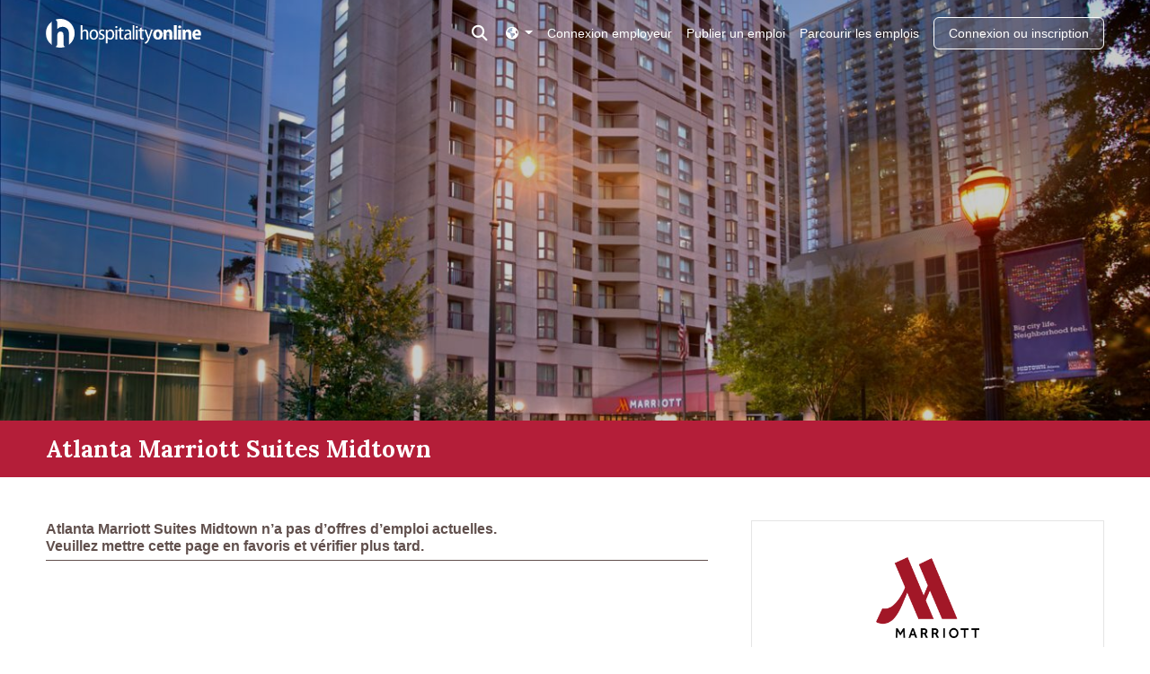

--- FILE ---
content_type: text/html; charset=utf-8
request_url: https://www.hospitalityonline.com/fr/atlanta-marriott-suites
body_size: 7970
content:
<!DOCTYPE html>
<html lang="fr" class="bs">
  <head>
    <meta name="theme-color" content="#B41E39">
    <meta charset="UTF-8">
    <meta name="csrf-param" content="authenticity_token" />
<meta name="csrf-token" content="usXaYrmXaZEhDeYkBAFrcLpIhgGopaPYkVMpI0Ff9-t125P7IP4B_xyzGkYCYM9DlFjF9gewR4z3RVun52hg5w" />
    <meta name="viewport" content="width=device-width, initial-scale=1">
    
<link rel="icon" type="image/x-icon" href="https://assets.talentronic.com/assets/favicon/hospitalityonline/favicon-e56769b12c3af8ac6808e904e87bacd61afd5337be519b4fbd233cf8a13bcf1c.ico" sizes="any" />
<link rel="icon" type="image/svg+xml" href="https://assets.talentronic.com/assets/favicon/hospitalityonline/favicon-4c8a7796a7ce49afe38a1d40cd2e0b67a4f181dd37fbc9d9a3e07384affd6753.svg" />
<link rel="apple-touch-icon" href="https://assets.talentronic.com/assets/favicon/hospitalityonline/apple-touch-icon-c26ab3d2b29592bbda08bb037644184cfe1da59fed963eb59db6510b5454980c.png" />
<link rel="manifest" href="https://assets.talentronic.com/assets/favicon/hospitalityonline/manifest-b827e1a5813f0195c9e61e3e97d66da9f5f947139e6be5e242f391ee3a16a6b3.webmanifest" />
<meta name="theme-color" content="#ffffff">


    <link rel="alternate" href="https://www.hospitalityonline.com/atlanta-marriott-suites" hreflang="x-default">
<link rel="alternate" href="https://www.hospitalityonline.com/atlanta-marriott-suites" hreflang="en">
<link rel="alternate" href="https://www.hospitalityonline.com/es/atlanta-marriott-suites" hreflang="es">
<link rel="alternate" href="https://www.hospitalityonline.com/fr/atlanta-marriott-suites" hreflang="fr">

    <title>Atlanta Marriott Suites Midtown, Atlanta, GA Jobs  | Hospitality Online</title>
    
    

  <link rel="canonical" href="https://www.hospitalityonline.com/atlanta-marriott-suites" />

<meta name="description" content="at Atlanta Marriott Suites Midtown in Atlanta, GA — Hotel de 254 Chambres">

<meta property="og:locale" content="fr" />
<meta property="og:type" content="profile">
<meta property="og:title" content="Atlanta Marriott Suites Midtown">
<meta property="og:description" content="at Atlanta Marriott Suites Midtown in Atlanta, GA — Hotel de 254 Chambres">
<meta property="og:url" content="https://www.hospitalityonline.com/fr/atlanta-marriott-suites">
<meta property="og:site_name" content="Hospitality Online">
  <meta property="og:image" content="https://assets.talentronic.com/photos/employers/238888/934307_l.jpg">


    <style>
  :root {
    --employer-color: #B41E39;
  }
</style>
    
    
    
    
    <link rel="stylesheet" href="https://assets.talentronic.com/assets/job_boards/_default/v6/assets/stylesheets/application-64685da385d2f9b09775ec6ebe5f964d02bdfe81484a9623f36e5359616deaae.css" media="all" />
<link rel="stylesheet" href="https://assets.talentronic.com/assets/job_boards/_default/v6/assets/stylesheets/employers-bb263ec44d14c0c3bc5d1e6c63b6237db2bf499e61f51de23a03e32d19b6f935.css" media="all" />
<link rel="stylesheet" href="https://assets.talentronic.com/assets/job_boards/hospitalityonline/assets/stylesheets/jobs-a72913f4c604bc8f97dd576fc8777bf029401f6af0e14b6a6c9d3874acfe73e4.css" media="all" />
<link rel="stylesheet" href="https://assets.talentronic.com/assets/job_boards/_default/v6/assets/stylesheets/members-90e19457a4ea169ab5fe32076d04dae46c8d0c0a29be64af10f617ddea91c6a7.css" media="all" />
<link rel="stylesheet" href="https://assets.talentronic.com/assets/job_boards/hospitalityonline/assets/stylesheets/framework-8d7935126318091aec66a3e0478e09c31388ebfe7336f6d58c4e7ecfe8aa346b.css" media="all" />
<link rel="stylesheet" href="https://assets.talentronic.com/assets/job_boards/hospitalityonline/assets/stylesheets/site-764c8f0cb9906732d0eddf094e87375c692fb6a87b23c3dda36d6c8449784a03.css" media="all" />

    

    <script src="https://kit.fontawesome.com/2d717ba533.js" crossorigin="anonymous"></script>
    <script src="https://assets.talentronic.com/assets/legacy/shared/jquery_shared-3158ee616193dde0b605a15cb9ca832f9de674111b7cf4393353432ab8fa272d.js"></script>
    
    <script src="https://assets.talentronic.com/assets/legacy/application-8aed002c6bcfe6312c14e299545673f8c525d83be91d0d18c6b60fa4e84f2717.js"></script>
    
  <script async src="https://www.googletagmanager.com/gtag/js?id=G-N84528779K"></script>
  <script>
    window.dataLayer = window.dataLayer || [];
    function gtag(){dataLayer.push(arguments);}
    gtag("js", new Date());

    gtag("config", 'G-N84528779K');
  </script>

    

    
    
  </head>

  <body id="cxm" class="job_boards/employers">
    <div class="w-100">
        <div class="container" id="url" style="display: none;">
          <i class="cxmicon-hol"></i> https://www.hospitalityonline.com/fr/atlanta-marriott-suites
        </div>

      <div class="position-relative">

          <div class="content-hero">
  <div class="hero-image text-white">
    <img alt="Photo of Atlanta Marriott Suites Midtown, Atlanta, GA" src="https://assets.talentronic.com/photos/employers/238888/934307_o.jpg" />
  </div>
</div>


        <nav class="navbar container-fluid navbar-dark d-flex hol-nav  position-absolute page-show  " style="transition: background 0.2s ease-in-out;">

  <!-- Collect the nav links, forms, and other content for toggling -->
  <div class="me-auto">
    <a href="/fr">
      <img class="header-logo" width="173" height="32" alt="Hospitality Online Logo" src="https://assets.talentronic.com/assets/logos/hospitalityonline/hospitalityonline-ba15cf2f2e2fe04107de340d8b163ecca611f90c9f88ceb6171ba4317badad95.svg" />
</a>  </div>
    <div class="ms-auto me-2">
      <button type="button" id="search_toggler" class="navbar-toggler border-0 pt-0 pt-md-1 px-1 header-search-container nav-link" data-bs-toggle="collapse" data-bs-target="#header-search-container" aria-expanded="false">
        <span class="sr-only">Toggle search</span>
        <i class="my-3 fas fa-search"></i>
      </button>
    </div>
  <div class="navbar-expand-md d-flex d-md-none ">
    <!-- Brand and toggle get grouped for better mobile display -->
    <div class="navbar-header">
      <button type="button" class="navbar-toggler collapsed border-0 px-0 application-navbar ms-auto" data-bs-toggle="collapse" data-bs-target="#application-navbar" aria-expanded="false">
        <span class="sr-only">Toggle navigation</span>
        <i class="fal fa-bars"></i>
      </button>
    </div>
  </div>
  <div class="navbar-expand-md navbar-menu">
    <div class="collapse navbar-collapse application-navbar" id="application-navbar">
      <div class="navbar-nav d-block d-flex h-100 w-100">
  <div class="nav-right ms-md-auto d-grid d-md-flex text-center ">
    <div class="pe-2 order-0 order-md-0 mt-2 pb-2 pb-md-2">
  <div class="dropdown nav-item">
    <a class="nav-link dropdown-toggle pe-0" href="#" data-bs-toggle="dropdown" aria-haspopup="true" aria-expanded="false" >
      <i class="fas fa-globe-americas"></i>
    </a>
    <div class="dropdown-menu dropdown-menu-right bg-dark">
          <a class="dropdown-item bg-dark text-white" data-locale="en" href="/atlanta-marriott-suites">English</a>
          <a class="dropdown-item bg-dark text-white" data-locale="es" href="/es/atlanta-marriott-suites">Español</a>
    </div>
  </div>
</div>


    <a class="nav-item nav-link my-md-2 mt-2 pb-3 pb-md-2" href="https://app.hospitalityonline.com/login">Connexion employeur</a>
    <div class="navbar-nav order-3">
      <a class="nav-item nav-link mt-2 pb-3 pb-md-2" href="/fr/jobs/browse">Parcourir les emplois</a>
    </div>
      <div class="navbar-nav order-2">
        <a class="nav-item nav-link mt-2 pb-3 pb-md-2" href="/fr/advertise/pricing">Publier un emploi</a>
      </div>
      <div class="py-0 order-4">
        <a class="btn login-button px-3 ms-md-2 login-button-home" href="/fr/members/login">Connexion ou inscription</a>
      </div>
  </div>
</div>

    </div>
  </div>

    <div class="collapse navbar-collapse row header-search-container px-0" id="header-search-container">
      <div class="col-md-9 col-lg-6 mx-auto mt-3 mb-5">
       
<div class="mb-4 mt-3 d-flex ">
  <h5 class="text-white mx-auto">Recherchez <b>6 847</b> offres d’emploi actuelles dans l’hôtellerie</h5>
</div>

<form id="nav-job-search-form" class="row gx-0 job-search-form" action="/fr/jobs" accept-charset="UTF-8" method="get">
  <div class="col-md-5 pe-1">
    <label for="nav-what" class="sr-only">what</label>
    <input type="text" name="what" id="nav-what" class="what form-control col-sm mb-sm-2 me-sm-1 " placeholder="intitulé du poste ou catégorie" />
  </div>

  <div class="col-md-5 pe-1">
    <label for="nav-where" class="sr-only">where</label>
    <input type="text" name="where" id="nav-where" class="where form-control col-sm mb-2 me-sm-1 " placeholder="ville, état ou code postal" />
  </div>

  <div class="col-md-2 pe-1">
      <input type="submit" name="commit" value="recherche de travail" id="nav-search_submit" class="btn btn-light mb-2 search-jobs-button search-submit me-0" data-disable-with="recherche de travail" />
  </div>
</form>
      </div>
    </div>
</nav>


      </div>


      <div class="container-fluid cxm ">

        
        
</div>
<div class="hero-header m-0 p-0" id="hero-header">
  <div class="d-md-flex container-fluid" id="hero-header">
    <h1 class="text-white  employer-title py-3 my-md-auto">Atlanta Marriott Suites Midtown</h1>
  </div>
</div>

<div class="container-fluid cxm">
  <div class="row me-0 ms-0">
    <div class="col-md-8 pe-0 pe-md-5 ps-0 order-1 order-md-0">
        <div class="jobs_at_location my-md-5">
          <h3>
            Atlanta Marriott Suites Midtown n’a pas d’offres d’emploi actuelles.
            <br>Veuillez mettre cette page en favoris et vérifier plus tard.
          </h3>
        </div>
    </div>
    <div class="col-md-4 col-sm-12 floating-vcard floating-employer-info order-0 order-md-1 mb-4 h-100 mb-md-5 mt-md-5">
      
<div class="floating-employer-card text-center card">
  <div class="card-body">
    <div class="col-8 employer-branding-logo mx-auto d-flex">
      <a class="w-100 d-flex" href="/fr/atlanta-marriott-suites"><img class="employer_logo img-fluid col-image-change mx-auto my-4" alt="Marriott logo" src="https://assets.talentronic.com/brands/logos/000/007/274/default/marrriott.png?1696290755" /></a>
    </div>
    <h6>
      <a class="d-block pb-1 text-center" href="/fr/atlanta-marriott-suites">Atlanta Marriott Suites Midtown</a>
    </h6>
    <div class="employer-vcard">

  <p class="mb-2">
    35 14th Street NE
    <br>

    <span>Atlanta</span>,
      <abbr title="Georgia">GA</abbr>
      <span>30309</span>

  </p>
</div>

    <div class="mb-1 mt-3"><strong>Hotel de 254 Chambres</strong></div>
      Géré par
      <a href="/fr/marriott-international">Marriott International</a>
</div>    <div class="p-0 floating-photo-strip card-footer">
        <img class="photo-row overflow-hidden w-100" src="https://assets.talentronic.com/photos/employers/238888/934309_l.jpg" />
</div></div>

    </div>
  </div>
</div>
  <div id="content-show-photo-strip">
    
<link rel="stylesheet" href="https://cdnjs.cloudflare.com/ajax/libs/photoswipe/5.3.7/photoswipe.min.css">

<div class="pswp-gallery bs" id="photo-strip">
  <div class="photo-row d-flex flex-wrap overflow-hidden position-relative">
      <a class="strip-photo d-block" style="
              flex-basis: 496.29999999999995px;
              flex-grow: 709" data-id="0" target="_blank" onclick="lightbox.loadAndOpen(0); return false;" href="https://assets.talentronic.com/photos/employers/238888/934313_l.jpg">
        <img class="w-100 h-100 d-block" src="https://assets.talentronic.com/photos/employers/238888/934313_l.jpg" />
</a>      <a class="strip-photo d-block" style="
              flex-basis: 497.7px;
              flex-grow: 711" data-id="1" target="_blank" onclick="lightbox.loadAndOpen(1); return false;" href="https://assets.talentronic.com/photos/employers/238888/934306_l.jpg">
        <img class="w-100 h-100 d-block" src="https://assets.talentronic.com/photos/employers/238888/934306_l.jpg" />
</a>      <a class="strip-photo d-block" style="
              flex-basis: 499.09999999999997px;
              flex-grow: 713" data-id="2" target="_blank" onclick="lightbox.loadAndOpen(2); return false;" href="https://assets.talentronic.com/photos/employers/238888/934311_l.jpg">
        <img class="w-100 h-100 d-block" src="https://assets.talentronic.com/photos/employers/238888/934311_l.jpg" />
</a>      <a class="strip-photo d-block" style="
              flex-basis: 496.99999999999994px;
              flex-grow: 710" data-id="3" target="_blank" onclick="lightbox.loadAndOpen(3); return false;" href="https://assets.talentronic.com/photos/employers/238888/934312_l.jpg">
        <img class="w-100 h-100 d-block" src="https://assets.talentronic.com/photos/employers/238888/934312_l.jpg" />
</a>      <a class="strip-photo d-block" style="
              flex-basis: 497.7px;
              flex-grow: 711" data-id="4" target="_blank" onclick="lightbox.loadAndOpen(4); return false;" href="https://assets.talentronic.com/photos/employers/238888/934301_l.jpg">
        <img class="w-100 h-100 d-block" src="https://assets.talentronic.com/photos/employers/238888/934301_l.jpg" />
</a>      <button class="btn see-all position-absolute btn-outline-secondary d-block" onclick="lightbox.loadAndOpen(0); return false;">
        <i class="fas fa-grid-2"></i> &nbsp;14 photos
      </button>
  </div>
</div>

<script type="module">

  import PhotoSwipeLightbox from 'https://cdnjs.cloudflare.com/ajax/libs/photoswipe/5.3.7/photoswipe-lightbox.esm.min.js';

  const photos = [{"id":0,"src":"https://assets.talentronic.com/photos/employers/238888/934313_l.jpg","width":1336,"height":753},{"id":1,"src":"https://assets.talentronic.com/photos/employers/238888/934306_l.jpg","width":1336,"height":751},{"id":2,"src":"https://assets.talentronic.com/photos/employers/238888/934311_l.jpg","width":1336,"height":749},{"id":3,"src":"https://assets.talentronic.com/photos/employers/238888/934312_l.jpg","width":1336,"height":752},{"id":4,"src":"https://assets.talentronic.com/photos/employers/238888/934301_l.jpg","width":1336,"height":751},{"id":5,"src":"https://assets.talentronic.com/photos/employers/238888/934310_l.jpg","width":1336,"height":753},{"id":6,"src":"https://assets.talentronic.com/photos/employers/238888/934303_l.jpg","width":1336,"height":751},{"id":7,"src":"https://assets.talentronic.com/photos/employers/238888/934305_l.jpg","width":1336,"height":751},{"id":8,"src":"https://assets.talentronic.com/photos/employers/238888/934300_l.jpg","width":1336,"height":751},{"id":9,"src":"https://assets.talentronic.com/photos/employers/238888/934302_l.jpg","width":1336,"height":751},{"id":10,"src":"https://assets.talentronic.com/photos/employers/238888/934308_l.jpg","width":1336,"height":751},{"id":11,"src":"https://assets.talentronic.com/photos/employers/238888/934307_l.jpg","width":1336,"height":753},{"id":12,"src":"https://assets.talentronic.com/photos/employers/238888/934309_l.jpg","width":1336,"height":753},{"id":13,"src":"https://assets.talentronic.com/photos/employers/238888/934304_l.jpg","width":1336,"height":751}];

  window.lightbox = new PhotoSwipeLightbox({
    dataSource: photos,
    pswpModule: () => import('https://cdnjs.cloudflare.com/ajax/libs/photoswipe/5.3.7/photoswipe.esm.min.js')
  });

  const galleryEl = document.querySelector('#photo-strip');

  lightbox.addFilter('thumbEl', (thumbEl, data, index) => {
    const el = galleryEl.querySelector('[data-id="' + data.id + '"] img');
    if (el) {
      return el;
    }
    return thumbEl;
  });

  lightbox.addFilter('placeholderSrc', (placeholderSrc, slide) => {
    const el = galleryEl.querySelector('[data-id="' + slide.data.id + '"] img');
    if (el) {
      return el.src;
    }
    return placeholderSrc;
  });

  lightbox.init();
</script>

<style>
  .photo-row {
    column-gap: 0px;
  }

  .photo-row, .strip-photo {
    height: 400px;
  }

  .strip-photo:hover {
    filter: brightness(80%);
    cursor: pointer;
  }

  .strip-photo img {
    object-fit: cover;
  }

  .btn.see-all {
    bottom: 16px;
    right: 16px;
    background-color: var(--bs-light);
    color: var(--bs-gray-600);
    padding: 6px 12px;
    border: 1px solid var(--bs-gray);
  }
  .btn.see-all:hover {
    background-color: var(--bs-secondary-bg);
  }
</style>

  </div>
<div class="container-fluid cxm">
  <div class="row employer-profile my-md-5">
    <div class="col-12 col-md-8 pe-md-5 px-0">
      <h2>À propos de cet employeur</h2>
      
      <div class="employer-html">
  Discover Atlanta Marriott Suites Midtown, an upscale all-suite Atlanta Midtown hotel in the heart of Atlanta’s corporate and cultural center. Boasting more than 250 spacious suites, this premier hotel in Midtown Atlanta provides guests with plush amenities, including oversized bathrooms and sleeper sofas, for a relaxing retreat. This distinct hotel in Midtown Atlanta, GA, is the closest hotel to Crescent Avenue nightlife, and is within walking distance to Piedmont Park and Atlanta Museums. We are also only two miles from World of Coca-Cola, Centennial Olympic Park and Georgia Aquarium. Explore trendy restaurants, exciting nightlife and comedy clubs, all just minutes from our front doors. For those looking to venture outside Midtown, hop on the nearby MARTA, Atlanta’s public rail system, and take advantage of easy access to Buckhead shopping, downtown museums and much more. Whether enjoying a vacation, staycation or a business trip, our Atlanta, GA, Midtown hotel is ready to accommodate your travel needs.
</div>

    </div>
      <div class="col-12 col-md-4 order-0 px-0">
        <div class="info-well">
            <h3>Géré par</h3>
            <div class="my-3" id="managed_by">
  <a class="mb-2" href="/fr/marriott-international"><img class="employer_logo " alt="Marriott International logo" src="https://assets.talentronic.com/brands/employers/logos/000/200/749/logo.png?1752860085" /></a>
  <p><a href="/fr/marriott-international">Marriott International</a></p>
</div>

        </div>
      </div>
  </div>
</div>

<script src="https://cdn.apple-mapkit.com/mk/5.x.x/mapkit.js"></script>

<div id="map" class="bs employer" data-map="true" data-latitude="33.78637" data-longitude="-84.386459" data-mapkit-token="eyJraWQiOiJUMzlYOVRRMzhKIiwiYWxnIjoiRVMyNTYifQ.eyJpYXQiOjE3NjQ1NjkwNzMsImV4cCI6MTc2NDU3Mjk3MywiaXNzIjoiNzI4WDgyVEs5RyIsIm9yaWdpbiI6Imh0dHBzOi8vd3d3Lmhvc3BpdGFsaXR5b25saW5lLmNvbSJ9.K_uHfliyCNTO26tNrh9TWYVatcoqQ6o4ygxuWZh-5Wj1kWk18V3VyB5tn5mZyVUxYhaV9hVzQYTkBnVnmvzhtQ" data-marker-color="#B41E39">
  <div class="popup-content" style="display: none;">
    <div id="marker-content-wrapper" class="employer-branding-logo">
      <div class="p-3">
        <img class="employer_logo img-responsive center-block" alt="Marriott logo" src="https://assets.talentronic.com/brands/logos/000/007/274/default/marrriott.png?1696290755" />
        <h5 class="text-center"><small>Atlanta Marriott Suites Midtown</small></h5>
      </div>
    </div>
  </div>
</div>



      </div>

      <footer class="bg-dark mt-0">
  <div class="container-fluid py-4">
    <div>
      <span class="nav-type me-1">Chercheurs d’emploi: </span>
      <a class="me-2 d-inline-block" href="/fr/members/join">S&#39;inscrire</a>
      <a class="me-2 d-inline-block" href="/fr/members/login">se connecter</a>
      <a class="me-2 d-inline-block" href="/fr/jobs/browse">Parcourir les emplois</a>
      <a class="me-2 d-inline-block" href="/fr/jobs-by-location">Parcourir les employeurs</a>
    </div>

    <div>
      <span class="nav-type me-2">Employeurs: </span>
      <a class="me-2 d-inline-block" href="https://app.hospitalityonline.com/sign_up">S&#39;inscrire</a>
      <a class="me-2 d-inline-block" href="https://app.hospitalityonline.com/login">se connecter</a>
    </div>

    <div>
      Copyright &copy; 1998-2025 Hospitality Online, Inc. |
      <a class="d-inline-block" href="/fr/terms">Conditions d’utilisation</a> |
      <a class="d-inline-block" href="/fr/privacy">Politique de confidentialité</a> |
      <a class="d-inline-block" href="/contact">Contactez-nous</a>
    </div>
  </div>
</footer>


    </div>
    

<style>
  #ribbon {
    position: fixed;
    z-index: 3;
    width: 100%;
    right: 0;
    bottom: 0;
    left: 0;
    display: flex;
    flex-direction: column;
    justify-content: space-between;
    min-height: 36px;
  }
  .ats #ribbon {
    z-index: 200;
  }
</style>

    <div class="bs">
  <div id="toasts-container" class="toasts-container position-fixed bs" style="z-index: 99999999" aria-live="polite" aria-atomic="true">
    
    
  </div>
</div>

    <div class="bs cxm"></div>
    <script>
  var actionButtonsContainer = document.querySelector('.sticky-action-buttons');
  if (actionButtonsContainer) {
    var actionButtonsHeight = actionButtonsContainer.clientHeight;
  }
  var heroTitleHeight = document.getElementById('hero-header')?.clientHeight || 0;
  var col8Container = document.querySelector('.col-md-8');
  window.addEventListener('load', adjustButtonPosition);
  window.addEventListener('resize', adjustButtonPosition);
  window.addEventListener('orientationchange', adjustButtonPosition);
  window.addEventListener('scroll', adjustButtonPosition);
  window.addEventListener('scroll', function() {
    var containerTop = col8Container.getBoundingClientRect().top;
    var vcardPhotoRow = document.querySelector('.floating-photo-strip .photo-row');
    var vcardPhotoStrip = document.querySelector('.floating-photo-strip');
    // this logic is added for when a job show doesnt have a photostrip, it will
    // fallback to the employer content's visibility and will again fallback to
    // the map's visibility if employer content is absent from a job ad
    var photoStrip = document.querySelector('#content-show-photo-strip');
    var employerContainer = document.querySelector('#employer-container');
    var map = document.querySelector('map');
    if (photoStrip) {
      var photoStrip = document.getElementById('content-show-photo-strip');
      var photoStripVisible = isElementVisible(photoStrip);
    } else if (employerContainer) {
      var employerContainer = document.getElementById('employer-container');
      var employerContentVisible = isElementVisible(employerContainer);
    } else {
      var map = document.getElementById('map');
      var mapVisible = isElementVisible(map);
    }
    if (actionButtonsContainer) {
      if (containerTop <= heroTitleHeight) {
        actionButtonsContainer.classList.add('fixed');
        document.querySelector('.job-content').style.marginTop = actionButtonsHeight + 'px';
      } else {
        actionButtonsContainer.classList.remove('fixed');
        document.querySelector('.job-content').style.marginTop = 0;
      }
    }

    if (photoStripVisible || employerContentVisible || mapVisible) {
      vcardPhotoRow.classList.add('photo-row-invisible');
      vcardPhotoStrip.classList.remove('card-footer');
      vcardPhotoRow.classList.remove('photo-row-visible');
    } else {
      vcardPhotoRow.classList.remove('photo-row-invisible');
      vcardPhotoStrip.classList.add('card-footer');
      vcardPhotoRow.classList.add('photo-row-visible');
    }
  });

  function isElementVisible(element) {
    var rect = element.getBoundingClientRect();
    var windowHeight = (window.innerHeight + 300) || document.documentElement.clientHeight;
    return (
      rect.top >= 0 &&
      rect.bottom <= windowHeight
    );
  }
  function adjustButtonPosition() {
    var heroHeader = document.getElementById('hero-header');
    var buttonDiv = document.querySelector('.sticky-action-buttons');
    if (!!heroHeader && !!buttonDiv) {
      buttonDiv.style.top = heroHeader.offsetHeight + 'px';
    }
  }
</script>

  <script>
    $(".home #application-navbar").on("show.bs.collapse", function(e) { $(e.target).closest("nav").addClass("bg-hol"); });
    $(".home #header-search-container").on("show.bs.collapse", function(e) { $(e.target).closest("nav").addClass("bg-hol"); });
    $(".home #application-navbar").on("hide.bs.collapse", function(e) { $(e.target).closest("nav").removeClass("bg-hol"); });
    $(".page-show #application-navbar").on("hide.bs.collapse", function(e) { $(e.target).closest("nav").removeClass("bg-employer"); });
    $(".home #header-search-container").on("hide.bs.collapse", function(e) { $(e.target).closest("nav").removeClass("bg-hol"); });
    $(".page-show #header-search-container").on("hide.bs.collapse", function(e) { $(e.target).closest("nav").removeClass("bg-employer"); });
    $(".page-search #application-navbar").on("show.bs.collapse", function(e) { $(e.target).closest("nav").addClass("bg-hol"); });
    $(".page-search #header-search-container").on("show.bs.collapse", function(e) { $(e.target).closest("nav").addClass("bg-hol"); });
    $(".page-search #application-navbar").on("hide.bs.collapse", function(e) { $(e.target).closest("nav").removeClass("bg-hol"); });
    $(".page-search #header-search-container").on("hide.bs.collapse", function(e) { $(e.target).closest("nav").removeClass("bg-hol"); });

    $("#header-search-container").on('show.bs.collapse', function() {
      $("#application-navbar").collapse('hide');
      $("#header-search-container").closest('nav').addClass('bg-employer');
    });
    $("#application-navbar").on('show.bs.collapse', function() {
      $("#header-search-container").collapse('hide');
      $("#application-navbar").closest('nav').addClass('bg-employer');
    });
  </script>

    
  </body>
</html>
<!-- (h) -->


--- FILE ---
content_type: text/css
request_url: https://assets.talentronic.com/assets/job_boards/_default/v6/assets/stylesheets/members-90e19457a4ea169ab5fe32076d04dae46c8d0c0a29be64af10f617ddea91c6a7.css
body_size: 367
content:
#cxm .resume-lineup {
  min-height: 450px;
}
@media only screen and (max-width: 450px) {
  #cxm .resume-lineup {
    min-height: 300px;
  }
}
#cxm #person_search_miles {
  max-width: 80px;
}
#cxm form#new_person .category-columns {
  -moz-column-count: 3;
       column-count: 3;
}
@media (max-width: 980px) {
  #cxm form#new_person .category-columns {
    -moz-column-count: 2;
         column-count: 2;
  }
}
@media (max-width: 570px) {
  #cxm form#new_person .category-columns {
    -moz-column-count: 1;
         column-count: 1;
  }
}
#cxm .resume-sheets {
  max-width: 26rem;
}
#cxm .resume-page {
  box-shadow: 2px 2px 4px rgba(0, 0, 0, 0.25);
  border-top: 1px solid rgba(0, 0, 0, 0.1);
  border-left: 1px solid rgba(0, 0, 0, 0.1);
  position: relative;
  display: inline-block;
}
#cxm .resume-page:nth-child(1) {
  margin-left: -85%;
  margin-top: 0.5%;
  width: 87.3%;
  z-index: 97;
  filter: brightness(1);
}
#cxm .resume-page:nth-child(2) {
  margin-left: -85%;
  margin-top: 1%;
  width: 86.6%;
  z-index: 96;
  filter: brightness(0.9230769231);
}
#cxm .resume-page:nth-child(3) {
  margin-left: -85%;
  margin-top: 1.5%;
  width: 85.9%;
  z-index: 95;
  filter: brightness(0.8571428571);
}
#cxm .resume-page:nth-child(4) {
  margin-left: -85%;
  margin-top: 2%;
  width: 85.2%;
  z-index: 94;
  filter: brightness(0.8);
}
#cxm .resume-page:nth-child(5) {
  margin-left: -85%;
  margin-top: 2.5%;
  width: 84.5%;
  z-index: 93;
  filter: brightness(0.75);
}
#cxm .resume-page:first-child {
  margin-left: 0;
}
#cxm .resume-page:nth-child(n+6):nth-last-of-type(n) {
  display: none;
}


--- FILE ---
content_type: text/css
request_url: https://assets.talentronic.com/assets/job_boards/hospitalityonline/assets/stylesheets/framework-8d7935126318091aec66a3e0478e09c31388ebfe7336f6d58c4e7ecfe8aa346b.css
body_size: 45237
content:

:root {
  --spacer-0: 0;
  --spacer-1: 0.25rem;
  --spacer-2: 0.5rem;
  --spacer-3: 1rem;
  --spacer-4: 1.5rem;
  --spacer-5: 3rem;
}

#cxm {
  --secondary: rgb(5.5487804878, 118.9024390244, 189.4512195122);
  --card-shadow: 0 0.5rem 1rem rgba(0, 0, 0, 0.15);
  --apply-step-current-color: #0796ef;
  --apply-step-complete-color: rgb(4.0975609756, 87.8048780488, 139.9024390244);
  --apply-step-incomplete-color: rgb(161.5, 161.5, 161.5);
}
#cxm .resource-card {
  --resource-card-height: 540px;
  --resource-card-img-height: 55%;
  --resource-card-logo-height: 75px;
}
#cxm .share-links {
  --share-links-border: 1px solid rgb(161.5, 161.5, 161.5);
}

.bs {
  /* rtl:raw:
  [type="tel"],
  [type="url"],
  [type="email"],
  [type="number"] {
    direction: ltr;
  }
  */
  /* rtl:begin:ignore */
  /* rtl:end:ignore */
  /* rtl:begin:ignore */
  /* rtl:end:ignore */
  /* rtl:begin:ignore */
  /* rtl:end:ignore */
  /* rtl:begin:ignore */
  /* rtl:end:ignore */
  /* rtl:begin:remove */
  /* rtl:end:remove */
}
:root,
[data-bs-theme=light] {
  --bs-blue: #0796ef;
  --bs-indigo: #6610f2;
  --bs-purple: #6f42c1;
  --bs-pink: #d63384;
  --bs-red: #ef0722;
  --bs-orange: #ff9500;
  --bs-yellow: #efd407;
  --bs-green: #26b686;
  --bs-teal: #20c997;
  --bs-cyan: #0dcaf0;
  --bs-black: #000;
  --bs-white: #ffffff;
  --bs-gray: #6c757d;
  --bs-gray-dark: #343a40;
  --bs-gray-100: #f8f9fa;
  --bs-gray-200: #e9ecef;
  --bs-gray-300: #dee2e6;
  --bs-gray-400: #ced4da;
  --bs-gray-500: #adb5bd;
  --bs-gray-600: #6c757d;
  --bs-gray-700: #495057;
  --bs-gray-800: #343a40;
  --bs-gray-900: #212529;
  --bs-primary: #0796ef;
  --bs-secondary: rgb(5.5487804878, 118.9024390244, 189.4512195122);
  --bs-success: #5cb85c;
  --bs-info: #5bc0de;
  --bs-warning: #f0ad4e;
  --bs-danger: #d9534f;
  --bs-light: #f8f9fa;
  --bs-dark: #343a40;
  --bs-cold: #343a40;
  --bs-cooler: #0796ef;
  --bs-cool: #26b686;
  --bs-warm: #efd407;
  --bs-warmer: #ff9500;
  --bs-hot: #ef0722;
  --bs-draft: #dee2e6;
  --bs-active: #5cb85c;
  --bs-posted: #5cb85c;
  --bs-expired: #6c757d;
  --bs-lead: #5bc0de;
  --bs-pending: #f0ad4e;
  --bs-archived: #d9534f;
  --bs-user-invited: #26b686;
  --bs-user-active: #0796ef;
  --bs-user-lead: #5bc0de;
  --bs-user-archived: #6c757d;
  --bs-user-inactive: #6c757d;
  --bs-gold: #E3A12D;
  --bs-primary-rgb: 7, 150, 239;
  --bs-secondary-rgb: 6, 119, 189;
  --bs-success-rgb: 92, 184, 92;
  --bs-info-rgb: 91, 192, 222;
  --bs-warning-rgb: 240, 173, 78;
  --bs-danger-rgb: 217, 83, 79;
  --bs-light-rgb: 248, 249, 250;
  --bs-dark-rgb: 52, 58, 64;
  --bs-cold-rgb: 52, 58, 64;
  --bs-cooler-rgb: 7, 150, 239;
  --bs-cool-rgb: 38, 182, 134;
  --bs-warm-rgb: 239, 212, 7;
  --bs-warmer-rgb: 255, 149, 0;
  --bs-hot-rgb: 239, 7, 34;
  --bs-draft-rgb: 222, 226, 230;
  --bs-active-rgb: 92, 184, 92;
  --bs-posted-rgb: 92, 184, 92;
  --bs-expired-rgb: 108, 117, 125;
  --bs-lead-rgb: 91, 192, 222;
  --bs-pending-rgb: 240, 173, 78;
  --bs-archived-rgb: 217, 83, 79;
  --bs-user-invited-rgb: 38, 182, 134;
  --bs-user-active-rgb: 7, 150, 239;
  --bs-user-lead-rgb: 91, 192, 222;
  --bs-user-archived-rgb: 108, 117, 125;
  --bs-user-inactive-rgb: 108, 117, 125;
  --bs-gold-rgb: 227, 161, 45;
  --bs-primary-text-emphasis: rgb(2.8, 60, 95.6);
  --bs-secondary-text-emphasis: rgb(2.2195121951, 47.5609756098, 75.7804878049);
  --bs-success-text-emphasis: rgb(36.8, 73.6, 36.8);
  --bs-info-text-emphasis: rgb(36.4, 76.8, 88.8);
  --bs-warning-text-emphasis: rgb(96, 69.2, 31.2);
  --bs-danger-text-emphasis: rgb(86.8, 33.2, 31.6);
  --bs-light-text-emphasis: #495057;
  --bs-dark-text-emphasis: #495057;
  --bs-cold-text-emphasis: rgb(20.8, 23.2, 25.6);
  --bs-cooler-text-emphasis: rgb(2.8, 60, 95.6);
  --bs-cool-text-emphasis: rgb(15.2, 72.8, 53.6);
  --bs-warm-text-emphasis: rgb(95.6, 84.8, 2.8);
  --bs-warmer-text-emphasis: rgb(102, 59.6, 0);
  --bs-hot-text-emphasis: rgb(95.6, 2.8, 13.6);
  --bs-draft-text-emphasis: rgb(88.8, 90.4, 92);
  --bs-active-text-emphasis: rgb(36.8, 73.6, 36.8);
  --bs-posted-text-emphasis: rgb(36.8, 73.6, 36.8);
  --bs-expired-text-emphasis: rgb(43.2, 46.8, 50);
  --bs-lead-text-emphasis: rgb(36.4, 76.8, 88.8);
  --bs-pending-text-emphasis: rgb(96, 69.2, 31.2);
  --bs-archived-text-emphasis: rgb(86.8, 33.2, 31.6);
  --bs-user-invited-text-emphasis: rgb(15.2, 72.8, 53.6);
  --bs-user-active-text-emphasis: rgb(2.8, 60, 95.6);
  --bs-user-lead-text-emphasis: rgb(36.4, 76.8, 88.8);
  --bs-user-archived-text-emphasis: rgb(43.2, 46.8, 50);
  --bs-user-inactive-text-emphasis: rgb(43.2, 46.8, 50);
  --bs-gold-text-emphasis: rgb(90.8, 64.4, 18);
  --bs-primary-bg-subtle: rgb(205.4, 234, 251.8);
  --bs-secondary-bg-subtle: rgb(205.1097560976, 227.7804878049, 241.8902439024);
  --bs-success-bg-subtle: rgb(222.4, 240.8, 222.4);
  --bs-info-bg-subtle: rgb(222.2, 242.4, 248.4);
  --bs-warning-bg-subtle: rgb(252, 238.6, 219.6);
  --bs-danger-bg-subtle: rgb(247.4, 220.6, 219.8);
  --bs-light-bg-subtle: rgb(251.5, 252, 252.5);
  --bs-dark-bg-subtle: #ced4da;
  --bs-cold-bg-subtle: rgb(214.4, 215.6, 216.8);
  --bs-cooler-bg-subtle: rgb(205.4, 234, 251.8);
  --bs-cool-bg-subtle: rgb(211.6, 240.4, 230.8);
  --bs-warm-bg-subtle: rgb(251.8, 246.4, 205.4);
  --bs-warmer-bg-subtle: rgb(255, 233.8, 204);
  --bs-hot-bg-subtle: rgb(251.8, 205.4, 210.8);
  --bs-draft-bg-subtle: rgb(248.4, 249.2, 250);
  --bs-active-bg-subtle: rgb(222.4, 240.8, 222.4);
  --bs-posted-bg-subtle: rgb(222.4, 240.8, 222.4);
  --bs-expired-bg-subtle: rgb(225.6, 227.4, 229);
  --bs-lead-bg-subtle: rgb(222.2, 242.4, 248.4);
  --bs-pending-bg-subtle: rgb(252, 238.6, 219.6);
  --bs-archived-bg-subtle: rgb(247.4, 220.6, 219.8);
  --bs-user-invited-bg-subtle: rgb(211.6, 240.4, 230.8);
  --bs-user-active-bg-subtle: rgb(205.4, 234, 251.8);
  --bs-user-lead-bg-subtle: rgb(222.2, 242.4, 248.4);
  --bs-user-archived-bg-subtle: rgb(225.6, 227.4, 229);
  --bs-user-inactive-bg-subtle: rgb(225.6, 227.4, 229);
  --bs-gold-bg-subtle: rgb(249.4, 236.2, 213);
  --bs-primary-border-subtle: rgb(155.8, 213, 248.6);
  --bs-secondary-border-subtle: rgb(155.2195121951, 200.5609756098, 228.7804878049);
  --bs-success-border-subtle: rgb(189.8, 226.6, 189.8);
  --bs-info-border-subtle: rgb(189.4, 229.8, 241.8);
  --bs-warning-border-subtle: rgb(249, 222.2, 184.2);
  --bs-danger-border-subtle: rgb(239.8, 186.2, 184.6);
  --bs-light-border-subtle: #e9ecef;
  --bs-dark-border-subtle: #adb5bd;
  --bs-cold-border-subtle: rgb(173.8, 176.2, 178.6);
  --bs-cooler-border-subtle: rgb(155.8, 213, 248.6);
  --bs-cool-border-subtle: rgb(168.2, 225.8, 206.6);
  --bs-warm-border-subtle: rgb(248.6, 237.8, 155.8);
  --bs-warmer-border-subtle: rgb(255, 212.6, 153);
  --bs-hot-border-subtle: rgb(248.6, 155.8, 166.6);
  --bs-draft-border-subtle: rgb(241.8, 243.4, 245);
  --bs-active-border-subtle: rgb(189.8, 226.6, 189.8);
  --bs-posted-border-subtle: rgb(189.8, 226.6, 189.8);
  --bs-expired-border-subtle: rgb(196.2, 199.8, 203);
  --bs-lead-border-subtle: rgb(189.4, 229.8, 241.8);
  --bs-pending-border-subtle: rgb(249, 222.2, 184.2);
  --bs-archived-border-subtle: rgb(239.8, 186.2, 184.6);
  --bs-user-invited-border-subtle: rgb(168.2, 225.8, 206.6);
  --bs-user-active-border-subtle: rgb(155.8, 213, 248.6);
  --bs-user-lead-border-subtle: rgb(189.4, 229.8, 241.8);
  --bs-user-archived-border-subtle: rgb(196.2, 199.8, 203);
  --bs-user-inactive-border-subtle: rgb(196.2, 199.8, 203);
  --bs-gold-border-subtle: rgb(243.8, 217.4, 171);
  --bs-white-rgb: 255, 255, 255;
  --bs-black-rgb: 0, 0, 0;
  --bs-font-sans-serif: "Open Sans", sans-serif;
  --bs-font-monospace: Menlo, Monaco, Consolas, "Courier New", monospace;
  --bs-gradient: linear-gradient(180deg, rgba(255, 255, 255, 0.15), rgba(255, 255, 255, 0));
  --bs-body-font-family: var(--bs-font-sans-serif);
  --bs-body-font-size: 0.875rem;
  --bs-body-font-weight: 400;
  --bs-body-line-height: 1.6;
  --bs-body-color: #61504d;
  --bs-body-color-rgb: 97, 80, 77;
  --bs-body-bg: #ffffff;
  --bs-body-bg-rgb: 255, 255, 255;
  --bs-emphasis-color: #000;
  --bs-emphasis-color-rgb: 0, 0, 0;
  --bs-secondary-color: rgba(97, 80, 77, 0.75);
  --bs-secondary-color-rgb: 97, 80, 77;
  --bs-secondary-bg: #e9ecef;
  --bs-secondary-bg-rgb: 233, 236, 239;
  --bs-tertiary-color: rgba(97, 80, 77, 0.5);
  --bs-tertiary-color-rgb: 97, 80, 77;
  --bs-tertiary-bg: #f8f9fa;
  --bs-tertiary-bg-rgb: 248, 249, 250;
  --bs-heading-color: inherit;
  --bs-link-color: #0796ef;
  --bs-link-color-rgb: 7, 150, 239;
  --bs-link-decoration: none;
  --bs-link-hover-color: rgb(5.6, 120, 191.2);
  --bs-link-hover-color-rgb: 6, 120, 191;
  --bs-code-color: #d63384;
  --bs-highlight-color: #61504d;
  --bs-highlight-bg: rgb(251.8, 246.4, 205.4);
  --bs-border-width: 1px;
  --bs-border-style: solid;
  --bs-border-color: #dee2e6;
  --bs-border-color-translucent: rgba(0, 0, 0, 0.175);
  --bs-border-radius: 0.375rem;
  --bs-border-radius-sm: 0.25rem;
  --bs-border-radius-lg: 12px;
  --bs-border-radius-xl: 1rem;
  --bs-border-radius-xxl: 2rem;
  --bs-border-radius-2xl: var(--bs-border-radius-xxl);
  --bs-border-radius-pill: 50rem;
  --bs-box-shadow: 0 0.5rem 1rem rgba(0, 0, 0, 0.15);
  --bs-box-shadow-sm: 0 0.125rem 0.25rem rgba(0, 0, 0, 0.075);
  --bs-box-shadow-lg: 0 1rem 3rem rgba(0, 0, 0, 0.175);
  --bs-box-shadow-inset: inset 0 1px 2px rgba(0, 0, 0, 0.075);
  --bs-focus-ring-width: 0.25rem;
  --bs-focus-ring-opacity: 0.25;
  --bs-focus-ring-color: rgba(7, 150, 239, 0.25);
  --bs-form-valid-color: var(--bs-body-color);
  --bs-form-valid-border-color: #5cb85c;
  --bs-form-invalid-color: #d9534f;
  --bs-form-invalid-border-color: #d9534f;
}

.bs [data-bs-theme=dark] {
  color-scheme: dark;
  --bs-body-color: #dee2e6;
  --bs-body-color-rgb: 222, 226, 230;
  --bs-body-bg: #212529;
  --bs-body-bg-rgb: 33, 37, 41;
  --bs-emphasis-color: #ffffff;
  --bs-emphasis-color-rgb: 255, 255, 255;
  --bs-secondary-color: rgba(222, 226, 230, 0.75);
  --bs-secondary-color-rgb: 222, 226, 230;
  --bs-secondary-bg: #343a40;
  --bs-secondary-bg-rgb: 52, 58, 64;
  --bs-tertiary-color: rgba(222, 226, 230, 0.5);
  --bs-tertiary-color-rgb: 222, 226, 230;
  --bs-tertiary-bg: rgb(42.5, 47.5, 52.5);
  --bs-tertiary-bg-rgb: 43, 48, 53;
  --bs-primary-text-emphasis: rgb(106.2, 192, 245.4);
  --bs-secondary-text-emphasis: rgb(105.3292682927, 173.3414634146, 215.6707317073);
  --bs-success-text-emphasis: rgb(157.2, 212.4, 157.2);
  --bs-info-text-emphasis: rgb(156.6, 217.2, 235.2);
  --bs-warning-text-emphasis: rgb(246, 205.8, 148.8);
  --bs-danger-text-emphasis: rgb(232.2, 151.8, 149.4);
  --bs-light-text-emphasis: #f8f9fa;
  --bs-dark-text-emphasis: #dee2e6;
  --bs-cold-text-emphasis: rgb(133.2, 136.8, 140.4);
  --bs-cooler-text-emphasis: rgb(106.2, 192, 245.4);
  --bs-cool-text-emphasis: rgb(124.8, 211.2, 182.4);
  --bs-warm-text-emphasis: rgb(245.4, 229.2, 106.2);
  --bs-warmer-text-emphasis: rgb(255, 191.4, 102);
  --bs-hot-text-emphasis: rgb(245.4, 106.2, 122.4);
  --bs-draft-text-emphasis: rgb(235.2, 237.6, 240);
  --bs-active-text-emphasis: rgb(157.2, 212.4, 157.2);
  --bs-posted-text-emphasis: rgb(157.2, 212.4, 157.2);
  --bs-expired-text-emphasis: rgb(166.8, 172.2, 177);
  --bs-lead-text-emphasis: rgb(156.6, 217.2, 235.2);
  --bs-pending-text-emphasis: rgb(246, 205.8, 148.8);
  --bs-archived-text-emphasis: rgb(232.2, 151.8, 149.4);
  --bs-user-invited-text-emphasis: rgb(124.8, 211.2, 182.4);
  --bs-user-active-text-emphasis: rgb(106.2, 192, 245.4);
  --bs-user-lead-text-emphasis: rgb(156.6, 217.2, 235.2);
  --bs-user-archived-text-emphasis: rgb(166.8, 172.2, 177);
  --bs-user-inactive-text-emphasis: rgb(166.8, 172.2, 177);
  --bs-gold-text-emphasis: rgb(238.2, 198.6, 129);
  --bs-primary-bg-subtle: rgb(1.4, 30, 47.8);
  --bs-secondary-bg-subtle: rgb(1.1097560976, 23.7804878049, 37.8902439024);
  --bs-success-bg-subtle: rgb(18.4, 36.8, 18.4);
  --bs-info-bg-subtle: rgb(18.2, 38.4, 44.4);
  --bs-warning-bg-subtle: rgb(48, 34.6, 15.6);
  --bs-danger-bg-subtle: rgb(43.4, 16.6, 15.8);
  --bs-light-bg-subtle: #343a40;
  --bs-dark-bg-subtle: #1a1d20;
  --bs-cold-bg-subtle: rgb(10.4, 11.6, 12.8);
  --bs-cooler-bg-subtle: rgb(1.4, 30, 47.8);
  --bs-cool-bg-subtle: rgb(7.6, 36.4, 26.8);
  --bs-warm-bg-subtle: rgb(47.8, 42.4, 1.4);
  --bs-warmer-bg-subtle: rgb(51, 29.8, 0);
  --bs-hot-bg-subtle: rgb(47.8, 1.4, 6.8);
  --bs-draft-bg-subtle: rgb(44.4, 45.2, 46);
  --bs-active-bg-subtle: rgb(18.4, 36.8, 18.4);
  --bs-posted-bg-subtle: rgb(18.4, 36.8, 18.4);
  --bs-expired-bg-subtle: rgb(21.6, 23.4, 25);
  --bs-lead-bg-subtle: rgb(18.2, 38.4, 44.4);
  --bs-pending-bg-subtle: rgb(48, 34.6, 15.6);
  --bs-archived-bg-subtle: rgb(43.4, 16.6, 15.8);
  --bs-user-invited-bg-subtle: rgb(7.6, 36.4, 26.8);
  --bs-user-active-bg-subtle: rgb(1.4, 30, 47.8);
  --bs-user-lead-bg-subtle: rgb(18.2, 38.4, 44.4);
  --bs-user-archived-bg-subtle: rgb(21.6, 23.4, 25);
  --bs-user-inactive-bg-subtle: rgb(21.6, 23.4, 25);
  --bs-gold-bg-subtle: rgb(45.4, 32.2, 9);
  --bs-primary-border-subtle: rgb(4.2, 90, 143.4);
  --bs-secondary-border-subtle: rgb(3.3292682927, 71.3414634146, 113.6707317073);
  --bs-success-border-subtle: rgb(55.2, 110.4, 55.2);
  --bs-info-border-subtle: rgb(54.6, 115.2, 133.2);
  --bs-warning-border-subtle: rgb(144, 103.8, 46.8);
  --bs-danger-border-subtle: rgb(130.2, 49.8, 47.4);
  --bs-light-border-subtle: #495057;
  --bs-dark-border-subtle: #343a40;
  --bs-cold-border-subtle: rgb(31.2, 34.8, 38.4);
  --bs-cooler-border-subtle: rgb(4.2, 90, 143.4);
  --bs-cool-border-subtle: rgb(22.8, 109.2, 80.4);
  --bs-warm-border-subtle: rgb(143.4, 127.2, 4.2);
  --bs-warmer-border-subtle: rgb(153, 89.4, 0);
  --bs-hot-border-subtle: rgb(143.4, 4.2, 20.4);
  --bs-draft-border-subtle: rgb(133.2, 135.6, 138);
  --bs-active-border-subtle: rgb(55.2, 110.4, 55.2);
  --bs-posted-border-subtle: rgb(55.2, 110.4, 55.2);
  --bs-expired-border-subtle: rgb(64.8, 70.2, 75);
  --bs-lead-border-subtle: rgb(54.6, 115.2, 133.2);
  --bs-pending-border-subtle: rgb(144, 103.8, 46.8);
  --bs-archived-border-subtle: rgb(130.2, 49.8, 47.4);
  --bs-user-invited-border-subtle: rgb(22.8, 109.2, 80.4);
  --bs-user-active-border-subtle: rgb(4.2, 90, 143.4);
  --bs-user-lead-border-subtle: rgb(54.6, 115.2, 133.2);
  --bs-user-archived-border-subtle: rgb(64.8, 70.2, 75);
  --bs-user-inactive-border-subtle: rgb(64.8, 70.2, 75);
  --bs-gold-border-subtle: rgb(136.2, 96.6, 27);
  --bs-heading-color: inherit;
  --bs-link-color: rgb(106.2, 192, 245.4);
  --bs-link-hover-color: rgb(135.96, 204.6, 247.32);
  --bs-link-color-rgb: 106, 192, 245;
  --bs-link-hover-color-rgb: 136, 205, 247;
  --bs-code-color: rgb(230.4, 132.6, 181.2);
  --bs-highlight-color: #dee2e6;
  --bs-highlight-bg: rgb(95.6, 84.8, 2.8);
  --bs-border-color: #495057;
  --bs-border-color-translucent: rgba(255, 255, 255, 0.15);
  --bs-form-valid-color: rgb(124.8, 211.2, 182.4);
  --bs-form-valid-border-color: rgb(124.8, 211.2, 182.4);
  --bs-form-invalid-color: rgb(245.4, 106.2, 122.4);
  --bs-form-invalid-border-color: rgb(245.4, 106.2, 122.4);
}
.bs *,
.bs *::before,
.bs *::after {
  box-sizing: border-box;
}
@media (prefers-reduced-motion: no-preference) {
  :root {
    scroll-behavior: smooth;
  }
}

.bs body {
  margin: 0;
  font-family: var(--bs-body-font-family);
  font-size: var(--bs-body-font-size);
  font-weight: var(--bs-body-font-weight);
  line-height: var(--bs-body-line-height);
  color: var(--bs-body-color);
  text-align: var(--bs-body-text-align);
  background-color: var(--bs-body-bg);
  -webkit-text-size-adjust: 100%;
  -webkit-tap-highlight-color: rgba(0, 0, 0, 0);
}
.bs hr {
  margin: 1rem 0;
  color: inherit;
  border: 0;
  border-top: var(--bs-border-width) solid;
  opacity: 0.25;
}
.bs h6, .bs .h6, .bs h5, .bs .h5, .bs h4, .bs .h4, .bs h3, .bs .h3, .bs h2, .bs .h2, .bs h1, .bs .h1 {
  margin-top: 0;
  margin-bottom: 0;
  font-weight: 500;
  line-height: 1.2;
  color: var(--bs-heading-color);
}
.bs h1, .bs .h1 {
  font-size: calc(1.281249625rem + 0.3749955vw);
}
@media (min-width: 1200px) {
  .bs h1, .bs .h1 {
    font-size: 1.56249625rem;
  }
}
.bs h2, .bs .h2 {
  font-size: calc(1.25625rem + 0.075vw);
}
@media (min-width: 1200px) {
  .bs h2, .bs .h2 {
    font-size: 1.3125rem;
  }
}
.bs h3, .bs .h3 {
  font-size: 1.12499625rem;
}
.bs h4, .bs .h4 {
  font-size: 1.12499625rem;
}
.bs h5, .bs .h5 {
  font-size: 1.0000025rem;
}
.bs h6, .bs .h6 {
  font-size: 0.875rem;
}
.bs p {
  margin-top: 0;
  margin-bottom: 1rem;
}
.bs abbr[title] {
  -webkit-text-decoration: underline dotted;
          text-decoration: underline dotted;
  cursor: help;
  -webkit-text-decoration-skip-ink: none;
          text-decoration-skip-ink: none;
}
.bs address {
  margin-bottom: 1rem;
  font-style: normal;
  line-height: inherit;
}
.bs ol,
.bs ul {
  padding-left: 2rem;
}
.bs ol,
.bs ul,
.bs dl {
  margin-top: 0;
  margin-bottom: 1rem;
}
.bs ol ol,
.bs ul ul,
.bs ol ul,
.bs ul ol {
  margin-bottom: 0;
}
.bs dt {
  font-weight: 700;
}
.bs dd {
  margin-bottom: 0.5rem;
  margin-left: 0;
}
.bs blockquote {
  margin: 0 0 1rem;
}
.bs b,
.bs strong {
  font-weight: bolder;
}
.bs small, .bs .small {
  font-size: 0.875em;
}
.bs mark, .bs .mark {
  padding: 0.1875em;
  color: var(--bs-highlight-color);
  background-color: var(--bs-highlight-bg);
}
.bs sub,
.bs sup {
  position: relative;
  font-size: 0.75em;
  line-height: 0;
  vertical-align: baseline;
}
.bs sub {
  bottom: -0.25em;
}
.bs sup {
  top: -0.5em;
}
.bs a {
  color: rgba(var(--bs-link-color-rgb), var(--bs-link-opacity, 1));
  text-decoration: none;
}
.bs a:hover {
  --bs-link-color-rgb: var(--bs-link-hover-color-rgb);
}
.bs a:not([href]):not([class]), .bs a:not([href]):not([class]):hover {
  color: inherit;
  text-decoration: none;
}
.bs pre,
.bs code,
.bs kbd,
.bs samp {
  font-family: var(--bs-font-monospace);
  font-size: 1em;
}
.bs pre {
  display: block;
  margin-top: 0;
  margin-bottom: 1rem;
  overflow: auto;
  font-size: 0.875em;
}
.bs pre code {
  font-size: inherit;
  color: inherit;
  word-break: normal;
}
.bs code {
  font-size: 0.875em;
  color: var(--bs-code-color);
  word-wrap: break-word;
}
a > .bs code {
  color: inherit;
}
.bs kbd {
  padding: 0.1875rem 0.375rem;
  font-size: 0.875em;
  color: var(--bs-body-bg);
  background-color: var(--bs-body-color);
  border-radius: 0.25rem;
}
.bs kbd kbd {
  padding: 0;
  font-size: 1em;
}
.bs figure {
  margin: 0 0 1rem;
}
.bs img,
.bs svg {
  vertical-align: middle;
}
.bs table {
  caption-side: bottom;
  border-collapse: collapse;
}
.bs caption {
  padding-top: 0.5rem;
  padding-bottom: 0.5rem;
  color: var(--bs-secondary-color);
  text-align: left;
}
.bs th {
  text-align: inherit;
  text-align: -webkit-match-parent;
}
.bs thead,
.bs tbody,
.bs tfoot,
.bs tr,
.bs td,
.bs th {
  border-color: inherit;
  border-style: solid;
  border-width: 0;
}
.bs label {
  display: inline-block;
}
.bs button {
  border-radius: 0;
}
.bs button:focus:not(:focus-visible) {
  outline: 0;
}
.bs input,
.bs button,
.bs select,
.bs optgroup,
.bs textarea {
  margin: 0;
  font-family: inherit;
  font-size: inherit;
  line-height: inherit;
}
.bs button,
.bs select {
  text-transform: none;
}
.bs [role=button] {
  cursor: pointer;
}
.bs select {
  word-wrap: normal;
}
.bs select:disabled {
  opacity: 1;
}
.bs [list]:not([type=date]):not([type=datetime-local]):not([type=month]):not([type=week]):not([type=time])::-webkit-calendar-picker-indicator {
  display: none !important;
}
.bs button,
.bs [type=button],
.bs [type=reset],
.bs [type=submit] {
  -webkit-appearance: button;
}
.bs button:not(:disabled),
.bs [type=button]:not(:disabled),
.bs [type=reset]:not(:disabled),
.bs [type=submit]:not(:disabled) {
  cursor: pointer;
}
.bs ::-moz-focus-inner {
  padding: 0;
  border-style: none;
}
.bs textarea {
  resize: vertical;
}
.bs fieldset {
  min-width: 0;
  padding: 0;
  margin: 0;
  border: 0;
}
.bs legend {
  float: left;
  width: 100%;
  padding: 0;
  margin-bottom: 0.5rem;
  font-size: calc(1.275rem + 0.3vw);
  line-height: inherit;
}
@media (min-width: 1200px) {
  .bs legend {
    font-size: 1.5rem;
  }
}
.bs legend + * {
  clear: left;
}
.bs ::-webkit-datetime-edit-fields-wrapper,
.bs ::-webkit-datetime-edit-text,
.bs ::-webkit-datetime-edit-minute,
.bs ::-webkit-datetime-edit-hour-field,
.bs ::-webkit-datetime-edit-day-field,
.bs ::-webkit-datetime-edit-month-field,
.bs ::-webkit-datetime-edit-year-field {
  padding: 0;
}
.bs ::-webkit-inner-spin-button {
  height: auto;
}
.bs [type=search] {
  -webkit-appearance: textfield;
  outline-offset: -2px;
}
.bs ::-webkit-search-decoration {
  -webkit-appearance: none;
}
.bs ::-webkit-color-swatch-wrapper {
  padding: 0;
}
.bs ::file-selector-button {
  font: inherit;
  -webkit-appearance: button;
}
.bs output {
  display: inline-block;
}
.bs iframe {
  border: 0;
}
.bs summary {
  display: list-item;
  cursor: pointer;
}
.bs progress {
  vertical-align: baseline;
}
.bs [hidden] {
  display: none !important;
}
.bs .lead {
  font-size: 1.09375rem;
  font-weight: 300;
}
.bs .display-1 {
  font-size: calc(1.625rem + 4.5vw);
  font-weight: 300;
  line-height: 1.2;
}
@media (min-width: 1200px) {
  .bs .display-1 {
    font-size: 5rem;
  }
}
.bs .display-2 {
  font-size: calc(1.575rem + 3.9vw);
  font-weight: 300;
  line-height: 1.2;
}
@media (min-width: 1200px) {
  .bs .display-2 {
    font-size: 4.5rem;
  }
}
.bs .display-3 {
  font-size: calc(1.525rem + 3.3vw);
  font-weight: 300;
  line-height: 1.2;
}
@media (min-width: 1200px) {
  .bs .display-3 {
    font-size: 4rem;
  }
}
.bs .display-4 {
  font-size: calc(1.475rem + 2.7vw);
  font-weight: 300;
  line-height: 1.2;
}
@media (min-width: 1200px) {
  .bs .display-4 {
    font-size: 3.5rem;
  }
}
.bs .display-5 {
  font-size: calc(1.425rem + 2.1vw);
  font-weight: 300;
  line-height: 1.2;
}
@media (min-width: 1200px) {
  .bs .display-5 {
    font-size: 3rem;
  }
}
.bs .display-6 {
  font-size: calc(1.375rem + 1.5vw);
  font-weight: 300;
  line-height: 1.2;
}
@media (min-width: 1200px) {
  .bs .display-6 {
    font-size: 2.5rem;
  }
}
.bs .list-unstyled {
  padding-left: 0;
  list-style: none;
}
.bs .list-inline {
  padding-left: 0;
  list-style: none;
}
.bs .list-inline-item {
  display: inline-block;
}
.bs .list-inline-item:not(:last-child) {
  margin-right: 0.5rem;
}
.bs .initialism {
  font-size: 0.875em;
  text-transform: uppercase;
}
.bs .blockquote {
  margin-bottom: 1rem;
  font-size: 1.09375rem;
}
.bs .blockquote > :last-child {
  margin-bottom: 0;
}
.bs .blockquote-footer {
  margin-top: -1rem;
  margin-bottom: 1rem;
  font-size: 0.875em;
  color: #6c757d;
}
.bs .blockquote-footer::before {
  content: "— ";
}
.bs .img-fluid {
  max-width: 100%;
  height: auto;
}
.bs .img-thumbnail {
  padding: 0.25rem;
  background-color: var(--bs-body-bg);
  border: var(--bs-border-width) solid var(--bs-border-color);
  border-radius: var(--bs-border-radius);
  max-width: 100%;
  height: auto;
}
.bs .figure {
  display: inline-block;
}
.bs .figure-img {
  margin-bottom: 0.5rem;
  line-height: 1;
}
.bs .figure-caption {
  font-size: 0.875em;
  color: var(--bs-secondary-color);
}
.bs .container,
.bs .container-fluid,
.bs .container-xxl,
.bs .container-xl,
.bs .container-lg,
.bs .container-md,
.bs .container-sm {
  --bs-gutter-x: 1.5rem;
  --bs-gutter-y: 0;
  width: 100%;
  padding-right: calc(var(--bs-gutter-x) * 0.5);
  padding-left: calc(var(--bs-gutter-x) * 0.5);
  margin-right: auto;
  margin-left: auto;
}
@media (min-width: 600px) {
  .bs .container-sm, .bs .container {
    max-width: 540px;
  }
}
@media (min-width: 900px) {
  .bs .container-md, .bs .container-sm, .bs .container {
    max-width: 720px;
  }
}
@media (min-width: 1200px) {
  .bs .container-lg, .bs .container-md, .bs .container-sm, .bs .container {
    max-width: 960px;
  }
}
@media (min-width: 1500px) {
  .bs .container-xl, .bs .container-lg, .bs .container-md, .bs .container-sm, .bs .container {
    max-width: 1140px;
  }
}
.bs .container-xl, .bs .container-lg, .bs .container-md, .bs .container-sm, .bs .container {
  max-width: 1320px;
}
:root {
  --bs-breakpoint-xs: 0;
  --bs-breakpoint-sm: 600px;
  --bs-breakpoint-md: 900px;
  --bs-breakpoint-lg: 1200px;
  --bs-breakpoint-xl: 1500px;
}

.bs .row {
  --bs-gutter-x: 1.5rem;
  --bs-gutter-y: 0;
  display: flex;
  flex-wrap: wrap;
  margin-top: calc(-1 * var(--bs-gutter-y));
  margin-right: calc(-0.5 * var(--bs-gutter-x));
  margin-left: calc(-0.5 * var(--bs-gutter-x));
}
.bs .row > * {
  flex-shrink: 0;
  width: 100%;
  max-width: 100%;
  padding-right: calc(var(--bs-gutter-x) * 0.5);
  padding-left: calc(var(--bs-gutter-x) * 0.5);
  margin-top: var(--bs-gutter-y);
}
.bs .col {
  flex: 1 0 0%;
}
.bs .row-cols-auto > * {
  flex: 0 0 auto;
  width: auto;
}
.bs .row-cols-1 > * {
  flex: 0 0 auto;
  width: 100%;
}
.bs .row-cols-2 > * {
  flex: 0 0 auto;
  width: 50%;
}
.bs .row-cols-3 > * {
  flex: 0 0 auto;
  width: 33.33333333%;
}
.bs .row-cols-4 > * {
  flex: 0 0 auto;
  width: 25%;
}
.bs .row-cols-5 > * {
  flex: 0 0 auto;
  width: 20%;
}
.bs .row-cols-6 > * {
  flex: 0 0 auto;
  width: 16.66666667%;
}
.bs .col-auto {
  flex: 0 0 auto;
  width: auto;
}
.bs .col-1 {
  flex: 0 0 auto;
  width: 8.33333333%;
}
.bs .col-2 {
  flex: 0 0 auto;
  width: 16.66666667%;
}
.bs .col-3 {
  flex: 0 0 auto;
  width: 25%;
}
.bs .col-4 {
  flex: 0 0 auto;
  width: 33.33333333%;
}
.bs .col-5 {
  flex: 0 0 auto;
  width: 41.66666667%;
}
.bs .col-6 {
  flex: 0 0 auto;
  width: 50%;
}
.bs .col-7 {
  flex: 0 0 auto;
  width: 58.33333333%;
}
.bs .col-8 {
  flex: 0 0 auto;
  width: 66.66666667%;
}
.bs .col-9 {
  flex: 0 0 auto;
  width: 75%;
}
.bs .col-10 {
  flex: 0 0 auto;
  width: 83.33333333%;
}
.bs .col-11 {
  flex: 0 0 auto;
  width: 91.66666667%;
}
.bs .col-12 {
  flex: 0 0 auto;
  width: 100%;
}
.bs .offset-1 {
  margin-left: 8.33333333%;
}
.bs .offset-2 {
  margin-left: 16.66666667%;
}
.bs .offset-3 {
  margin-left: 25%;
}
.bs .offset-4 {
  margin-left: 33.33333333%;
}
.bs .offset-5 {
  margin-left: 41.66666667%;
}
.bs .offset-6 {
  margin-left: 50%;
}
.bs .offset-7 {
  margin-left: 58.33333333%;
}
.bs .offset-8 {
  margin-left: 66.66666667%;
}
.bs .offset-9 {
  margin-left: 75%;
}
.bs .offset-10 {
  margin-left: 83.33333333%;
}
.bs .offset-11 {
  margin-left: 91.66666667%;
}
.bs .g-0,
.bs .gx-0 {
  --bs-gutter-x: 0;
}
.bs .g-0,
.bs .gy-0 {
  --bs-gutter-y: 0;
}
.bs .g-1,
.bs .gx-1 {
  --bs-gutter-x: 0.25rem;
}
.bs .g-1,
.bs .gy-1 {
  --bs-gutter-y: 0.25rem;
}
.bs .g-2,
.bs .gx-2 {
  --bs-gutter-x: 0.5rem;
}
.bs .g-2,
.bs .gy-2 {
  --bs-gutter-y: 0.5rem;
}
.bs .g-3,
.bs .gx-3 {
  --bs-gutter-x: 1rem;
}
.bs .g-3,
.bs .gy-3 {
  --bs-gutter-y: 1rem;
}
.bs .g-4,
.bs .gx-4 {
  --bs-gutter-x: 1.5rem;
}
.bs .g-4,
.bs .gy-4 {
  --bs-gutter-y: 1.5rem;
}
.bs .g-5,
.bs .gx-5 {
  --bs-gutter-x: 3rem;
}
.bs .g-5,
.bs .gy-5 {
  --bs-gutter-y: 3rem;
}
@media (min-width: 600px) {
  .bs .col-sm {
    flex: 1 0 0%;
  }
  .bs .row-cols-sm-auto > * {
    flex: 0 0 auto;
    width: auto;
  }
  .bs .row-cols-sm-1 > * {
    flex: 0 0 auto;
    width: 100%;
  }
  .bs .row-cols-sm-2 > * {
    flex: 0 0 auto;
    width: 50%;
  }
  .bs .row-cols-sm-3 > * {
    flex: 0 0 auto;
    width: 33.33333333%;
  }
  .bs .row-cols-sm-4 > * {
    flex: 0 0 auto;
    width: 25%;
  }
  .bs .row-cols-sm-5 > * {
    flex: 0 0 auto;
    width: 20%;
  }
  .bs .row-cols-sm-6 > * {
    flex: 0 0 auto;
    width: 16.66666667%;
  }
  .bs .col-sm-auto {
    flex: 0 0 auto;
    width: auto;
  }
  .bs .col-sm-1 {
    flex: 0 0 auto;
    width: 8.33333333%;
  }
  .bs .col-sm-2 {
    flex: 0 0 auto;
    width: 16.66666667%;
  }
  .bs .col-sm-3 {
    flex: 0 0 auto;
    width: 25%;
  }
  .bs .col-sm-4 {
    flex: 0 0 auto;
    width: 33.33333333%;
  }
  .bs .col-sm-5 {
    flex: 0 0 auto;
    width: 41.66666667%;
  }
  .bs .col-sm-6 {
    flex: 0 0 auto;
    width: 50%;
  }
  .bs .col-sm-7 {
    flex: 0 0 auto;
    width: 58.33333333%;
  }
  .bs .col-sm-8 {
    flex: 0 0 auto;
    width: 66.66666667%;
  }
  .bs .col-sm-9 {
    flex: 0 0 auto;
    width: 75%;
  }
  .bs .col-sm-10 {
    flex: 0 0 auto;
    width: 83.33333333%;
  }
  .bs .col-sm-11 {
    flex: 0 0 auto;
    width: 91.66666667%;
  }
  .bs .col-sm-12 {
    flex: 0 0 auto;
    width: 100%;
  }
  .bs .offset-sm-0 {
    margin-left: 0;
  }
  .bs .offset-sm-1 {
    margin-left: 8.33333333%;
  }
  .bs .offset-sm-2 {
    margin-left: 16.66666667%;
  }
  .bs .offset-sm-3 {
    margin-left: 25%;
  }
  .bs .offset-sm-4 {
    margin-left: 33.33333333%;
  }
  .bs .offset-sm-5 {
    margin-left: 41.66666667%;
  }
  .bs .offset-sm-6 {
    margin-left: 50%;
  }
  .bs .offset-sm-7 {
    margin-left: 58.33333333%;
  }
  .bs .offset-sm-8 {
    margin-left: 66.66666667%;
  }
  .bs .offset-sm-9 {
    margin-left: 75%;
  }
  .bs .offset-sm-10 {
    margin-left: 83.33333333%;
  }
  .bs .offset-sm-11 {
    margin-left: 91.66666667%;
  }
  .bs .g-sm-0,
  .bs .gx-sm-0 {
    --bs-gutter-x: 0;
  }
  .bs .g-sm-0,
  .bs .gy-sm-0 {
    --bs-gutter-y: 0;
  }
  .bs .g-sm-1,
  .bs .gx-sm-1 {
    --bs-gutter-x: 0.25rem;
  }
  .bs .g-sm-1,
  .bs .gy-sm-1 {
    --bs-gutter-y: 0.25rem;
  }
  .bs .g-sm-2,
  .bs .gx-sm-2 {
    --bs-gutter-x: 0.5rem;
  }
  .bs .g-sm-2,
  .bs .gy-sm-2 {
    --bs-gutter-y: 0.5rem;
  }
  .bs .g-sm-3,
  .bs .gx-sm-3 {
    --bs-gutter-x: 1rem;
  }
  .bs .g-sm-3,
  .bs .gy-sm-3 {
    --bs-gutter-y: 1rem;
  }
  .bs .g-sm-4,
  .bs .gx-sm-4 {
    --bs-gutter-x: 1.5rem;
  }
  .bs .g-sm-4,
  .bs .gy-sm-4 {
    --bs-gutter-y: 1.5rem;
  }
  .bs .g-sm-5,
  .bs .gx-sm-5 {
    --bs-gutter-x: 3rem;
  }
  .bs .g-sm-5,
  .bs .gy-sm-5 {
    --bs-gutter-y: 3rem;
  }
}
@media (min-width: 900px) {
  .bs .col-md {
    flex: 1 0 0%;
  }
  .bs .row-cols-md-auto > * {
    flex: 0 0 auto;
    width: auto;
  }
  .bs .row-cols-md-1 > * {
    flex: 0 0 auto;
    width: 100%;
  }
  .bs .row-cols-md-2 > * {
    flex: 0 0 auto;
    width: 50%;
  }
  .bs .row-cols-md-3 > * {
    flex: 0 0 auto;
    width: 33.33333333%;
  }
  .bs .row-cols-md-4 > * {
    flex: 0 0 auto;
    width: 25%;
  }
  .bs .row-cols-md-5 > * {
    flex: 0 0 auto;
    width: 20%;
  }
  .bs .row-cols-md-6 > * {
    flex: 0 0 auto;
    width: 16.66666667%;
  }
  .bs .col-md-auto {
    flex: 0 0 auto;
    width: auto;
  }
  .bs .col-md-1 {
    flex: 0 0 auto;
    width: 8.33333333%;
  }
  .bs .col-md-2 {
    flex: 0 0 auto;
    width: 16.66666667%;
  }
  .bs .col-md-3 {
    flex: 0 0 auto;
    width: 25%;
  }
  .bs .col-md-4 {
    flex: 0 0 auto;
    width: 33.33333333%;
  }
  .bs .col-md-5 {
    flex: 0 0 auto;
    width: 41.66666667%;
  }
  .bs .col-md-6 {
    flex: 0 0 auto;
    width: 50%;
  }
  .bs .col-md-7 {
    flex: 0 0 auto;
    width: 58.33333333%;
  }
  .bs .col-md-8 {
    flex: 0 0 auto;
    width: 66.66666667%;
  }
  .bs .col-md-9 {
    flex: 0 0 auto;
    width: 75%;
  }
  .bs .col-md-10 {
    flex: 0 0 auto;
    width: 83.33333333%;
  }
  .bs .col-md-11 {
    flex: 0 0 auto;
    width: 91.66666667%;
  }
  .bs .col-md-12 {
    flex: 0 0 auto;
    width: 100%;
  }
  .bs .offset-md-0 {
    margin-left: 0;
  }
  .bs .offset-md-1 {
    margin-left: 8.33333333%;
  }
  .bs .offset-md-2 {
    margin-left: 16.66666667%;
  }
  .bs .offset-md-3 {
    margin-left: 25%;
  }
  .bs .offset-md-4 {
    margin-left: 33.33333333%;
  }
  .bs .offset-md-5 {
    margin-left: 41.66666667%;
  }
  .bs .offset-md-6 {
    margin-left: 50%;
  }
  .bs .offset-md-7 {
    margin-left: 58.33333333%;
  }
  .bs .offset-md-8 {
    margin-left: 66.66666667%;
  }
  .bs .offset-md-9 {
    margin-left: 75%;
  }
  .bs .offset-md-10 {
    margin-left: 83.33333333%;
  }
  .bs .offset-md-11 {
    margin-left: 91.66666667%;
  }
  .bs .g-md-0,
  .bs .gx-md-0 {
    --bs-gutter-x: 0;
  }
  .bs .g-md-0,
  .bs .gy-md-0 {
    --bs-gutter-y: 0;
  }
  .bs .g-md-1,
  .bs .gx-md-1 {
    --bs-gutter-x: 0.25rem;
  }
  .bs .g-md-1,
  .bs .gy-md-1 {
    --bs-gutter-y: 0.25rem;
  }
  .bs .g-md-2,
  .bs .gx-md-2 {
    --bs-gutter-x: 0.5rem;
  }
  .bs .g-md-2,
  .bs .gy-md-2 {
    --bs-gutter-y: 0.5rem;
  }
  .bs .g-md-3,
  .bs .gx-md-3 {
    --bs-gutter-x: 1rem;
  }
  .bs .g-md-3,
  .bs .gy-md-3 {
    --bs-gutter-y: 1rem;
  }
  .bs .g-md-4,
  .bs .gx-md-4 {
    --bs-gutter-x: 1.5rem;
  }
  .bs .g-md-4,
  .bs .gy-md-4 {
    --bs-gutter-y: 1.5rem;
  }
  .bs .g-md-5,
  .bs .gx-md-5 {
    --bs-gutter-x: 3rem;
  }
  .bs .g-md-5,
  .bs .gy-md-5 {
    --bs-gutter-y: 3rem;
  }
}
@media (min-width: 1200px) {
  .bs .col-lg {
    flex: 1 0 0%;
  }
  .bs .row-cols-lg-auto > * {
    flex: 0 0 auto;
    width: auto;
  }
  .bs .row-cols-lg-1 > * {
    flex: 0 0 auto;
    width: 100%;
  }
  .bs .row-cols-lg-2 > * {
    flex: 0 0 auto;
    width: 50%;
  }
  .bs .row-cols-lg-3 > * {
    flex: 0 0 auto;
    width: 33.33333333%;
  }
  .bs .row-cols-lg-4 > * {
    flex: 0 0 auto;
    width: 25%;
  }
  .bs .row-cols-lg-5 > * {
    flex: 0 0 auto;
    width: 20%;
  }
  .bs .row-cols-lg-6 > * {
    flex: 0 0 auto;
    width: 16.66666667%;
  }
  .bs .col-lg-auto {
    flex: 0 0 auto;
    width: auto;
  }
  .bs .col-lg-1 {
    flex: 0 0 auto;
    width: 8.33333333%;
  }
  .bs .col-lg-2 {
    flex: 0 0 auto;
    width: 16.66666667%;
  }
  .bs .col-lg-3 {
    flex: 0 0 auto;
    width: 25%;
  }
  .bs .col-lg-4 {
    flex: 0 0 auto;
    width: 33.33333333%;
  }
  .bs .col-lg-5 {
    flex: 0 0 auto;
    width: 41.66666667%;
  }
  .bs .col-lg-6 {
    flex: 0 0 auto;
    width: 50%;
  }
  .bs .col-lg-7 {
    flex: 0 0 auto;
    width: 58.33333333%;
  }
  .bs .col-lg-8 {
    flex: 0 0 auto;
    width: 66.66666667%;
  }
  .bs .col-lg-9 {
    flex: 0 0 auto;
    width: 75%;
  }
  .bs .col-lg-10 {
    flex: 0 0 auto;
    width: 83.33333333%;
  }
  .bs .col-lg-11 {
    flex: 0 0 auto;
    width: 91.66666667%;
  }
  .bs .col-lg-12 {
    flex: 0 0 auto;
    width: 100%;
  }
  .bs .offset-lg-0 {
    margin-left: 0;
  }
  .bs .offset-lg-1 {
    margin-left: 8.33333333%;
  }
  .bs .offset-lg-2 {
    margin-left: 16.66666667%;
  }
  .bs .offset-lg-3 {
    margin-left: 25%;
  }
  .bs .offset-lg-4 {
    margin-left: 33.33333333%;
  }
  .bs .offset-lg-5 {
    margin-left: 41.66666667%;
  }
  .bs .offset-lg-6 {
    margin-left: 50%;
  }
  .bs .offset-lg-7 {
    margin-left: 58.33333333%;
  }
  .bs .offset-lg-8 {
    margin-left: 66.66666667%;
  }
  .bs .offset-lg-9 {
    margin-left: 75%;
  }
  .bs .offset-lg-10 {
    margin-left: 83.33333333%;
  }
  .bs .offset-lg-11 {
    margin-left: 91.66666667%;
  }
  .bs .g-lg-0,
  .bs .gx-lg-0 {
    --bs-gutter-x: 0;
  }
  .bs .g-lg-0,
  .bs .gy-lg-0 {
    --bs-gutter-y: 0;
  }
  .bs .g-lg-1,
  .bs .gx-lg-1 {
    --bs-gutter-x: 0.25rem;
  }
  .bs .g-lg-1,
  .bs .gy-lg-1 {
    --bs-gutter-y: 0.25rem;
  }
  .bs .g-lg-2,
  .bs .gx-lg-2 {
    --bs-gutter-x: 0.5rem;
  }
  .bs .g-lg-2,
  .bs .gy-lg-2 {
    --bs-gutter-y: 0.5rem;
  }
  .bs .g-lg-3,
  .bs .gx-lg-3 {
    --bs-gutter-x: 1rem;
  }
  .bs .g-lg-3,
  .bs .gy-lg-3 {
    --bs-gutter-y: 1rem;
  }
  .bs .g-lg-4,
  .bs .gx-lg-4 {
    --bs-gutter-x: 1.5rem;
  }
  .bs .g-lg-4,
  .bs .gy-lg-4 {
    --bs-gutter-y: 1.5rem;
  }
  .bs .g-lg-5,
  .bs .gx-lg-5 {
    --bs-gutter-x: 3rem;
  }
  .bs .g-lg-5,
  .bs .gy-lg-5 {
    --bs-gutter-y: 3rem;
  }
}
@media (min-width: 1500px) {
  .bs .col-xl {
    flex: 1 0 0%;
  }
  .bs .row-cols-xl-auto > * {
    flex: 0 0 auto;
    width: auto;
  }
  .bs .row-cols-xl-1 > * {
    flex: 0 0 auto;
    width: 100%;
  }
  .bs .row-cols-xl-2 > * {
    flex: 0 0 auto;
    width: 50%;
  }
  .bs .row-cols-xl-3 > * {
    flex: 0 0 auto;
    width: 33.33333333%;
  }
  .bs .row-cols-xl-4 > * {
    flex: 0 0 auto;
    width: 25%;
  }
  .bs .row-cols-xl-5 > * {
    flex: 0 0 auto;
    width: 20%;
  }
  .bs .row-cols-xl-6 > * {
    flex: 0 0 auto;
    width: 16.66666667%;
  }
  .bs .col-xl-auto {
    flex: 0 0 auto;
    width: auto;
  }
  .bs .col-xl-1 {
    flex: 0 0 auto;
    width: 8.33333333%;
  }
  .bs .col-xl-2 {
    flex: 0 0 auto;
    width: 16.66666667%;
  }
  .bs .col-xl-3 {
    flex: 0 0 auto;
    width: 25%;
  }
  .bs .col-xl-4 {
    flex: 0 0 auto;
    width: 33.33333333%;
  }
  .bs .col-xl-5 {
    flex: 0 0 auto;
    width: 41.66666667%;
  }
  .bs .col-xl-6 {
    flex: 0 0 auto;
    width: 50%;
  }
  .bs .col-xl-7 {
    flex: 0 0 auto;
    width: 58.33333333%;
  }
  .bs .col-xl-8 {
    flex: 0 0 auto;
    width: 66.66666667%;
  }
  .bs .col-xl-9 {
    flex: 0 0 auto;
    width: 75%;
  }
  .bs .col-xl-10 {
    flex: 0 0 auto;
    width: 83.33333333%;
  }
  .bs .col-xl-11 {
    flex: 0 0 auto;
    width: 91.66666667%;
  }
  .bs .col-xl-12 {
    flex: 0 0 auto;
    width: 100%;
  }
  .bs .offset-xl-0 {
    margin-left: 0;
  }
  .bs .offset-xl-1 {
    margin-left: 8.33333333%;
  }
  .bs .offset-xl-2 {
    margin-left: 16.66666667%;
  }
  .bs .offset-xl-3 {
    margin-left: 25%;
  }
  .bs .offset-xl-4 {
    margin-left: 33.33333333%;
  }
  .bs .offset-xl-5 {
    margin-left: 41.66666667%;
  }
  .bs .offset-xl-6 {
    margin-left: 50%;
  }
  .bs .offset-xl-7 {
    margin-left: 58.33333333%;
  }
  .bs .offset-xl-8 {
    margin-left: 66.66666667%;
  }
  .bs .offset-xl-9 {
    margin-left: 75%;
  }
  .bs .offset-xl-10 {
    margin-left: 83.33333333%;
  }
  .bs .offset-xl-11 {
    margin-left: 91.66666667%;
  }
  .bs .g-xl-0,
  .bs .gx-xl-0 {
    --bs-gutter-x: 0;
  }
  .bs .g-xl-0,
  .bs .gy-xl-0 {
    --bs-gutter-y: 0;
  }
  .bs .g-xl-1,
  .bs .gx-xl-1 {
    --bs-gutter-x: 0.25rem;
  }
  .bs .g-xl-1,
  .bs .gy-xl-1 {
    --bs-gutter-y: 0.25rem;
  }
  .bs .g-xl-2,
  .bs .gx-xl-2 {
    --bs-gutter-x: 0.5rem;
  }
  .bs .g-xl-2,
  .bs .gy-xl-2 {
    --bs-gutter-y: 0.5rem;
  }
  .bs .g-xl-3,
  .bs .gx-xl-3 {
    --bs-gutter-x: 1rem;
  }
  .bs .g-xl-3,
  .bs .gy-xl-3 {
    --bs-gutter-y: 1rem;
  }
  .bs .g-xl-4,
  .bs .gx-xl-4 {
    --bs-gutter-x: 1.5rem;
  }
  .bs .g-xl-4,
  .bs .gy-xl-4 {
    --bs-gutter-y: 1.5rem;
  }
  .bs .g-xl-5,
  .bs .gx-xl-5 {
    --bs-gutter-x: 3rem;
  }
  .bs .g-xl-5,
  .bs .gy-xl-5 {
    --bs-gutter-y: 3rem;
  }
}
.bs .table {
  --bs-table-color-type: initial;
  --bs-table-bg-type: initial;
  --bs-table-color-state: initial;
  --bs-table-bg-state: initial;
  --bs-table-color: var(--bs-emphasis-color);
  --bs-table-bg: var(--bs-body-bg);
  --bs-table-border-color: var(--bs-border-color);
  --bs-table-accent-bg: transparent;
  --bs-table-striped-color: var(--bs-emphasis-color);
  --bs-table-striped-bg: rgba(var(--bs-emphasis-color-rgb), 0.05);
  --bs-table-active-color: var(--bs-emphasis-color);
  --bs-table-active-bg: rgba(var(--bs-emphasis-color-rgb), 0.1);
  --bs-table-hover-color: var(--bs-emphasis-color);
  --bs-table-hover-bg: rgba(var(--bs-emphasis-color-rgb), 0.075);
  width: 100%;
  margin-bottom: 1rem;
  vertical-align: top;
  border-color: var(--bs-table-border-color);
}
.bs .table > :not(caption) > * > * {
  padding: 0.5rem 0.5rem;
  color: var(--bs-table-color-state, var(--bs-table-color-type, var(--bs-table-color)));
  background-color: var(--bs-table-bg);
  border-bottom-width: var(--bs-border-width);
  box-shadow: inset 0 0 0 9999px var(--bs-table-bg-state, var(--bs-table-bg-type, var(--bs-table-accent-bg)));
}
.bs .table > tbody {
  vertical-align: inherit;
}
.bs .table > thead {
  vertical-align: bottom;
}
.bs .table-group-divider {
  border-top: calc(var(--bs-border-width) * 2) solid currentcolor;
}
.bs .caption-top {
  caption-side: top;
}
.bs .table-sm > :not(caption) > * > * {
  padding: 0.25rem 0.25rem;
}
.bs .table-bordered > :not(caption) > * {
  border-width: var(--bs-border-width) 0;
}
.bs .table-bordered > :not(caption) > * > * {
  border-width: 0 var(--bs-border-width);
}
.bs .table-borderless > :not(caption) > * > * {
  border-bottom-width: 0;
}
.bs .table-borderless > :not(:first-child) {
  border-top-width: 0;
}
.bs .table-striped > tbody > tr:nth-of-type(odd) > * {
  --bs-table-color-type: var(--bs-table-striped-color);
  --bs-table-bg-type: var(--bs-table-striped-bg);
}
.bs .table-striped-columns > :not(caption) > tr > :nth-child(even) {
  --bs-table-color-type: var(--bs-table-striped-color);
  --bs-table-bg-type: var(--bs-table-striped-bg);
}
.bs .table-active {
  --bs-table-color-state: var(--bs-table-active-color);
  --bs-table-bg-state: var(--bs-table-active-bg);
}
.bs .table-hover > tbody > tr:hover > * {
  --bs-table-color-state: var(--bs-table-hover-color);
  --bs-table-bg-state: var(--bs-table-hover-bg);
}
.bs .table-primary {
  --bs-table-color: #000;
  --bs-table-bg: rgb(205.4, 234, 251.8);
  --bs-table-border-color: rgb(164.32, 187.2, 201.44);
  --bs-table-striped-bg: rgb(195.13, 222.3, 239.21);
  --bs-table-striped-color: #000;
  --bs-table-active-bg: rgb(184.86, 210.6, 226.62);
  --bs-table-active-color: #000;
  --bs-table-hover-bg: rgb(189.995, 216.45, 232.915);
  --bs-table-hover-color: #000;
  color: var(--bs-table-color);
  border-color: var(--bs-table-border-color);
}
.bs .table-secondary {
  --bs-table-color: #000;
  --bs-table-bg: rgb(205.1097560976, 227.7804878049, 241.8902439024);
  --bs-table-border-color: rgb(164.087804878, 182.2243902439, 193.512195122);
  --bs-table-striped-bg: rgb(194.8542682927, 216.3914634146, 229.7957317073);
  --bs-table-striped-color: #000;
  --bs-table-active-bg: rgb(184.5987804878, 205.0024390244, 217.7012195122);
  --bs-table-active-color: #000;
  --bs-table-hover-bg: rgb(189.7265243902, 210.6969512195, 223.7484756098);
  --bs-table-hover-color: #000;
  color: var(--bs-table-color);
  border-color: var(--bs-table-border-color);
}
.bs .table-success {
  --bs-table-color: #000;
  --bs-table-bg: rgb(222.4, 240.8, 222.4);
  --bs-table-border-color: rgb(177.92, 192.64, 177.92);
  --bs-table-striped-bg: rgb(211.28, 228.76, 211.28);
  --bs-table-striped-color: #000;
  --bs-table-active-bg: rgb(200.16, 216.72, 200.16);
  --bs-table-active-color: #000;
  --bs-table-hover-bg: rgb(205.72, 222.74, 205.72);
  --bs-table-hover-color: #000;
  color: var(--bs-table-color);
  border-color: var(--bs-table-border-color);
}
.bs .table-info {
  --bs-table-color: #000;
  --bs-table-bg: rgb(222.2, 242.4, 248.4);
  --bs-table-border-color: rgb(177.76, 193.92, 198.72);
  --bs-table-striped-bg: rgb(211.09, 230.28, 235.98);
  --bs-table-striped-color: #000;
  --bs-table-active-bg: rgb(199.98, 218.16, 223.56);
  --bs-table-active-color: #000;
  --bs-table-hover-bg: rgb(205.535, 224.22, 229.77);
  --bs-table-hover-color: #000;
  color: var(--bs-table-color);
  border-color: var(--bs-table-border-color);
}
.bs .table-warning {
  --bs-table-color: #000;
  --bs-table-bg: rgb(252, 238.6, 219.6);
  --bs-table-border-color: rgb(201.6, 190.88, 175.68);
  --bs-table-striped-bg: rgb(239.4, 226.67, 208.62);
  --bs-table-striped-color: #000;
  --bs-table-active-bg: rgb(226.8, 214.74, 197.64);
  --bs-table-active-color: #000;
  --bs-table-hover-bg: rgb(233.1, 220.705, 203.13);
  --bs-table-hover-color: #000;
  color: var(--bs-table-color);
  border-color: var(--bs-table-border-color);
}
.bs .table-danger {
  --bs-table-color: #000;
  --bs-table-bg: rgb(247.4, 220.6, 219.8);
  --bs-table-border-color: rgb(197.92, 176.48, 175.84);
  --bs-table-striped-bg: rgb(235.03, 209.57, 208.81);
  --bs-table-striped-color: #000;
  --bs-table-active-bg: rgb(222.66, 198.54, 197.82);
  --bs-table-active-color: #000;
  --bs-table-hover-bg: rgb(228.845, 204.055, 203.315);
  --bs-table-hover-color: #000;
  color: var(--bs-table-color);
  border-color: var(--bs-table-border-color);
}
.bs .table-light {
  --bs-table-color: #000;
  --bs-table-bg: #f8f9fa;
  --bs-table-border-color: rgb(198.4, 199.2, 200);
  --bs-table-striped-bg: rgb(235.6, 236.55, 237.5);
  --bs-table-striped-color: #000;
  --bs-table-active-bg: rgb(223.2, 224.1, 225);
  --bs-table-active-color: #000;
  --bs-table-hover-bg: rgb(229.4, 230.325, 231.25);
  --bs-table-hover-color: #000;
  color: var(--bs-table-color);
  border-color: var(--bs-table-border-color);
}
.bs .table-dark {
  --bs-table-color: #ffffff;
  --bs-table-bg: #343a40;
  --bs-table-border-color: rgb(92.6, 97.4, 102.2);
  --bs-table-striped-bg: rgb(62.15, 67.85, 73.55);
  --bs-table-striped-color: #ffffff;
  --bs-table-active-bg: rgb(72.3, 77.7, 83.1);
  --bs-table-active-color: #ffffff;
  --bs-table-hover-bg: rgb(67.225, 72.775, 78.325);
  --bs-table-hover-color: #ffffff;
  color: var(--bs-table-color);
  border-color: var(--bs-table-border-color);
}
.bs .table-responsive {
  overflow-x: auto;
  -webkit-overflow-scrolling: touch;
}
@media (max-width: 599.98px) {
  .bs .table-responsive-sm {
    overflow-x: auto;
    -webkit-overflow-scrolling: touch;
  }
}
@media (max-width: 899.98px) {
  .bs .table-responsive-md {
    overflow-x: auto;
    -webkit-overflow-scrolling: touch;
  }
}
@media (max-width: 1199.98px) {
  .bs .table-responsive-lg {
    overflow-x: auto;
    -webkit-overflow-scrolling: touch;
  }
}
@media (max-width: 1499.98px) {
  .bs .table-responsive-xl {
    overflow-x: auto;
    -webkit-overflow-scrolling: touch;
  }
}
.bs .form-label {
  margin-bottom: 0.5rem;
}
.bs .col-form-label {
  padding-top: calc(0.375rem + var(--bs-border-width));
  padding-bottom: calc(0.375rem + var(--bs-border-width));
  margin-bottom: 0;
  font-size: inherit;
  line-height: 1.6;
}
.bs .col-form-label-lg {
  padding-top: calc(0.5rem + var(--bs-border-width));
  padding-bottom: calc(0.5rem + var(--bs-border-width));
  font-size: 1.09375rem;
}
.bs .col-form-label-sm {
  padding-top: calc(0.25rem + var(--bs-border-width));
  padding-bottom: calc(0.25rem + var(--bs-border-width));
  font-size: 0.765625rem;
}
.bs .form-text {
  margin-top: 0.25rem;
  font-size: 0.875em;
  color: var(--bs-secondary-color);
}
.bs .form-control {
  display: block;
  width: 100%;
  padding: 0.375rem 0.75rem;
  font-size: 0.875rem;
  font-weight: 400;
  line-height: 1.6;
  color: var(--bs-body-color);
  -webkit-appearance: none;
     -moz-appearance: none;
          appearance: none;
  background-color: var(--bs-body-bg);
  background-clip: padding-box;
  border: var(--bs-border-width) solid var(--bs-border-color);
  border-radius: var(--bs-border-radius);
  transition: border-color 0.15s ease-in-out, box-shadow 0.15s ease-in-out;
}
@media (prefers-reduced-motion: reduce) {
  .bs .form-control {
    transition: none;
  }
}
.bs .form-control[type=file] {
  overflow: hidden;
}
.bs .form-control[type=file]:not(:disabled):not([readonly]) {
  cursor: pointer;
}
.bs .form-control:focus {
  color: var(--bs-body-color);
  background-color: var(--bs-body-bg);
  border-color: rgb(131, 202.5, 247);
  outline: 0;
  box-shadow: 0 0 0 0.25rem rgba(7, 150, 239, 0.25);
}
.bs .form-control::-webkit-date-and-time-value {
  min-width: 85px;
  height: 1.6em;
  margin: 0;
}
.bs .form-control::-webkit-datetime-edit {
  display: block;
  padding: 0;
}
.bs .form-control::-moz-placeholder {
  color: var(--bs-secondary-color);
  opacity: 1;
}
.bs .form-control::placeholder {
  color: var(--bs-secondary-color);
  opacity: 1;
}
.bs .form-control:disabled {
  background-color: var(--bs-secondary-bg);
  opacity: 1;
}
.bs .form-control::file-selector-button {
  padding: 0.375rem 0.75rem;
  margin: -0.375rem -0.75rem;
  margin-inline-end: 0.75rem;
  color: var(--bs-body-color);
  background-color: var(--bs-tertiary-bg);
  pointer-events: none;
  border-color: inherit;
  border-style: solid;
  border-width: 0;
  border-inline-end-width: var(--bs-border-width);
  border-radius: 0;
  transition: color 0.15s ease-in-out, background-color 0.15s ease-in-out, border-color 0.15s ease-in-out, box-shadow 0.15s ease-in-out;
}
@media (prefers-reduced-motion: reduce) {
  .bs .form-control::file-selector-button {
    transition: none;
  }
}
.bs .form-control:hover:not(:disabled):not([readonly])::file-selector-button {
  background-color: var(--bs-secondary-bg);
}
.bs .form-control-plaintext {
  display: block;
  width: 100%;
  padding: 0.375rem 0;
  margin-bottom: 0;
  line-height: 1.6;
  color: var(--bs-body-color);
  background-color: transparent;
  border: solid transparent;
  border-width: var(--bs-border-width) 0;
}
.bs .form-control-plaintext:focus {
  outline: 0;
}
.bs .form-control-plaintext.form-control-sm, .bs .form-control-plaintext.form-control-lg {
  padding-right: 0;
  padding-left: 0;
}
.bs .form-control-sm {
  min-height: calc(1.6em + 0.5rem + calc(var(--bs-border-width) * 2));
  padding: 0.25rem 0.5rem;
  font-size: 0.765625rem;
  border-radius: var(--bs-border-radius-sm);
}
.bs .form-control-sm::file-selector-button {
  padding: 0.25rem 0.5rem;
  margin: -0.25rem -0.5rem;
  margin-inline-end: 0.5rem;
}
.bs .form-control-lg {
  min-height: calc(1.6em + 1rem + calc(var(--bs-border-width) * 2));
  padding: 0.5rem 1rem;
  font-size: 1.09375rem;
  border-radius: var(--bs-border-radius-lg);
}
.bs .form-control-lg::file-selector-button {
  padding: 0.5rem 1rem;
  margin: -0.5rem -1rem;
  margin-inline-end: 1rem;
}
.bs textarea.form-control {
  min-height: calc(1.6em + 0.75rem + calc(var(--bs-border-width) * 2));
}
.bs textarea.form-control-sm {
  min-height: calc(1.6em + 0.5rem + calc(var(--bs-border-width) * 2));
}
.bs textarea.form-control-lg {
  min-height: calc(1.6em + 1rem + calc(var(--bs-border-width) * 2));
}
.bs .form-control-color {
  width: 3rem;
  height: calc(1.6em + 0.75rem + calc(var(--bs-border-width) * 2));
  padding: 0.375rem;
}
.bs .form-control-color:not(:disabled):not([readonly]) {
  cursor: pointer;
}
.bs .form-control-color::-moz-color-swatch {
  border: 0 !important;
  border-radius: var(--bs-border-radius);
}
.bs .form-control-color::-webkit-color-swatch {
  border: 0 !important;
  border-radius: var(--bs-border-radius);
}
.bs .form-control-color.form-control-sm {
  height: calc(1.6em + 0.5rem + calc(var(--bs-border-width) * 2));
}
.bs .form-control-color.form-control-lg {
  height: calc(1.6em + 1rem + calc(var(--bs-border-width) * 2));
}
.bs .form-select {
  --bs-form-select-bg-img: url("data:image/svg+xml,%3csvg xmlns='http://www.w3.org/2000/svg' viewBox='0 0 16 16'%3e%3cpath fill='none' stroke='%23343a40' stroke-linecap='round' stroke-linejoin='round' stroke-width='2' d='m2 5 6 6 6-6'/%3e%3c/svg%3e");
  display: block;
  width: 100%;
  padding: 0.375rem 2.25rem 0.375rem 0.75rem;
  font-size: 0.875rem;
  font-weight: 400;
  line-height: 1.6;
  color: var(--bs-body-color);
  -webkit-appearance: none;
     -moz-appearance: none;
          appearance: none;
  background-color: var(--bs-body-bg);
  background-image: var(--bs-form-select-bg-img), var(--bs-form-select-bg-icon, none);
  background-repeat: no-repeat;
  background-position: right 0.75rem center;
  background-size: 16px 12px;
  border: var(--bs-border-width) solid var(--bs-border-color);
  border-radius: var(--bs-border-radius);
  transition: border-color 0.15s ease-in-out, box-shadow 0.15s ease-in-out;
}
@media (prefers-reduced-motion: reduce) {
  .bs .form-select {
    transition: none;
  }
}
.bs .form-select:focus {
  border-color: rgb(131, 202.5, 247);
  outline: 0;
  box-shadow: 0 0 0 0.25rem rgba(7, 150, 239, 0.25);
}
.bs .form-select[multiple], .bs .form-select[size]:not([size="1"]) {
  padding-right: 0.75rem;
  background-image: none;
}
.bs .form-select:disabled {
  background-color: var(--bs-secondary-bg);
}
.bs .form-select:-moz-focusring {
  color: transparent;
  text-shadow: 0 0 0 var(--bs-body-color);
}
.bs .form-select-sm {
  padding-top: 0.25rem;
  padding-bottom: 0.25rem;
  padding-left: 0.5rem;
  font-size: 0.765625rem;
  border-radius: var(--bs-border-radius-sm);
}
.bs .form-select-lg {
  padding-top: 0.5rem;
  padding-bottom: 0.5rem;
  padding-left: 1rem;
  font-size: 1.09375rem;
  border-radius: var(--bs-border-radius-lg);
}
.bs [data-bs-theme=dark] .form-select {
  --bs-form-select-bg-img: url("data:image/svg+xml,%3csvg xmlns='http://www.w3.org/2000/svg' viewBox='0 0 16 16'%3e%3cpath fill='none' stroke='%23dee2e6' stroke-linecap='round' stroke-linejoin='round' stroke-width='2' d='m2 5 6 6 6-6'/%3e%3c/svg%3e");
}
.bs .form-check {
  display: block;
  min-height: 1.4rem;
  padding-left: 1.5em;
  margin-bottom: 0.125rem;
}
.bs .form-check .form-check-input {
  float: left;
  margin-left: -1.5em;
}
.bs .form-check-reverse {
  padding-right: 1.5em;
  padding-left: 0;
  text-align: right;
}
.bs .form-check-reverse .form-check-input {
  float: right;
  margin-right: -1.5em;
  margin-left: 0;
}
.bs .form-check-input {
  --bs-form-check-bg: var(--bs-body-bg);
  flex-shrink: 0;
  width: 1em;
  height: 1em;
  margin-top: 0.3em;
  vertical-align: top;
  -webkit-appearance: none;
     -moz-appearance: none;
          appearance: none;
  background-color: var(--bs-form-check-bg);
  background-image: var(--bs-form-check-bg-image);
  background-repeat: no-repeat;
  background-position: center;
  background-size: contain;
  border: var(--bs-border-width) solid var(--bs-border-color);
  -webkit-print-color-adjust: exact;
          print-color-adjust: exact;
}
.bs .form-check-input[type=checkbox] {
  border-radius: 0.25em;
}
.bs .form-check-input[type=radio] {
  border-radius: 50%;
}
.bs .form-check-input:active {
  filter: brightness(90%);
}
.bs .form-check-input:focus {
  border-color: rgb(131, 202.5, 247);
  outline: 0;
  box-shadow: 0 0 0 0.25rem rgba(7, 150, 239, 0.25);
}
.bs .form-check-input:checked {
  background-color: #0796ef;
  border-color: #0796ef;
}
.bs .form-check-input:checked[type=checkbox] {
  --bs-form-check-bg-image: url("data:image/svg+xml,%3csvg xmlns='http://www.w3.org/2000/svg' viewBox='0 0 20 20'%3e%3cpath fill='none' stroke='%23ffffff' stroke-linecap='round' stroke-linejoin='round' stroke-width='3' d='m6 10 3 3 6-6'/%3e%3c/svg%3e");
}
.bs .form-check-input:checked[type=radio] {
  --bs-form-check-bg-image: url("data:image/svg+xml,%3csvg xmlns='http://www.w3.org/2000/svg' viewBox='-4 -4 8 8'%3e%3ccircle r='2' fill='%23ffffff'/%3e%3c/svg%3e");
}
.bs .form-check-input[type=checkbox]:indeterminate {
  background-color: #0796ef;
  border-color: #0796ef;
  --bs-form-check-bg-image: url("data:image/svg+xml,%3csvg xmlns='http://www.w3.org/2000/svg' viewBox='0 0 20 20'%3e%3cpath fill='none' stroke='%23ffffff' stroke-linecap='round' stroke-linejoin='round' stroke-width='3' d='M6 10h8'/%3e%3c/svg%3e");
}
.bs .form-check-input:disabled {
  pointer-events: none;
  filter: none;
  opacity: 0.5;
}
.bs .form-check-input[disabled] ~ .form-check-label, .bs .form-check-input:disabled ~ .form-check-label {
  cursor: default;
  opacity: 0.5;
}
.bs .form-switch {
  padding-left: 2.5em;
}
.bs .form-switch .form-check-input {
  --bs-form-switch-bg: url("data:image/svg+xml,%3csvg xmlns='http://www.w3.org/2000/svg' viewBox='-4 -4 8 8'%3e%3ccircle r='3' fill='rgba%280, 0, 0, 0.25%29'/%3e%3c/svg%3e");
  width: 2em;
  margin-left: -2.5em;
  background-image: var(--bs-form-switch-bg);
  background-position: left center;
  border-radius: 2em;
  transition: background-position 0.15s ease-in-out;
}
@media (prefers-reduced-motion: reduce) {
  .bs .form-switch .form-check-input {
    transition: none;
  }
}
.bs .form-switch .form-check-input:focus {
  --bs-form-switch-bg: url("data:image/svg+xml,%3csvg xmlns='http://www.w3.org/2000/svg' viewBox='-4 -4 8 8'%3e%3ccircle r='3' fill='rgb%28131, 202.5, 247%29'/%3e%3c/svg%3e");
}
.bs .form-switch .form-check-input:checked {
  background-position: right center;
  --bs-form-switch-bg: url("data:image/svg+xml,%3csvg xmlns='http://www.w3.org/2000/svg' viewBox='-4 -4 8 8'%3e%3ccircle r='3' fill='%23ffffff'/%3e%3c/svg%3e");
}
.bs .form-switch.form-check-reverse {
  padding-right: 2.5em;
  padding-left: 0;
}
.bs .form-switch.form-check-reverse .form-check-input {
  margin-right: -2.5em;
  margin-left: 0;
}
.bs .form-check-inline {
  display: inline-block;
  margin-right: 1rem;
}
.bs .btn-check {
  position: absolute;
  clip: rect(0, 0, 0, 0);
  pointer-events: none;
}
.bs .btn-check[disabled] + .btn, .bs .btn-check:disabled + .btn {
  pointer-events: none;
  filter: none;
  opacity: 0.65;
}
.bs [data-bs-theme=dark] .form-switch .form-check-input:not(:checked):not(:focus) {
  --bs-form-switch-bg: url("data:image/svg+xml,%3csvg xmlns='http://www.w3.org/2000/svg' viewBox='-4 -4 8 8'%3e%3ccircle r='3' fill='rgba%28255, 255, 255, 0.25%29'/%3e%3c/svg%3e");
}
.bs .form-range {
  width: 100%;
  height: 1.5rem;
  padding: 0;
  -webkit-appearance: none;
     -moz-appearance: none;
          appearance: none;
  background-color: transparent;
}
.bs .form-range:focus {
  outline: 0;
}
.bs .form-range:focus::-webkit-slider-thumb {
  box-shadow: 0 0 0 1px #ffffff, 0 0 0 0.25rem rgba(7, 150, 239, 0.25);
}
.bs .form-range:focus::-moz-range-thumb {
  box-shadow: 0 0 0 1px #ffffff, 0 0 0 0.25rem rgba(7, 150, 239, 0.25);
}
.bs .form-range::-moz-focus-outer {
  border: 0;
}
.bs .form-range::-webkit-slider-thumb {
  width: 1rem;
  height: 1rem;
  margin-top: -0.25rem;
  -webkit-appearance: none;
          appearance: none;
  background-color: #0796ef;
  border: 0;
  border-radius: 1rem;
  -webkit-transition: background-color 0.15s ease-in-out, border-color 0.15s ease-in-out, box-shadow 0.15s ease-in-out;
  transition: background-color 0.15s ease-in-out, border-color 0.15s ease-in-out, box-shadow 0.15s ease-in-out;
}
@media (prefers-reduced-motion: reduce) {
  .bs .form-range::-webkit-slider-thumb {
    -webkit-transition: none;
    transition: none;
  }
}
.bs .form-range::-webkit-slider-thumb:active {
  background-color: rgb(180.6, 223.5, 250.2);
}
.bs .form-range::-webkit-slider-runnable-track {
  width: 100%;
  height: 0.5rem;
  color: transparent;
  cursor: pointer;
  background-color: var(--bs-secondary-bg);
  border-color: transparent;
  border-radius: 1rem;
}
.bs .form-range::-moz-range-thumb {
  width: 1rem;
  height: 1rem;
  -moz-appearance: none;
       appearance: none;
  background-color: #0796ef;
  border: 0;
  border-radius: 1rem;
  -moz-transition: background-color 0.15s ease-in-out, border-color 0.15s ease-in-out, box-shadow 0.15s ease-in-out;
  transition: background-color 0.15s ease-in-out, border-color 0.15s ease-in-out, box-shadow 0.15s ease-in-out;
}
@media (prefers-reduced-motion: reduce) {
  .bs .form-range::-moz-range-thumb {
    -moz-transition: none;
    transition: none;
  }
}
.bs .form-range::-moz-range-thumb:active {
  background-color: rgb(180.6, 223.5, 250.2);
}
.bs .form-range::-moz-range-track {
  width: 100%;
  height: 0.5rem;
  color: transparent;
  cursor: pointer;
  background-color: var(--bs-secondary-bg);
  border-color: transparent;
  border-radius: 1rem;
}
.bs .form-range:disabled {
  pointer-events: none;
}
.bs .form-range:disabled::-webkit-slider-thumb {
  background-color: var(--bs-secondary-color);
}
.bs .form-range:disabled::-moz-range-thumb {
  background-color: var(--bs-secondary-color);
}
.bs .form-floating {
  position: relative;
}
.bs .form-floating > .form-control,
.bs .form-floating > .form-control-plaintext,
.bs .form-floating > .form-select {
  height: calc(3.5rem + calc(var(--bs-border-width) * 2));
  min-height: calc(3.5rem + calc(var(--bs-border-width) * 2));
  line-height: 1.25;
}
.bs .form-floating > label {
  position: absolute;
  top: 0;
  left: 0;
  z-index: 2;
  height: 100%;
  padding: 1rem 0.75rem;
  overflow: hidden;
  text-align: start;
  text-overflow: ellipsis;
  white-space: nowrap;
  pointer-events: none;
  border: var(--bs-border-width) solid transparent;
  transform-origin: 0 0;
  transition: opacity 0.1s ease-in-out, transform 0.1s ease-in-out;
}
@media (prefers-reduced-motion: reduce) {
  .bs .form-floating > label {
    transition: none;
  }
}
.bs .form-floating > .form-control,
.bs .form-floating > .form-control-plaintext {
  padding: 1rem 0.75rem;
}
.bs .form-floating > .form-control::-moz-placeholder, .bs .form-floating > .form-control-plaintext::-moz-placeholder {
  color: transparent;
}
.bs .form-floating > .form-control::placeholder,
.bs .form-floating > .form-control-plaintext::placeholder {
  color: transparent;
}
.bs .form-floating > .form-control:not(:-moz-placeholder-shown), .bs .form-floating > .form-control-plaintext:not(:-moz-placeholder-shown) {
  padding-top: 1.625rem;
  padding-bottom: 0.625rem;
}
.bs .form-floating > .form-control:focus, .bs .form-floating > .form-control:not(:placeholder-shown),
.bs .form-floating > .form-control-plaintext:focus,
.bs .form-floating > .form-control-plaintext:not(:placeholder-shown) {
  padding-top: 1.625rem;
  padding-bottom: 0.625rem;
}
.bs .form-floating > .form-control:-webkit-autofill,
.bs .form-floating > .form-control-plaintext:-webkit-autofill {
  padding-top: 1.625rem;
  padding-bottom: 0.625rem;
}
.bs .form-floating > .form-select {
  padding-top: 1.625rem;
  padding-bottom: 0.625rem;
}
.bs .form-floating > .form-control:not(:-moz-placeholder-shown) ~ label {
  color: rgba(var(--bs-body-color-rgb), 0.65);
  transform: scale(0.85) translateY(-0.5rem) translateX(0.15rem);
}
.bs .form-floating > .form-control:focus ~ label,
.bs .form-floating > .form-control:not(:placeholder-shown) ~ label,
.bs .form-floating > .form-control-plaintext ~ label,
.bs .form-floating > .form-select ~ label {
  color: rgba(var(--bs-body-color-rgb), 0.65);
  transform: scale(0.85) translateY(-0.5rem) translateX(0.15rem);
}
.bs .form-floating > .form-control:not(:-moz-placeholder-shown) ~ label::after {
  position: absolute;
  inset: 1rem 0.375rem;
  z-index: -1;
  height: 1.5em;
  content: "";
  background-color: var(--bs-body-bg);
  border-radius: var(--bs-border-radius);
}
.bs .form-floating > .form-control:focus ~ label::after,
.bs .form-floating > .form-control:not(:placeholder-shown) ~ label::after,
.bs .form-floating > .form-control-plaintext ~ label::after,
.bs .form-floating > .form-select ~ label::after {
  position: absolute;
  inset: 1rem 0.375rem;
  z-index: -1;
  height: 1.5em;
  content: "";
  background-color: var(--bs-body-bg);
  border-radius: var(--bs-border-radius);
}
.bs .form-floating > .form-control:-webkit-autofill ~ label {
  color: rgba(var(--bs-body-color-rgb), 0.65);
  transform: scale(0.85) translateY(-0.5rem) translateX(0.15rem);
}
.bs .form-floating > .form-control-plaintext ~ label {
  border-width: var(--bs-border-width) 0;
}
.bs .form-floating > :disabled ~ label,
.bs .form-floating > .form-control:disabled ~ label {
  color: #6c757d;
}
.bs .form-floating > :disabled ~ label::after,
.bs .form-floating > .form-control:disabled ~ label::after {
  background-color: var(--bs-secondary-bg);
}
.bs .input-group {
  position: relative;
  display: flex;
  flex-wrap: wrap;
  align-items: stretch;
  width: 100%;
}
.bs .input-group > .form-control,
.bs .input-group > .form-select,
.bs .input-group > .form-floating {
  position: relative;
  flex: 1 1 auto;
  width: 1%;
  min-width: 0;
}
.bs .input-group > .form-control:focus,
.bs .input-group > .form-select:focus,
.bs .input-group > .form-floating:focus-within {
  z-index: 5;
}
.bs .input-group .btn {
  position: relative;
  z-index: 2;
}
.bs .input-group .btn:focus {
  z-index: 5;
}
.bs .input-group-text {
  display: flex;
  align-items: center;
  padding: 0.375rem 0.75rem;
  font-size: 0.875rem;
  font-weight: 400;
  line-height: 1.6;
  color: var(--bs-body-color);
  text-align: center;
  white-space: nowrap;
  background-color: var(--bs-tertiary-bg);
  border: var(--bs-border-width) solid var(--bs-border-color);
  border-radius: var(--bs-border-radius);
}
.bs .input-group-lg > .form-control,
.bs .input-group-lg > .form-select,
.bs .input-group-lg > .input-group-text,
.bs .input-group-lg > .btn {
  padding: 0.5rem 1rem;
  font-size: 1.09375rem;
  border-radius: var(--bs-border-radius-lg);
}
.bs .input-group-sm > .form-control,
.bs .input-group-sm > .form-select,
.bs .input-group-sm > .input-group-text,
.bs .input-group-sm > .btn {
  padding: 0.25rem 0.5rem;
  font-size: 0.765625rem;
  border-radius: var(--bs-border-radius-sm);
}
.bs .input-group-lg > .form-select,
.bs .input-group-sm > .form-select {
  padding-right: 3rem;
}
.bs .input-group:not(.has-validation) > :not(:last-child):not(.dropdown-toggle):not(.dropdown-menu):not(.form-floating),
.bs .input-group:not(.has-validation) > .dropdown-toggle:nth-last-child(n+3),
.bs .input-group:not(.has-validation) > .form-floating:not(:last-child) > .form-control,
.bs .input-group:not(.has-validation) > .form-floating:not(:last-child) > .form-select {
  border-top-right-radius: 0;
  border-bottom-right-radius: 0;
}
.bs .input-group.has-validation > :nth-last-child(n+3):not(.dropdown-toggle):not(.dropdown-menu):not(.form-floating),
.bs .input-group.has-validation > .dropdown-toggle:nth-last-child(n+4),
.bs .input-group.has-validation > .form-floating:nth-last-child(n+3) > .form-control,
.bs .input-group.has-validation > .form-floating:nth-last-child(n+3) > .form-select {
  border-top-right-radius: 0;
  border-bottom-right-radius: 0;
}
.bs .input-group > :not(:first-child):not(.dropdown-menu):not(.valid-tooltip):not(.valid-feedback):not(.invalid-tooltip):not(.invalid-feedback) {
  margin-left: calc(var(--bs-border-width) * -1);
  border-top-left-radius: 0;
  border-bottom-left-radius: 0;
}
.bs .input-group > .form-floating:not(:first-child) > .form-control,
.bs .input-group > .form-floating:not(:first-child) > .form-select {
  border-top-left-radius: 0;
  border-bottom-left-radius: 0;
}
.bs .valid-feedback {
  display: none;
  width: 100%;
  margin-top: 0.25rem;
  font-size: 0.875em;
  color: var(--bs-form-valid-color);
}
.bs .valid-tooltip {
  position: absolute;
  top: 100%;
  z-index: 5;
  display: none;
  max-width: 100%;
  padding: 0.25rem 0.5rem;
  margin-top: 0.1rem;
  font-size: 0.765625rem;
  color: #fff;
  background-color: var(--bs-success);
  border-radius: var(--bs-border-radius);
}
.was-validated .bs:valid ~ .valid-feedback,
.was-validated .bs:valid ~ .valid-tooltip, .bs.is-valid ~ .valid-feedback,
.bs.is-valid ~ .valid-tooltip {
  display: block;
}
.was-validated .bs .form-control:valid, .bs .form-control.is-valid {
  border-color: var(--bs-form-valid-border-color);
  padding-right: calc(1.6em + 0.75rem);
  background-image: url("data:image/svg+xml,%3csvg xmlns='http://www.w3.org/2000/svg' viewBox='0 0 8 8'%3e%3cpath fill='%235cb85c' d='M2.3 6.73.6 4.53c-.4-1.04.46-1.4 1.1-.8l1.1 1.4 3.4-3.8c.6-.63 1.6-.27 1.2.7l-4 4.6c-.43.5-.8.4-1.1.1z'/%3e%3c/svg%3e");
  background-repeat: no-repeat;
  background-position: right calc(0.4em + 0.1875rem) center;
  background-size: calc(0.8em + 0.375rem) calc(0.8em + 0.375rem);
}
.was-validated .bs .form-control:valid:focus, .bs .form-control.is-valid:focus {
  border-color: var(--bs-form-valid-border-color);
  box-shadow: 0 0 0 0.25rem rgba(var(--bs-success-rgb), 0.25);
}
.was-validated .bs textarea.form-control:valid, .bs textarea.form-control.is-valid {
  padding-right: calc(1.6em + 0.75rem);
  background-position: top calc(0.4em + 0.1875rem) right calc(0.4em + 0.1875rem);
}
.was-validated .bs .form-select:valid, .bs .form-select.is-valid {
  border-color: var(--bs-form-valid-border-color);
}
.was-validated .bs .form-select:valid:not([multiple]):not([size]), .was-validated .bs .form-select:valid:not([multiple])[size="1"], .bs .form-select.is-valid:not([multiple]):not([size]), .bs .form-select.is-valid:not([multiple])[size="1"] {
  --bs-form-select-bg-icon: url("data:image/svg+xml,%3csvg xmlns='http://www.w3.org/2000/svg' viewBox='0 0 8 8'%3e%3cpath fill='%235cb85c' d='M2.3 6.73.6 4.53c-.4-1.04.46-1.4 1.1-.8l1.1 1.4 3.4-3.8c.6-.63 1.6-.27 1.2.7l-4 4.6c-.43.5-.8.4-1.1.1z'/%3e%3c/svg%3e");
  padding-right: 4.125rem;
  background-position: right 0.75rem center, center right 2.25rem;
  background-size: 16px 12px, calc(0.8em + 0.375rem) calc(0.8em + 0.375rem);
}
.was-validated .bs .form-select:valid:focus, .bs .form-select.is-valid:focus {
  border-color: var(--bs-form-valid-border-color);
  box-shadow: 0 0 0 0.25rem rgba(var(--bs-success-rgb), 0.25);
}
.was-validated .bs .form-control-color:valid, .bs .form-control-color.is-valid {
  width: calc(3rem + calc(1.6em + 0.75rem));
}
.was-validated .bs .form-check-input:valid, .bs .form-check-input.is-valid {
  border-color: var(--bs-form-valid-border-color);
}
.was-validated .bs .form-check-input:valid:checked, .bs .form-check-input.is-valid:checked {
  background-color: var(--bs-form-valid-color);
}
.was-validated .bs .form-check-input:valid:focus, .bs .form-check-input.is-valid:focus {
  box-shadow: 0 0 0 0.25rem rgba(var(--bs-success-rgb), 0.25);
}
.was-validated .bs .form-check-input:valid ~ .form-check-label, .bs .form-check-input.is-valid ~ .form-check-label {
  color: var(--bs-form-valid-color);
}
.bs .form-check-inline .form-check-input ~ .valid-feedback {
  margin-left: 0.5em;
}
.was-validated .bs .input-group > .form-control:not(:focus):valid, .bs .input-group > .form-control:not(:focus).is-valid,
.was-validated .bs .input-group > .form-select:not(:focus):valid,
.bs .input-group > .form-select:not(:focus).is-valid,
.was-validated .bs .input-group > .form-floating:not(:focus-within):valid,
.bs .input-group > .form-floating:not(:focus-within).is-valid {
  z-index: 3;
}
.bs .invalid-feedback {
  display: none;
  width: 100%;
  margin-top: 0.25rem;
  font-size: 0.875em;
  color: var(--bs-form-invalid-color);
}
.bs .invalid-tooltip {
  position: absolute;
  top: 100%;
  z-index: 5;
  display: none;
  max-width: 100%;
  padding: 0.25rem 0.5rem;
  margin-top: 0.1rem;
  font-size: 0.765625rem;
  color: #fff;
  background-color: var(--bs-danger);
  border-radius: var(--bs-border-radius);
}
.was-validated .bs:invalid ~ .invalid-feedback,
.was-validated .bs:invalid ~ .invalid-tooltip, .bs.is-invalid ~ .invalid-feedback,
.bs.is-invalid ~ .invalid-tooltip {
  display: block;
}
.was-validated .bs .form-control:invalid, .bs .form-control.is-invalid {
  border-color: var(--bs-form-invalid-border-color);
  padding-right: calc(1.6em + 0.75rem);
  background-image: url("data:image/svg+xml,%3csvg xmlns='http://www.w3.org/2000/svg' viewBox='0 0 12 12' width='12' height='12' fill='none' stroke='%23d9534f'%3e%3ccircle cx='6' cy='6' r='4.5'/%3e%3cpath stroke-linejoin='round' d='M5.8 3.6h.4L6 6.5z'/%3e%3ccircle cx='6' cy='8.2' r='.6' fill='%23d9534f' stroke='none'/%3e%3c/svg%3e");
  background-repeat: no-repeat;
  background-position: right calc(0.4em + 0.1875rem) center;
  background-size: calc(0.8em + 0.375rem) calc(0.8em + 0.375rem);
}
.was-validated .bs .form-control:invalid:focus, .bs .form-control.is-invalid:focus {
  border-color: var(--bs-form-invalid-border-color);
  box-shadow: 0 0 0 0.25rem rgba(var(--bs-danger-rgb), 0.25);
}
.was-validated .bs textarea.form-control:invalid, .bs textarea.form-control.is-invalid {
  padding-right: calc(1.6em + 0.75rem);
  background-position: top calc(0.4em + 0.1875rem) right calc(0.4em + 0.1875rem);
}
.was-validated .bs .form-select:invalid, .bs .form-select.is-invalid {
  border-color: var(--bs-form-invalid-border-color);
}
.was-validated .bs .form-select:invalid:not([multiple]):not([size]), .was-validated .bs .form-select:invalid:not([multiple])[size="1"], .bs .form-select.is-invalid:not([multiple]):not([size]), .bs .form-select.is-invalid:not([multiple])[size="1"] {
  --bs-form-select-bg-icon: url("data:image/svg+xml,%3csvg xmlns='http://www.w3.org/2000/svg' viewBox='0 0 12 12' width='12' height='12' fill='none' stroke='%23d9534f'%3e%3ccircle cx='6' cy='6' r='4.5'/%3e%3cpath stroke-linejoin='round' d='M5.8 3.6h.4L6 6.5z'/%3e%3ccircle cx='6' cy='8.2' r='.6' fill='%23d9534f' stroke='none'/%3e%3c/svg%3e");
  padding-right: 4.125rem;
  background-position: right 0.75rem center, center right 2.25rem;
  background-size: 16px 12px, calc(0.8em + 0.375rem) calc(0.8em + 0.375rem);
}
.was-validated .bs .form-select:invalid:focus, .bs .form-select.is-invalid:focus {
  border-color: var(--bs-form-invalid-border-color);
  box-shadow: 0 0 0 0.25rem rgba(var(--bs-danger-rgb), 0.25);
}
.was-validated .bs .form-control-color:invalid, .bs .form-control-color.is-invalid {
  width: calc(3rem + calc(1.6em + 0.75rem));
}
.was-validated .bs .form-check-input:invalid, .bs .form-check-input.is-invalid {
  border-color: var(--bs-form-invalid-border-color);
}
.was-validated .bs .form-check-input:invalid:checked, .bs .form-check-input.is-invalid:checked {
  background-color: var(--bs-form-invalid-color);
}
.was-validated .bs .form-check-input:invalid:focus, .bs .form-check-input.is-invalid:focus {
  box-shadow: 0 0 0 0.25rem rgba(var(--bs-danger-rgb), 0.25);
}
.was-validated .bs .form-check-input:invalid ~ .form-check-label, .bs .form-check-input.is-invalid ~ .form-check-label {
  color: var(--bs-form-invalid-color);
}
.bs .form-check-inline .form-check-input ~ .invalid-feedback {
  margin-left: 0.5em;
}
.was-validated .bs .input-group > .form-control:not(:focus):invalid, .bs .input-group > .form-control:not(:focus).is-invalid,
.was-validated .bs .input-group > .form-select:not(:focus):invalid,
.bs .input-group > .form-select:not(:focus).is-invalid,
.was-validated .bs .input-group > .form-floating:not(:focus-within):invalid,
.bs .input-group > .form-floating:not(:focus-within).is-invalid {
  z-index: 4;
}
.bs .btn {
  --bs-btn-padding-x: 0.75rem;
  --bs-btn-padding-y: 0.375rem;
  --bs-btn-font-family: ;
  --bs-btn-font-size: 0.875rem;
  --bs-btn-font-weight: 400;
  --bs-btn-line-height: 1.6;
  --bs-btn-color: var(--bs-body-color);
  --bs-btn-bg: transparent;
  --bs-btn-border-width: var(--bs-border-width);
  --bs-btn-border-color: transparent;
  --bs-btn-border-radius: var(--bs-border-radius);
  --bs-btn-hover-border-color: transparent;
  --bs-btn-box-shadow: inset 0 1px 0 rgba(255, 255, 255, 0.15), 0 1px 1px rgba(0, 0, 0, 0.075);
  --bs-btn-disabled-opacity: 0.65;
  --bs-btn-focus-box-shadow: 0 0 0 0.25rem rgba(var(--bs-btn-focus-shadow-rgb), .5);
  display: inline-block;
  padding: var(--bs-btn-padding-y) var(--bs-btn-padding-x);
  font-family: var(--bs-btn-font-family);
  font-size: var(--bs-btn-font-size);
  font-weight: var(--bs-btn-font-weight);
  line-height: var(--bs-btn-line-height);
  color: var(--bs-btn-color);
  text-align: center;
  vertical-align: middle;
  cursor: pointer;
  -webkit-user-select: none;
     -moz-user-select: none;
          user-select: none;
  border: var(--bs-btn-border-width) solid var(--bs-btn-border-color);
  border-radius: var(--bs-btn-border-radius);
  background-color: var(--bs-btn-bg);
  transition: color 0.15s ease-in-out, background-color 0.15s ease-in-out, border-color 0.15s ease-in-out, box-shadow 0.15s ease-in-out;
}
@media (prefers-reduced-motion: reduce) {
  .bs .btn {
    transition: none;
  }
}
.bs .btn:hover {
  color: var(--bs-btn-hover-color);
  background-color: var(--bs-btn-hover-bg);
  border-color: var(--bs-btn-hover-border-color);
}
.btn-check + .bs .btn:hover {
  color: var(--bs-btn-color);
  background-color: var(--bs-btn-bg);
  border-color: var(--bs-btn-border-color);
}
.bs .btn:focus-visible {
  color: var(--bs-btn-hover-color);
  background-color: var(--bs-btn-hover-bg);
  border-color: var(--bs-btn-hover-border-color);
  outline: 0;
  box-shadow: var(--bs-btn-focus-box-shadow);
}
.btn-check:focus-visible + .bs .btn {
  border-color: var(--bs-btn-hover-border-color);
  outline: 0;
  box-shadow: var(--bs-btn-focus-box-shadow);
}
.btn-check:checked + .bs .btn, :not(.btn-check) + .bs .btn:active, .bs .btn:first-child:active, .bs .btn.active, .bs .btn.show {
  color: var(--bs-btn-active-color);
  background-color: var(--bs-btn-active-bg);
  border-color: var(--bs-btn-active-border-color);
}
.btn-check:checked + .bs .btn:focus-visible, :not(.btn-check) + .bs .btn:active:focus-visible, .bs .btn:first-child:active:focus-visible, .bs .btn.active:focus-visible, .bs .btn.show:focus-visible {
  box-shadow: var(--bs-btn-focus-box-shadow);
}
.btn-check:checked:focus-visible + .bs .btn {
  box-shadow: var(--bs-btn-focus-box-shadow);
}
.bs .btn:disabled, .bs .btn.disabled, fieldset:disabled .bs .btn {
  color: var(--bs-btn-disabled-color);
  pointer-events: none;
  background-color: var(--bs-btn-disabled-bg);
  border-color: var(--bs-btn-disabled-border-color);
  opacity: var(--bs-btn-disabled-opacity);
}
.bs .btn-primary {
  --bs-btn-color: #ffffff;
  --bs-btn-bg: #0796ef;
  --bs-btn-border-color: #0796ef;
  --bs-btn-hover-color: #ffffff;
  --bs-btn-hover-bg: rgb(5.95, 127.5, 203.15);
  --bs-btn-hover-border-color: rgb(5.6, 120, 191.2);
  --bs-btn-focus-shadow-rgb: 44, 166, 241;
  --bs-btn-active-color: #ffffff;
  --bs-btn-active-bg: rgb(5.6, 120, 191.2);
  --bs-btn-active-border-color: rgb(5.25, 112.5, 179.25);
  --bs-btn-active-shadow: inset 0 3px 5px rgba(0, 0, 0, 0.125);
  --bs-btn-disabled-color: #ffffff;
  --bs-btn-disabled-bg: #0796ef;
  --bs-btn-disabled-border-color: #0796ef;
}
.bs .btn-secondary {
  --bs-btn-color: #ffffff;
  --bs-btn-bg: rgb(5.5487804878, 118.9024390244, 189.4512195122);
  --bs-btn-border-color: rgb(5.5487804878, 118.9024390244, 189.4512195122);
  --bs-btn-hover-color: #ffffff;
  --bs-btn-hover-bg: rgb(4.7164634146, 101.0670731707, 161.0335365854);
  --bs-btn-hover-border-color: rgb(4.4390243902, 95.1219512195, 151.5609756098);
  --bs-btn-focus-shadow-rgb: 43, 139, 199;
  --bs-btn-active-color: #ffffff;
  --bs-btn-active-bg: rgb(4.4390243902, 95.1219512195, 151.5609756098);
  --bs-btn-active-border-color: rgb(4.1615853659, 89.1768292683, 142.0884146341);
  --bs-btn-active-shadow: inset 0 3px 5px rgba(0, 0, 0, 0.125);
  --bs-btn-disabled-color: #ffffff;
  --bs-btn-disabled-bg: rgb(5.5487804878, 118.9024390244, 189.4512195122);
  --bs-btn-disabled-border-color: rgb(5.5487804878, 118.9024390244, 189.4512195122);
}
.bs .btn-success {
  --bs-btn-color: #000;
  --bs-btn-bg: #5cb85c;
  --bs-btn-border-color: #5cb85c;
  --bs-btn-hover-color: #000;
  --bs-btn-hover-bg: rgb(116.45, 194.65, 116.45);
  --bs-btn-hover-border-color: rgb(108.3, 191.1, 108.3);
  --bs-btn-focus-shadow-rgb: 78, 156, 78;
  --bs-btn-active-color: #000;
  --bs-btn-active-bg: rgb(124.6, 198.2, 124.6);
  --bs-btn-active-border-color: rgb(108.3, 191.1, 108.3);
  --bs-btn-active-shadow: inset 0 3px 5px rgba(0, 0, 0, 0.125);
  --bs-btn-disabled-color: #000;
  --bs-btn-disabled-bg: #5cb85c;
  --bs-btn-disabled-border-color: #5cb85c;
}
.bs .btn-info {
  --bs-btn-color: #000;
  --bs-btn-bg: #5bc0de;
  --bs-btn-border-color: #5bc0de;
  --bs-btn-hover-color: #000;
  --bs-btn-hover-bg: rgb(115.6, 201.45, 226.95);
  --bs-btn-hover-border-color: rgb(107.4, 198.3, 225.3);
  --bs-btn-focus-shadow-rgb: 77, 163, 189;
  --bs-btn-active-color: #000;
  --bs-btn-active-bg: rgb(123.8, 204.6, 228.6);
  --bs-btn-active-border-color: rgb(107.4, 198.3, 225.3);
  --bs-btn-active-shadow: inset 0 3px 5px rgba(0, 0, 0, 0.125);
  --bs-btn-disabled-color: #000;
  --bs-btn-disabled-bg: #5bc0de;
  --bs-btn-disabled-border-color: #5bc0de;
}
.bs .btn-warning {
  --bs-btn-color: #000;
  --bs-btn-bg: #f0ad4e;
  --bs-btn-border-color: #f0ad4e;
  --bs-btn-hover-color: #000;
  --bs-btn-hover-bg: rgb(242.25, 185.3, 104.55);
  --bs-btn-hover-border-color: rgb(241.5, 181.2, 95.7);
  --bs-btn-focus-shadow-rgb: 204, 147, 66;
  --bs-btn-active-color: #000;
  --bs-btn-active-bg: rgb(243, 189.4, 113.4);
  --bs-btn-active-border-color: rgb(241.5, 181.2, 95.7);
  --bs-btn-active-shadow: inset 0 3px 5px rgba(0, 0, 0, 0.125);
  --bs-btn-disabled-color: #000;
  --bs-btn-disabled-bg: #f0ad4e;
  --bs-btn-disabled-border-color: #f0ad4e;
}
.bs .btn-danger {
  --bs-btn-color: #ffffff;
  --bs-btn-bg: #d9534f;
  --bs-btn-border-color: #d9534f;
  --bs-btn-hover-color: #ffffff;
  --bs-btn-hover-bg: rgb(184.45, 70.55, 67.15);
  --bs-btn-hover-border-color: rgb(173.6, 66.4, 63.2);
  --bs-btn-focus-shadow-rgb: 223, 109, 105;
  --bs-btn-active-color: #ffffff;
  --bs-btn-active-bg: rgb(173.6, 66.4, 63.2);
  --bs-btn-active-border-color: rgb(162.75, 62.25, 59.25);
  --bs-btn-active-shadow: inset 0 3px 5px rgba(0, 0, 0, 0.125);
  --bs-btn-disabled-color: #ffffff;
  --bs-btn-disabled-bg: #d9534f;
  --bs-btn-disabled-border-color: #d9534f;
}
.bs .btn-light {
  --bs-btn-color: #000;
  --bs-btn-bg: #f8f9fa;
  --bs-btn-border-color: #f8f9fa;
  --bs-btn-hover-color: #000;
  --bs-btn-hover-bg: rgb(210.8, 211.65, 212.5);
  --bs-btn-hover-border-color: rgb(198.4, 199.2, 200);
  --bs-btn-focus-shadow-rgb: 211, 212, 213;
  --bs-btn-active-color: #000;
  --bs-btn-active-bg: rgb(198.4, 199.2, 200);
  --bs-btn-active-border-color: rgb(186, 186.75, 187.5);
  --bs-btn-active-shadow: inset 0 3px 5px rgba(0, 0, 0, 0.125);
  --bs-btn-disabled-color: #000;
  --bs-btn-disabled-bg: #f8f9fa;
  --bs-btn-disabled-border-color: #f8f9fa;
}
.bs .btn-dark {
  --bs-btn-color: #ffffff;
  --bs-btn-bg: #343a40;
  --bs-btn-border-color: #343a40;
  --bs-btn-hover-color: #ffffff;
  --bs-btn-hover-bg: rgb(82.45, 87.55, 92.65);
  --bs-btn-hover-border-color: rgb(72.3, 77.7, 83.1);
  --bs-btn-focus-shadow-rgb: 82, 88, 93;
  --bs-btn-active-color: #ffffff;
  --bs-btn-active-bg: rgb(92.6, 97.4, 102.2);
  --bs-btn-active-border-color: rgb(72.3, 77.7, 83.1);
  --bs-btn-active-shadow: inset 0 3px 5px rgba(0, 0, 0, 0.125);
  --bs-btn-disabled-color: #ffffff;
  --bs-btn-disabled-bg: #343a40;
  --bs-btn-disabled-border-color: #343a40;
}
.bs .btn-cold {
  --bs-btn-color: #ffffff;
  --bs-btn-bg: #343a40;
  --bs-btn-border-color: #343a40;
  --bs-btn-hover-color: #ffffff;
  --bs-btn-hover-bg: rgb(44.2, 49.3, 54.4);
  --bs-btn-hover-border-color: rgb(41.6, 46.4, 51.2);
  --bs-btn-focus-shadow-rgb: 82, 88, 93;
  --bs-btn-active-color: #ffffff;
  --bs-btn-active-bg: rgb(41.6, 46.4, 51.2);
  --bs-btn-active-border-color: rgb(39, 43.5, 48);
  --bs-btn-active-shadow: inset 0 3px 5px rgba(0, 0, 0, 0.125);
  --bs-btn-disabled-color: #ffffff;
  --bs-btn-disabled-bg: #343a40;
  --bs-btn-disabled-border-color: #343a40;
}
.bs .btn-cooler {
  --bs-btn-color: #ffffff;
  --bs-btn-bg: #0796ef;
  --bs-btn-border-color: #0796ef;
  --bs-btn-hover-color: #ffffff;
  --bs-btn-hover-bg: rgb(5.95, 127.5, 203.15);
  --bs-btn-hover-border-color: rgb(5.6, 120, 191.2);
  --bs-btn-focus-shadow-rgb: 44, 166, 241;
  --bs-btn-active-color: #ffffff;
  --bs-btn-active-bg: rgb(5.6, 120, 191.2);
  --bs-btn-active-border-color: rgb(5.25, 112.5, 179.25);
  --bs-btn-active-shadow: inset 0 3px 5px rgba(0, 0, 0, 0.125);
  --bs-btn-disabled-color: #ffffff;
  --bs-btn-disabled-bg: #0796ef;
  --bs-btn-disabled-border-color: #0796ef;
}
.bs .btn-cool {
  --bs-btn-color: #000;
  --bs-btn-bg: #26b686;
  --bs-btn-border-color: #26b686;
  --bs-btn-hover-color: #000;
  --bs-btn-hover-bg: rgb(70.55, 192.95, 152.15);
  --bs-btn-hover-border-color: rgb(59.7, 189.3, 146.1);
  --bs-btn-focus-shadow-rgb: 32, 155, 114;
  --bs-btn-active-color: #000;
  --bs-btn-active-bg: rgb(81.4, 196.6, 158.2);
  --bs-btn-active-border-color: rgb(59.7, 189.3, 146.1);
  --bs-btn-active-shadow: inset 0 3px 5px rgba(0, 0, 0, 0.125);
  --bs-btn-disabled-color: #000;
  --bs-btn-disabled-bg: #26b686;
  --bs-btn-disabled-border-color: #26b686;
}
.bs .btn-warm {
  --bs-btn-color: #000;
  --bs-btn-bg: #efd407;
  --bs-btn-border-color: #efd407;
  --bs-btn-hover-color: #000;
  --bs-btn-hover-bg: rgb(241.4, 218.45, 44.2);
  --bs-btn-hover-border-color: rgb(240.6, 216.3, 31.8);
  --bs-btn-focus-shadow-rgb: 203, 180, 6;
  --bs-btn-active-color: #000;
  --bs-btn-active-bg: rgb(242.2, 220.6, 56.6);
  --bs-btn-active-border-color: rgb(240.6, 216.3, 31.8);
  --bs-btn-active-shadow: inset 0 3px 5px rgba(0, 0, 0, 0.125);
  --bs-btn-disabled-color: #000;
  --bs-btn-disabled-bg: #efd407;
  --bs-btn-disabled-border-color: #efd407;
}
.bs .btn-warmer {
  --bs-btn-color: #000;
  --bs-btn-bg: #ff9500;
  --bs-btn-border-color: #ff9500;
  --bs-btn-hover-color: #000;
  --bs-btn-hover-bg: rgb(255, 164.9, 38.25);
  --bs-btn-hover-border-color: rgb(255, 159.6, 25.5);
  --bs-btn-focus-shadow-rgb: 217, 127, 0;
  --bs-btn-active-color: #000;
  --bs-btn-active-bg: rgb(255, 170.2, 51);
  --bs-btn-active-border-color: rgb(255, 159.6, 25.5);
  --bs-btn-active-shadow: inset 0 3px 5px rgba(0, 0, 0, 0.125);
  --bs-btn-disabled-color: #000;
  --bs-btn-disabled-bg: #ff9500;
  --bs-btn-disabled-border-color: #ff9500;
}
.bs .btn-hot {
  --bs-btn-color: #ffffff;
  --bs-btn-bg: #ef0722;
  --bs-btn-border-color: #ef0722;
  --bs-btn-hover-color: #ffffff;
  --bs-btn-hover-bg: rgb(203.15, 5.95, 28.9);
  --bs-btn-hover-border-color: rgb(191.2, 5.6, 27.2);
  --bs-btn-focus-shadow-rgb: 241, 44, 67;
  --bs-btn-active-color: #ffffff;
  --bs-btn-active-bg: rgb(191.2, 5.6, 27.2);
  --bs-btn-active-border-color: rgb(179.25, 5.25, 25.5);
  --bs-btn-active-shadow: inset 0 3px 5px rgba(0, 0, 0, 0.125);
  --bs-btn-disabled-color: #ffffff;
  --bs-btn-disabled-bg: #ef0722;
  --bs-btn-disabled-border-color: #ef0722;
}
.bs .btn-draft {
  --bs-btn-color: #000;
  --bs-btn-bg: #dee2e6;
  --bs-btn-border-color: #dee2e6;
  --bs-btn-hover-color: #000;
  --bs-btn-hover-bg: rgb(226.95, 230.35, 233.75);
  --bs-btn-hover-border-color: rgb(225.3, 228.9, 232.5);
  --bs-btn-focus-shadow-rgb: 189, 192, 196;
  --bs-btn-active-color: #000;
  --bs-btn-active-bg: rgb(228.6, 231.8, 235);
  --bs-btn-active-border-color: rgb(225.3, 228.9, 232.5);
  --bs-btn-active-shadow: inset 0 3px 5px rgba(0, 0, 0, 0.125);
  --bs-btn-disabled-color: #000;
  --bs-btn-disabled-bg: #dee2e6;
  --bs-btn-disabled-border-color: #dee2e6;
}
.bs .btn-active {
  --bs-btn-color: #000;
  --bs-btn-bg: #5cb85c;
  --bs-btn-border-color: #5cb85c;
  --bs-btn-hover-color: #000;
  --bs-btn-hover-bg: rgb(116.45, 194.65, 116.45);
  --bs-btn-hover-border-color: rgb(108.3, 191.1, 108.3);
  --bs-btn-focus-shadow-rgb: 78, 156, 78;
  --bs-btn-active-color: #000;
  --bs-btn-active-bg: rgb(124.6, 198.2, 124.6);
  --bs-btn-active-border-color: rgb(108.3, 191.1, 108.3);
  --bs-btn-active-shadow: inset 0 3px 5px rgba(0, 0, 0, 0.125);
  --bs-btn-disabled-color: #000;
  --bs-btn-disabled-bg: #5cb85c;
  --bs-btn-disabled-border-color: #5cb85c;
}
.bs .btn-posted {
  --bs-btn-color: #000;
  --bs-btn-bg: #5cb85c;
  --bs-btn-border-color: #5cb85c;
  --bs-btn-hover-color: #000;
  --bs-btn-hover-bg: rgb(116.45, 194.65, 116.45);
  --bs-btn-hover-border-color: rgb(108.3, 191.1, 108.3);
  --bs-btn-focus-shadow-rgb: 78, 156, 78;
  --bs-btn-active-color: #000;
  --bs-btn-active-bg: rgb(124.6, 198.2, 124.6);
  --bs-btn-active-border-color: rgb(108.3, 191.1, 108.3);
  --bs-btn-active-shadow: inset 0 3px 5px rgba(0, 0, 0, 0.125);
  --bs-btn-disabled-color: #000;
  --bs-btn-disabled-bg: #5cb85c;
  --bs-btn-disabled-border-color: #5cb85c;
}
.bs .btn-expired {
  --bs-btn-color: #ffffff;
  --bs-btn-bg: #6c757d;
  --bs-btn-border-color: #6c757d;
  --bs-btn-hover-color: #ffffff;
  --bs-btn-hover-bg: rgb(91.8, 99.45, 106.25);
  --bs-btn-hover-border-color: rgb(86.4, 93.6, 100);
  --bs-btn-focus-shadow-rgb: 130, 138, 145;
  --bs-btn-active-color: #ffffff;
  --bs-btn-active-bg: rgb(86.4, 93.6, 100);
  --bs-btn-active-border-color: rgb(81, 87.75, 93.75);
  --bs-btn-active-shadow: inset 0 3px 5px rgba(0, 0, 0, 0.125);
  --bs-btn-disabled-color: #ffffff;
  --bs-btn-disabled-bg: #6c757d;
  --bs-btn-disabled-border-color: #6c757d;
}
.bs .btn-lead {
  --bs-btn-color: #000;
  --bs-btn-bg: #5bc0de;
  --bs-btn-border-color: #5bc0de;
  --bs-btn-hover-color: #000;
  --bs-btn-hover-bg: rgb(115.6, 201.45, 226.95);
  --bs-btn-hover-border-color: rgb(107.4, 198.3, 225.3);
  --bs-btn-focus-shadow-rgb: 77, 163, 189;
  --bs-btn-active-color: #000;
  --bs-btn-active-bg: rgb(123.8, 204.6, 228.6);
  --bs-btn-active-border-color: rgb(107.4, 198.3, 225.3);
  --bs-btn-active-shadow: inset 0 3px 5px rgba(0, 0, 0, 0.125);
  --bs-btn-disabled-color: #000;
  --bs-btn-disabled-bg: #5bc0de;
  --bs-btn-disabled-border-color: #5bc0de;
}
.bs .btn-pending {
  --bs-btn-color: #000;
  --bs-btn-bg: #f0ad4e;
  --bs-btn-border-color: #f0ad4e;
  --bs-btn-hover-color: #000;
  --bs-btn-hover-bg: rgb(242.25, 185.3, 104.55);
  --bs-btn-hover-border-color: rgb(241.5, 181.2, 95.7);
  --bs-btn-focus-shadow-rgb: 204, 147, 66;
  --bs-btn-active-color: #000;
  --bs-btn-active-bg: rgb(243, 189.4, 113.4);
  --bs-btn-active-border-color: rgb(241.5, 181.2, 95.7);
  --bs-btn-active-shadow: inset 0 3px 5px rgba(0, 0, 0, 0.125);
  --bs-btn-disabled-color: #000;
  --bs-btn-disabled-bg: #f0ad4e;
  --bs-btn-disabled-border-color: #f0ad4e;
}
.bs .btn-archived {
  --bs-btn-color: #ffffff;
  --bs-btn-bg: #d9534f;
  --bs-btn-border-color: #d9534f;
  --bs-btn-hover-color: #ffffff;
  --bs-btn-hover-bg: rgb(184.45, 70.55, 67.15);
  --bs-btn-hover-border-color: rgb(173.6, 66.4, 63.2);
  --bs-btn-focus-shadow-rgb: 223, 109, 105;
  --bs-btn-active-color: #ffffff;
  --bs-btn-active-bg: rgb(173.6, 66.4, 63.2);
  --bs-btn-active-border-color: rgb(162.75, 62.25, 59.25);
  --bs-btn-active-shadow: inset 0 3px 5px rgba(0, 0, 0, 0.125);
  --bs-btn-disabled-color: #ffffff;
  --bs-btn-disabled-bg: #d9534f;
  --bs-btn-disabled-border-color: #d9534f;
}
.bs .btn-user-invited {
  --bs-btn-color: #000;
  --bs-btn-bg: #26b686;
  --bs-btn-border-color: #26b686;
  --bs-btn-hover-color: #000;
  --bs-btn-hover-bg: rgb(70.55, 192.95, 152.15);
  --bs-btn-hover-border-color: rgb(59.7, 189.3, 146.1);
  --bs-btn-focus-shadow-rgb: 32, 155, 114;
  --bs-btn-active-color: #000;
  --bs-btn-active-bg: rgb(81.4, 196.6, 158.2);
  --bs-btn-active-border-color: rgb(59.7, 189.3, 146.1);
  --bs-btn-active-shadow: inset 0 3px 5px rgba(0, 0, 0, 0.125);
  --bs-btn-disabled-color: #000;
  --bs-btn-disabled-bg: #26b686;
  --bs-btn-disabled-border-color: #26b686;
}
.bs .btn-user-active {
  --bs-btn-color: #ffffff;
  --bs-btn-bg: #0796ef;
  --bs-btn-border-color: #0796ef;
  --bs-btn-hover-color: #ffffff;
  --bs-btn-hover-bg: rgb(5.95, 127.5, 203.15);
  --bs-btn-hover-border-color: rgb(5.6, 120, 191.2);
  --bs-btn-focus-shadow-rgb: 44, 166, 241;
  --bs-btn-active-color: #ffffff;
  --bs-btn-active-bg: rgb(5.6, 120, 191.2);
  --bs-btn-active-border-color: rgb(5.25, 112.5, 179.25);
  --bs-btn-active-shadow: inset 0 3px 5px rgba(0, 0, 0, 0.125);
  --bs-btn-disabled-color: #ffffff;
  --bs-btn-disabled-bg: #0796ef;
  --bs-btn-disabled-border-color: #0796ef;
}
.bs .btn-user-lead {
  --bs-btn-color: #000;
  --bs-btn-bg: #5bc0de;
  --bs-btn-border-color: #5bc0de;
  --bs-btn-hover-color: #000;
  --bs-btn-hover-bg: rgb(115.6, 201.45, 226.95);
  --bs-btn-hover-border-color: rgb(107.4, 198.3, 225.3);
  --bs-btn-focus-shadow-rgb: 77, 163, 189;
  --bs-btn-active-color: #000;
  --bs-btn-active-bg: rgb(123.8, 204.6, 228.6);
  --bs-btn-active-border-color: rgb(107.4, 198.3, 225.3);
  --bs-btn-active-shadow: inset 0 3px 5px rgba(0, 0, 0, 0.125);
  --bs-btn-disabled-color: #000;
  --bs-btn-disabled-bg: #5bc0de;
  --bs-btn-disabled-border-color: #5bc0de;
}
.bs .btn-user-archived {
  --bs-btn-color: #ffffff;
  --bs-btn-bg: #6c757d;
  --bs-btn-border-color: #6c757d;
  --bs-btn-hover-color: #ffffff;
  --bs-btn-hover-bg: rgb(91.8, 99.45, 106.25);
  --bs-btn-hover-border-color: rgb(86.4, 93.6, 100);
  --bs-btn-focus-shadow-rgb: 130, 138, 145;
  --bs-btn-active-color: #ffffff;
  --bs-btn-active-bg: rgb(86.4, 93.6, 100);
  --bs-btn-active-border-color: rgb(81, 87.75, 93.75);
  --bs-btn-active-shadow: inset 0 3px 5px rgba(0, 0, 0, 0.125);
  --bs-btn-disabled-color: #ffffff;
  --bs-btn-disabled-bg: #6c757d;
  --bs-btn-disabled-border-color: #6c757d;
}
.bs .btn-user-inactive {
  --bs-btn-color: #ffffff;
  --bs-btn-bg: #6c757d;
  --bs-btn-border-color: #6c757d;
  --bs-btn-hover-color: #ffffff;
  --bs-btn-hover-bg: rgb(91.8, 99.45, 106.25);
  --bs-btn-hover-border-color: rgb(86.4, 93.6, 100);
  --bs-btn-focus-shadow-rgb: 130, 138, 145;
  --bs-btn-active-color: #ffffff;
  --bs-btn-active-bg: rgb(86.4, 93.6, 100);
  --bs-btn-active-border-color: rgb(81, 87.75, 93.75);
  --bs-btn-active-shadow: inset 0 3px 5px rgba(0, 0, 0, 0.125);
  --bs-btn-disabled-color: #ffffff;
  --bs-btn-disabled-bg: #6c757d;
  --bs-btn-disabled-border-color: #6c757d;
}
.bs .btn-gold {
  --bs-btn-color: #000;
  --bs-btn-bg: #E3A12D;
  --bs-btn-border-color: #E3A12D;
  --bs-btn-hover-color: #000;
  --bs-btn-hover-bg: rgb(231.2, 175.1, 76.5);
  --bs-btn-hover-border-color: rgb(229.8, 170.4, 66);
  --bs-btn-focus-shadow-rgb: 193, 137, 38;
  --bs-btn-active-color: #000;
  --bs-btn-active-bg: rgb(232.6, 179.8, 87);
  --bs-btn-active-border-color: rgb(229.8, 170.4, 66);
  --bs-btn-active-shadow: inset 0 3px 5px rgba(0, 0, 0, 0.125);
  --bs-btn-disabled-color: #000;
  --bs-btn-disabled-bg: #E3A12D;
  --bs-btn-disabled-border-color: #E3A12D;
}
.bs .btn-outline-primary {
  --bs-btn-color: #0796ef;
  --bs-btn-border-color: #0796ef;
  --bs-btn-hover-color: #ffffff;
  --bs-btn-hover-bg: #0796ef;
  --bs-btn-hover-border-color: #0796ef;
  --bs-btn-focus-shadow-rgb: 7, 150, 239;
  --bs-btn-active-color: #ffffff;
  --bs-btn-active-bg: #0796ef;
  --bs-btn-active-border-color: #0796ef;
  --bs-btn-active-shadow: inset 0 3px 5px rgba(0, 0, 0, 0.125);
  --bs-btn-disabled-color: #0796ef;
  --bs-btn-disabled-bg: transparent;
  --bs-btn-disabled-border-color: #0796ef;
  --bs-gradient: none;
}
.bs .btn-outline-secondary {
  --bs-btn-color: rgb(5.5487804878, 118.9024390244, 189.4512195122);
  --bs-btn-border-color: rgb(5.5487804878, 118.9024390244, 189.4512195122);
  --bs-btn-hover-color: #ffffff;
  --bs-btn-hover-bg: rgb(5.5487804878, 118.9024390244, 189.4512195122);
  --bs-btn-hover-border-color: rgb(5.5487804878, 118.9024390244, 189.4512195122);
  --bs-btn-focus-shadow-rgb: 6, 119, 189;
  --bs-btn-active-color: #ffffff;
  --bs-btn-active-bg: rgb(5.5487804878, 118.9024390244, 189.4512195122);
  --bs-btn-active-border-color: rgb(5.5487804878, 118.9024390244, 189.4512195122);
  --bs-btn-active-shadow: inset 0 3px 5px rgba(0, 0, 0, 0.125);
  --bs-btn-disabled-color: rgb(5.5487804878, 118.9024390244, 189.4512195122);
  --bs-btn-disabled-bg: transparent;
  --bs-btn-disabled-border-color: rgb(5.5487804878, 118.9024390244, 189.4512195122);
  --bs-gradient: none;
}
.bs .btn-outline-success {
  --bs-btn-color: #5cb85c;
  --bs-btn-border-color: #5cb85c;
  --bs-btn-hover-color: #000;
  --bs-btn-hover-bg: #5cb85c;
  --bs-btn-hover-border-color: #5cb85c;
  --bs-btn-focus-shadow-rgb: 92, 184, 92;
  --bs-btn-active-color: #000;
  --bs-btn-active-bg: #5cb85c;
  --bs-btn-active-border-color: #5cb85c;
  --bs-btn-active-shadow: inset 0 3px 5px rgba(0, 0, 0, 0.125);
  --bs-btn-disabled-color: #5cb85c;
  --bs-btn-disabled-bg: transparent;
  --bs-btn-disabled-border-color: #5cb85c;
  --bs-gradient: none;
}
.bs .btn-outline-info {
  --bs-btn-color: #5bc0de;
  --bs-btn-border-color: #5bc0de;
  --bs-btn-hover-color: #000;
  --bs-btn-hover-bg: #5bc0de;
  --bs-btn-hover-border-color: #5bc0de;
  --bs-btn-focus-shadow-rgb: 91, 192, 222;
  --bs-btn-active-color: #000;
  --bs-btn-active-bg: #5bc0de;
  --bs-btn-active-border-color: #5bc0de;
  --bs-btn-active-shadow: inset 0 3px 5px rgba(0, 0, 0, 0.125);
  --bs-btn-disabled-color: #5bc0de;
  --bs-btn-disabled-bg: transparent;
  --bs-btn-disabled-border-color: #5bc0de;
  --bs-gradient: none;
}
.bs .btn-outline-warning {
  --bs-btn-color: #f0ad4e;
  --bs-btn-border-color: #f0ad4e;
  --bs-btn-hover-color: #000;
  --bs-btn-hover-bg: #f0ad4e;
  --bs-btn-hover-border-color: #f0ad4e;
  --bs-btn-focus-shadow-rgb: 240, 173, 78;
  --bs-btn-active-color: #000;
  --bs-btn-active-bg: #f0ad4e;
  --bs-btn-active-border-color: #f0ad4e;
  --bs-btn-active-shadow: inset 0 3px 5px rgba(0, 0, 0, 0.125);
  --bs-btn-disabled-color: #f0ad4e;
  --bs-btn-disabled-bg: transparent;
  --bs-btn-disabled-border-color: #f0ad4e;
  --bs-gradient: none;
}
.bs .btn-outline-danger {
  --bs-btn-color: #d9534f;
  --bs-btn-border-color: #d9534f;
  --bs-btn-hover-color: #ffffff;
  --bs-btn-hover-bg: #d9534f;
  --bs-btn-hover-border-color: #d9534f;
  --bs-btn-focus-shadow-rgb: 217, 83, 79;
  --bs-btn-active-color: #ffffff;
  --bs-btn-active-bg: #d9534f;
  --bs-btn-active-border-color: #d9534f;
  --bs-btn-active-shadow: inset 0 3px 5px rgba(0, 0, 0, 0.125);
  --bs-btn-disabled-color: #d9534f;
  --bs-btn-disabled-bg: transparent;
  --bs-btn-disabled-border-color: #d9534f;
  --bs-gradient: none;
}
.bs .btn-outline-light {
  --bs-btn-color: #f8f9fa;
  --bs-btn-border-color: #f8f9fa;
  --bs-btn-hover-color: #000;
  --bs-btn-hover-bg: #f8f9fa;
  --bs-btn-hover-border-color: #f8f9fa;
  --bs-btn-focus-shadow-rgb: 248, 249, 250;
  --bs-btn-active-color: #000;
  --bs-btn-active-bg: #f8f9fa;
  --bs-btn-active-border-color: #f8f9fa;
  --bs-btn-active-shadow: inset 0 3px 5px rgba(0, 0, 0, 0.125);
  --bs-btn-disabled-color: #f8f9fa;
  --bs-btn-disabled-bg: transparent;
  --bs-btn-disabled-border-color: #f8f9fa;
  --bs-gradient: none;
}
.bs .btn-outline-dark {
  --bs-btn-color: #343a40;
  --bs-btn-border-color: #343a40;
  --bs-btn-hover-color: #ffffff;
  --bs-btn-hover-bg: #343a40;
  --bs-btn-hover-border-color: #343a40;
  --bs-btn-focus-shadow-rgb: 52, 58, 64;
  --bs-btn-active-color: #ffffff;
  --bs-btn-active-bg: #343a40;
  --bs-btn-active-border-color: #343a40;
  --bs-btn-active-shadow: inset 0 3px 5px rgba(0, 0, 0, 0.125);
  --bs-btn-disabled-color: #343a40;
  --bs-btn-disabled-bg: transparent;
  --bs-btn-disabled-border-color: #343a40;
  --bs-gradient: none;
}
.bs .btn-outline-cold {
  --bs-btn-color: #343a40;
  --bs-btn-border-color: #343a40;
  --bs-btn-hover-color: #ffffff;
  --bs-btn-hover-bg: #343a40;
  --bs-btn-hover-border-color: #343a40;
  --bs-btn-focus-shadow-rgb: 52, 58, 64;
  --bs-btn-active-color: #ffffff;
  --bs-btn-active-bg: #343a40;
  --bs-btn-active-border-color: #343a40;
  --bs-btn-active-shadow: inset 0 3px 5px rgba(0, 0, 0, 0.125);
  --bs-btn-disabled-color: #343a40;
  --bs-btn-disabled-bg: transparent;
  --bs-btn-disabled-border-color: #343a40;
  --bs-gradient: none;
}
.bs .btn-outline-cooler {
  --bs-btn-color: #0796ef;
  --bs-btn-border-color: #0796ef;
  --bs-btn-hover-color: #ffffff;
  --bs-btn-hover-bg: #0796ef;
  --bs-btn-hover-border-color: #0796ef;
  --bs-btn-focus-shadow-rgb: 7, 150, 239;
  --bs-btn-active-color: #ffffff;
  --bs-btn-active-bg: #0796ef;
  --bs-btn-active-border-color: #0796ef;
  --bs-btn-active-shadow: inset 0 3px 5px rgba(0, 0, 0, 0.125);
  --bs-btn-disabled-color: #0796ef;
  --bs-btn-disabled-bg: transparent;
  --bs-btn-disabled-border-color: #0796ef;
  --bs-gradient: none;
}
.bs .btn-outline-cool {
  --bs-btn-color: #26b686;
  --bs-btn-border-color: #26b686;
  --bs-btn-hover-color: #000;
  --bs-btn-hover-bg: #26b686;
  --bs-btn-hover-border-color: #26b686;
  --bs-btn-focus-shadow-rgb: 38, 182, 134;
  --bs-btn-active-color: #000;
  --bs-btn-active-bg: #26b686;
  --bs-btn-active-border-color: #26b686;
  --bs-btn-active-shadow: inset 0 3px 5px rgba(0, 0, 0, 0.125);
  --bs-btn-disabled-color: #26b686;
  --bs-btn-disabled-bg: transparent;
  --bs-btn-disabled-border-color: #26b686;
  --bs-gradient: none;
}
.bs .btn-outline-warm {
  --bs-btn-color: #efd407;
  --bs-btn-border-color: #efd407;
  --bs-btn-hover-color: #000;
  --bs-btn-hover-bg: #efd407;
  --bs-btn-hover-border-color: #efd407;
  --bs-btn-focus-shadow-rgb: 239, 212, 7;
  --bs-btn-active-color: #000;
  --bs-btn-active-bg: #efd407;
  --bs-btn-active-border-color: #efd407;
  --bs-btn-active-shadow: inset 0 3px 5px rgba(0, 0, 0, 0.125);
  --bs-btn-disabled-color: #efd407;
  --bs-btn-disabled-bg: transparent;
  --bs-btn-disabled-border-color: #efd407;
  --bs-gradient: none;
}
.bs .btn-outline-warmer {
  --bs-btn-color: #ff9500;
  --bs-btn-border-color: #ff9500;
  --bs-btn-hover-color: #000;
  --bs-btn-hover-bg: #ff9500;
  --bs-btn-hover-border-color: #ff9500;
  --bs-btn-focus-shadow-rgb: 255, 149, 0;
  --bs-btn-active-color: #000;
  --bs-btn-active-bg: #ff9500;
  --bs-btn-active-border-color: #ff9500;
  --bs-btn-active-shadow: inset 0 3px 5px rgba(0, 0, 0, 0.125);
  --bs-btn-disabled-color: #ff9500;
  --bs-btn-disabled-bg: transparent;
  --bs-btn-disabled-border-color: #ff9500;
  --bs-gradient: none;
}
.bs .btn-outline-hot {
  --bs-btn-color: #ef0722;
  --bs-btn-border-color: #ef0722;
  --bs-btn-hover-color: #ffffff;
  --bs-btn-hover-bg: #ef0722;
  --bs-btn-hover-border-color: #ef0722;
  --bs-btn-focus-shadow-rgb: 239, 7, 34;
  --bs-btn-active-color: #ffffff;
  --bs-btn-active-bg: #ef0722;
  --bs-btn-active-border-color: #ef0722;
  --bs-btn-active-shadow: inset 0 3px 5px rgba(0, 0, 0, 0.125);
  --bs-btn-disabled-color: #ef0722;
  --bs-btn-disabled-bg: transparent;
  --bs-btn-disabled-border-color: #ef0722;
  --bs-gradient: none;
}
.bs .btn-outline-draft {
  --bs-btn-color: #dee2e6;
  --bs-btn-border-color: #dee2e6;
  --bs-btn-hover-color: #000;
  --bs-btn-hover-bg: #dee2e6;
  --bs-btn-hover-border-color: #dee2e6;
  --bs-btn-focus-shadow-rgb: 222, 226, 230;
  --bs-btn-active-color: #000;
  --bs-btn-active-bg: #dee2e6;
  --bs-btn-active-border-color: #dee2e6;
  --bs-btn-active-shadow: inset 0 3px 5px rgba(0, 0, 0, 0.125);
  --bs-btn-disabled-color: #dee2e6;
  --bs-btn-disabled-bg: transparent;
  --bs-btn-disabled-border-color: #dee2e6;
  --bs-gradient: none;
}
.bs .btn-outline-active {
  --bs-btn-color: #5cb85c;
  --bs-btn-border-color: #5cb85c;
  --bs-btn-hover-color: #000;
  --bs-btn-hover-bg: #5cb85c;
  --bs-btn-hover-border-color: #5cb85c;
  --bs-btn-focus-shadow-rgb: 92, 184, 92;
  --bs-btn-active-color: #000;
  --bs-btn-active-bg: #5cb85c;
  --bs-btn-active-border-color: #5cb85c;
  --bs-btn-active-shadow: inset 0 3px 5px rgba(0, 0, 0, 0.125);
  --bs-btn-disabled-color: #5cb85c;
  --bs-btn-disabled-bg: transparent;
  --bs-btn-disabled-border-color: #5cb85c;
  --bs-gradient: none;
}
.bs .btn-outline-posted {
  --bs-btn-color: #5cb85c;
  --bs-btn-border-color: #5cb85c;
  --bs-btn-hover-color: #000;
  --bs-btn-hover-bg: #5cb85c;
  --bs-btn-hover-border-color: #5cb85c;
  --bs-btn-focus-shadow-rgb: 92, 184, 92;
  --bs-btn-active-color: #000;
  --bs-btn-active-bg: #5cb85c;
  --bs-btn-active-border-color: #5cb85c;
  --bs-btn-active-shadow: inset 0 3px 5px rgba(0, 0, 0, 0.125);
  --bs-btn-disabled-color: #5cb85c;
  --bs-btn-disabled-bg: transparent;
  --bs-btn-disabled-border-color: #5cb85c;
  --bs-gradient: none;
}
.bs .btn-outline-expired {
  --bs-btn-color: #6c757d;
  --bs-btn-border-color: #6c757d;
  --bs-btn-hover-color: #ffffff;
  --bs-btn-hover-bg: #6c757d;
  --bs-btn-hover-border-color: #6c757d;
  --bs-btn-focus-shadow-rgb: 108, 117, 125;
  --bs-btn-active-color: #ffffff;
  --bs-btn-active-bg: #6c757d;
  --bs-btn-active-border-color: #6c757d;
  --bs-btn-active-shadow: inset 0 3px 5px rgba(0, 0, 0, 0.125);
  --bs-btn-disabled-color: #6c757d;
  --bs-btn-disabled-bg: transparent;
  --bs-btn-disabled-border-color: #6c757d;
  --bs-gradient: none;
}
.bs .btn-outline-lead {
  --bs-btn-color: #5bc0de;
  --bs-btn-border-color: #5bc0de;
  --bs-btn-hover-color: #000;
  --bs-btn-hover-bg: #5bc0de;
  --bs-btn-hover-border-color: #5bc0de;
  --bs-btn-focus-shadow-rgb: 91, 192, 222;
  --bs-btn-active-color: #000;
  --bs-btn-active-bg: #5bc0de;
  --bs-btn-active-border-color: #5bc0de;
  --bs-btn-active-shadow: inset 0 3px 5px rgba(0, 0, 0, 0.125);
  --bs-btn-disabled-color: #5bc0de;
  --bs-btn-disabled-bg: transparent;
  --bs-btn-disabled-border-color: #5bc0de;
  --bs-gradient: none;
}
.bs .btn-outline-pending {
  --bs-btn-color: #f0ad4e;
  --bs-btn-border-color: #f0ad4e;
  --bs-btn-hover-color: #000;
  --bs-btn-hover-bg: #f0ad4e;
  --bs-btn-hover-border-color: #f0ad4e;
  --bs-btn-focus-shadow-rgb: 240, 173, 78;
  --bs-btn-active-color: #000;
  --bs-btn-active-bg: #f0ad4e;
  --bs-btn-active-border-color: #f0ad4e;
  --bs-btn-active-shadow: inset 0 3px 5px rgba(0, 0, 0, 0.125);
  --bs-btn-disabled-color: #f0ad4e;
  --bs-btn-disabled-bg: transparent;
  --bs-btn-disabled-border-color: #f0ad4e;
  --bs-gradient: none;
}
.bs .btn-outline-archived {
  --bs-btn-color: #d9534f;
  --bs-btn-border-color: #d9534f;
  --bs-btn-hover-color: #ffffff;
  --bs-btn-hover-bg: #d9534f;
  --bs-btn-hover-border-color: #d9534f;
  --bs-btn-focus-shadow-rgb: 217, 83, 79;
  --bs-btn-active-color: #ffffff;
  --bs-btn-active-bg: #d9534f;
  --bs-btn-active-border-color: #d9534f;
  --bs-btn-active-shadow: inset 0 3px 5px rgba(0, 0, 0, 0.125);
  --bs-btn-disabled-color: #d9534f;
  --bs-btn-disabled-bg: transparent;
  --bs-btn-disabled-border-color: #d9534f;
  --bs-gradient: none;
}
.bs .btn-outline-user-invited {
  --bs-btn-color: #26b686;
  --bs-btn-border-color: #26b686;
  --bs-btn-hover-color: #000;
  --bs-btn-hover-bg: #26b686;
  --bs-btn-hover-border-color: #26b686;
  --bs-btn-focus-shadow-rgb: 38, 182, 134;
  --bs-btn-active-color: #000;
  --bs-btn-active-bg: #26b686;
  --bs-btn-active-border-color: #26b686;
  --bs-btn-active-shadow: inset 0 3px 5px rgba(0, 0, 0, 0.125);
  --bs-btn-disabled-color: #26b686;
  --bs-btn-disabled-bg: transparent;
  --bs-btn-disabled-border-color: #26b686;
  --bs-gradient: none;
}
.bs .btn-outline-user-active {
  --bs-btn-color: #0796ef;
  --bs-btn-border-color: #0796ef;
  --bs-btn-hover-color: #ffffff;
  --bs-btn-hover-bg: #0796ef;
  --bs-btn-hover-border-color: #0796ef;
  --bs-btn-focus-shadow-rgb: 7, 150, 239;
  --bs-btn-active-color: #ffffff;
  --bs-btn-active-bg: #0796ef;
  --bs-btn-active-border-color: #0796ef;
  --bs-btn-active-shadow: inset 0 3px 5px rgba(0, 0, 0, 0.125);
  --bs-btn-disabled-color: #0796ef;
  --bs-btn-disabled-bg: transparent;
  --bs-btn-disabled-border-color: #0796ef;
  --bs-gradient: none;
}
.bs .btn-outline-user-lead {
  --bs-btn-color: #5bc0de;
  --bs-btn-border-color: #5bc0de;
  --bs-btn-hover-color: #000;
  --bs-btn-hover-bg: #5bc0de;
  --bs-btn-hover-border-color: #5bc0de;
  --bs-btn-focus-shadow-rgb: 91, 192, 222;
  --bs-btn-active-color: #000;
  --bs-btn-active-bg: #5bc0de;
  --bs-btn-active-border-color: #5bc0de;
  --bs-btn-active-shadow: inset 0 3px 5px rgba(0, 0, 0, 0.125);
  --bs-btn-disabled-color: #5bc0de;
  --bs-btn-disabled-bg: transparent;
  --bs-btn-disabled-border-color: #5bc0de;
  --bs-gradient: none;
}
.bs .btn-outline-user-archived {
  --bs-btn-color: #6c757d;
  --bs-btn-border-color: #6c757d;
  --bs-btn-hover-color: #ffffff;
  --bs-btn-hover-bg: #6c757d;
  --bs-btn-hover-border-color: #6c757d;
  --bs-btn-focus-shadow-rgb: 108, 117, 125;
  --bs-btn-active-color: #ffffff;
  --bs-btn-active-bg: #6c757d;
  --bs-btn-active-border-color: #6c757d;
  --bs-btn-active-shadow: inset 0 3px 5px rgba(0, 0, 0, 0.125);
  --bs-btn-disabled-color: #6c757d;
  --bs-btn-disabled-bg: transparent;
  --bs-btn-disabled-border-color: #6c757d;
  --bs-gradient: none;
}
.bs .btn-outline-user-inactive {
  --bs-btn-color: #6c757d;
  --bs-btn-border-color: #6c757d;
  --bs-btn-hover-color: #ffffff;
  --bs-btn-hover-bg: #6c757d;
  --bs-btn-hover-border-color: #6c757d;
  --bs-btn-focus-shadow-rgb: 108, 117, 125;
  --bs-btn-active-color: #ffffff;
  --bs-btn-active-bg: #6c757d;
  --bs-btn-active-border-color: #6c757d;
  --bs-btn-active-shadow: inset 0 3px 5px rgba(0, 0, 0, 0.125);
  --bs-btn-disabled-color: #6c757d;
  --bs-btn-disabled-bg: transparent;
  --bs-btn-disabled-border-color: #6c757d;
  --bs-gradient: none;
}
.bs .btn-outline-gold {
  --bs-btn-color: #E3A12D;
  --bs-btn-border-color: #E3A12D;
  --bs-btn-hover-color: #000;
  --bs-btn-hover-bg: #E3A12D;
  --bs-btn-hover-border-color: #E3A12D;
  --bs-btn-focus-shadow-rgb: 227, 161, 45;
  --bs-btn-active-color: #000;
  --bs-btn-active-bg: #E3A12D;
  --bs-btn-active-border-color: #E3A12D;
  --bs-btn-active-shadow: inset 0 3px 5px rgba(0, 0, 0, 0.125);
  --bs-btn-disabled-color: #E3A12D;
  --bs-btn-disabled-bg: transparent;
  --bs-btn-disabled-border-color: #E3A12D;
  --bs-gradient: none;
}
.bs .btn-link {
  --bs-btn-font-weight: 400;
  --bs-btn-color: var(--bs-link-color);
  --bs-btn-bg: transparent;
  --bs-btn-border-color: transparent;
  --bs-btn-hover-color: var(--bs-link-hover-color);
  --bs-btn-hover-border-color: transparent;
  --bs-btn-active-color: var(--bs-link-hover-color);
  --bs-btn-active-border-color: transparent;
  --bs-btn-disabled-color: #6c757d;
  --bs-btn-disabled-border-color: transparent;
  --bs-btn-box-shadow: 0 0 0 #000;
  --bs-btn-focus-shadow-rgb: 44, 166, 241;
  text-decoration: none;
}
.bs .btn-link:focus-visible {
  color: var(--bs-btn-color);
}
.bs .btn-link:hover {
  color: var(--bs-btn-hover-color);
}
.bs .btn-lg, .bs .btn-group-lg > .btn {
  --bs-btn-padding-y: 0.5rem;
  --bs-btn-padding-x: 1rem;
  --bs-btn-font-size: 1.09375rem;
  --bs-btn-border-radius: var(--bs-border-radius-lg);
}
.bs .btn-sm, .bs .btn-group-sm > .btn {
  --bs-btn-padding-y: 0.25rem;
  --bs-btn-padding-x: 0.5rem;
  --bs-btn-font-size: 0.765625rem;
  --bs-btn-border-radius: var(--bs-border-radius-sm);
}
.bs .fade {
  transition: opacity 0.15s linear;
}
@media (prefers-reduced-motion: reduce) {
  .bs .fade {
    transition: none;
  }
}
.bs .fade:not(.show) {
  opacity: 0;
}
.bs .collapse:not(.show) {
  display: none;
}
.bs .collapsing {
  height: 0;
  overflow: hidden;
  transition: height 0.35s ease;
}
@media (prefers-reduced-motion: reduce) {
  .bs .collapsing {
    transition: none;
  }
}
.bs .collapsing.collapse-horizontal {
  width: 0;
  height: auto;
  transition: width 0.35s ease;
}
@media (prefers-reduced-motion: reduce) {
  .bs .collapsing.collapse-horizontal {
    transition: none;
  }
}
.bs .dropup,
.bs .dropend,
.bs .dropdown,
.bs .dropstart,
.bs .dropup-center,
.bs .dropdown-center {
  position: relative;
}
.bs .dropdown-toggle {
  white-space: nowrap;
}
.bs .dropdown-toggle::after {
  display: inline-block;
  margin-left: 0.255em;
  vertical-align: 0.255em;
  content: "";
  border-top: 0.3em solid;
  border-right: 0.3em solid transparent;
  border-bottom: 0;
  border-left: 0.3em solid transparent;
}
.bs .dropdown-toggle:empty::after {
  margin-left: 0;
}
.bs .dropdown-menu {
  --bs-dropdown-zindex: 1000;
  --bs-dropdown-min-width: 10rem;
  --bs-dropdown-padding-x: 0;
  --bs-dropdown-padding-y: 0.5rem;
  --bs-dropdown-spacer: 0.125rem;
  --bs-dropdown-font-size: 0.875rem;
  --bs-dropdown-color: var(--bs-body-color);
  --bs-dropdown-bg: var(--bs-body-bg);
  --bs-dropdown-border-color: var(--bs-border-color-translucent);
  --bs-dropdown-border-radius: var(--bs-border-radius);
  --bs-dropdown-border-width: var(--bs-border-width);
  --bs-dropdown-inner-border-radius: calc(var(--bs-border-radius) - var(--bs-border-width));
  --bs-dropdown-divider-bg: var(--bs-border-color-translucent);
  --bs-dropdown-divider-margin-y: 0.5rem;
  --bs-dropdown-box-shadow: var(--bs-box-shadow);
  --bs-dropdown-link-color: var(--bs-body-color);
  --bs-dropdown-link-hover-color: var(--bs-body-color);
  --bs-dropdown-link-hover-bg: var(--bs-tertiary-bg);
  --bs-dropdown-link-active-color: #ffffff;
  --bs-dropdown-link-active-bg: #0796ef;
  --bs-dropdown-link-disabled-color: var(--bs-tertiary-color);
  --bs-dropdown-item-padding-x: 1rem;
  --bs-dropdown-item-padding-y: 0.25rem;
  --bs-dropdown-header-color: #6c757d;
  --bs-dropdown-header-padding-x: 1rem;
  --bs-dropdown-header-padding-y: 0.5rem;
  position: absolute;
  z-index: var(--bs-dropdown-zindex);
  display: none;
  min-width: var(--bs-dropdown-min-width);
  padding: var(--bs-dropdown-padding-y) var(--bs-dropdown-padding-x);
  margin: 0;
  font-size: var(--bs-dropdown-font-size);
  color: var(--bs-dropdown-color);
  text-align: left;
  list-style: none;
  background-color: var(--bs-dropdown-bg);
  background-clip: padding-box;
  border: var(--bs-dropdown-border-width) solid var(--bs-dropdown-border-color);
  border-radius: var(--bs-dropdown-border-radius);
}
.bs .dropdown-menu[data-bs-popper] {
  top: 100%;
  left: 0;
  margin-top: var(--bs-dropdown-spacer);
}
.bs .dropdown-menu-start {
  --bs-position: start;
}
.bs .dropdown-menu-start[data-bs-popper] {
  right: auto;
  left: 0;
}
.bs .dropdown-menu-end {
  --bs-position: end;
}
.bs .dropdown-menu-end[data-bs-popper] {
  right: 0;
  left: auto;
}
@media (min-width: 600px) {
  .bs .dropdown-menu-sm-start {
    --bs-position: start;
  }
  .bs .dropdown-menu-sm-start[data-bs-popper] {
    right: auto;
    left: 0;
  }
  .bs .dropdown-menu-sm-end {
    --bs-position: end;
  }
  .bs .dropdown-menu-sm-end[data-bs-popper] {
    right: 0;
    left: auto;
  }
}
@media (min-width: 900px) {
  .bs .dropdown-menu-md-start {
    --bs-position: start;
  }
  .bs .dropdown-menu-md-start[data-bs-popper] {
    right: auto;
    left: 0;
  }
  .bs .dropdown-menu-md-end {
    --bs-position: end;
  }
  .bs .dropdown-menu-md-end[data-bs-popper] {
    right: 0;
    left: auto;
  }
}
@media (min-width: 1200px) {
  .bs .dropdown-menu-lg-start {
    --bs-position: start;
  }
  .bs .dropdown-menu-lg-start[data-bs-popper] {
    right: auto;
    left: 0;
  }
  .bs .dropdown-menu-lg-end {
    --bs-position: end;
  }
  .bs .dropdown-menu-lg-end[data-bs-popper] {
    right: 0;
    left: auto;
  }
}
@media (min-width: 1500px) {
  .bs .dropdown-menu-xl-start {
    --bs-position: start;
  }
  .bs .dropdown-menu-xl-start[data-bs-popper] {
    right: auto;
    left: 0;
  }
  .bs .dropdown-menu-xl-end {
    --bs-position: end;
  }
  .bs .dropdown-menu-xl-end[data-bs-popper] {
    right: 0;
    left: auto;
  }
}
.bs .dropup .dropdown-menu[data-bs-popper] {
  top: auto;
  bottom: 100%;
  margin-top: 0;
  margin-bottom: var(--bs-dropdown-spacer);
}
.bs .dropup .dropdown-toggle::after {
  display: inline-block;
  margin-left: 0.255em;
  vertical-align: 0.255em;
  content: "";
  border-top: 0;
  border-right: 0.3em solid transparent;
  border-bottom: 0.3em solid;
  border-left: 0.3em solid transparent;
}
.bs .dropup .dropdown-toggle:empty::after {
  margin-left: 0;
}
.bs .dropend .dropdown-menu[data-bs-popper] {
  top: 0;
  right: auto;
  left: 100%;
  margin-top: 0;
  margin-left: var(--bs-dropdown-spacer);
}
.bs .dropend .dropdown-toggle::after {
  display: inline-block;
  margin-left: 0.255em;
  vertical-align: 0.255em;
  content: "";
  border-top: 0.3em solid transparent;
  border-right: 0;
  border-bottom: 0.3em solid transparent;
  border-left: 0.3em solid;
}
.bs .dropend .dropdown-toggle:empty::after {
  margin-left: 0;
}
.bs .dropend .dropdown-toggle::after {
  vertical-align: 0;
}
.bs .dropstart .dropdown-menu[data-bs-popper] {
  top: 0;
  right: 100%;
  left: auto;
  margin-top: 0;
  margin-right: var(--bs-dropdown-spacer);
}
.bs .dropstart .dropdown-toggle::after {
  display: inline-block;
  margin-left: 0.255em;
  vertical-align: 0.255em;
  content: "";
}
.bs .dropstart .dropdown-toggle::after {
  display: none;
}
.bs .dropstart .dropdown-toggle::before {
  display: inline-block;
  margin-right: 0.255em;
  vertical-align: 0.255em;
  content: "";
  border-top: 0.3em solid transparent;
  border-right: 0.3em solid;
  border-bottom: 0.3em solid transparent;
}
.bs .dropstart .dropdown-toggle:empty::after {
  margin-left: 0;
}
.bs .dropstart .dropdown-toggle::before {
  vertical-align: 0;
}
.bs .dropdown-divider {
  height: 0;
  margin: var(--bs-dropdown-divider-margin-y) 0;
  overflow: hidden;
  border-top: 1px solid var(--bs-dropdown-divider-bg);
  opacity: 1;
}
.bs .dropdown-item {
  display: block;
  width: 100%;
  padding: var(--bs-dropdown-item-padding-y) var(--bs-dropdown-item-padding-x);
  clear: both;
  font-weight: 400;
  color: var(--bs-dropdown-link-color);
  text-align: inherit;
  white-space: nowrap;
  background-color: transparent;
  border: 0;
  border-radius: var(--bs-dropdown-item-border-radius, 0);
}
.bs .dropdown-item:hover, .bs .dropdown-item:focus {
  color: var(--bs-dropdown-link-hover-color);
  background-color: var(--bs-dropdown-link-hover-bg);
}
.bs .dropdown-item.active, .bs .dropdown-item:active {
  color: var(--bs-dropdown-link-active-color);
  text-decoration: none;
  background-color: var(--bs-dropdown-link-active-bg);
}
.bs .dropdown-item.disabled, .bs .dropdown-item:disabled {
  color: var(--bs-dropdown-link-disabled-color);
  pointer-events: none;
  background-color: transparent;
}
.bs .dropdown-menu.show {
  display: block;
}
.bs .dropdown-header {
  display: block;
  padding: var(--bs-dropdown-header-padding-y) var(--bs-dropdown-header-padding-x);
  margin-bottom: 0;
  font-size: 0.765625rem;
  color: var(--bs-dropdown-header-color);
  white-space: nowrap;
}
.bs .dropdown-item-text {
  display: block;
  padding: var(--bs-dropdown-item-padding-y) var(--bs-dropdown-item-padding-x);
  color: var(--bs-dropdown-link-color);
}
.bs .dropdown-menu-dark {
  --bs-dropdown-color: #dee2e6;
  --bs-dropdown-bg: #343a40;
  --bs-dropdown-border-color: var(--bs-border-color-translucent);
  --bs-dropdown-box-shadow: ;
  --bs-dropdown-link-color: #dee2e6;
  --bs-dropdown-link-hover-color: #ffffff;
  --bs-dropdown-divider-bg: var(--bs-border-color-translucent);
  --bs-dropdown-link-hover-bg: rgba(255, 255, 255, 0.15);
  --bs-dropdown-link-active-color: #ffffff;
  --bs-dropdown-link-active-bg: #0796ef;
  --bs-dropdown-link-disabled-color: #adb5bd;
  --bs-dropdown-header-color: #adb5bd;
}
.bs .btn-group,
.bs .btn-group-vertical {
  position: relative;
  display: inline-flex;
  vertical-align: middle;
}
.bs .btn-group > .btn,
.bs .btn-group-vertical > .btn {
  position: relative;
  flex: 1 1 auto;
}
.bs .btn-group > .btn-check:checked + .btn,
.bs .btn-group > .btn-check:focus + .btn,
.bs .btn-group > .btn:hover,
.bs .btn-group > .btn:focus,
.bs .btn-group > .btn:active,
.bs .btn-group > .btn.active,
.bs .btn-group-vertical > .btn-check:checked + .btn,
.bs .btn-group-vertical > .btn-check:focus + .btn,
.bs .btn-group-vertical > .btn:hover,
.bs .btn-group-vertical > .btn:focus,
.bs .btn-group-vertical > .btn:active,
.bs .btn-group-vertical > .btn.active {
  z-index: 1;
}
.bs .btn-toolbar {
  display: flex;
  flex-wrap: wrap;
  justify-content: flex-start;
}
.bs .btn-toolbar .input-group {
  width: auto;
}
.bs .btn-group {
  border-radius: var(--bs-border-radius);
}
.bs .btn-group > :not(.btn-check:first-child) + .btn,
.bs .btn-group > .btn-group:not(:first-child) {
  margin-left: calc(var(--bs-border-width) * -1);
}
.bs .btn-group > .btn:not(:last-child):not(.dropdown-toggle),
.bs .btn-group > .btn.dropdown-toggle-split:first-child,
.bs .btn-group > .btn-group:not(:last-child) > .btn {
  border-top-right-radius: 0;
  border-bottom-right-radius: 0;
}
.bs .btn-group > .btn:nth-child(n+3),
.bs .btn-group > :not(.btn-check) + .btn,
.bs .btn-group > .btn-group:not(:first-child) > .btn {
  border-top-left-radius: 0;
  border-bottom-left-radius: 0;
}
.bs .dropdown-toggle-split {
  padding-right: 0.5625rem;
  padding-left: 0.5625rem;
}
.bs .dropdown-toggle-split::after, .dropup .bs .dropdown-toggle-split::after, .dropend .bs .dropdown-toggle-split::after {
  margin-left: 0;
}
.dropstart .bs .dropdown-toggle-split::before {
  margin-right: 0;
}
.bs .btn-sm + .dropdown-toggle-split, .bs .btn-group-sm > .btn + .dropdown-toggle-split {
  padding-right: 0.375rem;
  padding-left: 0.375rem;
}
.bs .btn-lg + .dropdown-toggle-split, .bs .btn-group-lg > .btn + .dropdown-toggle-split {
  padding-right: 0.75rem;
  padding-left: 0.75rem;
}
.bs .btn-group-vertical {
  flex-direction: column;
  align-items: flex-start;
  justify-content: center;
}
.bs .btn-group-vertical > .btn,
.bs .btn-group-vertical > .btn-group {
  width: 100%;
}
.bs .btn-group-vertical > .btn:not(:first-child),
.bs .btn-group-vertical > .btn-group:not(:first-child) {
  margin-top: calc(var(--bs-border-width) * -1);
}
.bs .btn-group-vertical > .btn:not(:last-child):not(.dropdown-toggle),
.bs .btn-group-vertical > .btn-group:not(:last-child) > .btn {
  border-bottom-right-radius: 0;
  border-bottom-left-radius: 0;
}
.bs .btn-group-vertical > .btn ~ .btn,
.bs .btn-group-vertical > .btn-group:not(:first-child) > .btn {
  border-top-left-radius: 0;
  border-top-right-radius: 0;
}
.bs .nav {
  --bs-nav-link-padding-x: 1rem;
  --bs-nav-link-padding-y: 0.5rem;
  --bs-nav-link-font-weight: ;
  --bs-nav-link-color: var(--bs-link-color);
  --bs-nav-link-hover-color: var(--bs-link-hover-color);
  --bs-nav-link-disabled-color: var(--bs-secondary-color);
  display: flex;
  flex-wrap: wrap;
  padding-left: 0;
  margin-bottom: 0;
  list-style: none;
}
.bs .nav-link {
  display: block;
  padding: var(--bs-nav-link-padding-y) var(--bs-nav-link-padding-x);
  font-size: var(--bs-nav-link-font-size);
  font-weight: var(--bs-nav-link-font-weight);
  color: var(--bs-nav-link-color);
  background: none;
  border: 0;
  transition: color 0.15s ease-in-out, background-color 0.15s ease-in-out, border-color 0.15s ease-in-out;
}
@media (prefers-reduced-motion: reduce) {
  .bs .nav-link {
    transition: none;
  }
}
.bs .nav-link:hover, .bs .nav-link:focus {
  color: var(--bs-nav-link-hover-color);
}
.bs .nav-link:focus-visible {
  outline: 0;
  box-shadow: 0 0 0 0.25rem rgba(7, 150, 239, 0.25);
}
.bs .nav-link.disabled, .bs .nav-link:disabled {
  color: var(--bs-nav-link-disabled-color);
  pointer-events: none;
  cursor: default;
}
.bs .nav-tabs {
  --bs-nav-tabs-border-width: var(--bs-border-width);
  --bs-nav-tabs-border-color: var(--bs-border-color);
  --bs-nav-tabs-border-radius: var(--bs-border-radius);
  --bs-nav-tabs-link-hover-border-color: var(--bs-secondary-bg) var(--bs-secondary-bg) var(--bs-border-color);
  --bs-nav-tabs-link-active-color: var(--bs-emphasis-color);
  --bs-nav-tabs-link-active-bg: var(--bs-body-bg);
  --bs-nav-tabs-link-active-border-color: var(--bs-border-color) var(--bs-border-color) var(--bs-body-bg);
  border-bottom: var(--bs-nav-tabs-border-width) solid var(--bs-nav-tabs-border-color);
}
.bs .nav-tabs .nav-link {
  margin-bottom: calc(-1 * var(--bs-nav-tabs-border-width));
  border: var(--bs-nav-tabs-border-width) solid transparent;
  border-top-left-radius: var(--bs-nav-tabs-border-radius);
  border-top-right-radius: var(--bs-nav-tabs-border-radius);
}
.bs .nav-tabs .nav-link:hover, .bs .nav-tabs .nav-link:focus {
  isolation: isolate;
  border-color: var(--bs-nav-tabs-link-hover-border-color);
}
.bs .nav-tabs .nav-link.active,
.bs .nav-tabs .nav-item.show .nav-link {
  color: var(--bs-nav-tabs-link-active-color);
  background-color: var(--bs-nav-tabs-link-active-bg);
  border-color: var(--bs-nav-tabs-link-active-border-color);
}
.bs .nav-tabs .dropdown-menu {
  margin-top: calc(-1 * var(--bs-nav-tabs-border-width));
  border-top-left-radius: 0;
  border-top-right-radius: 0;
}
.bs .nav-pills {
  --bs-nav-pills-border-radius: var(--bs-border-radius);
  --bs-nav-pills-link-active-color: #ffffff;
  --bs-nav-pills-link-active-bg: #0796ef;
}
.bs .nav-pills .nav-link {
  border-radius: var(--bs-nav-pills-border-radius);
}
.bs .nav-pills .nav-link.active,
.bs .nav-pills .show > .nav-link {
  color: var(--bs-nav-pills-link-active-color);
  background-color: var(--bs-nav-pills-link-active-bg);
}
.bs .nav-underline {
  --bs-nav-underline-gap: 1rem;
  --bs-nav-underline-border-width: 0.125rem;
  --bs-nav-underline-link-active-color: var(--bs-emphasis-color);
  gap: var(--bs-nav-underline-gap);
}
.bs .nav-underline .nav-link {
  padding-right: 0;
  padding-left: 0;
  border-bottom: var(--bs-nav-underline-border-width) solid transparent;
}
.bs .nav-underline .nav-link:hover, .bs .nav-underline .nav-link:focus {
  border-bottom-color: currentcolor;
}
.bs .nav-underline .nav-link.active,
.bs .nav-underline .show > .nav-link {
  font-weight: 700;
  color: var(--bs-nav-underline-link-active-color);
  border-bottom-color: currentcolor;
}
.bs .nav-fill > .nav-link,
.bs .nav-fill .nav-item {
  flex: 1 1 auto;
  text-align: center;
}
.bs .nav-justified > .nav-link,
.bs .nav-justified .nav-item {
  flex-basis: 0;
  flex-grow: 1;
  text-align: center;
}
.bs .nav-fill .nav-item .nav-link,
.bs .nav-justified .nav-item .nav-link {
  width: 100%;
}
.bs .tab-content > .tab-pane {
  display: none;
}
.bs .tab-content > .active {
  display: block;
}
.bs .navbar {
  --bs-navbar-padding-x: 0;
  --bs-navbar-padding-y: 0.5rem;
  --bs-navbar-color: rgba(var(--bs-emphasis-color-rgb), 0.65);
  --bs-navbar-hover-color: rgba(var(--bs-emphasis-color-rgb), 0.8);
  --bs-navbar-disabled-color: rgba(var(--bs-emphasis-color-rgb), 0.3);
  --bs-navbar-active-color: rgba(var(--bs-emphasis-color-rgb), 1);
  --bs-navbar-brand-padding-y: 0.325rem;
  --bs-navbar-brand-margin-end: 1rem;
  --bs-navbar-brand-font-size: 1.09375rem;
  --bs-navbar-brand-color: rgba(var(--bs-emphasis-color-rgb), 1);
  --bs-navbar-brand-hover-color: rgba(var(--bs-emphasis-color-rgb), 1);
  --bs-navbar-nav-link-padding-x: 0.5rem;
  --bs-navbar-toggler-padding-y: 0.25rem;
  --bs-navbar-toggler-padding-x: 0.75rem;
  --bs-navbar-toggler-font-size: 1.09375rem;
  --bs-navbar-toggler-icon-bg: url("data:image/svg+xml,%3csvg xmlns='http://www.w3.org/2000/svg' viewBox='0 0 30 30'%3e%3cpath stroke='rgba%2897, 80, 77, 0.75%29' stroke-linecap='round' stroke-miterlimit='10' stroke-width='2' d='M4 7h22M4 15h22M4 23h22'/%3e%3c/svg%3e");
  --bs-navbar-toggler-border-color: rgba(var(--bs-emphasis-color-rgb), 0.15);
  --bs-navbar-toggler-border-radius: var(--bs-border-radius);
  --bs-navbar-toggler-focus-width: 0.25rem;
  --bs-navbar-toggler-transition: box-shadow 0.15s ease-in-out;
  position: relative;
  display: flex;
  flex-wrap: wrap;
  align-items: center;
  justify-content: space-between;
  padding: var(--bs-navbar-padding-y) var(--bs-navbar-padding-x);
}
.bs .navbar > .container,
.bs .navbar > .container-fluid,
.bs .navbar > .container-sm,
.bs .navbar > .container-md,
.bs .navbar > .container-lg,
.bs .navbar > .container-xl,
.bs .navbar > .container-xxl {
  display: flex;
  flex-wrap: inherit;
  align-items: center;
  justify-content: space-between;
}
.bs .navbar-brand {
  padding-top: var(--bs-navbar-brand-padding-y);
  padding-bottom: var(--bs-navbar-brand-padding-y);
  margin-right: var(--bs-navbar-brand-margin-end);
  font-size: var(--bs-navbar-brand-font-size);
  color: var(--bs-navbar-brand-color);
  white-space: nowrap;
}
.bs .navbar-brand:hover, .bs .navbar-brand:focus {
  color: var(--bs-navbar-brand-hover-color);
}
.bs .navbar-nav {
  --bs-nav-link-padding-x: 0;
  --bs-nav-link-padding-y: 0.5rem;
  --bs-nav-link-font-weight: ;
  --bs-nav-link-color: var(--bs-navbar-color);
  --bs-nav-link-hover-color: var(--bs-navbar-hover-color);
  --bs-nav-link-disabled-color: var(--bs-navbar-disabled-color);
  display: flex;
  flex-direction: column;
  padding-left: 0;
  margin-bottom: 0;
  list-style: none;
}
.bs .navbar-nav .nav-link.active, .bs .navbar-nav .nav-link.show {
  color: var(--bs-navbar-active-color);
}
.bs .navbar-nav .dropdown-menu {
  position: static;
}
.bs .navbar-text {
  padding-top: 0.5rem;
  padding-bottom: 0.5rem;
  color: var(--bs-navbar-color);
}
.bs .navbar-text a,
.bs .navbar-text a:hover,
.bs .navbar-text a:focus {
  color: var(--bs-navbar-active-color);
}
.bs .navbar-collapse {
  flex-basis: 100%;
  flex-grow: 1;
  align-items: center;
}
.bs .navbar-toggler {
  padding: var(--bs-navbar-toggler-padding-y) var(--bs-navbar-toggler-padding-x);
  font-size: var(--bs-navbar-toggler-font-size);
  line-height: 1;
  color: var(--bs-navbar-color);
  background-color: transparent;
  border: var(--bs-border-width) solid var(--bs-navbar-toggler-border-color);
  border-radius: var(--bs-navbar-toggler-border-radius);
  transition: var(--bs-navbar-toggler-transition);
}
@media (prefers-reduced-motion: reduce) {
  .bs .navbar-toggler {
    transition: none;
  }
}
.bs .navbar-toggler:hover {
  text-decoration: none;
}
.bs .navbar-toggler:focus {
  text-decoration: none;
  outline: 0;
  box-shadow: 0 0 0 var(--bs-navbar-toggler-focus-width);
}
.bs .navbar-toggler-icon {
  display: inline-block;
  width: 1.5em;
  height: 1.5em;
  vertical-align: middle;
  background-image: var(--bs-navbar-toggler-icon-bg);
  background-repeat: no-repeat;
  background-position: center;
  background-size: 100%;
}
.bs .navbar-nav-scroll {
  max-height: var(--bs-scroll-height, 75vh);
  overflow-y: auto;
}
@media (min-width: 600px) {
  .bs .navbar-expand-sm {
    flex-wrap: nowrap;
    justify-content: flex-start;
  }
  .bs .navbar-expand-sm .navbar-nav {
    flex-direction: row;
  }
  .bs .navbar-expand-sm .navbar-nav .dropdown-menu {
    position: absolute;
  }
  .bs .navbar-expand-sm .navbar-nav .nav-link {
    padding-right: var(--bs-navbar-nav-link-padding-x);
    padding-left: var(--bs-navbar-nav-link-padding-x);
  }
  .bs .navbar-expand-sm .navbar-nav-scroll {
    overflow: visible;
  }
  .bs .navbar-expand-sm .navbar-collapse {
    display: flex !important;
    flex-basis: auto;
  }
  .bs .navbar-expand-sm .navbar-toggler {
    display: none;
  }
  .bs .navbar-expand-sm .offcanvas {
    position: static;
    z-index: auto;
    flex-grow: 1;
    width: auto !important;
    height: auto !important;
    visibility: visible !important;
    background-color: transparent !important;
    border: 0 !important;
    transform: none !important;
    transition: none;
  }
  .bs .navbar-expand-sm .offcanvas .offcanvas-header {
    display: none;
  }
  .bs .navbar-expand-sm .offcanvas .offcanvas-body {
    display: flex;
    flex-grow: 0;
    padding: 0;
    overflow-y: visible;
  }
}
@media (min-width: 900px) {
  .bs .navbar-expand-md {
    flex-wrap: nowrap;
    justify-content: flex-start;
  }
  .bs .navbar-expand-md .navbar-nav {
    flex-direction: row;
  }
  .bs .navbar-expand-md .navbar-nav .dropdown-menu {
    position: absolute;
  }
  .bs .navbar-expand-md .navbar-nav .nav-link {
    padding-right: var(--bs-navbar-nav-link-padding-x);
    padding-left: var(--bs-navbar-nav-link-padding-x);
  }
  .bs .navbar-expand-md .navbar-nav-scroll {
    overflow: visible;
  }
  .bs .navbar-expand-md .navbar-collapse {
    display: flex !important;
    flex-basis: auto;
  }
  .bs .navbar-expand-md .navbar-toggler {
    display: none;
  }
  .bs .navbar-expand-md .offcanvas {
    position: static;
    z-index: auto;
    flex-grow: 1;
    width: auto !important;
    height: auto !important;
    visibility: visible !important;
    background-color: transparent !important;
    border: 0 !important;
    transform: none !important;
    transition: none;
  }
  .bs .navbar-expand-md .offcanvas .offcanvas-header {
    display: none;
  }
  .bs .navbar-expand-md .offcanvas .offcanvas-body {
    display: flex;
    flex-grow: 0;
    padding: 0;
    overflow-y: visible;
  }
}
@media (min-width: 1200px) {
  .bs .navbar-expand-lg {
    flex-wrap: nowrap;
    justify-content: flex-start;
  }
  .bs .navbar-expand-lg .navbar-nav {
    flex-direction: row;
  }
  .bs .navbar-expand-lg .navbar-nav .dropdown-menu {
    position: absolute;
  }
  .bs .navbar-expand-lg .navbar-nav .nav-link {
    padding-right: var(--bs-navbar-nav-link-padding-x);
    padding-left: var(--bs-navbar-nav-link-padding-x);
  }
  .bs .navbar-expand-lg .navbar-nav-scroll {
    overflow: visible;
  }
  .bs .navbar-expand-lg .navbar-collapse {
    display: flex !important;
    flex-basis: auto;
  }
  .bs .navbar-expand-lg .navbar-toggler {
    display: none;
  }
  .bs .navbar-expand-lg .offcanvas {
    position: static;
    z-index: auto;
    flex-grow: 1;
    width: auto !important;
    height: auto !important;
    visibility: visible !important;
    background-color: transparent !important;
    border: 0 !important;
    transform: none !important;
    transition: none;
  }
  .bs .navbar-expand-lg .offcanvas .offcanvas-header {
    display: none;
  }
  .bs .navbar-expand-lg .offcanvas .offcanvas-body {
    display: flex;
    flex-grow: 0;
    padding: 0;
    overflow-y: visible;
  }
}
@media (min-width: 1500px) {
  .bs .navbar-expand-xl {
    flex-wrap: nowrap;
    justify-content: flex-start;
  }
  .bs .navbar-expand-xl .navbar-nav {
    flex-direction: row;
  }
  .bs .navbar-expand-xl .navbar-nav .dropdown-menu {
    position: absolute;
  }
  .bs .navbar-expand-xl .navbar-nav .nav-link {
    padding-right: var(--bs-navbar-nav-link-padding-x);
    padding-left: var(--bs-navbar-nav-link-padding-x);
  }
  .bs .navbar-expand-xl .navbar-nav-scroll {
    overflow: visible;
  }
  .bs .navbar-expand-xl .navbar-collapse {
    display: flex !important;
    flex-basis: auto;
  }
  .bs .navbar-expand-xl .navbar-toggler {
    display: none;
  }
  .bs .navbar-expand-xl .offcanvas {
    position: static;
    z-index: auto;
    flex-grow: 1;
    width: auto !important;
    height: auto !important;
    visibility: visible !important;
    background-color: transparent !important;
    border: 0 !important;
    transform: none !important;
    transition: none;
  }
  .bs .navbar-expand-xl .offcanvas .offcanvas-header {
    display: none;
  }
  .bs .navbar-expand-xl .offcanvas .offcanvas-body {
    display: flex;
    flex-grow: 0;
    padding: 0;
    overflow-y: visible;
  }
}
.bs .navbar-expand {
  flex-wrap: nowrap;
  justify-content: flex-start;
}
.bs .navbar-expand .navbar-nav {
  flex-direction: row;
}
.bs .navbar-expand .navbar-nav .dropdown-menu {
  position: absolute;
}
.bs .navbar-expand .navbar-nav .nav-link {
  padding-right: var(--bs-navbar-nav-link-padding-x);
  padding-left: var(--bs-navbar-nav-link-padding-x);
}
.bs .navbar-expand .navbar-nav-scroll {
  overflow: visible;
}
.bs .navbar-expand .navbar-collapse {
  display: flex !important;
  flex-basis: auto;
}
.bs .navbar-expand .navbar-toggler {
  display: none;
}
.bs .navbar-expand .offcanvas {
  position: static;
  z-index: auto;
  flex-grow: 1;
  width: auto !important;
  height: auto !important;
  visibility: visible !important;
  background-color: transparent !important;
  border: 0 !important;
  transform: none !important;
  transition: none;
}
.bs .navbar-expand .offcanvas .offcanvas-header {
  display: none;
}
.bs .navbar-expand .offcanvas .offcanvas-body {
  display: flex;
  flex-grow: 0;
  padding: 0;
  overflow-y: visible;
}
.bs .navbar-dark,
.bs .navbar[data-bs-theme=dark] {
  --bs-navbar-color: rgba(255, 255, 255, 0.55);
  --bs-navbar-hover-color: rgba(255, 255, 255, 0.75);
  --bs-navbar-disabled-color: rgba(255, 255, 255, 0.25);
  --bs-navbar-active-color: #ffffff;
  --bs-navbar-brand-color: #ffffff;
  --bs-navbar-brand-hover-color: #ffffff;
  --bs-navbar-toggler-border-color: rgba(255, 255, 255, 0.1);
  --bs-navbar-toggler-icon-bg: url("data:image/svg+xml,%3csvg xmlns='http://www.w3.org/2000/svg' viewBox='0 0 30 30'%3e%3cpath stroke='rgba%28255, 255, 255, 0.55%29' stroke-linecap='round' stroke-miterlimit='10' stroke-width='2' d='M4 7h22M4 15h22M4 23h22'/%3e%3c/svg%3e");
}
.bs [data-bs-theme=dark] .navbar-toggler-icon {
  --bs-navbar-toggler-icon-bg: url("data:image/svg+xml,%3csvg xmlns='http://www.w3.org/2000/svg' viewBox='0 0 30 30'%3e%3cpath stroke='rgba%28255, 255, 255, 0.55%29' stroke-linecap='round' stroke-miterlimit='10' stroke-width='2' d='M4 7h22M4 15h22M4 23h22'/%3e%3c/svg%3e");
}
.bs .card {
  --bs-card-spacer-y: 1rem;
  --bs-card-spacer-x: 1rem;
  --bs-card-title-spacer-y: 0.5rem;
  --bs-card-title-color: ;
  --bs-card-subtitle-color: ;
  --bs-card-border-width: 0;
  --bs-card-border-color: var(--bs-border-color-translucent);
  --bs-card-border-radius: 12px;
  --bs-card-box-shadow: ;
  --bs-card-inner-border-radius: 12px;
  --bs-card-cap-padding-y: 0.5rem;
  --bs-card-cap-padding-x: 1rem;
  --bs-card-cap-bg: rgba(var(--bs-body-color-rgb), 0.03);
  --bs-card-cap-color: ;
  --bs-card-height: ;
  --bs-card-color: ;
  --bs-card-bg: var(--bs-body-bg);
  --bs-card-img-overlay-padding: 1rem;
  --bs-card-group-margin: 0.75rem;
  position: relative;
  display: flex;
  flex-direction: column;
  min-width: 0;
  height: var(--bs-card-height);
  color: var(--bs-body-color);
  word-wrap: break-word;
  background-color: var(--bs-card-bg);
  background-clip: border-box;
  border: var(--bs-card-border-width) solid var(--bs-card-border-color);
  border-radius: var(--bs-card-border-radius);
}
.bs .card > hr {
  margin-right: 0;
  margin-left: 0;
}
.bs .card > .list-group {
  border-top: inherit;
  border-bottom: inherit;
}
.bs .card > .list-group:first-child {
  border-top-width: 0;
  border-top-left-radius: var(--bs-card-inner-border-radius);
  border-top-right-radius: var(--bs-card-inner-border-radius);
}
.bs .card > .list-group:last-child {
  border-bottom-width: 0;
  border-bottom-right-radius: var(--bs-card-inner-border-radius);
  border-bottom-left-radius: var(--bs-card-inner-border-radius);
}
.bs .card > .card-header + .list-group,
.bs .card > .list-group + .card-footer {
  border-top: 0;
}
.bs .card-body {
  flex: 1 1 auto;
  padding: var(--bs-card-spacer-y) var(--bs-card-spacer-x);
  color: var(--bs-card-color);
}
.bs .card-title {
  margin-bottom: var(--bs-card-title-spacer-y);
  color: var(--bs-card-title-color);
}
.bs .card-subtitle {
  margin-top: calc(-0.5 * var(--bs-card-title-spacer-y));
  margin-bottom: 0;
  color: var(--bs-card-subtitle-color);
}
.bs .card-text:last-child {
  margin-bottom: 0;
}
.bs .card-link + .card-link {
  margin-left: var(--bs-card-spacer-x);
}
.bs .card-header {
  padding: var(--bs-card-cap-padding-y) var(--bs-card-cap-padding-x);
  margin-bottom: 0;
  color: var(--bs-card-cap-color);
  background-color: var(--bs-card-cap-bg);
  border-bottom: var(--bs-card-border-width) solid var(--bs-card-border-color);
}
.bs .card-header:first-child {
  border-radius: var(--bs-card-inner-border-radius) var(--bs-card-inner-border-radius) 0 0;
}
.bs .card-footer {
  padding: var(--bs-card-cap-padding-y) var(--bs-card-cap-padding-x);
  color: var(--bs-card-cap-color);
  background-color: var(--bs-card-cap-bg);
  border-top: var(--bs-card-border-width) solid var(--bs-card-border-color);
}
.bs .card-footer:last-child {
  border-radius: 0 0 var(--bs-card-inner-border-radius) var(--bs-card-inner-border-radius);
}
.bs .card-header-tabs {
  margin-right: calc(-0.5 * var(--bs-card-cap-padding-x));
  margin-bottom: calc(-1 * var(--bs-card-cap-padding-y));
  margin-left: calc(-0.5 * var(--bs-card-cap-padding-x));
  border-bottom: 0;
}
.bs .card-header-tabs .nav-link.active {
  background-color: var(--bs-card-bg);
  border-bottom-color: var(--bs-card-bg);
}
.bs .card-header-pills {
  margin-right: calc(-0.5 * var(--bs-card-cap-padding-x));
  margin-left: calc(-0.5 * var(--bs-card-cap-padding-x));
}
.bs .card-img-overlay {
  position: absolute;
  top: 0;
  right: 0;
  bottom: 0;
  left: 0;
  padding: var(--bs-card-img-overlay-padding);
  border-radius: var(--bs-card-inner-border-radius);
}
.bs .card-img,
.bs .card-img-top,
.bs .card-img-bottom {
  width: 100%;
}
.bs .card-img,
.bs .card-img-top {
  border-top-left-radius: var(--bs-card-inner-border-radius);
  border-top-right-radius: var(--bs-card-inner-border-radius);
}
.bs .card-img,
.bs .card-img-bottom {
  border-bottom-right-radius: var(--bs-card-inner-border-radius);
  border-bottom-left-radius: var(--bs-card-inner-border-radius);
}
.bs .card-group > .card {
  margin-bottom: var(--bs-card-group-margin);
}
@media (min-width: 600px) {
  .bs .card-group {
    display: flex;
    flex-flow: row wrap;
  }
  .bs .card-group > .card {
    flex: 1 0 0%;
    margin-bottom: 0;
  }
  .bs .card-group > .card + .card {
    margin-left: 0;
    border-left: 0;
  }
  .bs .card-group > .card:not(:last-child) {
    border-top-right-radius: 0;
    border-bottom-right-radius: 0;
  }
  .bs .card-group > .card:not(:last-child) .card-img-top,
  .bs .card-group > .card:not(:last-child) .card-header {
    border-top-right-radius: 0;
  }
  .bs .card-group > .card:not(:last-child) .card-img-bottom,
  .bs .card-group > .card:not(:last-child) .card-footer {
    border-bottom-right-radius: 0;
  }
  .bs .card-group > .card:not(:first-child) {
    border-top-left-radius: 0;
    border-bottom-left-radius: 0;
  }
  .bs .card-group > .card:not(:first-child) .card-img-top,
  .bs .card-group > .card:not(:first-child) .card-header {
    border-top-left-radius: 0;
  }
  .bs .card-group > .card:not(:first-child) .card-img-bottom,
  .bs .card-group > .card:not(:first-child) .card-footer {
    border-bottom-left-radius: 0;
  }
}
.bs .accordion {
  --bs-accordion-color: var(--bs-body-color);
  --bs-accordion-bg: var(--bs-body-bg);
  --bs-accordion-transition: color 0.15s ease-in-out, background-color 0.15s ease-in-out, border-color 0.15s ease-in-out, box-shadow 0.15s ease-in-out, border-radius 0.15s ease;
  --bs-accordion-border-color: var(--bs-border-color);
  --bs-accordion-border-width: var(--bs-border-width);
  --bs-accordion-border-radius: var(--bs-border-radius);
  --bs-accordion-inner-border-radius: calc(var(--bs-border-radius) - (var(--bs-border-width)));
  --bs-accordion-btn-padding-x: 1.25rem;
  --bs-accordion-btn-padding-y: 1rem;
  --bs-accordion-btn-color: var(--bs-body-color);
  --bs-accordion-btn-bg: var(--bs-accordion-bg);
  --bs-accordion-btn-icon: url("data:image/svg+xml,%3csvg xmlns='http://www.w3.org/2000/svg' viewBox='0 0 16 16' fill='none' stroke='%2361504d' stroke-linecap='round' stroke-linejoin='round'%3e%3cpath d='M2 5L8 11L14 5'/%3e%3c/svg%3e");
  --bs-accordion-btn-icon-width: 1.25rem;
  --bs-accordion-btn-icon-transform: rotate(-180deg);
  --bs-accordion-btn-icon-transition: transform 0.2s ease-in-out;
  --bs-accordion-btn-active-icon: url("data:image/svg+xml,%3csvg xmlns='http://www.w3.org/2000/svg' viewBox='0 0 16 16' fill='none' stroke='rgb%282.8, 60, 95.6%29' stroke-linecap='round' stroke-linejoin='round'%3e%3cpath d='M2 5L8 11L14 5'/%3e%3c/svg%3e");
  --bs-accordion-btn-focus-box-shadow: 0 0 0 0.25rem rgba(7, 150, 239, 0.25);
  --bs-accordion-body-padding-x: 1.25rem;
  --bs-accordion-body-padding-y: 1rem;
  --bs-accordion-active-color: var(--bs-primary-text-emphasis);
  --bs-accordion-active-bg: var(--bs-primary-bg-subtle);
}
.bs .accordion-button {
  position: relative;
  display: flex;
  align-items: center;
  width: 100%;
  padding: var(--bs-accordion-btn-padding-y) var(--bs-accordion-btn-padding-x);
  font-size: 0.875rem;
  color: var(--bs-accordion-btn-color);
  text-align: left;
  background-color: var(--bs-accordion-btn-bg);
  border: 0;
  border-radius: 0;
  overflow-anchor: none;
  transition: var(--bs-accordion-transition);
}
@media (prefers-reduced-motion: reduce) {
  .bs .accordion-button {
    transition: none;
  }
}
.bs .accordion-button:not(.collapsed) {
  color: var(--bs-accordion-active-color);
  background-color: var(--bs-accordion-active-bg);
  box-shadow: inset 0 calc(-1 * var(--bs-accordion-border-width)) 0 var(--bs-accordion-border-color);
}
.bs .accordion-button:not(.collapsed)::after {
  background-image: var(--bs-accordion-btn-active-icon);
  transform: var(--bs-accordion-btn-icon-transform);
}
.bs .accordion-button::after {
  flex-shrink: 0;
  width: var(--bs-accordion-btn-icon-width);
  height: var(--bs-accordion-btn-icon-width);
  margin-left: auto;
  content: "";
  background-image: var(--bs-accordion-btn-icon);
  background-repeat: no-repeat;
  background-size: var(--bs-accordion-btn-icon-width);
  transition: var(--bs-accordion-btn-icon-transition);
}
@media (prefers-reduced-motion: reduce) {
  .bs .accordion-button::after {
    transition: none;
  }
}
.bs .accordion-button:hover {
  z-index: 2;
}
.bs .accordion-button:focus {
  z-index: 3;
  outline: 0;
  box-shadow: var(--bs-accordion-btn-focus-box-shadow);
}
.bs .accordion-header {
  margin-bottom: 0;
}
.bs .accordion-item {
  color: var(--bs-accordion-color);
  background-color: var(--bs-accordion-bg);
  border: var(--bs-accordion-border-width) solid var(--bs-accordion-border-color);
}
.bs .accordion-item:first-of-type {
  border-top-left-radius: var(--bs-accordion-border-radius);
  border-top-right-radius: var(--bs-accordion-border-radius);
}
.bs .accordion-item:first-of-type > .accordion-header .accordion-button {
  border-top-left-radius: var(--bs-accordion-inner-border-radius);
  border-top-right-radius: var(--bs-accordion-inner-border-radius);
}
.bs .accordion-item:not(:first-of-type) {
  border-top: 0;
}
.bs .accordion-item:last-of-type {
  border-bottom-right-radius: var(--bs-accordion-border-radius);
  border-bottom-left-radius: var(--bs-accordion-border-radius);
}
.bs .accordion-item:last-of-type > .accordion-header .accordion-button.collapsed {
  border-bottom-right-radius: var(--bs-accordion-inner-border-radius);
  border-bottom-left-radius: var(--bs-accordion-inner-border-radius);
}
.bs .accordion-item:last-of-type > .accordion-collapse {
  border-bottom-right-radius: var(--bs-accordion-border-radius);
  border-bottom-left-radius: var(--bs-accordion-border-radius);
}
.bs .accordion-body {
  padding: var(--bs-accordion-body-padding-y) var(--bs-accordion-body-padding-x);
}
.bs .accordion-flush > .accordion-item {
  border-right: 0;
  border-left: 0;
  border-radius: 0;
}
.bs .accordion-flush > .accordion-item:first-child {
  border-top: 0;
}
.bs .accordion-flush > .accordion-item:last-child {
  border-bottom: 0;
}
.bs .accordion-flush > .accordion-item > .accordion-header .accordion-button, .bs .accordion-flush > .accordion-item > .accordion-header .accordion-button.collapsed {
  border-radius: 0;
}
.bs .accordion-flush > .accordion-item > .accordion-collapse {
  border-radius: 0;
}
.bs [data-bs-theme=dark] .accordion-button::after {
  --bs-accordion-btn-icon: url("data:image/svg+xml,%3csvg xmlns='http://www.w3.org/2000/svg' viewBox='0 0 16 16' fill='rgb%28106.2, 192, 245.4%29'%3e%3cpath fill-rule='evenodd' d='M1.646 4.646a.5.5 0 0 1 .708 0L8 10.293l5.646-5.647a.5.5 0 0 1 .708.708l-6 6a.5.5 0 0 1-.708 0l-6-6a.5.5 0 0 1 0-.708z'/%3e%3c/svg%3e");
  --bs-accordion-btn-active-icon: url("data:image/svg+xml,%3csvg xmlns='http://www.w3.org/2000/svg' viewBox='0 0 16 16' fill='rgb%28106.2, 192, 245.4%29'%3e%3cpath fill-rule='evenodd' d='M1.646 4.646a.5.5 0 0 1 .708 0L8 10.293l5.646-5.647a.5.5 0 0 1 .708.708l-6 6a.5.5 0 0 1-.708 0l-6-6a.5.5 0 0 1 0-.708z'/%3e%3c/svg%3e");
}
.bs .breadcrumb {
  --bs-breadcrumb-padding-x: 0;
  --bs-breadcrumb-padding-y: 0;
  --bs-breadcrumb-margin-bottom: 1rem;
  --bs-breadcrumb-bg: ;
  --bs-breadcrumb-border-radius: ;
  --bs-breadcrumb-divider-color: var(--bs-secondary-color);
  --bs-breadcrumb-item-padding-x: 0.5rem;
  --bs-breadcrumb-item-active-color: var(--bs-secondary-color);
  display: flex;
  flex-wrap: wrap;
  padding: var(--bs-breadcrumb-padding-y) var(--bs-breadcrumb-padding-x);
  margin-bottom: var(--bs-breadcrumb-margin-bottom);
  font-size: var(--bs-breadcrumb-font-size);
  list-style: none;
  background-color: var(--bs-breadcrumb-bg);
  border-radius: var(--bs-breadcrumb-border-radius);
}
.bs .breadcrumb-item + .breadcrumb-item {
  padding-left: var(--bs-breadcrumb-item-padding-x);
}
.bs .breadcrumb-item + .breadcrumb-item::before {
  float: left;
  padding-right: var(--bs-breadcrumb-item-padding-x);
  color: var(--bs-breadcrumb-divider-color);
  content: var(--bs-breadcrumb-divider, "/") /* rtl: var(--bs-breadcrumb-divider, "/") */;
}
.bs .breadcrumb-item.active {
  color: var(--bs-breadcrumb-item-active-color);
}
.bs .pagination {
  --bs-pagination-padding-x: 0.75rem;
  --bs-pagination-padding-y: 0.375rem;
  --bs-pagination-font-size: 0.875rem;
  --bs-pagination-color: var(--bs-link-color);
  --bs-pagination-bg: var(--bs-body-bg);
  --bs-pagination-border-width: var(--bs-border-width);
  --bs-pagination-border-color: var(--bs-border-color);
  --bs-pagination-border-radius: var(--bs-border-radius);
  --bs-pagination-hover-color: var(--bs-link-hover-color);
  --bs-pagination-hover-bg: var(--bs-tertiary-bg);
  --bs-pagination-hover-border-color: var(--bs-border-color);
  --bs-pagination-focus-color: var(--bs-link-hover-color);
  --bs-pagination-focus-bg: var(--bs-secondary-bg);
  --bs-pagination-focus-box-shadow: 0 0 0 0.25rem rgba(7, 150, 239, 0.25);
  --bs-pagination-active-color: #ffffff;
  --bs-pagination-active-bg: #0796ef;
  --bs-pagination-active-border-color: #0796ef;
  --bs-pagination-disabled-color: var(--bs-secondary-color);
  --bs-pagination-disabled-bg: var(--bs-secondary-bg);
  --bs-pagination-disabled-border-color: var(--bs-border-color);
  display: flex;
  padding-left: 0;
  list-style: none;
}
.bs .page-link {
  position: relative;
  display: block;
  padding: var(--bs-pagination-padding-y) var(--bs-pagination-padding-x);
  font-size: var(--bs-pagination-font-size);
  color: var(--bs-pagination-color);
  background-color: var(--bs-pagination-bg);
  border: var(--bs-pagination-border-width) solid var(--bs-pagination-border-color);
  transition: color 0.15s ease-in-out, background-color 0.15s ease-in-out, border-color 0.15s ease-in-out, box-shadow 0.15s ease-in-out;
}
@media (prefers-reduced-motion: reduce) {
  .bs .page-link {
    transition: none;
  }
}
.bs .page-link:hover {
  z-index: 2;
  color: var(--bs-pagination-hover-color);
  background-color: var(--bs-pagination-hover-bg);
  border-color: var(--bs-pagination-hover-border-color);
}
.bs .page-link:focus {
  z-index: 3;
  color: var(--bs-pagination-focus-color);
  background-color: var(--bs-pagination-focus-bg);
  outline: 0;
  box-shadow: var(--bs-pagination-focus-box-shadow);
}
.bs .page-link.active,
.bs .active > .page-link {
  z-index: 3;
  color: var(--bs-pagination-active-color);
  background-color: var(--bs-pagination-active-bg);
  border-color: var(--bs-pagination-active-border-color);
}
.bs .page-link.disabled,
.bs .disabled > .page-link {
  color: var(--bs-pagination-disabled-color);
  pointer-events: none;
  background-color: var(--bs-pagination-disabled-bg);
  border-color: var(--bs-pagination-disabled-border-color);
}
.bs .page-item:not(:first-child) .page-link {
  margin-left: calc(var(--bs-border-width) * -1);
}
.bs .page-item:first-child .page-link {
  border-top-left-radius: var(--bs-pagination-border-radius);
  border-bottom-left-radius: var(--bs-pagination-border-radius);
}
.bs .page-item:last-child .page-link {
  border-top-right-radius: var(--bs-pagination-border-radius);
  border-bottom-right-radius: var(--bs-pagination-border-radius);
}
.bs .pagination-lg {
  --bs-pagination-padding-x: 1.5rem;
  --bs-pagination-padding-y: 0.75rem;
  --bs-pagination-font-size: 1.09375rem;
  --bs-pagination-border-radius: var(--bs-border-radius-lg);
}
.bs .pagination-sm {
  --bs-pagination-padding-x: 0.5rem;
  --bs-pagination-padding-y: 0.25rem;
  --bs-pagination-font-size: 0.765625rem;
  --bs-pagination-border-radius: var(--bs-border-radius-sm);
}
.bs .badge {
  --bs-badge-padding-x: 0.65em;
  --bs-badge-padding-y: 0.35em;
  --bs-badge-font-size: 0.75em;
  --bs-badge-font-weight: 700;
  --bs-badge-color: #ffffff;
  --bs-badge-border-radius: var(--bs-border-radius);
  display: inline-block;
  padding: var(--bs-badge-padding-y) var(--bs-badge-padding-x);
  font-size: var(--bs-badge-font-size);
  font-weight: var(--bs-badge-font-weight);
  line-height: 1;
  color: var(--bs-badge-color);
  text-align: center;
  white-space: nowrap;
  vertical-align: baseline;
  border-radius: var(--bs-badge-border-radius);
}
.bs .badge:empty {
  display: none;
}
.bs .btn .badge {
  position: relative;
  top: -1px;
}
.bs .alert {
  --bs-alert-bg: transparent;
  --bs-alert-padding-x: 1rem;
  --bs-alert-padding-y: 1rem;
  --bs-alert-margin-bottom: 1rem;
  --bs-alert-color: inherit;
  --bs-alert-border-color: transparent;
  --bs-alert-border: var(--bs-border-width) solid var(--bs-alert-border-color);
  --bs-alert-border-radius: var(--bs-border-radius);
  --bs-alert-link-color: inherit;
  position: relative;
  padding: var(--bs-alert-padding-y) var(--bs-alert-padding-x);
  margin-bottom: var(--bs-alert-margin-bottom);
  color: var(--bs-alert-color);
  background-color: var(--bs-alert-bg);
  border: var(--bs-alert-border);
  border-radius: var(--bs-alert-border-radius);
}
.bs .alert-heading {
  color: inherit;
}
.bs .alert-link {
  font-weight: 700;
  color: var(--bs-alert-link-color);
}
.bs .alert-dismissible {
  padding-right: 3rem;
}
.bs .alert-dismissible .btn-close {
  position: absolute;
  top: 0;
  right: 0;
  z-index: 2;
  padding: 1.25rem 1rem;
}
.bs .alert-primary {
  --bs-alert-color: var(--bs-primary-text-emphasis);
  --bs-alert-bg: var(--bs-primary-bg-subtle);
  --bs-alert-border-color: var(--bs-primary-border-subtle);
  --bs-alert-link-color: var(--bs-primary-text-emphasis);
}
.bs .alert-secondary {
  --bs-alert-color: var(--bs-secondary-text-emphasis);
  --bs-alert-bg: var(--bs-secondary-bg-subtle);
  --bs-alert-border-color: var(--bs-secondary-border-subtle);
  --bs-alert-link-color: var(--bs-secondary-text-emphasis);
}
.bs .alert-success {
  --bs-alert-color: var(--bs-success-text-emphasis);
  --bs-alert-bg: var(--bs-success-bg-subtle);
  --bs-alert-border-color: var(--bs-success-border-subtle);
  --bs-alert-link-color: var(--bs-success-text-emphasis);
}
.bs .alert-info {
  --bs-alert-color: var(--bs-info-text-emphasis);
  --bs-alert-bg: var(--bs-info-bg-subtle);
  --bs-alert-border-color: var(--bs-info-border-subtle);
  --bs-alert-link-color: var(--bs-info-text-emphasis);
}
.bs .alert-warning {
  --bs-alert-color: var(--bs-warning-text-emphasis);
  --bs-alert-bg: var(--bs-warning-bg-subtle);
  --bs-alert-border-color: var(--bs-warning-border-subtle);
  --bs-alert-link-color: var(--bs-warning-text-emphasis);
}
.bs .alert-danger {
  --bs-alert-color: var(--bs-danger-text-emphasis);
  --bs-alert-bg: var(--bs-danger-bg-subtle);
  --bs-alert-border-color: var(--bs-danger-border-subtle);
  --bs-alert-link-color: var(--bs-danger-text-emphasis);
}
.bs .alert-light {
  --bs-alert-color: var(--bs-light-text-emphasis);
  --bs-alert-bg: var(--bs-light-bg-subtle);
  --bs-alert-border-color: var(--bs-light-border-subtle);
  --bs-alert-link-color: var(--bs-light-text-emphasis);
}
.bs .alert-dark {
  --bs-alert-color: var(--bs-dark-text-emphasis);
  --bs-alert-bg: var(--bs-dark-bg-subtle);
  --bs-alert-border-color: var(--bs-dark-border-subtle);
  --bs-alert-link-color: var(--bs-dark-text-emphasis);
}
.bs .alert-cold {
  --bs-alert-color: var(--bs-cold-text-emphasis);
  --bs-alert-bg: var(--bs-cold-bg-subtle);
  --bs-alert-border-color: var(--bs-cold-border-subtle);
  --bs-alert-link-color: var(--bs-cold-text-emphasis);
}
.bs .alert-cooler {
  --bs-alert-color: var(--bs-cooler-text-emphasis);
  --bs-alert-bg: var(--bs-cooler-bg-subtle);
  --bs-alert-border-color: var(--bs-cooler-border-subtle);
  --bs-alert-link-color: var(--bs-cooler-text-emphasis);
}
.bs .alert-cool {
  --bs-alert-color: var(--bs-cool-text-emphasis);
  --bs-alert-bg: var(--bs-cool-bg-subtle);
  --bs-alert-border-color: var(--bs-cool-border-subtle);
  --bs-alert-link-color: var(--bs-cool-text-emphasis);
}
.bs .alert-warm {
  --bs-alert-color: var(--bs-warm-text-emphasis);
  --bs-alert-bg: var(--bs-warm-bg-subtle);
  --bs-alert-border-color: var(--bs-warm-border-subtle);
  --bs-alert-link-color: var(--bs-warm-text-emphasis);
}
.bs .alert-warmer {
  --bs-alert-color: var(--bs-warmer-text-emphasis);
  --bs-alert-bg: var(--bs-warmer-bg-subtle);
  --bs-alert-border-color: var(--bs-warmer-border-subtle);
  --bs-alert-link-color: var(--bs-warmer-text-emphasis);
}
.bs .alert-hot {
  --bs-alert-color: var(--bs-hot-text-emphasis);
  --bs-alert-bg: var(--bs-hot-bg-subtle);
  --bs-alert-border-color: var(--bs-hot-border-subtle);
  --bs-alert-link-color: var(--bs-hot-text-emphasis);
}
.bs .alert-draft {
  --bs-alert-color: var(--bs-draft-text-emphasis);
  --bs-alert-bg: var(--bs-draft-bg-subtle);
  --bs-alert-border-color: var(--bs-draft-border-subtle);
  --bs-alert-link-color: var(--bs-draft-text-emphasis);
}
.bs .alert-active {
  --bs-alert-color: var(--bs-active-text-emphasis);
  --bs-alert-bg: var(--bs-active-bg-subtle);
  --bs-alert-border-color: var(--bs-active-border-subtle);
  --bs-alert-link-color: var(--bs-active-text-emphasis);
}
.bs .alert-posted {
  --bs-alert-color: var(--bs-posted-text-emphasis);
  --bs-alert-bg: var(--bs-posted-bg-subtle);
  --bs-alert-border-color: var(--bs-posted-border-subtle);
  --bs-alert-link-color: var(--bs-posted-text-emphasis);
}
.bs .alert-expired {
  --bs-alert-color: var(--bs-expired-text-emphasis);
  --bs-alert-bg: var(--bs-expired-bg-subtle);
  --bs-alert-border-color: var(--bs-expired-border-subtle);
  --bs-alert-link-color: var(--bs-expired-text-emphasis);
}
.bs .alert-lead {
  --bs-alert-color: var(--bs-lead-text-emphasis);
  --bs-alert-bg: var(--bs-lead-bg-subtle);
  --bs-alert-border-color: var(--bs-lead-border-subtle);
  --bs-alert-link-color: var(--bs-lead-text-emphasis);
}
.bs .alert-pending {
  --bs-alert-color: var(--bs-pending-text-emphasis);
  --bs-alert-bg: var(--bs-pending-bg-subtle);
  --bs-alert-border-color: var(--bs-pending-border-subtle);
  --bs-alert-link-color: var(--bs-pending-text-emphasis);
}
.bs .alert-archived {
  --bs-alert-color: var(--bs-archived-text-emphasis);
  --bs-alert-bg: var(--bs-archived-bg-subtle);
  --bs-alert-border-color: var(--bs-archived-border-subtle);
  --bs-alert-link-color: var(--bs-archived-text-emphasis);
}
.bs .alert-user-invited {
  --bs-alert-color: var(--bs-user-invited-text-emphasis);
  --bs-alert-bg: var(--bs-user-invited-bg-subtle);
  --bs-alert-border-color: var(--bs-user-invited-border-subtle);
  --bs-alert-link-color: var(--bs-user-invited-text-emphasis);
}
.bs .alert-user-active {
  --bs-alert-color: var(--bs-user-active-text-emphasis);
  --bs-alert-bg: var(--bs-user-active-bg-subtle);
  --bs-alert-border-color: var(--bs-user-active-border-subtle);
  --bs-alert-link-color: var(--bs-user-active-text-emphasis);
}
.bs .alert-user-lead {
  --bs-alert-color: var(--bs-user-lead-text-emphasis);
  --bs-alert-bg: var(--bs-user-lead-bg-subtle);
  --bs-alert-border-color: var(--bs-user-lead-border-subtle);
  --bs-alert-link-color: var(--bs-user-lead-text-emphasis);
}
.bs .alert-user-archived {
  --bs-alert-color: var(--bs-user-archived-text-emphasis);
  --bs-alert-bg: var(--bs-user-archived-bg-subtle);
  --bs-alert-border-color: var(--bs-user-archived-border-subtle);
  --bs-alert-link-color: var(--bs-user-archived-text-emphasis);
}
.bs .alert-user-inactive {
  --bs-alert-color: var(--bs-user-inactive-text-emphasis);
  --bs-alert-bg: var(--bs-user-inactive-bg-subtle);
  --bs-alert-border-color: var(--bs-user-inactive-border-subtle);
  --bs-alert-link-color: var(--bs-user-inactive-text-emphasis);
}
.bs .alert-gold {
  --bs-alert-color: var(--bs-gold-text-emphasis);
  --bs-alert-bg: var(--bs-gold-bg-subtle);
  --bs-alert-border-color: var(--bs-gold-border-subtle);
  --bs-alert-link-color: var(--bs-gold-text-emphasis);
}
@keyframes progress-bar-stripes {
  0% {
    background-position-x: 1rem;
  }
}
.bs .progress,
.bs .progress-stacked {
  --bs-progress-height: 1rem;
  --bs-progress-font-size: 0.65625rem;
  --bs-progress-bg: var(--bs-secondary-bg);
  --bs-progress-border-radius: var(--bs-border-radius);
  --bs-progress-box-shadow: var(--bs-box-shadow-inset);
  --bs-progress-bar-color: #ffffff;
  --bs-progress-bar-bg: #0796ef;
  --bs-progress-bar-transition: width 0.6s ease;
  display: flex;
  height: var(--bs-progress-height);
  overflow: hidden;
  font-size: var(--bs-progress-font-size);
  background-color: var(--bs-progress-bg);
  border-radius: var(--bs-progress-border-radius);
}
.bs .progress-bar {
  display: flex;
  flex-direction: column;
  justify-content: center;
  overflow: hidden;
  color: var(--bs-progress-bar-color);
  text-align: center;
  white-space: nowrap;
  background-color: var(--bs-progress-bar-bg);
  transition: var(--bs-progress-bar-transition);
}
@media (prefers-reduced-motion: reduce) {
  .bs .progress-bar {
    transition: none;
  }
}
.bs .progress-bar-striped {
  background-image: linear-gradient(45deg, rgba(255, 255, 255, 0.15) 25%, transparent 25%, transparent 50%, rgba(255, 255, 255, 0.15) 50%, rgba(255, 255, 255, 0.15) 75%, transparent 75%, transparent);
  background-size: var(--bs-progress-height) var(--bs-progress-height);
}
.bs .progress-stacked > .progress {
  overflow: visible;
}
.bs .progress-stacked > .progress > .progress-bar {
  width: 100%;
}
.bs .progress-bar-animated {
  animation: 1s linear infinite progress-bar-stripes;
}
@media (prefers-reduced-motion: reduce) {
  .bs .progress-bar-animated {
    animation: none;
  }
}
.bs .list-group {
  --bs-list-group-color: var(--bs-body-color);
  --bs-list-group-bg: var(--bs-body-bg);
  --bs-list-group-border-color: var(--bs-border-color);
  --bs-list-group-border-width: var(--bs-border-width);
  --bs-list-group-border-radius: var(--bs-border-radius);
  --bs-list-group-item-padding-x: 1rem;
  --bs-list-group-item-padding-y: 0.5rem;
  --bs-list-group-action-color: var(--bs-secondary-color);
  --bs-list-group-action-hover-color: var(--bs-emphasis-color);
  --bs-list-group-action-hover-bg: var(--bs-tertiary-bg);
  --bs-list-group-action-active-color: var(--bs-body-color);
  --bs-list-group-action-active-bg: var(--bs-secondary-bg);
  --bs-list-group-disabled-color: var(--bs-secondary-color);
  --bs-list-group-disabled-bg: var(--bs-body-bg);
  --bs-list-group-active-color: #ffffff;
  --bs-list-group-active-bg: #0796ef;
  --bs-list-group-active-border-color: #0796ef;
  display: flex;
  flex-direction: column;
  padding-left: 0;
  margin-bottom: 0;
  border-radius: var(--bs-list-group-border-radius);
}
.bs .list-group-numbered {
  list-style-type: none;
  counter-reset: section;
}
.bs .list-group-numbered > .list-group-item::before {
  content: counters(section, ".") ". ";
  counter-increment: section;
}
.bs .list-group-item-action {
  width: 100%;
  color: var(--bs-list-group-action-color);
  text-align: inherit;
}
.bs .list-group-item-action:hover, .bs .list-group-item-action:focus {
  z-index: 1;
  color: var(--bs-list-group-action-hover-color);
  text-decoration: none;
  background-color: var(--bs-list-group-action-hover-bg);
}
.bs .list-group-item-action:active {
  color: var(--bs-list-group-action-active-color);
  background-color: var(--bs-list-group-action-active-bg);
}
.bs .list-group-item {
  position: relative;
  display: block;
  padding: var(--bs-list-group-item-padding-y) var(--bs-list-group-item-padding-x);
  color: var(--bs-list-group-color);
  background-color: var(--bs-list-group-bg);
  border: var(--bs-list-group-border-width) solid var(--bs-list-group-border-color);
}
.bs .list-group-item:first-child {
  border-top-left-radius: inherit;
  border-top-right-radius: inherit;
}
.bs .list-group-item:last-child {
  border-bottom-right-radius: inherit;
  border-bottom-left-radius: inherit;
}
.bs .list-group-item.disabled, .bs .list-group-item:disabled {
  color: var(--bs-list-group-disabled-color);
  pointer-events: none;
  background-color: var(--bs-list-group-disabled-bg);
}
.bs .list-group-item.active {
  z-index: 2;
  color: var(--bs-list-group-active-color);
  background-color: var(--bs-list-group-active-bg);
  border-color: var(--bs-list-group-active-border-color);
}
.bs .list-group-item + .list-group-item {
  border-top-width: 0;
}
.bs .list-group-item + .list-group-item.active {
  margin-top: calc(-1 * var(--bs-list-group-border-width));
  border-top-width: var(--bs-list-group-border-width);
}
.bs .list-group-horizontal {
  flex-direction: row;
}
.bs .list-group-horizontal > .list-group-item:first-child:not(:last-child) {
  border-bottom-left-radius: var(--bs-list-group-border-radius);
  border-top-right-radius: 0;
}
.bs .list-group-horizontal > .list-group-item:last-child:not(:first-child) {
  border-top-right-radius: var(--bs-list-group-border-radius);
  border-bottom-left-radius: 0;
}
.bs .list-group-horizontal > .list-group-item.active {
  margin-top: 0;
}
.bs .list-group-horizontal > .list-group-item + .list-group-item {
  border-top-width: var(--bs-list-group-border-width);
  border-left-width: 0;
}
.bs .list-group-horizontal > .list-group-item + .list-group-item.active {
  margin-left: calc(-1 * var(--bs-list-group-border-width));
  border-left-width: var(--bs-list-group-border-width);
}
@media (min-width: 600px) {
  .bs .list-group-horizontal-sm {
    flex-direction: row;
  }
  .bs .list-group-horizontal-sm > .list-group-item:first-child:not(:last-child) {
    border-bottom-left-radius: var(--bs-list-group-border-radius);
    border-top-right-radius: 0;
  }
  .bs .list-group-horizontal-sm > .list-group-item:last-child:not(:first-child) {
    border-top-right-radius: var(--bs-list-group-border-radius);
    border-bottom-left-radius: 0;
  }
  .bs .list-group-horizontal-sm > .list-group-item.active {
    margin-top: 0;
  }
  .bs .list-group-horizontal-sm > .list-group-item + .list-group-item {
    border-top-width: var(--bs-list-group-border-width);
    border-left-width: 0;
  }
  .bs .list-group-horizontal-sm > .list-group-item + .list-group-item.active {
    margin-left: calc(-1 * var(--bs-list-group-border-width));
    border-left-width: var(--bs-list-group-border-width);
  }
}
@media (min-width: 900px) {
  .bs .list-group-horizontal-md {
    flex-direction: row;
  }
  .bs .list-group-horizontal-md > .list-group-item:first-child:not(:last-child) {
    border-bottom-left-radius: var(--bs-list-group-border-radius);
    border-top-right-radius: 0;
  }
  .bs .list-group-horizontal-md > .list-group-item:last-child:not(:first-child) {
    border-top-right-radius: var(--bs-list-group-border-radius);
    border-bottom-left-radius: 0;
  }
  .bs .list-group-horizontal-md > .list-group-item.active {
    margin-top: 0;
  }
  .bs .list-group-horizontal-md > .list-group-item + .list-group-item {
    border-top-width: var(--bs-list-group-border-width);
    border-left-width: 0;
  }
  .bs .list-group-horizontal-md > .list-group-item + .list-group-item.active {
    margin-left: calc(-1 * var(--bs-list-group-border-width));
    border-left-width: var(--bs-list-group-border-width);
  }
}
@media (min-width: 1200px) {
  .bs .list-group-horizontal-lg {
    flex-direction: row;
  }
  .bs .list-group-horizontal-lg > .list-group-item:first-child:not(:last-child) {
    border-bottom-left-radius: var(--bs-list-group-border-radius);
    border-top-right-radius: 0;
  }
  .bs .list-group-horizontal-lg > .list-group-item:last-child:not(:first-child) {
    border-top-right-radius: var(--bs-list-group-border-radius);
    border-bottom-left-radius: 0;
  }
  .bs .list-group-horizontal-lg > .list-group-item.active {
    margin-top: 0;
  }
  .bs .list-group-horizontal-lg > .list-group-item + .list-group-item {
    border-top-width: var(--bs-list-group-border-width);
    border-left-width: 0;
  }
  .bs .list-group-horizontal-lg > .list-group-item + .list-group-item.active {
    margin-left: calc(-1 * var(--bs-list-group-border-width));
    border-left-width: var(--bs-list-group-border-width);
  }
}
@media (min-width: 1500px) {
  .bs .list-group-horizontal-xl {
    flex-direction: row;
  }
  .bs .list-group-horizontal-xl > .list-group-item:first-child:not(:last-child) {
    border-bottom-left-radius: var(--bs-list-group-border-radius);
    border-top-right-radius: 0;
  }
  .bs .list-group-horizontal-xl > .list-group-item:last-child:not(:first-child) {
    border-top-right-radius: var(--bs-list-group-border-radius);
    border-bottom-left-radius: 0;
  }
  .bs .list-group-horizontal-xl > .list-group-item.active {
    margin-top: 0;
  }
  .bs .list-group-horizontal-xl > .list-group-item + .list-group-item {
    border-top-width: var(--bs-list-group-border-width);
    border-left-width: 0;
  }
  .bs .list-group-horizontal-xl > .list-group-item + .list-group-item.active {
    margin-left: calc(-1 * var(--bs-list-group-border-width));
    border-left-width: var(--bs-list-group-border-width);
  }
}
.bs .list-group-flush {
  border-radius: 0;
}
.bs .list-group-flush > .list-group-item {
  border-width: 0 0 var(--bs-list-group-border-width);
}
.bs .list-group-flush > .list-group-item:last-child {
  border-bottom-width: 0;
}
.bs .list-group-item-primary {
  --bs-list-group-color: var(--bs-primary-text-emphasis);
  --bs-list-group-bg: var(--bs-primary-bg-subtle);
  --bs-list-group-border-color: var(--bs-primary-border-subtle);
  --bs-list-group-action-hover-color: var(--bs-emphasis-color);
  --bs-list-group-action-hover-bg: var(--bs-primary-border-subtle);
  --bs-list-group-action-active-color: var(--bs-emphasis-color);
  --bs-list-group-action-active-bg: var(--bs-primary-border-subtle);
  --bs-list-group-active-color: var(--bs-primary-bg-subtle);
  --bs-list-group-active-bg: var(--bs-primary-text-emphasis);
  --bs-list-group-active-border-color: var(--bs-primary-text-emphasis);
}
.bs .list-group-item-secondary {
  --bs-list-group-color: var(--bs-secondary-text-emphasis);
  --bs-list-group-bg: var(--bs-secondary-bg-subtle);
  --bs-list-group-border-color: var(--bs-secondary-border-subtle);
  --bs-list-group-action-hover-color: var(--bs-emphasis-color);
  --bs-list-group-action-hover-bg: var(--bs-secondary-border-subtle);
  --bs-list-group-action-active-color: var(--bs-emphasis-color);
  --bs-list-group-action-active-bg: var(--bs-secondary-border-subtle);
  --bs-list-group-active-color: var(--bs-secondary-bg-subtle);
  --bs-list-group-active-bg: var(--bs-secondary-text-emphasis);
  --bs-list-group-active-border-color: var(--bs-secondary-text-emphasis);
}
.bs .list-group-item-success {
  --bs-list-group-color: var(--bs-success-text-emphasis);
  --bs-list-group-bg: var(--bs-success-bg-subtle);
  --bs-list-group-border-color: var(--bs-success-border-subtle);
  --bs-list-group-action-hover-color: var(--bs-emphasis-color);
  --bs-list-group-action-hover-bg: var(--bs-success-border-subtle);
  --bs-list-group-action-active-color: var(--bs-emphasis-color);
  --bs-list-group-action-active-bg: var(--bs-success-border-subtle);
  --bs-list-group-active-color: var(--bs-success-bg-subtle);
  --bs-list-group-active-bg: var(--bs-success-text-emphasis);
  --bs-list-group-active-border-color: var(--bs-success-text-emphasis);
}
.bs .list-group-item-info {
  --bs-list-group-color: var(--bs-info-text-emphasis);
  --bs-list-group-bg: var(--bs-info-bg-subtle);
  --bs-list-group-border-color: var(--bs-info-border-subtle);
  --bs-list-group-action-hover-color: var(--bs-emphasis-color);
  --bs-list-group-action-hover-bg: var(--bs-info-border-subtle);
  --bs-list-group-action-active-color: var(--bs-emphasis-color);
  --bs-list-group-action-active-bg: var(--bs-info-border-subtle);
  --bs-list-group-active-color: var(--bs-info-bg-subtle);
  --bs-list-group-active-bg: var(--bs-info-text-emphasis);
  --bs-list-group-active-border-color: var(--bs-info-text-emphasis);
}
.bs .list-group-item-warning {
  --bs-list-group-color: var(--bs-warning-text-emphasis);
  --bs-list-group-bg: var(--bs-warning-bg-subtle);
  --bs-list-group-border-color: var(--bs-warning-border-subtle);
  --bs-list-group-action-hover-color: var(--bs-emphasis-color);
  --bs-list-group-action-hover-bg: var(--bs-warning-border-subtle);
  --bs-list-group-action-active-color: var(--bs-emphasis-color);
  --bs-list-group-action-active-bg: var(--bs-warning-border-subtle);
  --bs-list-group-active-color: var(--bs-warning-bg-subtle);
  --bs-list-group-active-bg: var(--bs-warning-text-emphasis);
  --bs-list-group-active-border-color: var(--bs-warning-text-emphasis);
}
.bs .list-group-item-danger {
  --bs-list-group-color: var(--bs-danger-text-emphasis);
  --bs-list-group-bg: var(--bs-danger-bg-subtle);
  --bs-list-group-border-color: var(--bs-danger-border-subtle);
  --bs-list-group-action-hover-color: var(--bs-emphasis-color);
  --bs-list-group-action-hover-bg: var(--bs-danger-border-subtle);
  --bs-list-group-action-active-color: var(--bs-emphasis-color);
  --bs-list-group-action-active-bg: var(--bs-danger-border-subtle);
  --bs-list-group-active-color: var(--bs-danger-bg-subtle);
  --bs-list-group-active-bg: var(--bs-danger-text-emphasis);
  --bs-list-group-active-border-color: var(--bs-danger-text-emphasis);
}
.bs .list-group-item-light {
  --bs-list-group-color: var(--bs-light-text-emphasis);
  --bs-list-group-bg: var(--bs-light-bg-subtle);
  --bs-list-group-border-color: var(--bs-light-border-subtle);
  --bs-list-group-action-hover-color: var(--bs-emphasis-color);
  --bs-list-group-action-hover-bg: var(--bs-light-border-subtle);
  --bs-list-group-action-active-color: var(--bs-emphasis-color);
  --bs-list-group-action-active-bg: var(--bs-light-border-subtle);
  --bs-list-group-active-color: var(--bs-light-bg-subtle);
  --bs-list-group-active-bg: var(--bs-light-text-emphasis);
  --bs-list-group-active-border-color: var(--bs-light-text-emphasis);
}
.bs .list-group-item-dark {
  --bs-list-group-color: var(--bs-dark-text-emphasis);
  --bs-list-group-bg: var(--bs-dark-bg-subtle);
  --bs-list-group-border-color: var(--bs-dark-border-subtle);
  --bs-list-group-action-hover-color: var(--bs-emphasis-color);
  --bs-list-group-action-hover-bg: var(--bs-dark-border-subtle);
  --bs-list-group-action-active-color: var(--bs-emphasis-color);
  --bs-list-group-action-active-bg: var(--bs-dark-border-subtle);
  --bs-list-group-active-color: var(--bs-dark-bg-subtle);
  --bs-list-group-active-bg: var(--bs-dark-text-emphasis);
  --bs-list-group-active-border-color: var(--bs-dark-text-emphasis);
}
.bs .list-group-item-cold {
  --bs-list-group-color: var(--bs-cold-text-emphasis);
  --bs-list-group-bg: var(--bs-cold-bg-subtle);
  --bs-list-group-border-color: var(--bs-cold-border-subtle);
  --bs-list-group-action-hover-color: var(--bs-emphasis-color);
  --bs-list-group-action-hover-bg: var(--bs-cold-border-subtle);
  --bs-list-group-action-active-color: var(--bs-emphasis-color);
  --bs-list-group-action-active-bg: var(--bs-cold-border-subtle);
  --bs-list-group-active-color: var(--bs-cold-bg-subtle);
  --bs-list-group-active-bg: var(--bs-cold-text-emphasis);
  --bs-list-group-active-border-color: var(--bs-cold-text-emphasis);
}
.bs .list-group-item-cooler {
  --bs-list-group-color: var(--bs-cooler-text-emphasis);
  --bs-list-group-bg: var(--bs-cooler-bg-subtle);
  --bs-list-group-border-color: var(--bs-cooler-border-subtle);
  --bs-list-group-action-hover-color: var(--bs-emphasis-color);
  --bs-list-group-action-hover-bg: var(--bs-cooler-border-subtle);
  --bs-list-group-action-active-color: var(--bs-emphasis-color);
  --bs-list-group-action-active-bg: var(--bs-cooler-border-subtle);
  --bs-list-group-active-color: var(--bs-cooler-bg-subtle);
  --bs-list-group-active-bg: var(--bs-cooler-text-emphasis);
  --bs-list-group-active-border-color: var(--bs-cooler-text-emphasis);
}
.bs .list-group-item-cool {
  --bs-list-group-color: var(--bs-cool-text-emphasis);
  --bs-list-group-bg: var(--bs-cool-bg-subtle);
  --bs-list-group-border-color: var(--bs-cool-border-subtle);
  --bs-list-group-action-hover-color: var(--bs-emphasis-color);
  --bs-list-group-action-hover-bg: var(--bs-cool-border-subtle);
  --bs-list-group-action-active-color: var(--bs-emphasis-color);
  --bs-list-group-action-active-bg: var(--bs-cool-border-subtle);
  --bs-list-group-active-color: var(--bs-cool-bg-subtle);
  --bs-list-group-active-bg: var(--bs-cool-text-emphasis);
  --bs-list-group-active-border-color: var(--bs-cool-text-emphasis);
}
.bs .list-group-item-warm {
  --bs-list-group-color: var(--bs-warm-text-emphasis);
  --bs-list-group-bg: var(--bs-warm-bg-subtle);
  --bs-list-group-border-color: var(--bs-warm-border-subtle);
  --bs-list-group-action-hover-color: var(--bs-emphasis-color);
  --bs-list-group-action-hover-bg: var(--bs-warm-border-subtle);
  --bs-list-group-action-active-color: var(--bs-emphasis-color);
  --bs-list-group-action-active-bg: var(--bs-warm-border-subtle);
  --bs-list-group-active-color: var(--bs-warm-bg-subtle);
  --bs-list-group-active-bg: var(--bs-warm-text-emphasis);
  --bs-list-group-active-border-color: var(--bs-warm-text-emphasis);
}
.bs .list-group-item-warmer {
  --bs-list-group-color: var(--bs-warmer-text-emphasis);
  --bs-list-group-bg: var(--bs-warmer-bg-subtle);
  --bs-list-group-border-color: var(--bs-warmer-border-subtle);
  --bs-list-group-action-hover-color: var(--bs-emphasis-color);
  --bs-list-group-action-hover-bg: var(--bs-warmer-border-subtle);
  --bs-list-group-action-active-color: var(--bs-emphasis-color);
  --bs-list-group-action-active-bg: var(--bs-warmer-border-subtle);
  --bs-list-group-active-color: var(--bs-warmer-bg-subtle);
  --bs-list-group-active-bg: var(--bs-warmer-text-emphasis);
  --bs-list-group-active-border-color: var(--bs-warmer-text-emphasis);
}
.bs .list-group-item-hot {
  --bs-list-group-color: var(--bs-hot-text-emphasis);
  --bs-list-group-bg: var(--bs-hot-bg-subtle);
  --bs-list-group-border-color: var(--bs-hot-border-subtle);
  --bs-list-group-action-hover-color: var(--bs-emphasis-color);
  --bs-list-group-action-hover-bg: var(--bs-hot-border-subtle);
  --bs-list-group-action-active-color: var(--bs-emphasis-color);
  --bs-list-group-action-active-bg: var(--bs-hot-border-subtle);
  --bs-list-group-active-color: var(--bs-hot-bg-subtle);
  --bs-list-group-active-bg: var(--bs-hot-text-emphasis);
  --bs-list-group-active-border-color: var(--bs-hot-text-emphasis);
}
.bs .list-group-item-draft {
  --bs-list-group-color: var(--bs-draft-text-emphasis);
  --bs-list-group-bg: var(--bs-draft-bg-subtle);
  --bs-list-group-border-color: var(--bs-draft-border-subtle);
  --bs-list-group-action-hover-color: var(--bs-emphasis-color);
  --bs-list-group-action-hover-bg: var(--bs-draft-border-subtle);
  --bs-list-group-action-active-color: var(--bs-emphasis-color);
  --bs-list-group-action-active-bg: var(--bs-draft-border-subtle);
  --bs-list-group-active-color: var(--bs-draft-bg-subtle);
  --bs-list-group-active-bg: var(--bs-draft-text-emphasis);
  --bs-list-group-active-border-color: var(--bs-draft-text-emphasis);
}
.bs .list-group-item-active {
  --bs-list-group-color: var(--bs-active-text-emphasis);
  --bs-list-group-bg: var(--bs-active-bg-subtle);
  --bs-list-group-border-color: var(--bs-active-border-subtle);
  --bs-list-group-action-hover-color: var(--bs-emphasis-color);
  --bs-list-group-action-hover-bg: var(--bs-active-border-subtle);
  --bs-list-group-action-active-color: var(--bs-emphasis-color);
  --bs-list-group-action-active-bg: var(--bs-active-border-subtle);
  --bs-list-group-active-color: var(--bs-active-bg-subtle);
  --bs-list-group-active-bg: var(--bs-active-text-emphasis);
  --bs-list-group-active-border-color: var(--bs-active-text-emphasis);
}
.bs .list-group-item-posted {
  --bs-list-group-color: var(--bs-posted-text-emphasis);
  --bs-list-group-bg: var(--bs-posted-bg-subtle);
  --bs-list-group-border-color: var(--bs-posted-border-subtle);
  --bs-list-group-action-hover-color: var(--bs-emphasis-color);
  --bs-list-group-action-hover-bg: var(--bs-posted-border-subtle);
  --bs-list-group-action-active-color: var(--bs-emphasis-color);
  --bs-list-group-action-active-bg: var(--bs-posted-border-subtle);
  --bs-list-group-active-color: var(--bs-posted-bg-subtle);
  --bs-list-group-active-bg: var(--bs-posted-text-emphasis);
  --bs-list-group-active-border-color: var(--bs-posted-text-emphasis);
}
.bs .list-group-item-expired {
  --bs-list-group-color: var(--bs-expired-text-emphasis);
  --bs-list-group-bg: var(--bs-expired-bg-subtle);
  --bs-list-group-border-color: var(--bs-expired-border-subtle);
  --bs-list-group-action-hover-color: var(--bs-emphasis-color);
  --bs-list-group-action-hover-bg: var(--bs-expired-border-subtle);
  --bs-list-group-action-active-color: var(--bs-emphasis-color);
  --bs-list-group-action-active-bg: var(--bs-expired-border-subtle);
  --bs-list-group-active-color: var(--bs-expired-bg-subtle);
  --bs-list-group-active-bg: var(--bs-expired-text-emphasis);
  --bs-list-group-active-border-color: var(--bs-expired-text-emphasis);
}
.bs .list-group-item-lead {
  --bs-list-group-color: var(--bs-lead-text-emphasis);
  --bs-list-group-bg: var(--bs-lead-bg-subtle);
  --bs-list-group-border-color: var(--bs-lead-border-subtle);
  --bs-list-group-action-hover-color: var(--bs-emphasis-color);
  --bs-list-group-action-hover-bg: var(--bs-lead-border-subtle);
  --bs-list-group-action-active-color: var(--bs-emphasis-color);
  --bs-list-group-action-active-bg: var(--bs-lead-border-subtle);
  --bs-list-group-active-color: var(--bs-lead-bg-subtle);
  --bs-list-group-active-bg: var(--bs-lead-text-emphasis);
  --bs-list-group-active-border-color: var(--bs-lead-text-emphasis);
}
.bs .list-group-item-pending {
  --bs-list-group-color: var(--bs-pending-text-emphasis);
  --bs-list-group-bg: var(--bs-pending-bg-subtle);
  --bs-list-group-border-color: var(--bs-pending-border-subtle);
  --bs-list-group-action-hover-color: var(--bs-emphasis-color);
  --bs-list-group-action-hover-bg: var(--bs-pending-border-subtle);
  --bs-list-group-action-active-color: var(--bs-emphasis-color);
  --bs-list-group-action-active-bg: var(--bs-pending-border-subtle);
  --bs-list-group-active-color: var(--bs-pending-bg-subtle);
  --bs-list-group-active-bg: var(--bs-pending-text-emphasis);
  --bs-list-group-active-border-color: var(--bs-pending-text-emphasis);
}
.bs .list-group-item-archived {
  --bs-list-group-color: var(--bs-archived-text-emphasis);
  --bs-list-group-bg: var(--bs-archived-bg-subtle);
  --bs-list-group-border-color: var(--bs-archived-border-subtle);
  --bs-list-group-action-hover-color: var(--bs-emphasis-color);
  --bs-list-group-action-hover-bg: var(--bs-archived-border-subtle);
  --bs-list-group-action-active-color: var(--bs-emphasis-color);
  --bs-list-group-action-active-bg: var(--bs-archived-border-subtle);
  --bs-list-group-active-color: var(--bs-archived-bg-subtle);
  --bs-list-group-active-bg: var(--bs-archived-text-emphasis);
  --bs-list-group-active-border-color: var(--bs-archived-text-emphasis);
}
.bs .list-group-item-user-invited {
  --bs-list-group-color: var(--bs-user-invited-text-emphasis);
  --bs-list-group-bg: var(--bs-user-invited-bg-subtle);
  --bs-list-group-border-color: var(--bs-user-invited-border-subtle);
  --bs-list-group-action-hover-color: var(--bs-emphasis-color);
  --bs-list-group-action-hover-bg: var(--bs-user-invited-border-subtle);
  --bs-list-group-action-active-color: var(--bs-emphasis-color);
  --bs-list-group-action-active-bg: var(--bs-user-invited-border-subtle);
  --bs-list-group-active-color: var(--bs-user-invited-bg-subtle);
  --bs-list-group-active-bg: var(--bs-user-invited-text-emphasis);
  --bs-list-group-active-border-color: var(--bs-user-invited-text-emphasis);
}
.bs .list-group-item-user-active {
  --bs-list-group-color: var(--bs-user-active-text-emphasis);
  --bs-list-group-bg: var(--bs-user-active-bg-subtle);
  --bs-list-group-border-color: var(--bs-user-active-border-subtle);
  --bs-list-group-action-hover-color: var(--bs-emphasis-color);
  --bs-list-group-action-hover-bg: var(--bs-user-active-border-subtle);
  --bs-list-group-action-active-color: var(--bs-emphasis-color);
  --bs-list-group-action-active-bg: var(--bs-user-active-border-subtle);
  --bs-list-group-active-color: var(--bs-user-active-bg-subtle);
  --bs-list-group-active-bg: var(--bs-user-active-text-emphasis);
  --bs-list-group-active-border-color: var(--bs-user-active-text-emphasis);
}
.bs .list-group-item-user-lead {
  --bs-list-group-color: var(--bs-user-lead-text-emphasis);
  --bs-list-group-bg: var(--bs-user-lead-bg-subtle);
  --bs-list-group-border-color: var(--bs-user-lead-border-subtle);
  --bs-list-group-action-hover-color: var(--bs-emphasis-color);
  --bs-list-group-action-hover-bg: var(--bs-user-lead-border-subtle);
  --bs-list-group-action-active-color: var(--bs-emphasis-color);
  --bs-list-group-action-active-bg: var(--bs-user-lead-border-subtle);
  --bs-list-group-active-color: var(--bs-user-lead-bg-subtle);
  --bs-list-group-active-bg: var(--bs-user-lead-text-emphasis);
  --bs-list-group-active-border-color: var(--bs-user-lead-text-emphasis);
}
.bs .list-group-item-user-archived {
  --bs-list-group-color: var(--bs-user-archived-text-emphasis);
  --bs-list-group-bg: var(--bs-user-archived-bg-subtle);
  --bs-list-group-border-color: var(--bs-user-archived-border-subtle);
  --bs-list-group-action-hover-color: var(--bs-emphasis-color);
  --bs-list-group-action-hover-bg: var(--bs-user-archived-border-subtle);
  --bs-list-group-action-active-color: var(--bs-emphasis-color);
  --bs-list-group-action-active-bg: var(--bs-user-archived-border-subtle);
  --bs-list-group-active-color: var(--bs-user-archived-bg-subtle);
  --bs-list-group-active-bg: var(--bs-user-archived-text-emphasis);
  --bs-list-group-active-border-color: var(--bs-user-archived-text-emphasis);
}
.bs .list-group-item-user-inactive {
  --bs-list-group-color: var(--bs-user-inactive-text-emphasis);
  --bs-list-group-bg: var(--bs-user-inactive-bg-subtle);
  --bs-list-group-border-color: var(--bs-user-inactive-border-subtle);
  --bs-list-group-action-hover-color: var(--bs-emphasis-color);
  --bs-list-group-action-hover-bg: var(--bs-user-inactive-border-subtle);
  --bs-list-group-action-active-color: var(--bs-emphasis-color);
  --bs-list-group-action-active-bg: var(--bs-user-inactive-border-subtle);
  --bs-list-group-active-color: var(--bs-user-inactive-bg-subtle);
  --bs-list-group-active-bg: var(--bs-user-inactive-text-emphasis);
  --bs-list-group-active-border-color: var(--bs-user-inactive-text-emphasis);
}
.bs .list-group-item-gold {
  --bs-list-group-color: var(--bs-gold-text-emphasis);
  --bs-list-group-bg: var(--bs-gold-bg-subtle);
  --bs-list-group-border-color: var(--bs-gold-border-subtle);
  --bs-list-group-action-hover-color: var(--bs-emphasis-color);
  --bs-list-group-action-hover-bg: var(--bs-gold-border-subtle);
  --bs-list-group-action-active-color: var(--bs-emphasis-color);
  --bs-list-group-action-active-bg: var(--bs-gold-border-subtle);
  --bs-list-group-active-color: var(--bs-gold-bg-subtle);
  --bs-list-group-active-bg: var(--bs-gold-text-emphasis);
  --bs-list-group-active-border-color: var(--bs-gold-text-emphasis);
}
.bs .btn-close {
  --bs-btn-close-color: #000;
  --bs-btn-close-bg: url("data:image/svg+xml,%3csvg xmlns='http://www.w3.org/2000/svg' viewBox='0 0 16 16' fill='%23000'%3e%3cpath d='M.293.293a1 1 0 0 1 1.414 0L8 6.586 14.293.293a1 1 0 1 1 1.414 1.414L9.414 8l6.293 6.293a1 1 0 0 1-1.414 1.414L8 9.414l-6.293 6.293a1 1 0 0 1-1.414-1.414L6.586 8 .293 1.707a1 1 0 0 1 0-1.414z'/%3e%3c/svg%3e");
  --bs-btn-close-opacity: 0.5;
  --bs-btn-close-hover-opacity: 0.75;
  --bs-btn-close-focus-shadow: 0 0 0 0.25rem rgba(7, 150, 239, 0.25);
  --bs-btn-close-focus-opacity: 1;
  --bs-btn-close-disabled-opacity: 0.25;
  --bs-btn-close-white-filter: invert(1) grayscale(100%) brightness(200%);
  box-sizing: content-box;
  width: 1em;
  height: 1em;
  padding: 0.25em 0.25em;
  color: var(--bs-btn-close-color);
  background: transparent var(--bs-btn-close-bg) center/1em auto no-repeat;
  border: 0;
  border-radius: 0.375rem;
  opacity: var(--bs-btn-close-opacity);
}
.bs .btn-close:hover {
  color: var(--bs-btn-close-color);
  text-decoration: none;
  opacity: var(--bs-btn-close-hover-opacity);
}
.bs .btn-close:focus {
  outline: 0;
  box-shadow: var(--bs-btn-close-focus-shadow);
  opacity: var(--bs-btn-close-focus-opacity);
}
.bs .btn-close:disabled, .bs .btn-close.disabled {
  pointer-events: none;
  -webkit-user-select: none;
     -moz-user-select: none;
          user-select: none;
  opacity: var(--bs-btn-close-disabled-opacity);
}
.bs .btn-close-white {
  filter: var(--bs-btn-close-white-filter);
}
.bs [data-bs-theme=dark] .btn-close {
  filter: var(--bs-btn-close-white-filter);
}
.bs .toast {
  --bs-toast-zindex: 1090;
  --bs-toast-padding-x: 0.75rem;
  --bs-toast-padding-y: 0.25rem;
  --bs-toast-spacing: 1.5rem;
  --bs-toast-max-width: 350px;
  --bs-toast-font-size: 0.95rem;
  --bs-toast-color: ;
  --bs-toast-bg: rgba(var(--bs-body-bg-rgb), 0.85);
  --bs-toast-border-width: 0rem;
  --bs-toast-border-color: var(--bs-border-color-translucent);
  --bs-toast-border-radius: var(--bs-border-radius);
  --bs-toast-box-shadow: var(--bs-box-shadow);
  --bs-toast-header-color: var(--bs-secondary-color);
  --bs-toast-header-bg: rgba(var(--bs-body-bg-rgb), 0.85);
  --bs-toast-header-border-color: var(--bs-border-color-translucent);
  width: var(--bs-toast-max-width);
  max-width: 100%;
  font-size: var(--bs-toast-font-size);
  color: var(--bs-toast-color);
  pointer-events: auto;
  background-color: var(--bs-toast-bg);
  background-clip: padding-box;
  border: var(--bs-toast-border-width) solid var(--bs-toast-border-color);
  box-shadow: var(--bs-toast-box-shadow);
  border-radius: var(--bs-toast-border-radius);
}
.bs .toast.showing {
  opacity: 0;
}
.bs .toast:not(.show) {
  display: none;
}
.bs .toast-container {
  --bs-toast-zindex: 1090;
  position: absolute;
  z-index: var(--bs-toast-zindex);
  width: -moz-max-content;
  width: max-content;
  max-width: 100%;
  pointer-events: none;
}
.bs .toast-container > :not(:last-child) {
  margin-bottom: var(--bs-toast-spacing);
}
.bs .toast-header {
  display: flex;
  align-items: center;
  padding: var(--bs-toast-padding-y) var(--bs-toast-padding-x);
  color: var(--bs-toast-header-color);
  background-color: var(--bs-toast-header-bg);
  background-clip: padding-box;
  border-bottom: var(--bs-toast-border-width) solid var(--bs-toast-header-border-color);
  border-top-left-radius: calc(var(--bs-toast-border-radius) - var(--bs-toast-border-width));
  border-top-right-radius: calc(var(--bs-toast-border-radius) - var(--bs-toast-border-width));
}
.bs .toast-header .btn-close {
  margin-right: calc(-0.5 * var(--bs-toast-padding-x));
  margin-left: var(--bs-toast-padding-x);
}
.bs .toast-body {
  padding: var(--bs-toast-padding-x);
  word-wrap: break-word;
}
.bs .modal {
  --bs-modal-zindex: 1055;
  --bs-modal-width: 500px;
  --bs-modal-padding: 1rem;
  --bs-modal-margin: 0.5rem;
  --bs-modal-color: ;
  --bs-modal-bg: var(--bs-body-bg);
  --bs-modal-border-color: var(--bs-border-color-translucent);
  --bs-modal-border-width: var(--bs-border-width);
  --bs-modal-border-radius: var(--bs-border-radius-lg);
  --bs-modal-box-shadow: var(--bs-box-shadow-sm);
  --bs-modal-inner-border-radius: calc(var(--bs-border-radius-lg) - (var(--bs-border-width)));
  --bs-modal-header-padding-x: 1rem;
  --bs-modal-header-padding-y: 1rem;
  --bs-modal-header-padding: 1rem 1rem;
  --bs-modal-header-border-color: var(--bs-border-color);
  --bs-modal-header-border-width: var(--bs-border-width);
  --bs-modal-title-line-height: 1.6;
  --bs-modal-footer-gap: 0.5rem;
  --bs-modal-footer-bg: ;
  --bs-modal-footer-border-color: var(--bs-border-color);
  --bs-modal-footer-border-width: var(--bs-border-width);
  position: fixed;
  top: 0;
  left: 0;
  z-index: var(--bs-modal-zindex);
  display: none;
  width: 100%;
  height: 100%;
  overflow-x: hidden;
  overflow-y: auto;
  outline: 0;
}
.bs .modal-dialog {
  position: relative;
  width: auto;
  margin: var(--bs-modal-margin);
  pointer-events: none;
}
.modal.fade .bs .modal-dialog {
  transition: transform 0.3s ease-out;
  transform: translate(0, -50px);
}
@media (prefers-reduced-motion: reduce) {
  .modal.fade .bs .modal-dialog {
    transition: none;
  }
}
.modal.show .bs .modal-dialog {
  transform: none;
}
.modal.modal-static .bs .modal-dialog {
  transform: scale(1.02);
}
.bs .modal-dialog-scrollable {
  height: calc(100% - var(--bs-modal-margin) * 2);
}
.bs .modal-dialog-scrollable .modal-content {
  max-height: 100%;
  overflow: hidden;
}
.bs .modal-dialog-scrollable .modal-body {
  overflow-y: auto;
}
.bs .modal-dialog-centered {
  display: flex;
  align-items: center;
  min-height: calc(100% - var(--bs-modal-margin) * 2);
}
.bs .modal-content {
  position: relative;
  display: flex;
  flex-direction: column;
  width: 100%;
  color: var(--bs-modal-color);
  pointer-events: auto;
  background-color: var(--bs-modal-bg);
  background-clip: padding-box;
  border: var(--bs-modal-border-width) solid var(--bs-modal-border-color);
  border-radius: var(--bs-modal-border-radius);
  outline: 0;
}
.bs .modal-backdrop {
  --bs-backdrop-zindex: 1050;
  --bs-backdrop-bg: #000;
  --bs-backdrop-opacity: 0.5;
  position: fixed;
  top: 0;
  left: 0;
  z-index: var(--bs-backdrop-zindex);
  width: 100vw;
  height: 100vh;
  background-color: var(--bs-backdrop-bg);
}
.bs .modal-backdrop.fade {
  opacity: 0;
}
.bs .modal-backdrop.show {
  opacity: var(--bs-backdrop-opacity);
}
.bs .modal-header {
  display: flex;
  flex-shrink: 0;
  align-items: center;
  padding: var(--bs-modal-header-padding);
  border-bottom: var(--bs-modal-header-border-width) solid var(--bs-modal-header-border-color);
  border-top-left-radius: var(--bs-modal-inner-border-radius);
  border-top-right-radius: var(--bs-modal-inner-border-radius);
}
.bs .modal-header .btn-close {
  padding: calc(var(--bs-modal-header-padding-y) * 0.5) calc(var(--bs-modal-header-padding-x) * 0.5);
  margin: calc(-0.5 * var(--bs-modal-header-padding-y)) calc(-0.5 * var(--bs-modal-header-padding-x)) calc(-0.5 * var(--bs-modal-header-padding-y)) auto;
}
.bs .modal-title {
  margin-bottom: 0;
  line-height: var(--bs-modal-title-line-height);
}
.bs .modal-body {
  position: relative;
  flex: 1 1 auto;
  padding: var(--bs-modal-padding);
}
.bs .modal-footer {
  display: flex;
  flex-shrink: 0;
  flex-wrap: wrap;
  align-items: center;
  justify-content: flex-end;
  padding: calc(var(--bs-modal-padding) - var(--bs-modal-footer-gap) * 0.5);
  background-color: var(--bs-modal-footer-bg);
  border-top: var(--bs-modal-footer-border-width) solid var(--bs-modal-footer-border-color);
  border-bottom-right-radius: var(--bs-modal-inner-border-radius);
  border-bottom-left-radius: var(--bs-modal-inner-border-radius);
}
.bs .modal-footer > * {
  margin: calc(var(--bs-modal-footer-gap) * 0.5);
}
@media (min-width: 600px) {
  .bs .modal {
    --bs-modal-margin: 1.75rem;
    --bs-modal-box-shadow: var(--bs-box-shadow);
  }
  .bs .modal-dialog {
    max-width: var(--bs-modal-width);
    margin-right: auto;
    margin-left: auto;
  }
  .bs .modal-sm {
    --bs-modal-width: 300px;
  }
}
@media (min-width: 1200px) {
  .bs .modal-lg,
  .bs .modal-xl {
    --bs-modal-width: 800px;
  }
}
@media (min-width: 1500px) {
  .bs .modal-xl {
    --bs-modal-width: 1140px;
  }
}
.bs .modal-fullscreen {
  width: 100vw;
  max-width: none;
  height: 100%;
  margin: 0;
}
.bs .modal-fullscreen .modal-content {
  height: 100%;
  border: 0;
  border-radius: 0;
}
.bs .modal-fullscreen .modal-header,
.bs .modal-fullscreen .modal-footer {
  border-radius: 0;
}
.bs .modal-fullscreen .modal-body {
  overflow-y: auto;
}
@media (max-width: 599.98px) {
  .bs .modal-fullscreen-sm-down {
    width: 100vw;
    max-width: none;
    height: 100%;
    margin: 0;
  }
  .bs .modal-fullscreen-sm-down .modal-content {
    height: 100%;
    border: 0;
    border-radius: 0;
  }
  .bs .modal-fullscreen-sm-down .modal-header,
  .bs .modal-fullscreen-sm-down .modal-footer {
    border-radius: 0;
  }
  .bs .modal-fullscreen-sm-down .modal-body {
    overflow-y: auto;
  }
}
@media (max-width: 899.98px) {
  .bs .modal-fullscreen-md-down {
    width: 100vw;
    max-width: none;
    height: 100%;
    margin: 0;
  }
  .bs .modal-fullscreen-md-down .modal-content {
    height: 100%;
    border: 0;
    border-radius: 0;
  }
  .bs .modal-fullscreen-md-down .modal-header,
  .bs .modal-fullscreen-md-down .modal-footer {
    border-radius: 0;
  }
  .bs .modal-fullscreen-md-down .modal-body {
    overflow-y: auto;
  }
}
@media (max-width: 1199.98px) {
  .bs .modal-fullscreen-lg-down {
    width: 100vw;
    max-width: none;
    height: 100%;
    margin: 0;
  }
  .bs .modal-fullscreen-lg-down .modal-content {
    height: 100%;
    border: 0;
    border-radius: 0;
  }
  .bs .modal-fullscreen-lg-down .modal-header,
  .bs .modal-fullscreen-lg-down .modal-footer {
    border-radius: 0;
  }
  .bs .modal-fullscreen-lg-down .modal-body {
    overflow-y: auto;
  }
}
@media (max-width: 1499.98px) {
  .bs .modal-fullscreen-xl-down {
    width: 100vw;
    max-width: none;
    height: 100%;
    margin: 0;
  }
  .bs .modal-fullscreen-xl-down .modal-content {
    height: 100%;
    border: 0;
    border-radius: 0;
  }
  .bs .modal-fullscreen-xl-down .modal-header,
  .bs .modal-fullscreen-xl-down .modal-footer {
    border-radius: 0;
  }
  .bs .modal-fullscreen-xl-down .modal-body {
    overflow-y: auto;
  }
}
.bs .tooltip {
  --bs-tooltip-zindex: 1080;
  --bs-tooltip-max-width: 200px;
  --bs-tooltip-padding-x: 0.5rem;
  --bs-tooltip-padding-y: 0.25rem;
  --bs-tooltip-margin: ;
  --bs-tooltip-font-size: 0.765625rem;
  --bs-tooltip-color: var(--bs-body-bg);
  --bs-tooltip-bg: var(--bs-emphasis-color);
  --bs-tooltip-border-radius: var(--bs-border-radius);
  --bs-tooltip-opacity: 0.9;
  --bs-tooltip-arrow-width: 0.8rem;
  --bs-tooltip-arrow-height: 0.4rem;
  z-index: var(--bs-tooltip-zindex);
  display: block;
  margin: var(--bs-tooltip-margin);
  font-family: var(--bs-font-sans-serif);
  font-style: normal;
  font-weight: 400;
  line-height: 1.6;
  text-align: left;
  text-align: start;
  text-decoration: none;
  text-shadow: none;
  text-transform: none;
  letter-spacing: normal;
  word-break: normal;
  white-space: normal;
  word-spacing: normal;
  line-break: auto;
  font-size: var(--bs-tooltip-font-size);
  word-wrap: break-word;
  opacity: 0;
}
.bs .tooltip.show {
  opacity: var(--bs-tooltip-opacity);
}
.bs .tooltip .tooltip-arrow {
  display: block;
  width: var(--bs-tooltip-arrow-width);
  height: var(--bs-tooltip-arrow-height);
}
.bs .tooltip .tooltip-arrow::before {
  position: absolute;
  content: "";
  border-color: transparent;
  border-style: solid;
}
.bs .bs-tooltip-top .tooltip-arrow, .bs .bs-tooltip-auto[data-popper-placement^=top] .tooltip-arrow {
  bottom: calc(-1 * var(--bs-tooltip-arrow-height));
}
.bs .bs-tooltip-top .tooltip-arrow::before, .bs .bs-tooltip-auto[data-popper-placement^=top] .tooltip-arrow::before {
  top: -1px;
  border-width: var(--bs-tooltip-arrow-height) calc(var(--bs-tooltip-arrow-width) * 0.5) 0;
  border-top-color: var(--bs-tooltip-bg);
}
.bs .bs-tooltip-end .tooltip-arrow, .bs .bs-tooltip-auto[data-popper-placement^=right] .tooltip-arrow {
  left: calc(-1 * var(--bs-tooltip-arrow-height));
  width: var(--bs-tooltip-arrow-height);
  height: var(--bs-tooltip-arrow-width);
}
.bs .bs-tooltip-end .tooltip-arrow::before, .bs .bs-tooltip-auto[data-popper-placement^=right] .tooltip-arrow::before {
  right: -1px;
  border-width: calc(var(--bs-tooltip-arrow-width) * 0.5) var(--bs-tooltip-arrow-height) calc(var(--bs-tooltip-arrow-width) * 0.5) 0;
  border-right-color: var(--bs-tooltip-bg);
}
.bs .bs-tooltip-bottom .tooltip-arrow, .bs .bs-tooltip-auto[data-popper-placement^=bottom] .tooltip-arrow {
  top: calc(-1 * var(--bs-tooltip-arrow-height));
}
.bs .bs-tooltip-bottom .tooltip-arrow::before, .bs .bs-tooltip-auto[data-popper-placement^=bottom] .tooltip-arrow::before {
  bottom: -1px;
  border-width: 0 calc(var(--bs-tooltip-arrow-width) * 0.5) var(--bs-tooltip-arrow-height);
  border-bottom-color: var(--bs-tooltip-bg);
}
.bs .bs-tooltip-start .tooltip-arrow, .bs .bs-tooltip-auto[data-popper-placement^=left] .tooltip-arrow {
  right: calc(-1 * var(--bs-tooltip-arrow-height));
  width: var(--bs-tooltip-arrow-height);
  height: var(--bs-tooltip-arrow-width);
}
.bs .bs-tooltip-start .tooltip-arrow::before, .bs .bs-tooltip-auto[data-popper-placement^=left] .tooltip-arrow::before {
  left: -1px;
  border-width: calc(var(--bs-tooltip-arrow-width) * 0.5) 0 calc(var(--bs-tooltip-arrow-width) * 0.5) var(--bs-tooltip-arrow-height);
  border-left-color: var(--bs-tooltip-bg);
}
.bs .tooltip-inner {
  max-width: var(--bs-tooltip-max-width);
  padding: var(--bs-tooltip-padding-y) var(--bs-tooltip-padding-x);
  color: var(--bs-tooltip-color);
  text-align: center;
  background-color: var(--bs-tooltip-bg);
  border-radius: var(--bs-tooltip-border-radius);
}
.bs .popover {
  --bs-popover-zindex: 1070;
  --bs-popover-max-width: 276px;
  --bs-popover-font-size: 0.765625rem;
  --bs-popover-bg: var(--bs-body-bg);
  --bs-popover-border-width: var(--bs-border-width);
  --bs-popover-border-color: var(--bs-border-color-translucent);
  --bs-popover-border-radius: var(--bs-border-radius-lg);
  --bs-popover-inner-border-radius: calc(var(--bs-border-radius-lg) - var(--bs-border-width));
  --bs-popover-box-shadow: var(--bs-box-shadow);
  --bs-popover-header-padding-x: 1rem;
  --bs-popover-header-padding-y: 0.5rem;
  --bs-popover-header-font-size: 0.875rem;
  --bs-popover-header-color: inherit;
  --bs-popover-header-bg: var(--bs-secondary-bg);
  --bs-popover-body-padding-x: 1rem;
  --bs-popover-body-padding-y: 1rem;
  --bs-popover-body-color: var(--bs-body-color);
  --bs-popover-arrow-width: 1rem;
  --bs-popover-arrow-height: 0.5rem;
  --bs-popover-arrow-border: var(--bs-popover-border-color);
  z-index: var(--bs-popover-zindex);
  display: block;
  max-width: var(--bs-popover-max-width);
  font-family: var(--bs-font-sans-serif);
  font-style: normal;
  font-weight: 400;
  line-height: 1.6;
  text-align: left;
  text-align: start;
  text-decoration: none;
  text-shadow: none;
  text-transform: none;
  letter-spacing: normal;
  word-break: normal;
  white-space: normal;
  word-spacing: normal;
  line-break: auto;
  font-size: var(--bs-popover-font-size);
  word-wrap: break-word;
  background-color: var(--bs-popover-bg);
  background-clip: padding-box;
  border: var(--bs-popover-border-width) solid var(--bs-popover-border-color);
  border-radius: var(--bs-popover-border-radius);
}
.bs .popover .popover-arrow {
  display: block;
  width: var(--bs-popover-arrow-width);
  height: var(--bs-popover-arrow-height);
}
.bs .popover .popover-arrow::before, .bs .popover .popover-arrow::after {
  position: absolute;
  display: block;
  content: "";
  border-color: transparent;
  border-style: solid;
  border-width: 0;
}
.bs .bs-popover-top > .popover-arrow, .bs .bs-popover-auto[data-popper-placement^=top] > .popover-arrow {
  bottom: calc(-1 * (var(--bs-popover-arrow-height)) - var(--bs-popover-border-width));
}
.bs .bs-popover-top > .popover-arrow::before, .bs .bs-popover-auto[data-popper-placement^=top] > .popover-arrow::before, .bs .bs-popover-top > .popover-arrow::after, .bs .bs-popover-auto[data-popper-placement^=top] > .popover-arrow::after {
  border-width: var(--bs-popover-arrow-height) calc(var(--bs-popover-arrow-width) * 0.5) 0;
}
.bs .bs-popover-top > .popover-arrow::before, .bs .bs-popover-auto[data-popper-placement^=top] > .popover-arrow::before {
  bottom: 0;
  border-top-color: var(--bs-popover-arrow-border);
}
.bs .bs-popover-top > .popover-arrow::after, .bs .bs-popover-auto[data-popper-placement^=top] > .popover-arrow::after {
  bottom: var(--bs-popover-border-width);
  border-top-color: var(--bs-popover-bg);
}
.bs .bs-popover-end > .popover-arrow, .bs .bs-popover-auto[data-popper-placement^=right] > .popover-arrow {
  left: calc(-1 * (var(--bs-popover-arrow-height)) - var(--bs-popover-border-width));
  width: var(--bs-popover-arrow-height);
  height: var(--bs-popover-arrow-width);
}
.bs .bs-popover-end > .popover-arrow::before, .bs .bs-popover-auto[data-popper-placement^=right] > .popover-arrow::before, .bs .bs-popover-end > .popover-arrow::after, .bs .bs-popover-auto[data-popper-placement^=right] > .popover-arrow::after {
  border-width: calc(var(--bs-popover-arrow-width) * 0.5) var(--bs-popover-arrow-height) calc(var(--bs-popover-arrow-width) * 0.5) 0;
}
.bs .bs-popover-end > .popover-arrow::before, .bs .bs-popover-auto[data-popper-placement^=right] > .popover-arrow::before {
  left: 0;
  border-right-color: var(--bs-popover-arrow-border);
}
.bs .bs-popover-end > .popover-arrow::after, .bs .bs-popover-auto[data-popper-placement^=right] > .popover-arrow::after {
  left: var(--bs-popover-border-width);
  border-right-color: var(--bs-popover-bg);
}
.bs .bs-popover-bottom > .popover-arrow, .bs .bs-popover-auto[data-popper-placement^=bottom] > .popover-arrow {
  top: calc(-1 * (var(--bs-popover-arrow-height)) - var(--bs-popover-border-width));
}
.bs .bs-popover-bottom > .popover-arrow::before, .bs .bs-popover-auto[data-popper-placement^=bottom] > .popover-arrow::before, .bs .bs-popover-bottom > .popover-arrow::after, .bs .bs-popover-auto[data-popper-placement^=bottom] > .popover-arrow::after {
  border-width: 0 calc(var(--bs-popover-arrow-width) * 0.5) var(--bs-popover-arrow-height);
}
.bs .bs-popover-bottom > .popover-arrow::before, .bs .bs-popover-auto[data-popper-placement^=bottom] > .popover-arrow::before {
  top: 0;
  border-bottom-color: var(--bs-popover-arrow-border);
}
.bs .bs-popover-bottom > .popover-arrow::after, .bs .bs-popover-auto[data-popper-placement^=bottom] > .popover-arrow::after {
  top: var(--bs-popover-border-width);
  border-bottom-color: var(--bs-popover-bg);
}
.bs .bs-popover-bottom .popover-header::before, .bs .bs-popover-auto[data-popper-placement^=bottom] .popover-header::before {
  position: absolute;
  top: 0;
  left: 50%;
  display: block;
  width: var(--bs-popover-arrow-width);
  margin-left: calc(-0.5 * var(--bs-popover-arrow-width));
  content: "";
  border-bottom: var(--bs-popover-border-width) solid var(--bs-popover-header-bg);
}
.bs .bs-popover-start > .popover-arrow, .bs .bs-popover-auto[data-popper-placement^=left] > .popover-arrow {
  right: calc(-1 * (var(--bs-popover-arrow-height)) - var(--bs-popover-border-width));
  width: var(--bs-popover-arrow-height);
  height: var(--bs-popover-arrow-width);
}
.bs .bs-popover-start > .popover-arrow::before, .bs .bs-popover-auto[data-popper-placement^=left] > .popover-arrow::before, .bs .bs-popover-start > .popover-arrow::after, .bs .bs-popover-auto[data-popper-placement^=left] > .popover-arrow::after {
  border-width: calc(var(--bs-popover-arrow-width) * 0.5) 0 calc(var(--bs-popover-arrow-width) * 0.5) var(--bs-popover-arrow-height);
}
.bs .bs-popover-start > .popover-arrow::before, .bs .bs-popover-auto[data-popper-placement^=left] > .popover-arrow::before {
  right: 0;
  border-left-color: var(--bs-popover-arrow-border);
}
.bs .bs-popover-start > .popover-arrow::after, .bs .bs-popover-auto[data-popper-placement^=left] > .popover-arrow::after {
  right: var(--bs-popover-border-width);
  border-left-color: var(--bs-popover-bg);
}
.bs .popover-header {
  padding: var(--bs-popover-header-padding-y) var(--bs-popover-header-padding-x);
  margin-bottom: 0;
  font-size: var(--bs-popover-header-font-size);
  color: var(--bs-popover-header-color);
  background-color: var(--bs-popover-header-bg);
  border-bottom: var(--bs-popover-border-width) solid var(--bs-popover-border-color);
  border-top-left-radius: var(--bs-popover-inner-border-radius);
  border-top-right-radius: var(--bs-popover-inner-border-radius);
}
.bs .popover-header:empty {
  display: none;
}
.bs .popover-body {
  padding: var(--bs-popover-body-padding-y) var(--bs-popover-body-padding-x);
  color: var(--bs-popover-body-color);
}
.bs .carousel {
  position: relative;
}
.bs .carousel.pointer-event {
  touch-action: pan-y;
}
.bs .carousel-inner {
  position: relative;
  width: 100%;
  overflow: hidden;
}
.bs .carousel-inner::after {
  display: block;
  clear: both;
  content: "";
}
.bs .carousel-item {
  position: relative;
  display: none;
  float: left;
  width: 100%;
  margin-right: -100%;
  backface-visibility: hidden;
  transition: transform 0.6s ease-in-out;
}
@media (prefers-reduced-motion: reduce) {
  .bs .carousel-item {
    transition: none;
  }
}
.bs .carousel-item.active,
.bs .carousel-item-next,
.bs .carousel-item-prev {
  display: block;
}
.bs .carousel-item-next:not(.carousel-item-start),
.bs .active.carousel-item-end {
  transform: translateX(100%);
}
.bs .carousel-item-prev:not(.carousel-item-end),
.bs .active.carousel-item-start {
  transform: translateX(-100%);
}
.bs .carousel-fade .carousel-item {
  opacity: 0;
  transition-property: opacity;
  transform: none;
}
.bs .carousel-fade .carousel-item.active,
.bs .carousel-fade .carousel-item-next.carousel-item-start,
.bs .carousel-fade .carousel-item-prev.carousel-item-end {
  z-index: 1;
  opacity: 1;
}
.bs .carousel-fade .active.carousel-item-start,
.bs .carousel-fade .active.carousel-item-end {
  z-index: 0;
  opacity: 0;
  transition: opacity 0s 0.6s;
}
@media (prefers-reduced-motion: reduce) {
  .bs .carousel-fade .active.carousel-item-start,
  .bs .carousel-fade .active.carousel-item-end {
    transition: none;
  }
}
.bs .carousel-control-prev,
.bs .carousel-control-next {
  position: absolute;
  top: 0;
  bottom: 0;
  z-index: 1;
  display: flex;
  align-items: center;
  justify-content: center;
  width: 15%;
  padding: 0;
  color: #ffffff;
  text-align: center;
  background: none;
  border: 0;
  opacity: 0.5;
  transition: opacity 0.15s ease;
}
@media (prefers-reduced-motion: reduce) {
  .bs .carousel-control-prev,
  .bs .carousel-control-next {
    transition: none;
  }
}
.bs .carousel-control-prev:hover, .bs .carousel-control-prev:focus,
.bs .carousel-control-next:hover,
.bs .carousel-control-next:focus {
  color: #ffffff;
  text-decoration: none;
  outline: 0;
  opacity: 0.9;
}
.bs .carousel-control-prev {
  left: 0;
}
.bs .carousel-control-next {
  right: 0;
}
.bs .carousel-control-prev-icon,
.bs .carousel-control-next-icon {
  display: inline-block;
  width: 2rem;
  height: 2rem;
  background-repeat: no-repeat;
  background-position: 50%;
  background-size: 100% 100%;
}
.bs .carousel-control-prev-icon {
  background-image: url("data:image/svg+xml,%3csvg xmlns='http://www.w3.org/2000/svg' viewBox='0 0 16 16' fill='%23ffffff'%3e%3cpath d='M11.354 1.646a.5.5 0 0 1 0 .708L5.707 8l5.647 5.646a.5.5 0 0 1-.708.708l-6-6a.5.5 0 0 1 0-.708l6-6a.5.5 0 0 1 .708 0z'/%3e%3c/svg%3e") /*rtl:url("data:image/svg+xml,%3csvg xmlns='http://www.w3.org/2000/svg' viewBox='0 0 16 16' fill='%23ffffff'%3e%3cpath d='M4.646 1.646a.5.5 0 0 1 .708 0l6 6a.5.5 0 0 1 0 .708l-6 6a.5.5 0 0 1-.708-.708L10.293 8 4.646 2.354a.5.5 0 0 1 0-.708z'/%3e%3c/svg%3e")*/;
}
.bs .carousel-control-next-icon {
  background-image: url("data:image/svg+xml,%3csvg xmlns='http://www.w3.org/2000/svg' viewBox='0 0 16 16' fill='%23ffffff'%3e%3cpath d='M4.646 1.646a.5.5 0 0 1 .708 0l6 6a.5.5 0 0 1 0 .708l-6 6a.5.5 0 0 1-.708-.708L10.293 8 4.646 2.354a.5.5 0 0 1 0-.708z'/%3e%3c/svg%3e") /*rtl:url("data:image/svg+xml,%3csvg xmlns='http://www.w3.org/2000/svg' viewBox='0 0 16 16' fill='%23ffffff'%3e%3cpath d='M11.354 1.646a.5.5 0 0 1 0 .708L5.707 8l5.647 5.646a.5.5 0 0 1-.708.708l-6-6a.5.5 0 0 1 0-.708l6-6a.5.5 0 0 1 .708 0z'/%3e%3c/svg%3e")*/;
}
.bs .carousel-indicators {
  position: absolute;
  right: 0;
  bottom: 0;
  left: 0;
  z-index: 2;
  display: flex;
  justify-content: center;
  padding: 0;
  margin-right: 15%;
  margin-bottom: 1rem;
  margin-left: 15%;
}
.bs .carousel-indicators [data-bs-target] {
  box-sizing: content-box;
  flex: 0 1 auto;
  width: 30px;
  height: 3px;
  padding: 0;
  margin-right: 3px;
  margin-left: 3px;
  text-indent: -999px;
  cursor: pointer;
  background-color: #ffffff;
  background-clip: padding-box;
  border: 0;
  border-top: 10px solid transparent;
  border-bottom: 10px solid transparent;
  opacity: 0.5;
  transition: opacity 0.6s ease;
}
@media (prefers-reduced-motion: reduce) {
  .bs .carousel-indicators [data-bs-target] {
    transition: none;
  }
}
.bs .carousel-indicators .active {
  opacity: 1;
}
.bs .carousel-caption {
  position: absolute;
  right: 15%;
  bottom: 1.25rem;
  left: 15%;
  padding-top: 1.25rem;
  padding-bottom: 1.25rem;
  color: #ffffff;
  text-align: center;
}
.bs .carousel-dark .carousel-control-prev-icon,
.bs .carousel-dark .carousel-control-next-icon {
  filter: invert(1) grayscale(100);
}
.bs .carousel-dark .carousel-indicators [data-bs-target] {
  background-color: #000;
}
.bs .carousel-dark .carousel-caption {
  color: #000;
}
.bs [data-bs-theme=dark] .carousel .carousel-control-prev-icon,
.bs [data-bs-theme=dark] .carousel .carousel-control-next-icon, .bs [data-bs-theme=dark].carousel .carousel-control-prev-icon,
.bs [data-bs-theme=dark].carousel .carousel-control-next-icon {
  filter: invert(1) grayscale(100);
}
.bs [data-bs-theme=dark] .carousel .carousel-indicators [data-bs-target], .bs [data-bs-theme=dark].carousel .carousel-indicators [data-bs-target] {
  background-color: #000;
}
.bs [data-bs-theme=dark] .carousel .carousel-caption, .bs [data-bs-theme=dark].carousel .carousel-caption {
  color: #000;
}
.bs .spinner-grow,
.bs .spinner-border {
  display: inline-block;
  width: var(--bs-spinner-width);
  height: var(--bs-spinner-height);
  vertical-align: var(--bs-spinner-vertical-align);
  border-radius: 50%;
  animation: var(--bs-spinner-animation-speed) linear infinite var(--bs-spinner-animation-name);
}
@keyframes spinner-border {
  to {
    transform: rotate(360deg) /* rtl:ignore */;
  }
}
.bs .spinner-border {
  --bs-spinner-width: 2rem;
  --bs-spinner-height: 2rem;
  --bs-spinner-vertical-align: -0.125em;
  --bs-spinner-border-width: 0.25em;
  --bs-spinner-animation-speed: 0.75s;
  --bs-spinner-animation-name: spinner-border;
  border: var(--bs-spinner-border-width) solid currentcolor;
  border-right-color: transparent;
}
.bs .spinner-border-sm {
  --bs-spinner-width: 1rem;
  --bs-spinner-height: 1rem;
  --bs-spinner-border-width: 0.2em;
}
@keyframes spinner-grow {
  0% {
    transform: scale(0);
  }
  50% {
    opacity: 1;
    transform: none;
  }
}
.bs .spinner-grow {
  --bs-spinner-width: 2rem;
  --bs-spinner-height: 2rem;
  --bs-spinner-vertical-align: -0.125em;
  --bs-spinner-animation-speed: 0.75s;
  --bs-spinner-animation-name: spinner-grow;
  background-color: currentcolor;
  opacity: 0;
}
.bs .spinner-grow-sm {
  --bs-spinner-width: 1rem;
  --bs-spinner-height: 1rem;
}
@media (prefers-reduced-motion: reduce) {
  .bs .spinner-border,
  .bs .spinner-grow {
    --bs-spinner-animation-speed: 1.5s;
  }
}
.bs .offcanvas, .bs .offcanvas-xl, .bs .offcanvas-lg, .bs .offcanvas-md, .bs .offcanvas-sm {
  --bs-offcanvas-zindex: 1045;
  --bs-offcanvas-width: 400px;
  --bs-offcanvas-height: 30vh;
  --bs-offcanvas-padding-x: 1rem;
  --bs-offcanvas-padding-y: 1rem;
  --bs-offcanvas-color: var(--bs-body-color);
  --bs-offcanvas-bg: var(--bs-body-bg);
  --bs-offcanvas-border-width: var(--bs-border-width);
  --bs-offcanvas-border-color: var(--bs-border-color-translucent);
  --bs-offcanvas-box-shadow: var(--bs-box-shadow-sm);
  --bs-offcanvas-transition: transform 0.3s ease-in-out;
  --bs-offcanvas-title-line-height: 1.6;
}
@media (max-width: 599.98px) {
  .bs .offcanvas-sm {
    position: fixed;
    bottom: 0;
    z-index: var(--bs-offcanvas-zindex);
    display: flex;
    flex-direction: column;
    max-width: 100%;
    color: var(--bs-offcanvas-color);
    visibility: hidden;
    background-color: var(--bs-offcanvas-bg);
    background-clip: padding-box;
    outline: 0;
    transition: var(--bs-offcanvas-transition);
  }
}
@media (max-width: 599.98px) and (prefers-reduced-motion: reduce) {
  .bs .offcanvas-sm {
    transition: none;
  }
}
@media (max-width: 599.98px) {
  .bs .offcanvas-sm.offcanvas-start {
    top: 0;
    left: 0;
    width: var(--bs-offcanvas-width);
    border-right: var(--bs-offcanvas-border-width) solid var(--bs-offcanvas-border-color);
    transform: translateX(-100%);
  }
  .bs .offcanvas-sm.offcanvas-end {
    top: 0;
    right: 0;
    width: var(--bs-offcanvas-width);
    border-left: var(--bs-offcanvas-border-width) solid var(--bs-offcanvas-border-color);
    transform: translateX(100%);
  }
  .bs .offcanvas-sm.offcanvas-top {
    top: 0;
    right: 0;
    left: 0;
    height: var(--bs-offcanvas-height);
    max-height: 100%;
    border-bottom: var(--bs-offcanvas-border-width) solid var(--bs-offcanvas-border-color);
    transform: translateY(-100%);
  }
  .bs .offcanvas-sm.offcanvas-bottom {
    right: 0;
    left: 0;
    height: var(--bs-offcanvas-height);
    max-height: 100%;
    border-top: var(--bs-offcanvas-border-width) solid var(--bs-offcanvas-border-color);
    transform: translateY(100%);
  }
  .bs .offcanvas-sm.showing, .bs .offcanvas-sm.show:not(.hiding) {
    transform: none;
  }
  .bs .offcanvas-sm.showing, .bs .offcanvas-sm.hiding, .bs .offcanvas-sm.show {
    visibility: visible;
  }
}
@media (min-width: 600px) {
  .bs .offcanvas-sm {
    --bs-offcanvas-height: auto;
    --bs-offcanvas-border-width: 0;
    background-color: transparent !important;
  }
  .bs .offcanvas-sm .offcanvas-header {
    display: none;
  }
  .bs .offcanvas-sm .offcanvas-body {
    display: flex;
    flex-grow: 0;
    padding: 0;
    overflow-y: visible;
    background-color: transparent !important;
  }
}
@media (max-width: 899.98px) {
  .bs .offcanvas-md {
    position: fixed;
    bottom: 0;
    z-index: var(--bs-offcanvas-zindex);
    display: flex;
    flex-direction: column;
    max-width: 100%;
    color: var(--bs-offcanvas-color);
    visibility: hidden;
    background-color: var(--bs-offcanvas-bg);
    background-clip: padding-box;
    outline: 0;
    transition: var(--bs-offcanvas-transition);
  }
}
@media (max-width: 899.98px) and (prefers-reduced-motion: reduce) {
  .bs .offcanvas-md {
    transition: none;
  }
}
@media (max-width: 899.98px) {
  .bs .offcanvas-md.offcanvas-start {
    top: 0;
    left: 0;
    width: var(--bs-offcanvas-width);
    border-right: var(--bs-offcanvas-border-width) solid var(--bs-offcanvas-border-color);
    transform: translateX(-100%);
  }
  .bs .offcanvas-md.offcanvas-end {
    top: 0;
    right: 0;
    width: var(--bs-offcanvas-width);
    border-left: var(--bs-offcanvas-border-width) solid var(--bs-offcanvas-border-color);
    transform: translateX(100%);
  }
  .bs .offcanvas-md.offcanvas-top {
    top: 0;
    right: 0;
    left: 0;
    height: var(--bs-offcanvas-height);
    max-height: 100%;
    border-bottom: var(--bs-offcanvas-border-width) solid var(--bs-offcanvas-border-color);
    transform: translateY(-100%);
  }
  .bs .offcanvas-md.offcanvas-bottom {
    right: 0;
    left: 0;
    height: var(--bs-offcanvas-height);
    max-height: 100%;
    border-top: var(--bs-offcanvas-border-width) solid var(--bs-offcanvas-border-color);
    transform: translateY(100%);
  }
  .bs .offcanvas-md.showing, .bs .offcanvas-md.show:not(.hiding) {
    transform: none;
  }
  .bs .offcanvas-md.showing, .bs .offcanvas-md.hiding, .bs .offcanvas-md.show {
    visibility: visible;
  }
}
@media (min-width: 900px) {
  .bs .offcanvas-md {
    --bs-offcanvas-height: auto;
    --bs-offcanvas-border-width: 0;
    background-color: transparent !important;
  }
  .bs .offcanvas-md .offcanvas-header {
    display: none;
  }
  .bs .offcanvas-md .offcanvas-body {
    display: flex;
    flex-grow: 0;
    padding: 0;
    overflow-y: visible;
    background-color: transparent !important;
  }
}
@media (max-width: 1199.98px) {
  .bs .offcanvas-lg {
    position: fixed;
    bottom: 0;
    z-index: var(--bs-offcanvas-zindex);
    display: flex;
    flex-direction: column;
    max-width: 100%;
    color: var(--bs-offcanvas-color);
    visibility: hidden;
    background-color: var(--bs-offcanvas-bg);
    background-clip: padding-box;
    outline: 0;
    transition: var(--bs-offcanvas-transition);
  }
}
@media (max-width: 1199.98px) and (prefers-reduced-motion: reduce) {
  .bs .offcanvas-lg {
    transition: none;
  }
}
@media (max-width: 1199.98px) {
  .bs .offcanvas-lg.offcanvas-start {
    top: 0;
    left: 0;
    width: var(--bs-offcanvas-width);
    border-right: var(--bs-offcanvas-border-width) solid var(--bs-offcanvas-border-color);
    transform: translateX(-100%);
  }
  .bs .offcanvas-lg.offcanvas-end {
    top: 0;
    right: 0;
    width: var(--bs-offcanvas-width);
    border-left: var(--bs-offcanvas-border-width) solid var(--bs-offcanvas-border-color);
    transform: translateX(100%);
  }
  .bs .offcanvas-lg.offcanvas-top {
    top: 0;
    right: 0;
    left: 0;
    height: var(--bs-offcanvas-height);
    max-height: 100%;
    border-bottom: var(--bs-offcanvas-border-width) solid var(--bs-offcanvas-border-color);
    transform: translateY(-100%);
  }
  .bs .offcanvas-lg.offcanvas-bottom {
    right: 0;
    left: 0;
    height: var(--bs-offcanvas-height);
    max-height: 100%;
    border-top: var(--bs-offcanvas-border-width) solid var(--bs-offcanvas-border-color);
    transform: translateY(100%);
  }
  .bs .offcanvas-lg.showing, .bs .offcanvas-lg.show:not(.hiding) {
    transform: none;
  }
  .bs .offcanvas-lg.showing, .bs .offcanvas-lg.hiding, .bs .offcanvas-lg.show {
    visibility: visible;
  }
}
@media (min-width: 1200px) {
  .bs .offcanvas-lg {
    --bs-offcanvas-height: auto;
    --bs-offcanvas-border-width: 0;
    background-color: transparent !important;
  }
  .bs .offcanvas-lg .offcanvas-header {
    display: none;
  }
  .bs .offcanvas-lg .offcanvas-body {
    display: flex;
    flex-grow: 0;
    padding: 0;
    overflow-y: visible;
    background-color: transparent !important;
  }
}
@media (max-width: 1499.98px) {
  .bs .offcanvas-xl {
    position: fixed;
    bottom: 0;
    z-index: var(--bs-offcanvas-zindex);
    display: flex;
    flex-direction: column;
    max-width: 100%;
    color: var(--bs-offcanvas-color);
    visibility: hidden;
    background-color: var(--bs-offcanvas-bg);
    background-clip: padding-box;
    outline: 0;
    transition: var(--bs-offcanvas-transition);
  }
}
@media (max-width: 1499.98px) and (prefers-reduced-motion: reduce) {
  .bs .offcanvas-xl {
    transition: none;
  }
}
@media (max-width: 1499.98px) {
  .bs .offcanvas-xl.offcanvas-start {
    top: 0;
    left: 0;
    width: var(--bs-offcanvas-width);
    border-right: var(--bs-offcanvas-border-width) solid var(--bs-offcanvas-border-color);
    transform: translateX(-100%);
  }
  .bs .offcanvas-xl.offcanvas-end {
    top: 0;
    right: 0;
    width: var(--bs-offcanvas-width);
    border-left: var(--bs-offcanvas-border-width) solid var(--bs-offcanvas-border-color);
    transform: translateX(100%);
  }
  .bs .offcanvas-xl.offcanvas-top {
    top: 0;
    right: 0;
    left: 0;
    height: var(--bs-offcanvas-height);
    max-height: 100%;
    border-bottom: var(--bs-offcanvas-border-width) solid var(--bs-offcanvas-border-color);
    transform: translateY(-100%);
  }
  .bs .offcanvas-xl.offcanvas-bottom {
    right: 0;
    left: 0;
    height: var(--bs-offcanvas-height);
    max-height: 100%;
    border-top: var(--bs-offcanvas-border-width) solid var(--bs-offcanvas-border-color);
    transform: translateY(100%);
  }
  .bs .offcanvas-xl.showing, .bs .offcanvas-xl.show:not(.hiding) {
    transform: none;
  }
  .bs .offcanvas-xl.showing, .bs .offcanvas-xl.hiding, .bs .offcanvas-xl.show {
    visibility: visible;
  }
}
@media (min-width: 1500px) {
  .bs .offcanvas-xl {
    --bs-offcanvas-height: auto;
    --bs-offcanvas-border-width: 0;
    background-color: transparent !important;
  }
  .bs .offcanvas-xl .offcanvas-header {
    display: none;
  }
  .bs .offcanvas-xl .offcanvas-body {
    display: flex;
    flex-grow: 0;
    padding: 0;
    overflow-y: visible;
    background-color: transparent !important;
  }
}
.bs .offcanvas {
  position: fixed;
  bottom: 0;
  z-index: var(--bs-offcanvas-zindex);
  display: flex;
  flex-direction: column;
  max-width: 100%;
  color: var(--bs-offcanvas-color);
  visibility: hidden;
  background-color: var(--bs-offcanvas-bg);
  background-clip: padding-box;
  outline: 0;
  transition: var(--bs-offcanvas-transition);
}
@media (prefers-reduced-motion: reduce) {
  .bs .offcanvas {
    transition: none;
  }
}
.bs .offcanvas.offcanvas-start {
  top: 0;
  left: 0;
  width: var(--bs-offcanvas-width);
  border-right: var(--bs-offcanvas-border-width) solid var(--bs-offcanvas-border-color);
  transform: translateX(-100%);
}
.bs .offcanvas.offcanvas-end {
  top: 0;
  right: 0;
  width: var(--bs-offcanvas-width);
  border-left: var(--bs-offcanvas-border-width) solid var(--bs-offcanvas-border-color);
  transform: translateX(100%);
}
.bs .offcanvas.offcanvas-top {
  top: 0;
  right: 0;
  left: 0;
  height: var(--bs-offcanvas-height);
  max-height: 100%;
  border-bottom: var(--bs-offcanvas-border-width) solid var(--bs-offcanvas-border-color);
  transform: translateY(-100%);
}
.bs .offcanvas.offcanvas-bottom {
  right: 0;
  left: 0;
  height: var(--bs-offcanvas-height);
  max-height: 100%;
  border-top: var(--bs-offcanvas-border-width) solid var(--bs-offcanvas-border-color);
  transform: translateY(100%);
}
.bs .offcanvas.showing, .bs .offcanvas.show:not(.hiding) {
  transform: none;
}
.bs .offcanvas.showing, .bs .offcanvas.hiding, .bs .offcanvas.show {
  visibility: visible;
}
.bs .offcanvas-backdrop {
  position: fixed;
  top: 0;
  left: 0;
  z-index: 1040;
  width: 100vw;
  height: 100vh;
  background-color: #000;
}
.bs .offcanvas-backdrop.fade {
  opacity: 0;
}
.bs .offcanvas-backdrop.show {
  opacity: 0.5;
}
.bs .offcanvas-header {
  display: flex;
  align-items: center;
  padding: var(--bs-offcanvas-padding-y) var(--bs-offcanvas-padding-x);
}
.bs .offcanvas-header .btn-close {
  padding: calc(var(--bs-offcanvas-padding-y) * 0.5) calc(var(--bs-offcanvas-padding-x) * 0.5);
  margin: calc(-0.5 * var(--bs-offcanvas-padding-y)) calc(-0.5 * var(--bs-offcanvas-padding-x)) calc(-0.5 * var(--bs-offcanvas-padding-y)) auto;
}
.bs .offcanvas-title {
  margin-bottom: 0;
  line-height: var(--bs-offcanvas-title-line-height);
}
.bs .offcanvas-body {
  flex-grow: 1;
  padding: var(--bs-offcanvas-padding-y) var(--bs-offcanvas-padding-x);
  overflow-y: auto;
}
.bs .placeholder {
  display: inline-block;
  min-height: 1em;
  vertical-align: middle;
  cursor: wait;
  background-color: currentcolor;
  opacity: 0.5;
}
.bs .placeholder.btn::before {
  display: inline-block;
  content: "";
}
.bs .placeholder-xs {
  min-height: 0.6em;
}
.bs .placeholder-sm {
  min-height: 0.8em;
}
.bs .placeholder-lg {
  min-height: 1.2em;
}
.bs .placeholder-glow .placeholder {
  animation: placeholder-glow 2s ease-in-out infinite;
}
@keyframes placeholder-glow {
  50% {
    opacity: 0.2;
  }
}
.bs .placeholder-wave {
  -webkit-mask-image: linear-gradient(130deg, #000 55%, rgba(0, 0, 0, 0.8) 75%, #000 95%);
          mask-image: linear-gradient(130deg, #000 55%, rgba(0, 0, 0, 0.8) 75%, #000 95%);
  -webkit-mask-size: 200% 100%;
          mask-size: 200% 100%;
  animation: placeholder-wave 2s linear infinite;
}
@keyframes placeholder-wave {
  100% {
    -webkit-mask-position: -200% 0%;
            mask-position: -200% 0%;
  }
}
.bs .clearfix::after {
  display: block;
  clear: both;
  content: "";
}
.bs .text-bg-primary {
  color: #ffffff !important;
  background-color: RGBA(var(--bs-primary-rgb), var(--bs-bg-opacity, 1)) !important;
}
.bs .text-bg-secondary {
  color: #ffffff !important;
  background-color: RGBA(var(--bs-secondary-rgb), var(--bs-bg-opacity, 1)) !important;
}
.bs .text-bg-success {
  color: #000 !important;
  background-color: RGBA(var(--bs-success-rgb), var(--bs-bg-opacity, 1)) !important;
}
.bs .text-bg-info {
  color: #000 !important;
  background-color: RGBA(var(--bs-info-rgb), var(--bs-bg-opacity, 1)) !important;
}
.bs .text-bg-warning {
  color: #000 !important;
  background-color: RGBA(var(--bs-warning-rgb), var(--bs-bg-opacity, 1)) !important;
}
.bs .text-bg-danger {
  color: #ffffff !important;
  background-color: RGBA(var(--bs-danger-rgb), var(--bs-bg-opacity, 1)) !important;
}
.bs .text-bg-light {
  color: #000 !important;
  background-color: RGBA(var(--bs-light-rgb), var(--bs-bg-opacity, 1)) !important;
}
.bs .text-bg-dark {
  color: #ffffff !important;
  background-color: RGBA(var(--bs-dark-rgb), var(--bs-bg-opacity, 1)) !important;
}
.bs .text-bg-cold {
  color: #ffffff !important;
  background-color: RGBA(var(--bs-cold-rgb), var(--bs-bg-opacity, 1)) !important;
}
.bs .text-bg-cooler {
  color: #ffffff !important;
  background-color: RGBA(var(--bs-cooler-rgb), var(--bs-bg-opacity, 1)) !important;
}
.bs .text-bg-cool {
  color: #000 !important;
  background-color: RGBA(var(--bs-cool-rgb), var(--bs-bg-opacity, 1)) !important;
}
.bs .text-bg-warm {
  color: #000 !important;
  background-color: RGBA(var(--bs-warm-rgb), var(--bs-bg-opacity, 1)) !important;
}
.bs .text-bg-warmer {
  color: #000 !important;
  background-color: RGBA(var(--bs-warmer-rgb), var(--bs-bg-opacity, 1)) !important;
}
.bs .text-bg-hot {
  color: #ffffff !important;
  background-color: RGBA(var(--bs-hot-rgb), var(--bs-bg-opacity, 1)) !important;
}
.bs .text-bg-draft {
  color: #000 !important;
  background-color: RGBA(var(--bs-draft-rgb), var(--bs-bg-opacity, 1)) !important;
}
.bs .text-bg-active {
  color: #000 !important;
  background-color: RGBA(var(--bs-active-rgb), var(--bs-bg-opacity, 1)) !important;
}
.bs .text-bg-posted {
  color: #000 !important;
  background-color: RGBA(var(--bs-posted-rgb), var(--bs-bg-opacity, 1)) !important;
}
.bs .text-bg-expired {
  color: #ffffff !important;
  background-color: RGBA(var(--bs-expired-rgb), var(--bs-bg-opacity, 1)) !important;
}
.bs .text-bg-lead {
  color: #000 !important;
  background-color: RGBA(var(--bs-lead-rgb), var(--bs-bg-opacity, 1)) !important;
}
.bs .text-bg-pending {
  color: #000 !important;
  background-color: RGBA(var(--bs-pending-rgb), var(--bs-bg-opacity, 1)) !important;
}
.bs .text-bg-archived {
  color: #ffffff !important;
  background-color: RGBA(var(--bs-archived-rgb), var(--bs-bg-opacity, 1)) !important;
}
.bs .text-bg-user-invited {
  color: #000 !important;
  background-color: RGBA(var(--bs-user-invited-rgb), var(--bs-bg-opacity, 1)) !important;
}
.bs .text-bg-user-active {
  color: #ffffff !important;
  background-color: RGBA(var(--bs-user-active-rgb), var(--bs-bg-opacity, 1)) !important;
}
.bs .text-bg-user-lead {
  color: #000 !important;
  background-color: RGBA(var(--bs-user-lead-rgb), var(--bs-bg-opacity, 1)) !important;
}
.bs .text-bg-user-archived {
  color: #ffffff !important;
  background-color: RGBA(var(--bs-user-archived-rgb), var(--bs-bg-opacity, 1)) !important;
}
.bs .text-bg-user-inactive {
  color: #ffffff !important;
  background-color: RGBA(var(--bs-user-inactive-rgb), var(--bs-bg-opacity, 1)) !important;
}
.bs .text-bg-gold {
  color: #000 !important;
  background-color: RGBA(var(--bs-gold-rgb), var(--bs-bg-opacity, 1)) !important;
}
.bs .link-primary {
  color: RGBA(var(--bs-primary-rgb), var(--bs-link-opacity, 1)) !important;
  text-decoration-color: RGBA(var(--bs-primary-rgb), var(--bs-link-underline-opacity, 1)) !important;
}
.bs .link-primary:hover, .bs .link-primary:focus {
  color: RGBA(6, 120, 191, var(--bs-link-opacity, 1)) !important;
  text-decoration-color: RGBA(6, 120, 191, var(--bs-link-underline-opacity, 1)) !important;
}
.bs .link-secondary {
  color: RGBA(var(--bs-secondary-rgb), var(--bs-link-opacity, 1)) !important;
  text-decoration-color: RGBA(var(--bs-secondary-rgb), var(--bs-link-underline-opacity, 1)) !important;
}
.bs .link-secondary:hover, .bs .link-secondary:focus {
  color: RGBA(4, 95, 152, var(--bs-link-opacity, 1)) !important;
  text-decoration-color: RGBA(4, 95, 152, var(--bs-link-underline-opacity, 1)) !important;
}
.bs .link-success {
  color: RGBA(var(--bs-success-rgb), var(--bs-link-opacity, 1)) !important;
  text-decoration-color: RGBA(var(--bs-success-rgb), var(--bs-link-underline-opacity, 1)) !important;
}
.bs .link-success:hover, .bs .link-success:focus {
  color: RGBA(125, 198, 125, var(--bs-link-opacity, 1)) !important;
  text-decoration-color: RGBA(125, 198, 125, var(--bs-link-underline-opacity, 1)) !important;
}
.bs .link-info {
  color: RGBA(var(--bs-info-rgb), var(--bs-link-opacity, 1)) !important;
  text-decoration-color: RGBA(var(--bs-info-rgb), var(--bs-link-underline-opacity, 1)) !important;
}
.bs .link-info:hover, .bs .link-info:focus {
  color: RGBA(124, 205, 229, var(--bs-link-opacity, 1)) !important;
  text-decoration-color: RGBA(124, 205, 229, var(--bs-link-underline-opacity, 1)) !important;
}
.bs .link-warning {
  color: RGBA(var(--bs-warning-rgb), var(--bs-link-opacity, 1)) !important;
  text-decoration-color: RGBA(var(--bs-warning-rgb), var(--bs-link-underline-opacity, 1)) !important;
}
.bs .link-warning:hover, .bs .link-warning:focus {
  color: RGBA(243, 189, 113, var(--bs-link-opacity, 1)) !important;
  text-decoration-color: RGBA(243, 189, 113, var(--bs-link-underline-opacity, 1)) !important;
}
.bs .link-danger {
  color: RGBA(var(--bs-danger-rgb), var(--bs-link-opacity, 1)) !important;
  text-decoration-color: RGBA(var(--bs-danger-rgb), var(--bs-link-underline-opacity, 1)) !important;
}
.bs .link-danger:hover, .bs .link-danger:focus {
  color: RGBA(174, 66, 63, var(--bs-link-opacity, 1)) !important;
  text-decoration-color: RGBA(174, 66, 63, var(--bs-link-underline-opacity, 1)) !important;
}
.bs .link-light {
  color: RGBA(var(--bs-light-rgb), var(--bs-link-opacity, 1)) !important;
  text-decoration-color: RGBA(var(--bs-light-rgb), var(--bs-link-underline-opacity, 1)) !important;
}
.bs .link-light:hover, .bs .link-light:focus {
  color: RGBA(249, 250, 251, var(--bs-link-opacity, 1)) !important;
  text-decoration-color: RGBA(249, 250, 251, var(--bs-link-underline-opacity, 1)) !important;
}
.bs .link-dark {
  color: RGBA(var(--bs-dark-rgb), var(--bs-link-opacity, 1)) !important;
  text-decoration-color: RGBA(var(--bs-dark-rgb), var(--bs-link-underline-opacity, 1)) !important;
}
.bs .link-dark:hover, .bs .link-dark:focus {
  color: RGBA(42, 46, 51, var(--bs-link-opacity, 1)) !important;
  text-decoration-color: RGBA(42, 46, 51, var(--bs-link-underline-opacity, 1)) !important;
}
.bs .link-cold {
  color: RGBA(var(--bs-cold-rgb), var(--bs-link-opacity, 1)) !important;
  text-decoration-color: RGBA(var(--bs-cold-rgb), var(--bs-link-underline-opacity, 1)) !important;
}
.bs .link-cold:hover, .bs .link-cold:focus {
  color: RGBA(42, 46, 51, var(--bs-link-opacity, 1)) !important;
  text-decoration-color: RGBA(42, 46, 51, var(--bs-link-underline-opacity, 1)) !important;
}
.bs .link-cooler {
  color: RGBA(var(--bs-cooler-rgb), var(--bs-link-opacity, 1)) !important;
  text-decoration-color: RGBA(var(--bs-cooler-rgb), var(--bs-link-underline-opacity, 1)) !important;
}
.bs .link-cooler:hover, .bs .link-cooler:focus {
  color: RGBA(6, 120, 191, var(--bs-link-opacity, 1)) !important;
  text-decoration-color: RGBA(6, 120, 191, var(--bs-link-underline-opacity, 1)) !important;
}
.bs .link-cool {
  color: RGBA(var(--bs-cool-rgb), var(--bs-link-opacity, 1)) !important;
  text-decoration-color: RGBA(var(--bs-cool-rgb), var(--bs-link-underline-opacity, 1)) !important;
}
.bs .link-cool:hover, .bs .link-cool:focus {
  color: RGBA(81, 197, 158, var(--bs-link-opacity, 1)) !important;
  text-decoration-color: RGBA(81, 197, 158, var(--bs-link-underline-opacity, 1)) !important;
}
.bs .link-warm {
  color: RGBA(var(--bs-warm-rgb), var(--bs-link-opacity, 1)) !important;
  text-decoration-color: RGBA(var(--bs-warm-rgb), var(--bs-link-underline-opacity, 1)) !important;
}
.bs .link-warm:hover, .bs .link-warm:focus {
  color: RGBA(242, 221, 57, var(--bs-link-opacity, 1)) !important;
  text-decoration-color: RGBA(242, 221, 57, var(--bs-link-underline-opacity, 1)) !important;
}
.bs .link-warmer {
  color: RGBA(var(--bs-warmer-rgb), var(--bs-link-opacity, 1)) !important;
  text-decoration-color: RGBA(var(--bs-warmer-rgb), var(--bs-link-underline-opacity, 1)) !important;
}
.bs .link-warmer:hover, .bs .link-warmer:focus {
  color: RGBA(255, 170, 51, var(--bs-link-opacity, 1)) !important;
  text-decoration-color: RGBA(255, 170, 51, var(--bs-link-underline-opacity, 1)) !important;
}
.bs .link-hot {
  color: RGBA(var(--bs-hot-rgb), var(--bs-link-opacity, 1)) !important;
  text-decoration-color: RGBA(var(--bs-hot-rgb), var(--bs-link-underline-opacity, 1)) !important;
}
.bs .link-hot:hover, .bs .link-hot:focus {
  color: RGBA(191, 6, 27, var(--bs-link-opacity, 1)) !important;
  text-decoration-color: RGBA(191, 6, 27, var(--bs-link-underline-opacity, 1)) !important;
}
.bs .link-draft {
  color: RGBA(var(--bs-draft-rgb), var(--bs-link-opacity, 1)) !important;
  text-decoration-color: RGBA(var(--bs-draft-rgb), var(--bs-link-underline-opacity, 1)) !important;
}
.bs .link-draft:hover, .bs .link-draft:focus {
  color: RGBA(229, 232, 235, var(--bs-link-opacity, 1)) !important;
  text-decoration-color: RGBA(229, 232, 235, var(--bs-link-underline-opacity, 1)) !important;
}
.bs .link-active {
  color: RGBA(var(--bs-active-rgb), var(--bs-link-opacity, 1)) !important;
  text-decoration-color: RGBA(var(--bs-active-rgb), var(--bs-link-underline-opacity, 1)) !important;
}
.bs .link-active:hover, .bs .link-active:focus {
  color: RGBA(125, 198, 125, var(--bs-link-opacity, 1)) !important;
  text-decoration-color: RGBA(125, 198, 125, var(--bs-link-underline-opacity, 1)) !important;
}
.bs .link-posted {
  color: RGBA(var(--bs-posted-rgb), var(--bs-link-opacity, 1)) !important;
  text-decoration-color: RGBA(var(--bs-posted-rgb), var(--bs-link-underline-opacity, 1)) !important;
}
.bs .link-posted:hover, .bs .link-posted:focus {
  color: RGBA(125, 198, 125, var(--bs-link-opacity, 1)) !important;
  text-decoration-color: RGBA(125, 198, 125, var(--bs-link-underline-opacity, 1)) !important;
}
.bs .link-expired {
  color: RGBA(var(--bs-expired-rgb), var(--bs-link-opacity, 1)) !important;
  text-decoration-color: RGBA(var(--bs-expired-rgb), var(--bs-link-underline-opacity, 1)) !important;
}
.bs .link-expired:hover, .bs .link-expired:focus {
  color: RGBA(86, 94, 100, var(--bs-link-opacity, 1)) !important;
  text-decoration-color: RGBA(86, 94, 100, var(--bs-link-underline-opacity, 1)) !important;
}
.bs .link-lead {
  color: RGBA(var(--bs-lead-rgb), var(--bs-link-opacity, 1)) !important;
  text-decoration-color: RGBA(var(--bs-lead-rgb), var(--bs-link-underline-opacity, 1)) !important;
}
.bs .link-lead:hover, .bs .link-lead:focus {
  color: RGBA(124, 205, 229, var(--bs-link-opacity, 1)) !important;
  text-decoration-color: RGBA(124, 205, 229, var(--bs-link-underline-opacity, 1)) !important;
}
.bs .link-pending {
  color: RGBA(var(--bs-pending-rgb), var(--bs-link-opacity, 1)) !important;
  text-decoration-color: RGBA(var(--bs-pending-rgb), var(--bs-link-underline-opacity, 1)) !important;
}
.bs .link-pending:hover, .bs .link-pending:focus {
  color: RGBA(243, 189, 113, var(--bs-link-opacity, 1)) !important;
  text-decoration-color: RGBA(243, 189, 113, var(--bs-link-underline-opacity, 1)) !important;
}
.bs .link-archived {
  color: RGBA(var(--bs-archived-rgb), var(--bs-link-opacity, 1)) !important;
  text-decoration-color: RGBA(var(--bs-archived-rgb), var(--bs-link-underline-opacity, 1)) !important;
}
.bs .link-archived:hover, .bs .link-archived:focus {
  color: RGBA(174, 66, 63, var(--bs-link-opacity, 1)) !important;
  text-decoration-color: RGBA(174, 66, 63, var(--bs-link-underline-opacity, 1)) !important;
}
.bs .link-user-invited {
  color: RGBA(var(--bs-user-invited-rgb), var(--bs-link-opacity, 1)) !important;
  text-decoration-color: RGBA(var(--bs-user-invited-rgb), var(--bs-link-underline-opacity, 1)) !important;
}
.bs .link-user-invited:hover, .bs .link-user-invited:focus {
  color: RGBA(81, 197, 158, var(--bs-link-opacity, 1)) !important;
  text-decoration-color: RGBA(81, 197, 158, var(--bs-link-underline-opacity, 1)) !important;
}
.bs .link-user-active {
  color: RGBA(var(--bs-user-active-rgb), var(--bs-link-opacity, 1)) !important;
  text-decoration-color: RGBA(var(--bs-user-active-rgb), var(--bs-link-underline-opacity, 1)) !important;
}
.bs .link-user-active:hover, .bs .link-user-active:focus {
  color: RGBA(6, 120, 191, var(--bs-link-opacity, 1)) !important;
  text-decoration-color: RGBA(6, 120, 191, var(--bs-link-underline-opacity, 1)) !important;
}
.bs .link-user-lead {
  color: RGBA(var(--bs-user-lead-rgb), var(--bs-link-opacity, 1)) !important;
  text-decoration-color: RGBA(var(--bs-user-lead-rgb), var(--bs-link-underline-opacity, 1)) !important;
}
.bs .link-user-lead:hover, .bs .link-user-lead:focus {
  color: RGBA(124, 205, 229, var(--bs-link-opacity, 1)) !important;
  text-decoration-color: RGBA(124, 205, 229, var(--bs-link-underline-opacity, 1)) !important;
}
.bs .link-user-archived {
  color: RGBA(var(--bs-user-archived-rgb), var(--bs-link-opacity, 1)) !important;
  text-decoration-color: RGBA(var(--bs-user-archived-rgb), var(--bs-link-underline-opacity, 1)) !important;
}
.bs .link-user-archived:hover, .bs .link-user-archived:focus {
  color: RGBA(86, 94, 100, var(--bs-link-opacity, 1)) !important;
  text-decoration-color: RGBA(86, 94, 100, var(--bs-link-underline-opacity, 1)) !important;
}
.bs .link-user-inactive {
  color: RGBA(var(--bs-user-inactive-rgb), var(--bs-link-opacity, 1)) !important;
  text-decoration-color: RGBA(var(--bs-user-inactive-rgb), var(--bs-link-underline-opacity, 1)) !important;
}
.bs .link-user-inactive:hover, .bs .link-user-inactive:focus {
  color: RGBA(86, 94, 100, var(--bs-link-opacity, 1)) !important;
  text-decoration-color: RGBA(86, 94, 100, var(--bs-link-underline-opacity, 1)) !important;
}
.bs .link-gold {
  color: RGBA(var(--bs-gold-rgb), var(--bs-link-opacity, 1)) !important;
  text-decoration-color: RGBA(var(--bs-gold-rgb), var(--bs-link-underline-opacity, 1)) !important;
}
.bs .link-gold:hover, .bs .link-gold:focus {
  color: RGBA(233, 180, 87, var(--bs-link-opacity, 1)) !important;
  text-decoration-color: RGBA(233, 180, 87, var(--bs-link-underline-opacity, 1)) !important;
}
.bs .link-body-emphasis {
  color: RGBA(var(--bs-emphasis-color-rgb), var(--bs-link-opacity, 1)) !important;
  text-decoration-color: RGBA(var(--bs-emphasis-color-rgb), var(--bs-link-underline-opacity, 1)) !important;
}
.bs .link-body-emphasis:hover, .bs .link-body-emphasis:focus {
  color: RGBA(var(--bs-emphasis-color-rgb), var(--bs-link-opacity, 0.75)) !important;
  text-decoration-color: RGBA(var(--bs-emphasis-color-rgb), var(--bs-link-underline-opacity, 0.75)) !important;
}
.bs .focus-ring:focus {
  outline: 0;
  box-shadow: var(--bs-focus-ring-x, 0) var(--bs-focus-ring-y, 0) var(--bs-focus-ring-blur, 0) var(--bs-focus-ring-width) var(--bs-focus-ring-color);
}
.bs .icon-link {
  display: inline-flex;
  gap: 0.375rem;
  align-items: center;
  text-decoration-color: rgba(var(--bs-link-color-rgb), var(--bs-link-opacity, 0.5));
  text-underline-offset: 0.25em;
  backface-visibility: hidden;
}
.bs .icon-link > .bi {
  flex-shrink: 0;
  width: 1em;
  height: 1em;
  fill: currentcolor;
  transition: 0.2s ease-in-out transform;
}
@media (prefers-reduced-motion: reduce) {
  .bs .icon-link > .bi {
    transition: none;
  }
}
.bs .icon-link-hover:hover > .bi, .bs .icon-link-hover:focus-visible > .bi {
  transform: var(--bs-icon-link-transform, translate3d(0.25em, 0, 0));
}
.bs .ratio {
  position: relative;
  width: 100%;
}
.bs .ratio::before {
  display: block;
  padding-top: var(--bs-aspect-ratio);
  content: "";
}
.bs .ratio > * {
  position: absolute;
  top: 0;
  left: 0;
  width: 100%;
  height: 100%;
}
.bs .ratio-1x1 {
  --bs-aspect-ratio: 100%;
}
.bs .ratio-4x3 {
  --bs-aspect-ratio: 75%;
}
.bs .ratio-16x9 {
  --bs-aspect-ratio: 56.25%;
}
.bs .ratio-21x9 {
  --bs-aspect-ratio: 42.8571428571%;
}
.bs .fixed-top {
  position: fixed;
  top: 0;
  right: 0;
  left: 0;
  z-index: 1030;
}
.bs .fixed-bottom {
  position: fixed;
  right: 0;
  bottom: 0;
  left: 0;
  z-index: 1030;
}
.bs .sticky-top {
  position: sticky;
  top: 0;
  z-index: 1020;
}
.bs .sticky-bottom {
  position: sticky;
  bottom: 0;
  z-index: 1020;
}
@media (min-width: 600px) {
  .bs .sticky-sm-top {
    position: sticky;
    top: 0;
    z-index: 1020;
  }
  .bs .sticky-sm-bottom {
    position: sticky;
    bottom: 0;
    z-index: 1020;
  }
}
@media (min-width: 900px) {
  .bs .sticky-md-top {
    position: sticky;
    top: 0;
    z-index: 1020;
  }
  .bs .sticky-md-bottom {
    position: sticky;
    bottom: 0;
    z-index: 1020;
  }
}
@media (min-width: 1200px) {
  .bs .sticky-lg-top {
    position: sticky;
    top: 0;
    z-index: 1020;
  }
  .bs .sticky-lg-bottom {
    position: sticky;
    bottom: 0;
    z-index: 1020;
  }
}
@media (min-width: 1500px) {
  .bs .sticky-xl-top {
    position: sticky;
    top: 0;
    z-index: 1020;
  }
  .bs .sticky-xl-bottom {
    position: sticky;
    bottom: 0;
    z-index: 1020;
  }
}
.bs .hstack {
  display: flex;
  flex-direction: row;
  align-items: center;
  align-self: stretch;
}
.bs .vstack {
  display: flex;
  flex: 1 1 auto;
  flex-direction: column;
  align-self: stretch;
}
.bs .visually-hidden,
.bs .visually-hidden-focusable:not(:focus):not(:focus-within) {
  width: 1px !important;
  height: 1px !important;
  padding: 0 !important;
  margin: -1px !important;
  overflow: hidden !important;
  clip: rect(0, 0, 0, 0) !important;
  white-space: nowrap !important;
  border: 0 !important;
}
.bs .visually-hidden:not(caption),
.bs .visually-hidden-focusable:not(:focus):not(:focus-within):not(caption) {
  position: absolute !important;
}
.bs .stretched-link::after {
  position: absolute;
  top: 0;
  right: 0;
  bottom: 0;
  left: 0;
  z-index: 1;
  content: "";
}
.bs .text-truncate {
  overflow: hidden;
  text-overflow: ellipsis;
  white-space: nowrap;
}
.bs .vr {
  display: inline-block;
  align-self: stretch;
  width: var(--bs-border-width);
  min-height: 1em;
  background-color: currentcolor;
  opacity: 0.25;
}
.bs .cursor-auto {
  cursor: auto !important;
}
.bs .cursor-pointer {
  cursor: pointer !important;
}
.bs .cursor-grab {
  cursor: grab !important;
}
.bs .shadow {
  box-shadow: var(--bs-box-shadow) !important;
}
.bs .shadow-small {
  box-shadow: var(--bs-box-shadow-sm) !important;
}
.bs .shadow-large {
  box-shadow: var(--bs-box-shadow-lg) !important;
}
.bs .shadow-none {
  box-shadow: none !important;
}
.bs .rounded {
  border-radius: var(--bs-border-radius) !important;
}
.bs .rounded-0 {
  border-radius: 0 !important;
}
.bs .rounded-1 {
  border-radius: var(--bs-border-radius-sm) !important;
}
.bs .rounded-2 {
  border-radius: var(--bs-border-radius) !important;
}
.bs .rounded-3 {
  border-radius: var(--bs-border-radius-lg) !important;
}
.bs .rounded-4 {
  border-radius: var(--bs-border-radius-xl) !important;
}
.bs .rounded-5 {
  border-radius: var(--bs-border-radius-xxl) !important;
}
.bs .rounded-circle {
  border-radius: 50% !important;
}
.bs .rounded-pill {
  border-radius: var(--bs-border-radius-pill) !important;
}
.bs .rounded-top {
  border-top-left-radius: var(--bs-border-radius) !important;
  border-top-right-radius: var(--bs-border-radius) !important;
}
.bs .rounded-top-0 {
  border-top-left-radius: 0 !important;
  border-top-right-radius: 0 !important;
}
.bs .rounded-top-1 {
  border-top-left-radius: var(--bs-border-radius-sm) !important;
  border-top-right-radius: var(--bs-border-radius-sm) !important;
}
.bs .rounded-top-2 {
  border-top-left-radius: var(--bs-border-radius) !important;
  border-top-right-radius: var(--bs-border-radius) !important;
}
.bs .rounded-top-3 {
  border-top-left-radius: var(--bs-border-radius-lg) !important;
  border-top-right-radius: var(--bs-border-radius-lg) !important;
}
.bs .rounded-top-4 {
  border-top-left-radius: var(--bs-border-radius-xl) !important;
  border-top-right-radius: var(--bs-border-radius-xl) !important;
}
.bs .rounded-top-5 {
  border-top-left-radius: var(--bs-border-radius-xxl) !important;
  border-top-right-radius: var(--bs-border-radius-xxl) !important;
}
.bs .rounded-top-circle {
  border-top-left-radius: 50% !important;
  border-top-right-radius: 50% !important;
}
.bs .rounded-top-pill {
  border-top-left-radius: var(--bs-border-radius-pill) !important;
  border-top-right-radius: var(--bs-border-radius-pill) !important;
}
.bs .rounded-end {
  border-top-right-radius: var(--bs-border-radius) !important;
  border-bottom-right-radius: var(--bs-border-radius) !important;
}
.bs .rounded-end-0 {
  border-top-right-radius: 0 !important;
  border-bottom-right-radius: 0 !important;
}
.bs .rounded-end-1 {
  border-top-right-radius: var(--bs-border-radius-sm) !important;
  border-bottom-right-radius: var(--bs-border-radius-sm) !important;
}
.bs .rounded-end-2 {
  border-top-right-radius: var(--bs-border-radius) !important;
  border-bottom-right-radius: var(--bs-border-radius) !important;
}
.bs .rounded-end-3 {
  border-top-right-radius: var(--bs-border-radius-lg) !important;
  border-bottom-right-radius: var(--bs-border-radius-lg) !important;
}
.bs .rounded-end-4 {
  border-top-right-radius: var(--bs-border-radius-xl) !important;
  border-bottom-right-radius: var(--bs-border-radius-xl) !important;
}
.bs .rounded-end-5 {
  border-top-right-radius: var(--bs-border-radius-xxl) !important;
  border-bottom-right-radius: var(--bs-border-radius-xxl) !important;
}
.bs .rounded-end-circle {
  border-top-right-radius: 50% !important;
  border-bottom-right-radius: 50% !important;
}
.bs .rounded-end-pill {
  border-top-right-radius: var(--bs-border-radius-pill) !important;
  border-bottom-right-radius: var(--bs-border-radius-pill) !important;
}
.bs .rounded-bottom {
  border-bottom-right-radius: var(--bs-border-radius) !important;
  border-bottom-left-radius: var(--bs-border-radius) !important;
}
.bs .rounded-bottom-0 {
  border-bottom-right-radius: 0 !important;
  border-bottom-left-radius: 0 !important;
}
.bs .rounded-bottom-1 {
  border-bottom-right-radius: var(--bs-border-radius-sm) !important;
  border-bottom-left-radius: var(--bs-border-radius-sm) !important;
}
.bs .rounded-bottom-2 {
  border-bottom-right-radius: var(--bs-border-radius) !important;
  border-bottom-left-radius: var(--bs-border-radius) !important;
}
.bs .rounded-bottom-3 {
  border-bottom-right-radius: var(--bs-border-radius-lg) !important;
  border-bottom-left-radius: var(--bs-border-radius-lg) !important;
}
.bs .rounded-bottom-4 {
  border-bottom-right-radius: var(--bs-border-radius-xl) !important;
  border-bottom-left-radius: var(--bs-border-radius-xl) !important;
}
.bs .rounded-bottom-5 {
  border-bottom-right-radius: var(--bs-border-radius-xxl) !important;
  border-bottom-left-radius: var(--bs-border-radius-xxl) !important;
}
.bs .rounded-bottom-circle {
  border-bottom-right-radius: 50% !important;
  border-bottom-left-radius: 50% !important;
}
.bs .rounded-bottom-pill {
  border-bottom-right-radius: var(--bs-border-radius-pill) !important;
  border-bottom-left-radius: var(--bs-border-radius-pill) !important;
}
.bs .rounded-start {
  border-bottom-left-radius: var(--bs-border-radius) !important;
  border-top-left-radius: var(--bs-border-radius) !important;
}
.bs .rounded-start-0 {
  border-bottom-left-radius: 0 !important;
  border-top-left-radius: 0 !important;
}
.bs .rounded-start-1 {
  border-bottom-left-radius: var(--bs-border-radius-sm) !important;
  border-top-left-radius: var(--bs-border-radius-sm) !important;
}
.bs .rounded-start-2 {
  border-bottom-left-radius: var(--bs-border-radius) !important;
  border-top-left-radius: var(--bs-border-radius) !important;
}
.bs .rounded-start-3 {
  border-bottom-left-radius: var(--bs-border-radius-lg) !important;
  border-top-left-radius: var(--bs-border-radius-lg) !important;
}
.bs .rounded-start-4 {
  border-bottom-left-radius: var(--bs-border-radius-xl) !important;
  border-top-left-radius: var(--bs-border-radius-xl) !important;
}
.bs .rounded-start-5 {
  border-bottom-left-radius: var(--bs-border-radius-xxl) !important;
  border-top-left-radius: var(--bs-border-radius-xxl) !important;
}
.bs .rounded-start-circle {
  border-bottom-left-radius: 50% !important;
  border-top-left-radius: 50% !important;
}
.bs .rounded-start-pill {
  border-bottom-left-radius: var(--bs-border-radius-pill) !important;
  border-top-left-radius: var(--bs-border-radius-pill) !important;
}
.bs .border {
  border: var(--bs-border-width) var(--bs-border-style) var(--bs-border-color) !important;
}
.bs .border-0 {
  border: 0 !important;
}
.bs .border-top {
  border-top: var(--bs-border-width) var(--bs-border-style) var(--bs-border-color) !important;
}
.bs .border-top-0 {
  border-top: 0 !important;
}
.bs .border-end {
  border-right: var(--bs-border-width) var(--bs-border-style) var(--bs-border-color) !important;
}
.bs .border-end-0 {
  border-right: 0 !important;
}
.bs .border-bottom {
  border-bottom: var(--bs-border-width) var(--bs-border-style) var(--bs-border-color) !important;
}
.bs .border-bottom-0 {
  border-bottom: 0 !important;
}
.bs .border-start {
  border-left: var(--bs-border-width) var(--bs-border-style) var(--bs-border-color) !important;
}
.bs .border-start-0 {
  border-left: 0 !important;
}
.bs .bg-primary {
  --bs-bg-opacity: 1;
  background-color: rgba(var(--bs-primary-rgb), var(--bs-bg-opacity)) !important;
}
.bs .bg-secondary {
  --bs-bg-opacity: 1;
  background-color: rgba(var(--bs-secondary-rgb), var(--bs-bg-opacity)) !important;
}
.bs .bg-success {
  --bs-bg-opacity: 1;
  background-color: rgba(var(--bs-success-rgb), var(--bs-bg-opacity)) !important;
}
.bs .bg-info {
  --bs-bg-opacity: 1;
  background-color: rgba(var(--bs-info-rgb), var(--bs-bg-opacity)) !important;
}
.bs .bg-warning {
  --bs-bg-opacity: 1;
  background-color: rgba(var(--bs-warning-rgb), var(--bs-bg-opacity)) !important;
}
.bs .bg-danger {
  --bs-bg-opacity: 1;
  background-color: rgba(var(--bs-danger-rgb), var(--bs-bg-opacity)) !important;
}
.bs .bg-light {
  --bs-bg-opacity: 1;
  background-color: rgba(var(--bs-light-rgb), var(--bs-bg-opacity)) !important;
}
.bs .bg-dark {
  --bs-bg-opacity: 1;
  background-color: rgba(var(--bs-dark-rgb), var(--bs-bg-opacity)) !important;
}
.bs .bg-cold {
  --bs-bg-opacity: 1;
  background-color: rgba(var(--bs-cold-rgb), var(--bs-bg-opacity)) !important;
}
.bs .bg-cooler {
  --bs-bg-opacity: 1;
  background-color: rgba(var(--bs-cooler-rgb), var(--bs-bg-opacity)) !important;
}
.bs .bg-cool {
  --bs-bg-opacity: 1;
  background-color: rgba(var(--bs-cool-rgb), var(--bs-bg-opacity)) !important;
}
.bs .bg-warm {
  --bs-bg-opacity: 1;
  background-color: rgba(var(--bs-warm-rgb), var(--bs-bg-opacity)) !important;
}
.bs .bg-warmer {
  --bs-bg-opacity: 1;
  background-color: rgba(var(--bs-warmer-rgb), var(--bs-bg-opacity)) !important;
}
.bs .bg-hot {
  --bs-bg-opacity: 1;
  background-color: rgba(var(--bs-hot-rgb), var(--bs-bg-opacity)) !important;
}
.bs .bg-draft {
  --bs-bg-opacity: 1;
  background-color: rgba(var(--bs-draft-rgb), var(--bs-bg-opacity)) !important;
}
.bs .bg-active {
  --bs-bg-opacity: 1;
  background-color: rgba(var(--bs-active-rgb), var(--bs-bg-opacity)) !important;
}
.bs .bg-posted {
  --bs-bg-opacity: 1;
  background-color: rgba(var(--bs-posted-rgb), var(--bs-bg-opacity)) !important;
}
.bs .bg-expired {
  --bs-bg-opacity: 1;
  background-color: rgba(var(--bs-expired-rgb), var(--bs-bg-opacity)) !important;
}
.bs .bg-lead {
  --bs-bg-opacity: 1;
  background-color: rgba(var(--bs-lead-rgb), var(--bs-bg-opacity)) !important;
}
.bs .bg-pending {
  --bs-bg-opacity: 1;
  background-color: rgba(var(--bs-pending-rgb), var(--bs-bg-opacity)) !important;
}
.bs .bg-archived {
  --bs-bg-opacity: 1;
  background-color: rgba(var(--bs-archived-rgb), var(--bs-bg-opacity)) !important;
}
.bs .bg-user-invited {
  --bs-bg-opacity: 1;
  background-color: rgba(var(--bs-user-invited-rgb), var(--bs-bg-opacity)) !important;
}
.bs .bg-user-active {
  --bs-bg-opacity: 1;
  background-color: rgba(var(--bs-user-active-rgb), var(--bs-bg-opacity)) !important;
}
.bs .bg-user-lead {
  --bs-bg-opacity: 1;
  background-color: rgba(var(--bs-user-lead-rgb), var(--bs-bg-opacity)) !important;
}
.bs .bg-user-archived {
  --bs-bg-opacity: 1;
  background-color: rgba(var(--bs-user-archived-rgb), var(--bs-bg-opacity)) !important;
}
.bs .bg-user-inactive {
  --bs-bg-opacity: 1;
  background-color: rgba(var(--bs-user-inactive-rgb), var(--bs-bg-opacity)) !important;
}
.bs .bg-gold {
  --bs-bg-opacity: 1;
  background-color: rgba(var(--bs-gold-rgb), var(--bs-bg-opacity)) !important;
}
.bs .bg-black {
  --bs-bg-opacity: 1;
  background-color: rgba(var(--bs-black-rgb), var(--bs-bg-opacity)) !important;
}
.bs .bg-white {
  --bs-bg-opacity: 1;
  background-color: rgba(var(--bs-white-rgb), var(--bs-bg-opacity)) !important;
}
.bs .bg-body {
  --bs-bg-opacity: 1;
  background-color: rgba(var(--bs-body-bg-rgb), var(--bs-bg-opacity)) !important;
}
.bs .bg-transparent {
  --bs-bg-opacity: 1;
  background-color: transparent !important;
}
.bs .bg-body-secondary {
  --bs-bg-opacity: 1;
  background-color: rgba(var(--bs-secondary-bg-rgb), var(--bs-bg-opacity)) !important;
}
.bs .bg-body-tertiary {
  --bs-bg-opacity: 1;
  background-color: rgba(var(--bs-tertiary-bg-rgb), var(--bs-bg-opacity)) !important;
}
.bs .text-primary {
  --bs-text-opacity: 1;
  color: rgba(var(--bs-primary-rgb), var(--bs-text-opacity)) !important;
}
.bs .text-secondary {
  --bs-text-opacity: 1;
  color: rgba(var(--bs-secondary-rgb), var(--bs-text-opacity)) !important;
}
.bs .text-success {
  --bs-text-opacity: 1;
  color: rgba(var(--bs-success-rgb), var(--bs-text-opacity)) !important;
}
.bs .text-info {
  --bs-text-opacity: 1;
  color: rgba(var(--bs-info-rgb), var(--bs-text-opacity)) !important;
}
.bs .text-warning {
  --bs-text-opacity: 1;
  color: rgba(var(--bs-warning-rgb), var(--bs-text-opacity)) !important;
}
.bs .text-danger {
  --bs-text-opacity: 1;
  color: rgba(var(--bs-danger-rgb), var(--bs-text-opacity)) !important;
}
.bs .text-light {
  --bs-text-opacity: 1;
  color: rgba(var(--bs-light-rgb), var(--bs-text-opacity)) !important;
}
.bs .text-dark {
  --bs-text-opacity: 1;
  color: rgba(var(--bs-dark-rgb), var(--bs-text-opacity)) !important;
}
.bs .text-cold {
  --bs-text-opacity: 1;
  color: rgba(var(--bs-cold-rgb), var(--bs-text-opacity)) !important;
}
.bs .text-cooler {
  --bs-text-opacity: 1;
  color: rgba(var(--bs-cooler-rgb), var(--bs-text-opacity)) !important;
}
.bs .text-cool {
  --bs-text-opacity: 1;
  color: rgba(var(--bs-cool-rgb), var(--bs-text-opacity)) !important;
}
.bs .text-warm {
  --bs-text-opacity: 1;
  color: rgba(var(--bs-warm-rgb), var(--bs-text-opacity)) !important;
}
.bs .text-warmer {
  --bs-text-opacity: 1;
  color: rgba(var(--bs-warmer-rgb), var(--bs-text-opacity)) !important;
}
.bs .text-hot {
  --bs-text-opacity: 1;
  color: rgba(var(--bs-hot-rgb), var(--bs-text-opacity)) !important;
}
.bs .text-draft {
  --bs-text-opacity: 1;
  color: rgba(var(--bs-draft-rgb), var(--bs-text-opacity)) !important;
}
.bs .text-active {
  --bs-text-opacity: 1;
  color: rgba(var(--bs-active-rgb), var(--bs-text-opacity)) !important;
}
.bs .text-posted {
  --bs-text-opacity: 1;
  color: rgba(var(--bs-posted-rgb), var(--bs-text-opacity)) !important;
}
.bs .text-expired {
  --bs-text-opacity: 1;
  color: rgba(var(--bs-expired-rgb), var(--bs-text-opacity)) !important;
}
.bs .text-lead {
  --bs-text-opacity: 1;
  color: rgba(var(--bs-lead-rgb), var(--bs-text-opacity)) !important;
}
.bs .text-pending {
  --bs-text-opacity: 1;
  color: rgba(var(--bs-pending-rgb), var(--bs-text-opacity)) !important;
}
.bs .text-archived {
  --bs-text-opacity: 1;
  color: rgba(var(--bs-archived-rgb), var(--bs-text-opacity)) !important;
}
.bs .text-user-invited {
  --bs-text-opacity: 1;
  color: rgba(var(--bs-user-invited-rgb), var(--bs-text-opacity)) !important;
}
.bs .text-user-active {
  --bs-text-opacity: 1;
  color: rgba(var(--bs-user-active-rgb), var(--bs-text-opacity)) !important;
}
.bs .text-user-lead {
  --bs-text-opacity: 1;
  color: rgba(var(--bs-user-lead-rgb), var(--bs-text-opacity)) !important;
}
.bs .text-user-archived {
  --bs-text-opacity: 1;
  color: rgba(var(--bs-user-archived-rgb), var(--bs-text-opacity)) !important;
}
.bs .text-user-inactive {
  --bs-text-opacity: 1;
  color: rgba(var(--bs-user-inactive-rgb), var(--bs-text-opacity)) !important;
}
.bs .text-gold {
  --bs-text-opacity: 1;
  color: rgba(var(--bs-gold-rgb), var(--bs-text-opacity)) !important;
}
.bs .text-black {
  --bs-text-opacity: 1;
  color: rgba(var(--bs-black-rgb), var(--bs-text-opacity)) !important;
}
.bs .text-white {
  --bs-text-opacity: 1;
  color: rgba(var(--bs-white-rgb), var(--bs-text-opacity)) !important;
}
.bs .text-body {
  --bs-text-opacity: 1;
  color: rgba(var(--bs-body-color-rgb), var(--bs-text-opacity)) !important;
}
.bs .text-muted {
  --bs-text-opacity: 1;
  color: var(--bs-secondary-color) !important;
}
.bs .text-black-50 {
  --bs-text-opacity: 1;
  color: rgba(0, 0, 0, 0.5) !important;
}
.bs .text-white-50 {
  --bs-text-opacity: 1;
  color: rgba(255, 255, 255, 0.5) !important;
}
.bs .text-body-secondary {
  --bs-text-opacity: 1;
  color: var(--bs-secondary-color) !important;
}
.bs .text-body-tertiary {
  --bs-text-opacity: 1;
  color: var(--bs-tertiary-color) !important;
}
.bs .text-body-emphasis {
  --bs-text-opacity: 1;
  color: var(--bs-emphasis-color) !important;
}
.bs .text-reset {
  --bs-text-opacity: 1;
  color: inherit !important;
}
.bs .w-25 {
  width: 25% !important;
}
.bs .w-50 {
  width: 50% !important;
}
.bs .w-75 {
  width: 75% !important;
}
.bs .w-100 {
  width: 100% !important;
}
.bs .w-auto {
  width: auto !important;
}
.bs .mxw-1 {
  max-width: 1rem !important;
}
.bs .mxw-2 {
  max-width: 2rem !important;
}
.bs .mxw-3 {
  max-width: 3rem !important;
}
.bs .mxw-4 {
  max-width: 4rem !important;
}
.bs .mxw-5 {
  max-width: 5rem !important;
}
.bs .mxw-6 {
  max-width: 6rem !important;
}
.bs .mxw-8 {
  max-width: 8rem !important;
}
.bs .mxw-10 {
  max-width: 10rem !important;
}
.bs .mxw-15 {
  max-width: 15rem !important;
}
.bs .mxw-20 {
  max-width: 20rem !important;
}
.bs .mxw-25 {
  max-width: 25rem !important;
}
.bs .mxw-30 {
  max-width: 30rem !important;
}
.bs .mxw-40 {
  max-width: 40rem !important;
}
.bs .mxw-50 {
  max-width: 50rem !important;
}
.bs .mxw-60 {
  max-width: 60rem !important;
}
.bs .mxw-70 {
  max-width: 70rem !important;
}
.bs .mxw-80 {
  max-width: 80rem !important;
}
.bs .mxw-100 {
  max-width: 100rem !important;
}
.bs .mnw-1 {
  min-width: 1rem !important;
}
.bs .mnw-2 {
  min-width: 2rem !important;
}
.bs .mnw-3 {
  min-width: 3rem !important;
}
.bs .mnw-4 {
  min-width: 4rem !important;
}
.bs .mnw-5 {
  min-width: 5rem !important;
}
.bs .mnw-6 {
  min-width: 6rem !important;
}
.bs .mnw-8 {
  min-width: 8rem !important;
}
.bs .mnw-10 {
  min-width: 10rem !important;
}
.bs .mnw-15 {
  min-width: 15rem !important;
}
.bs .mnw-20 {
  min-width: 20rem !important;
}
.bs .mnw-25 {
  min-width: 25rem !important;
}
.bs .mnw-30 {
  min-width: 30rem !important;
}
.bs .mnw-40 {
  min-width: 40rem !important;
}
.bs .mnw-50 {
  min-width: 50rem !important;
}
.bs .mnw-60 {
  min-width: 60rem !important;
}
.bs .mnw-70 {
  min-width: 70rem !important;
}
.bs .mnw-80 {
  min-width: 80rem !important;
}
.bs .mnw-100 {
  min-width: 100rem !important;
}
.bs .align-baseline {
  vertical-align: baseline !important;
}
.bs .align-top {
  vertical-align: top !important;
}
.bs .align-middle {
  vertical-align: middle !important;
}
.bs .align-bottom {
  vertical-align: bottom !important;
}
.bs .align-text-bottom {
  vertical-align: text-bottom !important;
}
.bs .align-text-top {
  vertical-align: text-top !important;
}
.bs .float-start {
  float: left !important;
}
.bs .float-end {
  float: right !important;
}
.bs .float-none {
  float: none !important;
}
.bs .object-fit-contain {
  -o-object-fit: contain !important;
     object-fit: contain !important;
}
.bs .object-fit-cover {
  -o-object-fit: cover !important;
     object-fit: cover !important;
}
.bs .object-fit-fill {
  -o-object-fit: fill !important;
     object-fit: fill !important;
}
.bs .object-fit-scale {
  -o-object-fit: scale-down !important;
     object-fit: scale-down !important;
}
.bs .object-fit-none {
  -o-object-fit: none !important;
     object-fit: none !important;
}
.bs .opacity-0 {
  opacity: 0 !important;
}
.bs .opacity-25 {
  opacity: 0.25 !important;
}
.bs .opacity-50 {
  opacity: 0.5 !important;
}
.bs .opacity-75 {
  opacity: 0.75 !important;
}
.bs .opacity-100 {
  opacity: 1 !important;
}
.bs .overflow-auto {
  overflow: auto !important;
}
.bs .overflow-hidden {
  overflow: hidden !important;
}
.bs .overflow-visible {
  overflow: visible !important;
}
.bs .overflow-scroll {
  overflow: scroll !important;
}
.bs .overflow-x-auto {
  overflow-x: auto !important;
}
.bs .overflow-x-hidden {
  overflow-x: hidden !important;
}
.bs .overflow-x-visible {
  overflow-x: visible !important;
}
.bs .overflow-x-scroll {
  overflow-x: scroll !important;
}
.bs .overflow-y-auto {
  overflow-y: auto !important;
}
.bs .overflow-y-hidden {
  overflow-y: hidden !important;
}
.bs .overflow-y-visible {
  overflow-y: visible !important;
}
.bs .overflow-y-scroll {
  overflow-y: scroll !important;
}
.bs .d-inline {
  display: inline !important;
}
.bs .d-inline-block {
  display: inline-block !important;
}
.bs .d-block {
  display: block !important;
}
.bs .d-grid {
  display: grid !important;
}
.bs .d-inline-grid {
  display: inline-grid !important;
}
.bs .d-table {
  display: table !important;
}
.bs .d-table-row {
  display: table-row !important;
}
.bs .d-table-cell {
  display: table-cell !important;
}
.bs .d-flex {
  display: flex !important;
}
.bs .d-inline-flex {
  display: inline-flex !important;
}
.bs .d-none {
  display: none !important;
}
.bs .shadow {
  box-shadow: var(--bs-box-shadow) !important;
}
.bs .shadow-sm {
  box-shadow: var(--bs-box-shadow-sm) !important;
}
.bs .shadow-lg {
  box-shadow: var(--bs-box-shadow-lg) !important;
}
.bs .shadow-none {
  box-shadow: none !important;
}
.bs .focus-ring-primary {
  --bs-focus-ring-color: rgba(var(--bs-primary-rgb), var(--bs-focus-ring-opacity));
}
.bs .focus-ring-secondary {
  --bs-focus-ring-color: rgba(var(--bs-secondary-rgb), var(--bs-focus-ring-opacity));
}
.bs .focus-ring-success {
  --bs-focus-ring-color: rgba(var(--bs-success-rgb), var(--bs-focus-ring-opacity));
}
.bs .focus-ring-info {
  --bs-focus-ring-color: rgba(var(--bs-info-rgb), var(--bs-focus-ring-opacity));
}
.bs .focus-ring-warning {
  --bs-focus-ring-color: rgba(var(--bs-warning-rgb), var(--bs-focus-ring-opacity));
}
.bs .focus-ring-danger {
  --bs-focus-ring-color: rgba(var(--bs-danger-rgb), var(--bs-focus-ring-opacity));
}
.bs .focus-ring-light {
  --bs-focus-ring-color: rgba(var(--bs-light-rgb), var(--bs-focus-ring-opacity));
}
.bs .focus-ring-dark {
  --bs-focus-ring-color: rgba(var(--bs-dark-rgb), var(--bs-focus-ring-opacity));
}
.bs .focus-ring-cold {
  --bs-focus-ring-color: rgba(var(--bs-cold-rgb), var(--bs-focus-ring-opacity));
}
.bs .focus-ring-cooler {
  --bs-focus-ring-color: rgba(var(--bs-cooler-rgb), var(--bs-focus-ring-opacity));
}
.bs .focus-ring-cool {
  --bs-focus-ring-color: rgba(var(--bs-cool-rgb), var(--bs-focus-ring-opacity));
}
.bs .focus-ring-warm {
  --bs-focus-ring-color: rgba(var(--bs-warm-rgb), var(--bs-focus-ring-opacity));
}
.bs .focus-ring-warmer {
  --bs-focus-ring-color: rgba(var(--bs-warmer-rgb), var(--bs-focus-ring-opacity));
}
.bs .focus-ring-hot {
  --bs-focus-ring-color: rgba(var(--bs-hot-rgb), var(--bs-focus-ring-opacity));
}
.bs .focus-ring-draft {
  --bs-focus-ring-color: rgba(var(--bs-draft-rgb), var(--bs-focus-ring-opacity));
}
.bs .focus-ring-active {
  --bs-focus-ring-color: rgba(var(--bs-active-rgb), var(--bs-focus-ring-opacity));
}
.bs .focus-ring-posted {
  --bs-focus-ring-color: rgba(var(--bs-posted-rgb), var(--bs-focus-ring-opacity));
}
.bs .focus-ring-expired {
  --bs-focus-ring-color: rgba(var(--bs-expired-rgb), var(--bs-focus-ring-opacity));
}
.bs .focus-ring-lead {
  --bs-focus-ring-color: rgba(var(--bs-lead-rgb), var(--bs-focus-ring-opacity));
}
.bs .focus-ring-pending {
  --bs-focus-ring-color: rgba(var(--bs-pending-rgb), var(--bs-focus-ring-opacity));
}
.bs .focus-ring-archived {
  --bs-focus-ring-color: rgba(var(--bs-archived-rgb), var(--bs-focus-ring-opacity));
}
.bs .focus-ring-user-invited {
  --bs-focus-ring-color: rgba(var(--bs-user-invited-rgb), var(--bs-focus-ring-opacity));
}
.bs .focus-ring-user-active {
  --bs-focus-ring-color: rgba(var(--bs-user-active-rgb), var(--bs-focus-ring-opacity));
}
.bs .focus-ring-user-lead {
  --bs-focus-ring-color: rgba(var(--bs-user-lead-rgb), var(--bs-focus-ring-opacity));
}
.bs .focus-ring-user-archived {
  --bs-focus-ring-color: rgba(var(--bs-user-archived-rgb), var(--bs-focus-ring-opacity));
}
.bs .focus-ring-user-inactive {
  --bs-focus-ring-color: rgba(var(--bs-user-inactive-rgb), var(--bs-focus-ring-opacity));
}
.bs .focus-ring-gold {
  --bs-focus-ring-color: rgba(var(--bs-gold-rgb), var(--bs-focus-ring-opacity));
}
.bs .position-static {
  position: static !important;
}
.bs .position-relative {
  position: relative !important;
}
.bs .position-absolute {
  position: absolute !important;
}
.bs .position-fixed {
  position: fixed !important;
}
.bs .position-sticky {
  position: sticky !important;
}
.bs .top-0 {
  top: 0 !important;
}
.bs .top-50 {
  top: 50% !important;
}
.bs .top-100 {
  top: 100% !important;
}
.bs .bottom-0 {
  bottom: 0 !important;
}
.bs .bottom-50 {
  bottom: 50% !important;
}
.bs .bottom-100 {
  bottom: 100% !important;
}
.bs .start-0 {
  left: 0 !important;
}
.bs .start-50 {
  left: 50% !important;
}
.bs .start-100 {
  left: 100% !important;
}
.bs .end-0 {
  right: 0 !important;
}
.bs .end-50 {
  right: 50% !important;
}
.bs .end-100 {
  right: 100% !important;
}
.bs .translate-middle {
  transform: translate(-50%, -50%) !important;
}
.bs .translate-middle-x {
  transform: translateX(-50%) !important;
}
.bs .translate-middle-y {
  transform: translateY(-50%) !important;
}
.bs .border-primary {
  --bs-border-opacity: 1;
  border-color: rgba(var(--bs-primary-rgb), var(--bs-border-opacity)) !important;
}
.bs .border-secondary {
  --bs-border-opacity: 1;
  border-color: rgba(var(--bs-secondary-rgb), var(--bs-border-opacity)) !important;
}
.bs .border-success {
  --bs-border-opacity: 1;
  border-color: rgba(var(--bs-success-rgb), var(--bs-border-opacity)) !important;
}
.bs .border-info {
  --bs-border-opacity: 1;
  border-color: rgba(var(--bs-info-rgb), var(--bs-border-opacity)) !important;
}
.bs .border-warning {
  --bs-border-opacity: 1;
  border-color: rgba(var(--bs-warning-rgb), var(--bs-border-opacity)) !important;
}
.bs .border-danger {
  --bs-border-opacity: 1;
  border-color: rgba(var(--bs-danger-rgb), var(--bs-border-opacity)) !important;
}
.bs .border-light {
  --bs-border-opacity: 1;
  border-color: rgba(var(--bs-light-rgb), var(--bs-border-opacity)) !important;
}
.bs .border-dark {
  --bs-border-opacity: 1;
  border-color: rgba(var(--bs-dark-rgb), var(--bs-border-opacity)) !important;
}
.bs .border-cold {
  --bs-border-opacity: 1;
  border-color: rgba(var(--bs-cold-rgb), var(--bs-border-opacity)) !important;
}
.bs .border-cooler {
  --bs-border-opacity: 1;
  border-color: rgba(var(--bs-cooler-rgb), var(--bs-border-opacity)) !important;
}
.bs .border-cool {
  --bs-border-opacity: 1;
  border-color: rgba(var(--bs-cool-rgb), var(--bs-border-opacity)) !important;
}
.bs .border-warm {
  --bs-border-opacity: 1;
  border-color: rgba(var(--bs-warm-rgb), var(--bs-border-opacity)) !important;
}
.bs .border-warmer {
  --bs-border-opacity: 1;
  border-color: rgba(var(--bs-warmer-rgb), var(--bs-border-opacity)) !important;
}
.bs .border-hot {
  --bs-border-opacity: 1;
  border-color: rgba(var(--bs-hot-rgb), var(--bs-border-opacity)) !important;
}
.bs .border-draft {
  --bs-border-opacity: 1;
  border-color: rgba(var(--bs-draft-rgb), var(--bs-border-opacity)) !important;
}
.bs .border-active {
  --bs-border-opacity: 1;
  border-color: rgba(var(--bs-active-rgb), var(--bs-border-opacity)) !important;
}
.bs .border-posted {
  --bs-border-opacity: 1;
  border-color: rgba(var(--bs-posted-rgb), var(--bs-border-opacity)) !important;
}
.bs .border-expired {
  --bs-border-opacity: 1;
  border-color: rgba(var(--bs-expired-rgb), var(--bs-border-opacity)) !important;
}
.bs .border-lead {
  --bs-border-opacity: 1;
  border-color: rgba(var(--bs-lead-rgb), var(--bs-border-opacity)) !important;
}
.bs .border-pending {
  --bs-border-opacity: 1;
  border-color: rgba(var(--bs-pending-rgb), var(--bs-border-opacity)) !important;
}
.bs .border-archived {
  --bs-border-opacity: 1;
  border-color: rgba(var(--bs-archived-rgb), var(--bs-border-opacity)) !important;
}
.bs .border-user-invited {
  --bs-border-opacity: 1;
  border-color: rgba(var(--bs-user-invited-rgb), var(--bs-border-opacity)) !important;
}
.bs .border-user-active {
  --bs-border-opacity: 1;
  border-color: rgba(var(--bs-user-active-rgb), var(--bs-border-opacity)) !important;
}
.bs .border-user-lead {
  --bs-border-opacity: 1;
  border-color: rgba(var(--bs-user-lead-rgb), var(--bs-border-opacity)) !important;
}
.bs .border-user-archived {
  --bs-border-opacity: 1;
  border-color: rgba(var(--bs-user-archived-rgb), var(--bs-border-opacity)) !important;
}
.bs .border-user-inactive {
  --bs-border-opacity: 1;
  border-color: rgba(var(--bs-user-inactive-rgb), var(--bs-border-opacity)) !important;
}
.bs .border-gold {
  --bs-border-opacity: 1;
  border-color: rgba(var(--bs-gold-rgb), var(--bs-border-opacity)) !important;
}
.bs .border-black {
  --bs-border-opacity: 1;
  border-color: rgba(var(--bs-black-rgb), var(--bs-border-opacity)) !important;
}
.bs .border-white {
  --bs-border-opacity: 1;
  border-color: rgba(var(--bs-white-rgb), var(--bs-border-opacity)) !important;
}
.bs .border-cold-subtle {
  border-color: var(--bs-cold-border-subtle) !important;
}
.bs .border-cooler-subtle {
  border-color: var(--bs-cooler-border-subtle) !important;
}
.bs .border-cool-subtle {
  border-color: var(--bs-cool-border-subtle) !important;
}
.bs .border-warm-subtle {
  border-color: var(--bs-warm-border-subtle) !important;
}
.bs .border-warmer-subtle {
  border-color: var(--bs-warmer-border-subtle) !important;
}
.bs .border-hot-subtle {
  border-color: var(--bs-hot-border-subtle) !important;
}
.bs .border-primary-subtle {
  border-color: var(--bs-primary-border-subtle) !important;
}
.bs .border-secondary-subtle {
  border-color: var(--bs-secondary-border-subtle) !important;
}
.bs .border-success-subtle {
  border-color: var(--bs-success-border-subtle) !important;
}
.bs .border-info-subtle {
  border-color: var(--bs-info-border-subtle) !important;
}
.bs .border-warning-subtle {
  border-color: var(--bs-warning-border-subtle) !important;
}
.bs .border-danger-subtle {
  border-color: var(--bs-danger-border-subtle) !important;
}
.bs .border-light-subtle {
  border-color: var(--bs-light-border-subtle) !important;
}
.bs .border-dark-subtle {
  border-color: var(--bs-dark-border-subtle) !important;
}
.bs .border-1 {
  border-width: 1px !important;
}
.bs .border-2 {
  border-width: 2px !important;
}
.bs .border-3 {
  border-width: 3px !important;
}
.bs .border-4 {
  border-width: 4px !important;
}
.bs .border-5 {
  border-width: 5px !important;
}
.bs .border-opacity-10 {
  --bs-border-opacity: 0.1;
}
.bs .border-opacity-25 {
  --bs-border-opacity: 0.25;
}
.bs .border-opacity-50 {
  --bs-border-opacity: 0.5;
}
.bs .border-opacity-75 {
  --bs-border-opacity: 0.75;
}
.bs .border-opacity-100 {
  --bs-border-opacity: 1;
}
.bs .mw-100 {
  max-width: 100% !important;
}
.bs .vw-100 {
  width: 100vw !important;
}
.bs .min-vw-100 {
  min-width: 100vw !important;
}
.bs .h-25 {
  height: 25% !important;
}
.bs .h-50 {
  height: 50% !important;
}
.bs .h-75 {
  height: 75% !important;
}
.bs .h-100 {
  height: 100% !important;
}
.bs .h-auto {
  height: auto !important;
}
.bs .mh-100 {
  max-height: 100% !important;
}
.bs .vh-100 {
  height: 100vh !important;
}
.bs .min-vh-100 {
  min-height: 100vh !important;
}
.bs .flex-fill {
  flex: 1 1 auto !important;
}
.bs .flex-row {
  flex-direction: row !important;
}
.bs .flex-column {
  flex-direction: column !important;
}
.bs .flex-row-reverse {
  flex-direction: row-reverse !important;
}
.bs .flex-column-reverse {
  flex-direction: column-reverse !important;
}
.bs .flex-grow-0 {
  flex-grow: 0 !important;
}
.bs .flex-grow-1 {
  flex-grow: 1 !important;
}
.bs .flex-shrink-0 {
  flex-shrink: 0 !important;
}
.bs .flex-shrink-1 {
  flex-shrink: 1 !important;
}
.bs .flex-wrap {
  flex-wrap: wrap !important;
}
.bs .flex-nowrap {
  flex-wrap: nowrap !important;
}
.bs .flex-wrap-reverse {
  flex-wrap: wrap-reverse !important;
}
.bs .justify-content-start {
  justify-content: flex-start !important;
}
.bs .justify-content-end {
  justify-content: flex-end !important;
}
.bs .justify-content-center {
  justify-content: center !important;
}
.bs .justify-content-between {
  justify-content: space-between !important;
}
.bs .justify-content-around {
  justify-content: space-around !important;
}
.bs .justify-content-evenly {
  justify-content: space-evenly !important;
}
.bs .align-items-start {
  align-items: flex-start !important;
}
.bs .align-items-end {
  align-items: flex-end !important;
}
.bs .align-items-center {
  align-items: center !important;
}
.bs .align-items-baseline {
  align-items: baseline !important;
}
.bs .align-items-stretch {
  align-items: stretch !important;
}
.bs .align-content-start {
  align-content: flex-start !important;
}
.bs .align-content-end {
  align-content: flex-end !important;
}
.bs .align-content-center {
  align-content: center !important;
}
.bs .align-content-between {
  align-content: space-between !important;
}
.bs .align-content-around {
  align-content: space-around !important;
}
.bs .align-content-stretch {
  align-content: stretch !important;
}
.bs .align-self-auto {
  align-self: auto !important;
}
.bs .align-self-start {
  align-self: flex-start !important;
}
.bs .align-self-end {
  align-self: flex-end !important;
}
.bs .align-self-center {
  align-self: center !important;
}
.bs .align-self-baseline {
  align-self: baseline !important;
}
.bs .align-self-stretch {
  align-self: stretch !important;
}
.bs .order-first {
  order: -1 !important;
}
.bs .order-0 {
  order: 0 !important;
}
.bs .order-1 {
  order: 1 !important;
}
.bs .order-2 {
  order: 2 !important;
}
.bs .order-3 {
  order: 3 !important;
}
.bs .order-4 {
  order: 4 !important;
}
.bs .order-5 {
  order: 5 !important;
}
.bs .order-last {
  order: 6 !important;
}
.bs .m-0 {
  margin: 0 !important;
}
.bs .m-1 {
  margin: 0.25rem !important;
}
.bs .m-2 {
  margin: 0.5rem !important;
}
.bs .m-3 {
  margin: 1rem !important;
}
.bs .m-4 {
  margin: 1.5rem !important;
}
.bs .m-5 {
  margin: 3rem !important;
}
.bs .m-auto {
  margin: auto !important;
}
.bs .mx-0 {
  margin-right: 0 !important;
  margin-left: 0 !important;
}
.bs .mx-1 {
  margin-right: 0.25rem !important;
  margin-left: 0.25rem !important;
}
.bs .mx-2 {
  margin-right: 0.5rem !important;
  margin-left: 0.5rem !important;
}
.bs .mx-3 {
  margin-right: 1rem !important;
  margin-left: 1rem !important;
}
.bs .mx-4 {
  margin-right: 1.5rem !important;
  margin-left: 1.5rem !important;
}
.bs .mx-5 {
  margin-right: 3rem !important;
  margin-left: 3rem !important;
}
.bs .mx-auto {
  margin-right: auto !important;
  margin-left: auto !important;
}
.bs .my-0 {
  margin-top: 0 !important;
  margin-bottom: 0 !important;
}
.bs .my-1 {
  margin-top: 0.25rem !important;
  margin-bottom: 0.25rem !important;
}
.bs .my-2 {
  margin-top: 0.5rem !important;
  margin-bottom: 0.5rem !important;
}
.bs .my-3 {
  margin-top: 1rem !important;
  margin-bottom: 1rem !important;
}
.bs .my-4 {
  margin-top: 1.5rem !important;
  margin-bottom: 1.5rem !important;
}
.bs .my-5 {
  margin-top: 3rem !important;
  margin-bottom: 3rem !important;
}
.bs .my-auto {
  margin-top: auto !important;
  margin-bottom: auto !important;
}
.bs .mt-0 {
  margin-top: 0 !important;
}
.bs .mt-1 {
  margin-top: 0.25rem !important;
}
.bs .mt-2 {
  margin-top: 0.5rem !important;
}
.bs .mt-3 {
  margin-top: 1rem !important;
}
.bs .mt-4 {
  margin-top: 1.5rem !important;
}
.bs .mt-5 {
  margin-top: 3rem !important;
}
.bs .mt-auto {
  margin-top: auto !important;
}
.bs .me-0 {
  margin-right: 0 !important;
}
.bs .me-1 {
  margin-right: 0.25rem !important;
}
.bs .me-2 {
  margin-right: 0.5rem !important;
}
.bs .me-3 {
  margin-right: 1rem !important;
}
.bs .me-4 {
  margin-right: 1.5rem !important;
}
.bs .me-5 {
  margin-right: 3rem !important;
}
.bs .me-auto {
  margin-right: auto !important;
}
.bs .mb-0 {
  margin-bottom: 0 !important;
}
.bs .mb-1 {
  margin-bottom: 0.25rem !important;
}
.bs .mb-2 {
  margin-bottom: 0.5rem !important;
}
.bs .mb-3 {
  margin-bottom: 1rem !important;
}
.bs .mb-4 {
  margin-bottom: 1.5rem !important;
}
.bs .mb-5 {
  margin-bottom: 3rem !important;
}
.bs .mb-auto {
  margin-bottom: auto !important;
}
.bs .ms-0 {
  margin-left: 0 !important;
}
.bs .ms-1 {
  margin-left: 0.25rem !important;
}
.bs .ms-2 {
  margin-left: 0.5rem !important;
}
.bs .ms-3 {
  margin-left: 1rem !important;
}
.bs .ms-4 {
  margin-left: 1.5rem !important;
}
.bs .ms-5 {
  margin-left: 3rem !important;
}
.bs .ms-auto {
  margin-left: auto !important;
}
.bs .p-0 {
  padding: 0 !important;
}
.bs .p-1 {
  padding: 0.25rem !important;
}
.bs .p-2 {
  padding: 0.5rem !important;
}
.bs .p-3 {
  padding: 1rem !important;
}
.bs .p-4 {
  padding: 1.5rem !important;
}
.bs .p-5 {
  padding: 3rem !important;
}
.bs .px-0 {
  padding-right: 0 !important;
  padding-left: 0 !important;
}
.bs .px-1 {
  padding-right: 0.25rem !important;
  padding-left: 0.25rem !important;
}
.bs .px-2 {
  padding-right: 0.5rem !important;
  padding-left: 0.5rem !important;
}
.bs .px-3 {
  padding-right: 1rem !important;
  padding-left: 1rem !important;
}
.bs .px-4 {
  padding-right: 1.5rem !important;
  padding-left: 1.5rem !important;
}
.bs .px-5 {
  padding-right: 3rem !important;
  padding-left: 3rem !important;
}
.bs .py-0 {
  padding-top: 0 !important;
  padding-bottom: 0 !important;
}
.bs .py-1 {
  padding-top: 0.25rem !important;
  padding-bottom: 0.25rem !important;
}
.bs .py-2 {
  padding-top: 0.5rem !important;
  padding-bottom: 0.5rem !important;
}
.bs .py-3 {
  padding-top: 1rem !important;
  padding-bottom: 1rem !important;
}
.bs .py-4 {
  padding-top: 1.5rem !important;
  padding-bottom: 1.5rem !important;
}
.bs .py-5 {
  padding-top: 3rem !important;
  padding-bottom: 3rem !important;
}
.bs .pt-0 {
  padding-top: 0 !important;
}
.bs .pt-1 {
  padding-top: 0.25rem !important;
}
.bs .pt-2 {
  padding-top: 0.5rem !important;
}
.bs .pt-3 {
  padding-top: 1rem !important;
}
.bs .pt-4 {
  padding-top: 1.5rem !important;
}
.bs .pt-5 {
  padding-top: 3rem !important;
}
.bs .pe-0 {
  padding-right: 0 !important;
}
.bs .pe-1 {
  padding-right: 0.25rem !important;
}
.bs .pe-2 {
  padding-right: 0.5rem !important;
}
.bs .pe-3 {
  padding-right: 1rem !important;
}
.bs .pe-4 {
  padding-right: 1.5rem !important;
}
.bs .pe-5 {
  padding-right: 3rem !important;
}
.bs .pb-0 {
  padding-bottom: 0 !important;
}
.bs .pb-1 {
  padding-bottom: 0.25rem !important;
}
.bs .pb-2 {
  padding-bottom: 0.5rem !important;
}
.bs .pb-3 {
  padding-bottom: 1rem !important;
}
.bs .pb-4 {
  padding-bottom: 1.5rem !important;
}
.bs .pb-5 {
  padding-bottom: 3rem !important;
}
.bs .ps-0 {
  padding-left: 0 !important;
}
.bs .ps-1 {
  padding-left: 0.25rem !important;
}
.bs .ps-2 {
  padding-left: 0.5rem !important;
}
.bs .ps-3 {
  padding-left: 1rem !important;
}
.bs .ps-4 {
  padding-left: 1.5rem !important;
}
.bs .ps-5 {
  padding-left: 3rem !important;
}
.bs .gap-0 {
  gap: 0 !important;
}
.bs .gap-1 {
  gap: 0.25rem !important;
}
.bs .gap-2 {
  gap: 0.5rem !important;
}
.bs .gap-3 {
  gap: 1rem !important;
}
.bs .gap-4 {
  gap: 1.5rem !important;
}
.bs .gap-5 {
  gap: 3rem !important;
}
.bs .row-gap-0 {
  row-gap: 0 !important;
}
.bs .row-gap-1 {
  row-gap: 0.25rem !important;
}
.bs .row-gap-2 {
  row-gap: 0.5rem !important;
}
.bs .row-gap-3 {
  row-gap: 1rem !important;
}
.bs .row-gap-4 {
  row-gap: 1.5rem !important;
}
.bs .row-gap-5 {
  row-gap: 3rem !important;
}
.bs .column-gap-0 {
  -moz-column-gap: 0 !important;
       column-gap: 0 !important;
}
.bs .column-gap-1 {
  -moz-column-gap: 0.25rem !important;
       column-gap: 0.25rem !important;
}
.bs .column-gap-2 {
  -moz-column-gap: 0.5rem !important;
       column-gap: 0.5rem !important;
}
.bs .column-gap-3 {
  -moz-column-gap: 1rem !important;
       column-gap: 1rem !important;
}
.bs .column-gap-4 {
  -moz-column-gap: 1.5rem !important;
       column-gap: 1.5rem !important;
}
.bs .column-gap-5 {
  -moz-column-gap: 3rem !important;
       column-gap: 3rem !important;
}
.bs .font-monospace {
  font-family: var(--bs-font-monospace) !important;
}
.bs .fs-1 {
  font-size: calc(1.281249625rem + 0.3749955vw) !important;
}
.bs .fs-2 {
  font-size: calc(1.25625rem + 0.075vw) !important;
}
.bs .fs-3 {
  font-size: 1.12499625rem !important;
}
.bs .fs-4 {
  font-size: 1.12499625rem !important;
}
.bs .fs-5 {
  font-size: 1.0000025rem !important;
}
.bs .fs-6 {
  font-size: 0.875rem !important;
}
.bs .fst-italic {
  font-style: italic !important;
}
.bs .fst-normal {
  font-style: normal !important;
}
.bs .fw-lighter {
  font-weight: lighter !important;
}
.bs .fw-light {
  font-weight: 300 !important;
}
.bs .fw-normal {
  font-weight: 400 !important;
}
.bs .fw-medium {
  font-weight: 500 !important;
}
.bs .fw-semibold {
  font-weight: 600 !important;
}
.bs .fw-bold {
  font-weight: 700 !important;
}
.bs .fw-bolder {
  font-weight: bolder !important;
}
.bs .lh-1 {
  line-height: 1 !important;
}
.bs .lh-sm {
  line-height: 1.25 !important;
}
.bs .lh-base {
  line-height: 1.6 !important;
}
.bs .lh-lg {
  line-height: 2 !important;
}
.bs .text-start {
  text-align: left !important;
}
.bs .text-end {
  text-align: right !important;
}
.bs .text-center {
  text-align: center !important;
}
.bs .text-decoration-none {
  text-decoration: none !important;
}
.bs .text-decoration-underline {
  text-decoration: underline !important;
}
.bs .text-decoration-line-through {
  text-decoration: line-through !important;
}
.bs .text-lowercase {
  text-transform: lowercase !important;
}
.bs .text-uppercase {
  text-transform: uppercase !important;
}
.bs .text-capitalize {
  text-transform: capitalize !important;
}
.bs .text-wrap {
  white-space: normal !important;
}
.bs .text-nowrap {
  white-space: nowrap !important;
}
.bs .text-break {
  word-wrap: break-word !important;
  word-break: break-word !important;
}
.bs .text-opacity-25 {
  --bs-text-opacity: 0.25;
}
.bs .text-opacity-50 {
  --bs-text-opacity: 0.5;
}
.bs .text-opacity-75 {
  --bs-text-opacity: 0.75;
}
.bs .text-opacity-100 {
  --bs-text-opacity: 1;
}
.bs .text-cold-emphasis {
  color: var(--bs-cold-text-emphasis) !important;
}
.bs .text-cooler-emphasis {
  color: var(--bs-cooler-text-emphasis) !important;
}
.bs .text-cool-emphasis {
  color: var(--bs-cool-text-emphasis) !important;
}
.bs .text-warm-emphasis {
  color: var(--bs-warm-text-emphasis) !important;
}
.bs .text-warmer-emphasis {
  color: var(--bs-warmer-text-emphasis) !important;
}
.bs .text-hot-emphasis {
  color: var(--bs-hot-text-emphasis) !important;
}
.bs .text-primary-emphasis {
  color: var(--bs-primary-text-emphasis) !important;
}
.bs .text-secondary-emphasis {
  color: var(--bs-secondary-text-emphasis) !important;
}
.bs .text-success-emphasis {
  color: var(--bs-success-text-emphasis) !important;
}
.bs .text-info-emphasis {
  color: var(--bs-info-text-emphasis) !important;
}
.bs .text-warning-emphasis {
  color: var(--bs-warning-text-emphasis) !important;
}
.bs .text-danger-emphasis {
  color: var(--bs-danger-text-emphasis) !important;
}
.bs .text-light-emphasis {
  color: var(--bs-light-text-emphasis) !important;
}
.bs .text-dark-emphasis {
  color: var(--bs-dark-text-emphasis) !important;
}
.bs .link-opacity-10 {
  --bs-link-opacity: 0.1;
}
.bs .link-opacity-10-hover:hover {
  --bs-link-opacity: 0.1;
}
.bs .link-opacity-25 {
  --bs-link-opacity: 0.25;
}
.bs .link-opacity-25-hover:hover {
  --bs-link-opacity: 0.25;
}
.bs .link-opacity-50 {
  --bs-link-opacity: 0.5;
}
.bs .link-opacity-50-hover:hover {
  --bs-link-opacity: 0.5;
}
.bs .link-opacity-75 {
  --bs-link-opacity: 0.75;
}
.bs .link-opacity-75-hover:hover {
  --bs-link-opacity: 0.75;
}
.bs .link-opacity-100 {
  --bs-link-opacity: 1;
}
.bs .link-opacity-100-hover:hover {
  --bs-link-opacity: 1;
}
.bs .link-offset-1 {
  text-underline-offset: 0.125em !important;
}
.bs .link-offset-1-hover:hover {
  text-underline-offset: 0.125em !important;
}
.bs .link-offset-2 {
  text-underline-offset: 0.25em !important;
}
.bs .link-offset-2-hover:hover {
  text-underline-offset: 0.25em !important;
}
.bs .link-offset-3 {
  text-underline-offset: 0.375em !important;
}
.bs .link-offset-3-hover:hover {
  text-underline-offset: 0.375em !important;
}
.bs .link-underline-primary {
  --bs-link-underline-opacity: 1;
  text-decoration-color: rgba(var(--bs-primary-rgb), var(--bs-link-underline-opacity)) !important;
}
.bs .link-underline-secondary {
  --bs-link-underline-opacity: 1;
  text-decoration-color: rgba(var(--bs-secondary-rgb), var(--bs-link-underline-opacity)) !important;
}
.bs .link-underline-success {
  --bs-link-underline-opacity: 1;
  text-decoration-color: rgba(var(--bs-success-rgb), var(--bs-link-underline-opacity)) !important;
}
.bs .link-underline-info {
  --bs-link-underline-opacity: 1;
  text-decoration-color: rgba(var(--bs-info-rgb), var(--bs-link-underline-opacity)) !important;
}
.bs .link-underline-warning {
  --bs-link-underline-opacity: 1;
  text-decoration-color: rgba(var(--bs-warning-rgb), var(--bs-link-underline-opacity)) !important;
}
.bs .link-underline-danger {
  --bs-link-underline-opacity: 1;
  text-decoration-color: rgba(var(--bs-danger-rgb), var(--bs-link-underline-opacity)) !important;
}
.bs .link-underline-light {
  --bs-link-underline-opacity: 1;
  text-decoration-color: rgba(var(--bs-light-rgb), var(--bs-link-underline-opacity)) !important;
}
.bs .link-underline-dark {
  --bs-link-underline-opacity: 1;
  text-decoration-color: rgba(var(--bs-dark-rgb), var(--bs-link-underline-opacity)) !important;
}
.bs .link-underline-cold {
  --bs-link-underline-opacity: 1;
  text-decoration-color: rgba(var(--bs-cold-rgb), var(--bs-link-underline-opacity)) !important;
}
.bs .link-underline-cooler {
  --bs-link-underline-opacity: 1;
  text-decoration-color: rgba(var(--bs-cooler-rgb), var(--bs-link-underline-opacity)) !important;
}
.bs .link-underline-cool {
  --bs-link-underline-opacity: 1;
  text-decoration-color: rgba(var(--bs-cool-rgb), var(--bs-link-underline-opacity)) !important;
}
.bs .link-underline-warm {
  --bs-link-underline-opacity: 1;
  text-decoration-color: rgba(var(--bs-warm-rgb), var(--bs-link-underline-opacity)) !important;
}
.bs .link-underline-warmer {
  --bs-link-underline-opacity: 1;
  text-decoration-color: rgba(var(--bs-warmer-rgb), var(--bs-link-underline-opacity)) !important;
}
.bs .link-underline-hot {
  --bs-link-underline-opacity: 1;
  text-decoration-color: rgba(var(--bs-hot-rgb), var(--bs-link-underline-opacity)) !important;
}
.bs .link-underline-draft {
  --bs-link-underline-opacity: 1;
  text-decoration-color: rgba(var(--bs-draft-rgb), var(--bs-link-underline-opacity)) !important;
}
.bs .link-underline-active {
  --bs-link-underline-opacity: 1;
  text-decoration-color: rgba(var(--bs-active-rgb), var(--bs-link-underline-opacity)) !important;
}
.bs .link-underline-posted {
  --bs-link-underline-opacity: 1;
  text-decoration-color: rgba(var(--bs-posted-rgb), var(--bs-link-underline-opacity)) !important;
}
.bs .link-underline-expired {
  --bs-link-underline-opacity: 1;
  text-decoration-color: rgba(var(--bs-expired-rgb), var(--bs-link-underline-opacity)) !important;
}
.bs .link-underline-lead {
  --bs-link-underline-opacity: 1;
  text-decoration-color: rgba(var(--bs-lead-rgb), var(--bs-link-underline-opacity)) !important;
}
.bs .link-underline-pending {
  --bs-link-underline-opacity: 1;
  text-decoration-color: rgba(var(--bs-pending-rgb), var(--bs-link-underline-opacity)) !important;
}
.bs .link-underline-archived {
  --bs-link-underline-opacity: 1;
  text-decoration-color: rgba(var(--bs-archived-rgb), var(--bs-link-underline-opacity)) !important;
}
.bs .link-underline-user-invited {
  --bs-link-underline-opacity: 1;
  text-decoration-color: rgba(var(--bs-user-invited-rgb), var(--bs-link-underline-opacity)) !important;
}
.bs .link-underline-user-active {
  --bs-link-underline-opacity: 1;
  text-decoration-color: rgba(var(--bs-user-active-rgb), var(--bs-link-underline-opacity)) !important;
}
.bs .link-underline-user-lead {
  --bs-link-underline-opacity: 1;
  text-decoration-color: rgba(var(--bs-user-lead-rgb), var(--bs-link-underline-opacity)) !important;
}
.bs .link-underline-user-archived {
  --bs-link-underline-opacity: 1;
  text-decoration-color: rgba(var(--bs-user-archived-rgb), var(--bs-link-underline-opacity)) !important;
}
.bs .link-underline-user-inactive {
  --bs-link-underline-opacity: 1;
  text-decoration-color: rgba(var(--bs-user-inactive-rgb), var(--bs-link-underline-opacity)) !important;
}
.bs .link-underline-gold {
  --bs-link-underline-opacity: 1;
  text-decoration-color: rgba(var(--bs-gold-rgb), var(--bs-link-underline-opacity)) !important;
}
.bs .link-underline {
  --bs-link-underline-opacity: 1;
  text-decoration-color: rgba(var(--bs-link-color-rgb), var(--bs-link-underline-opacity, 1)) !important;
}
.bs .link-underline-opacity-0 {
  --bs-link-underline-opacity: 0;
}
.bs .link-underline-opacity-0-hover:hover {
  --bs-link-underline-opacity: 0;
}
.bs .link-underline-opacity-10 {
  --bs-link-underline-opacity: 0.1;
}
.bs .link-underline-opacity-10-hover:hover {
  --bs-link-underline-opacity: 0.1;
}
.bs .link-underline-opacity-25 {
  --bs-link-underline-opacity: 0.25;
}
.bs .link-underline-opacity-25-hover:hover {
  --bs-link-underline-opacity: 0.25;
}
.bs .link-underline-opacity-50 {
  --bs-link-underline-opacity: 0.5;
}
.bs .link-underline-opacity-50-hover:hover {
  --bs-link-underline-opacity: 0.5;
}
.bs .link-underline-opacity-75 {
  --bs-link-underline-opacity: 0.75;
}
.bs .link-underline-opacity-75-hover:hover {
  --bs-link-underline-opacity: 0.75;
}
.bs .link-underline-opacity-100 {
  --bs-link-underline-opacity: 1;
}
.bs .link-underline-opacity-100-hover:hover {
  --bs-link-underline-opacity: 1;
}
.bs .bg-opacity-10 {
  --bs-bg-opacity: 0.1;
}
.bs .bg-opacity-25 {
  --bs-bg-opacity: 0.25;
}
.bs .bg-opacity-50 {
  --bs-bg-opacity: 0.5;
}
.bs .bg-opacity-75 {
  --bs-bg-opacity: 0.75;
}
.bs .bg-opacity-100 {
  --bs-bg-opacity: 1;
}
.bs .bg-cold-subtle {
  background-color: var(--bs-cold-bg-subtle) !important;
}
.bs .bg-cooler-subtle {
  background-color: var(--bs-cooler-bg-subtle) !important;
}
.bs .bg-cool-subtle {
  background-color: var(--bs-cool-bg-subtle) !important;
}
.bs .bg-warm-subtle {
  background-color: var(--bs-warm-bg-subtle) !important;
}
.bs .bg-warmer-subtle {
  background-color: var(--bs-warmer-bg-subtle) !important;
}
.bs .bg-hot-subtle {
  background-color: var(--bs-hot-bg-subtle) !important;
}
.bs .bg-primary-subtle {
  background-color: var(--bs-primary-bg-subtle) !important;
}
.bs .bg-secondary-subtle {
  background-color: var(--bs-secondary-bg-subtle) !important;
}
.bs .bg-success-subtle {
  background-color: var(--bs-success-bg-subtle) !important;
}
.bs .bg-info-subtle {
  background-color: var(--bs-info-bg-subtle) !important;
}
.bs .bg-warning-subtle {
  background-color: var(--bs-warning-bg-subtle) !important;
}
.bs .bg-danger-subtle {
  background-color: var(--bs-danger-bg-subtle) !important;
}
.bs .bg-light-subtle {
  background-color: var(--bs-light-bg-subtle) !important;
}
.bs .bg-dark-subtle {
  background-color: var(--bs-dark-bg-subtle) !important;
}
.bs .bg-gradient {
  background-image: var(--bs-gradient) !important;
}
.bs .user-select-all {
  -webkit-user-select: all !important;
     -moz-user-select: all !important;
          user-select: all !important;
}
.bs .user-select-auto {
  -webkit-user-select: auto !important;
     -moz-user-select: auto !important;
          user-select: auto !important;
}
.bs .user-select-none {
  -webkit-user-select: none !important;
     -moz-user-select: none !important;
          user-select: none !important;
}
.bs .pe-none {
  pointer-events: none !important;
}
.bs .pe-auto {
  pointer-events: auto !important;
}
.bs .visible {
  visibility: visible !important;
}
.bs .invisible {
  visibility: hidden !important;
}
.bs .z-n1 {
  z-index: -1 !important;
}
.bs .z-0 {
  z-index: 0 !important;
}
.bs .z-1 {
  z-index: 1 !important;
}
.bs .z-2 {
  z-index: 2 !important;
}
.bs .z-3 {
  z-index: 3 !important;
}
@media (min-width: 600px) {
  .bs .cursor-sm-auto {
    cursor: auto !important;
  }
  .bs .cursor-sm-pointer {
    cursor: pointer !important;
  }
  .bs .cursor-sm-grab {
    cursor: grab !important;
  }
  .bs .shadow-sm {
    box-shadow: var(--bs-box-shadow) !important;
  }
  .bs .shadow-sm-small {
    box-shadow: var(--bs-box-shadow-sm) !important;
  }
  .bs .shadow-sm-large {
    box-shadow: var(--bs-box-shadow-lg) !important;
  }
  .bs .shadow-sm-none {
    box-shadow: none !important;
  }
  .bs .rounded-sm {
    border-radius: var(--bs-border-radius) !important;
  }
  .bs .rounded-sm-0 {
    border-radius: 0 !important;
  }
  .bs .rounded-sm-1 {
    border-radius: var(--bs-border-radius-sm) !important;
  }
  .bs .rounded-sm-2 {
    border-radius: var(--bs-border-radius) !important;
  }
  .bs .rounded-sm-3 {
    border-radius: var(--bs-border-radius-lg) !important;
  }
  .bs .rounded-sm-4 {
    border-radius: var(--bs-border-radius-xl) !important;
  }
  .bs .rounded-sm-5 {
    border-radius: var(--bs-border-radius-xxl) !important;
  }
  .bs .rounded-sm-circle {
    border-radius: 50% !important;
  }
  .bs .rounded-sm-pill {
    border-radius: var(--bs-border-radius-pill) !important;
  }
  .bs .rounded-top-sm {
    border-top-left-radius: var(--bs-border-radius) !important;
    border-top-right-radius: var(--bs-border-radius) !important;
  }
  .bs .rounded-top-sm-0 {
    border-top-left-radius: 0 !important;
    border-top-right-radius: 0 !important;
  }
  .bs .rounded-top-sm-1 {
    border-top-left-radius: var(--bs-border-radius-sm) !important;
    border-top-right-radius: var(--bs-border-radius-sm) !important;
  }
  .bs .rounded-top-sm-2 {
    border-top-left-radius: var(--bs-border-radius) !important;
    border-top-right-radius: var(--bs-border-radius) !important;
  }
  .bs .rounded-top-sm-3 {
    border-top-left-radius: var(--bs-border-radius-lg) !important;
    border-top-right-radius: var(--bs-border-radius-lg) !important;
  }
  .bs .rounded-top-sm-4 {
    border-top-left-radius: var(--bs-border-radius-xl) !important;
    border-top-right-radius: var(--bs-border-radius-xl) !important;
  }
  .bs .rounded-top-sm-5 {
    border-top-left-radius: var(--bs-border-radius-xxl) !important;
    border-top-right-radius: var(--bs-border-radius-xxl) !important;
  }
  .bs .rounded-top-sm-circle {
    border-top-left-radius: 50% !important;
    border-top-right-radius: 50% !important;
  }
  .bs .rounded-top-sm-pill {
    border-top-left-radius: var(--bs-border-radius-pill) !important;
    border-top-right-radius: var(--bs-border-radius-pill) !important;
  }
  .bs .rounded-end-sm {
    border-top-right-radius: var(--bs-border-radius) !important;
    border-bottom-right-radius: var(--bs-border-radius) !important;
  }
  .bs .rounded-end-sm-0 {
    border-top-right-radius: 0 !important;
    border-bottom-right-radius: 0 !important;
  }
  .bs .rounded-end-sm-1 {
    border-top-right-radius: var(--bs-border-radius-sm) !important;
    border-bottom-right-radius: var(--bs-border-radius-sm) !important;
  }
  .bs .rounded-end-sm-2 {
    border-top-right-radius: var(--bs-border-radius) !important;
    border-bottom-right-radius: var(--bs-border-radius) !important;
  }
  .bs .rounded-end-sm-3 {
    border-top-right-radius: var(--bs-border-radius-lg) !important;
    border-bottom-right-radius: var(--bs-border-radius-lg) !important;
  }
  .bs .rounded-end-sm-4 {
    border-top-right-radius: var(--bs-border-radius-xl) !important;
    border-bottom-right-radius: var(--bs-border-radius-xl) !important;
  }
  .bs .rounded-end-sm-5 {
    border-top-right-radius: var(--bs-border-radius-xxl) !important;
    border-bottom-right-radius: var(--bs-border-radius-xxl) !important;
  }
  .bs .rounded-end-sm-circle {
    border-top-right-radius: 50% !important;
    border-bottom-right-radius: 50% !important;
  }
  .bs .rounded-end-sm-pill {
    border-top-right-radius: var(--bs-border-radius-pill) !important;
    border-bottom-right-radius: var(--bs-border-radius-pill) !important;
  }
  .bs .rounded-bottom-sm {
    border-bottom-right-radius: var(--bs-border-radius) !important;
    border-bottom-left-radius: var(--bs-border-radius) !important;
  }
  .bs .rounded-bottom-sm-0 {
    border-bottom-right-radius: 0 !important;
    border-bottom-left-radius: 0 !important;
  }
  .bs .rounded-bottom-sm-1 {
    border-bottom-right-radius: var(--bs-border-radius-sm) !important;
    border-bottom-left-radius: var(--bs-border-radius-sm) !important;
  }
  .bs .rounded-bottom-sm-2 {
    border-bottom-right-radius: var(--bs-border-radius) !important;
    border-bottom-left-radius: var(--bs-border-radius) !important;
  }
  .bs .rounded-bottom-sm-3 {
    border-bottom-right-radius: var(--bs-border-radius-lg) !important;
    border-bottom-left-radius: var(--bs-border-radius-lg) !important;
  }
  .bs .rounded-bottom-sm-4 {
    border-bottom-right-radius: var(--bs-border-radius-xl) !important;
    border-bottom-left-radius: var(--bs-border-radius-xl) !important;
  }
  .bs .rounded-bottom-sm-5 {
    border-bottom-right-radius: var(--bs-border-radius-xxl) !important;
    border-bottom-left-radius: var(--bs-border-radius-xxl) !important;
  }
  .bs .rounded-bottom-sm-circle {
    border-bottom-right-radius: 50% !important;
    border-bottom-left-radius: 50% !important;
  }
  .bs .rounded-bottom-sm-pill {
    border-bottom-right-radius: var(--bs-border-radius-pill) !important;
    border-bottom-left-radius: var(--bs-border-radius-pill) !important;
  }
  .bs .rounded-start-sm {
    border-bottom-left-radius: var(--bs-border-radius) !important;
    border-top-left-radius: var(--bs-border-radius) !important;
  }
  .bs .rounded-start-sm-0 {
    border-bottom-left-radius: 0 !important;
    border-top-left-radius: 0 !important;
  }
  .bs .rounded-start-sm-1 {
    border-bottom-left-radius: var(--bs-border-radius-sm) !important;
    border-top-left-radius: var(--bs-border-radius-sm) !important;
  }
  .bs .rounded-start-sm-2 {
    border-bottom-left-radius: var(--bs-border-radius) !important;
    border-top-left-radius: var(--bs-border-radius) !important;
  }
  .bs .rounded-start-sm-3 {
    border-bottom-left-radius: var(--bs-border-radius-lg) !important;
    border-top-left-radius: var(--bs-border-radius-lg) !important;
  }
  .bs .rounded-start-sm-4 {
    border-bottom-left-radius: var(--bs-border-radius-xl) !important;
    border-top-left-radius: var(--bs-border-radius-xl) !important;
  }
  .bs .rounded-start-sm-5 {
    border-bottom-left-radius: var(--bs-border-radius-xxl) !important;
    border-top-left-radius: var(--bs-border-radius-xxl) !important;
  }
  .bs .rounded-start-sm-circle {
    border-bottom-left-radius: 50% !important;
    border-top-left-radius: 50% !important;
  }
  .bs .rounded-start-sm-pill {
    border-bottom-left-radius: var(--bs-border-radius-pill) !important;
    border-top-left-radius: var(--bs-border-radius-pill) !important;
  }
  .bs .border-sm {
    border: var(--bs-border-width) var(--bs-border-style) var(--bs-border-color) !important;
  }
  .bs .border-sm-0 {
    border: 0 !important;
  }
  .bs .border-top-sm {
    border-top: var(--bs-border-width) var(--bs-border-style) var(--bs-border-color) !important;
  }
  .bs .border-top-sm-0 {
    border-top: 0 !important;
  }
  .bs .border-end-sm {
    border-right: var(--bs-border-width) var(--bs-border-style) var(--bs-border-color) !important;
  }
  .bs .border-end-sm-0 {
    border-right: 0 !important;
  }
  .bs .border-bottom-sm {
    border-bottom: var(--bs-border-width) var(--bs-border-style) var(--bs-border-color) !important;
  }
  .bs .border-bottom-sm-0 {
    border-bottom: 0 !important;
  }
  .bs .border-start-sm {
    border-left: var(--bs-border-width) var(--bs-border-style) var(--bs-border-color) !important;
  }
  .bs .border-start-sm-0 {
    border-left: 0 !important;
  }
  .bs .bg-sm-primary {
    --bs-bg-opacity: 1;
    background-color: rgba(var(--bs-primary-rgb), var(--bs-bg-opacity)) !important;
  }
  .bs .bg-sm-secondary {
    --bs-bg-opacity: 1;
    background-color: rgba(var(--bs-secondary-rgb), var(--bs-bg-opacity)) !important;
  }
  .bs .bg-sm-success {
    --bs-bg-opacity: 1;
    background-color: rgba(var(--bs-success-rgb), var(--bs-bg-opacity)) !important;
  }
  .bs .bg-sm-info {
    --bs-bg-opacity: 1;
    background-color: rgba(var(--bs-info-rgb), var(--bs-bg-opacity)) !important;
  }
  .bs .bg-sm-warning {
    --bs-bg-opacity: 1;
    background-color: rgba(var(--bs-warning-rgb), var(--bs-bg-opacity)) !important;
  }
  .bs .bg-sm-danger {
    --bs-bg-opacity: 1;
    background-color: rgba(var(--bs-danger-rgb), var(--bs-bg-opacity)) !important;
  }
  .bs .bg-sm-light {
    --bs-bg-opacity: 1;
    background-color: rgba(var(--bs-light-rgb), var(--bs-bg-opacity)) !important;
  }
  .bs .bg-sm-dark {
    --bs-bg-opacity: 1;
    background-color: rgba(var(--bs-dark-rgb), var(--bs-bg-opacity)) !important;
  }
  .bs .bg-sm-cold {
    --bs-bg-opacity: 1;
    background-color: rgba(var(--bs-cold-rgb), var(--bs-bg-opacity)) !important;
  }
  .bs .bg-sm-cooler {
    --bs-bg-opacity: 1;
    background-color: rgba(var(--bs-cooler-rgb), var(--bs-bg-opacity)) !important;
  }
  .bs .bg-sm-cool {
    --bs-bg-opacity: 1;
    background-color: rgba(var(--bs-cool-rgb), var(--bs-bg-opacity)) !important;
  }
  .bs .bg-sm-warm {
    --bs-bg-opacity: 1;
    background-color: rgba(var(--bs-warm-rgb), var(--bs-bg-opacity)) !important;
  }
  .bs .bg-sm-warmer {
    --bs-bg-opacity: 1;
    background-color: rgba(var(--bs-warmer-rgb), var(--bs-bg-opacity)) !important;
  }
  .bs .bg-sm-hot {
    --bs-bg-opacity: 1;
    background-color: rgba(var(--bs-hot-rgb), var(--bs-bg-opacity)) !important;
  }
  .bs .bg-sm-draft {
    --bs-bg-opacity: 1;
    background-color: rgba(var(--bs-draft-rgb), var(--bs-bg-opacity)) !important;
  }
  .bs .bg-sm-active {
    --bs-bg-opacity: 1;
    background-color: rgba(var(--bs-active-rgb), var(--bs-bg-opacity)) !important;
  }
  .bs .bg-sm-posted {
    --bs-bg-opacity: 1;
    background-color: rgba(var(--bs-posted-rgb), var(--bs-bg-opacity)) !important;
  }
  .bs .bg-sm-expired {
    --bs-bg-opacity: 1;
    background-color: rgba(var(--bs-expired-rgb), var(--bs-bg-opacity)) !important;
  }
  .bs .bg-sm-lead {
    --bs-bg-opacity: 1;
    background-color: rgba(var(--bs-lead-rgb), var(--bs-bg-opacity)) !important;
  }
  .bs .bg-sm-pending {
    --bs-bg-opacity: 1;
    background-color: rgba(var(--bs-pending-rgb), var(--bs-bg-opacity)) !important;
  }
  .bs .bg-sm-archived {
    --bs-bg-opacity: 1;
    background-color: rgba(var(--bs-archived-rgb), var(--bs-bg-opacity)) !important;
  }
  .bs .bg-sm-user-invited {
    --bs-bg-opacity: 1;
    background-color: rgba(var(--bs-user-invited-rgb), var(--bs-bg-opacity)) !important;
  }
  .bs .bg-sm-user-active {
    --bs-bg-opacity: 1;
    background-color: rgba(var(--bs-user-active-rgb), var(--bs-bg-opacity)) !important;
  }
  .bs .bg-sm-user-lead {
    --bs-bg-opacity: 1;
    background-color: rgba(var(--bs-user-lead-rgb), var(--bs-bg-opacity)) !important;
  }
  .bs .bg-sm-user-archived {
    --bs-bg-opacity: 1;
    background-color: rgba(var(--bs-user-archived-rgb), var(--bs-bg-opacity)) !important;
  }
  .bs .bg-sm-user-inactive {
    --bs-bg-opacity: 1;
    background-color: rgba(var(--bs-user-inactive-rgb), var(--bs-bg-opacity)) !important;
  }
  .bs .bg-sm-gold {
    --bs-bg-opacity: 1;
    background-color: rgba(var(--bs-gold-rgb), var(--bs-bg-opacity)) !important;
  }
  .bs .bg-sm-black {
    --bs-bg-opacity: 1;
    background-color: rgba(var(--bs-black-rgb), var(--bs-bg-opacity)) !important;
  }
  .bs .bg-sm-white {
    --bs-bg-opacity: 1;
    background-color: rgba(var(--bs-white-rgb), var(--bs-bg-opacity)) !important;
  }
  .bs .bg-sm-body {
    --bs-bg-opacity: 1;
    background-color: rgba(var(--bs-body-bg-rgb), var(--bs-bg-opacity)) !important;
  }
  .bs .bg-sm-transparent {
    --bs-bg-opacity: 1;
    background-color: transparent !important;
  }
  .bs .bg-sm-body-secondary {
    --bs-bg-opacity: 1;
    background-color: rgba(var(--bs-secondary-bg-rgb), var(--bs-bg-opacity)) !important;
  }
  .bs .bg-sm-body-tertiary {
    --bs-bg-opacity: 1;
    background-color: rgba(var(--bs-tertiary-bg-rgb), var(--bs-bg-opacity)) !important;
  }
  .bs .text-sm-primary {
    --bs-text-opacity: 1;
    color: rgba(var(--bs-primary-rgb), var(--bs-text-opacity)) !important;
  }
  .bs .text-sm-secondary {
    --bs-text-opacity: 1;
    color: rgba(var(--bs-secondary-rgb), var(--bs-text-opacity)) !important;
  }
  .bs .text-sm-success {
    --bs-text-opacity: 1;
    color: rgba(var(--bs-success-rgb), var(--bs-text-opacity)) !important;
  }
  .bs .text-sm-info {
    --bs-text-opacity: 1;
    color: rgba(var(--bs-info-rgb), var(--bs-text-opacity)) !important;
  }
  .bs .text-sm-warning {
    --bs-text-opacity: 1;
    color: rgba(var(--bs-warning-rgb), var(--bs-text-opacity)) !important;
  }
  .bs .text-sm-danger {
    --bs-text-opacity: 1;
    color: rgba(var(--bs-danger-rgb), var(--bs-text-opacity)) !important;
  }
  .bs .text-sm-light {
    --bs-text-opacity: 1;
    color: rgba(var(--bs-light-rgb), var(--bs-text-opacity)) !important;
  }
  .bs .text-sm-dark {
    --bs-text-opacity: 1;
    color: rgba(var(--bs-dark-rgb), var(--bs-text-opacity)) !important;
  }
  .bs .text-sm-cold {
    --bs-text-opacity: 1;
    color: rgba(var(--bs-cold-rgb), var(--bs-text-opacity)) !important;
  }
  .bs .text-sm-cooler {
    --bs-text-opacity: 1;
    color: rgba(var(--bs-cooler-rgb), var(--bs-text-opacity)) !important;
  }
  .bs .text-sm-cool {
    --bs-text-opacity: 1;
    color: rgba(var(--bs-cool-rgb), var(--bs-text-opacity)) !important;
  }
  .bs .text-sm-warm {
    --bs-text-opacity: 1;
    color: rgba(var(--bs-warm-rgb), var(--bs-text-opacity)) !important;
  }
  .bs .text-sm-warmer {
    --bs-text-opacity: 1;
    color: rgba(var(--bs-warmer-rgb), var(--bs-text-opacity)) !important;
  }
  .bs .text-sm-hot {
    --bs-text-opacity: 1;
    color: rgba(var(--bs-hot-rgb), var(--bs-text-opacity)) !important;
  }
  .bs .text-sm-draft {
    --bs-text-opacity: 1;
    color: rgba(var(--bs-draft-rgb), var(--bs-text-opacity)) !important;
  }
  .bs .text-sm-active {
    --bs-text-opacity: 1;
    color: rgba(var(--bs-active-rgb), var(--bs-text-opacity)) !important;
  }
  .bs .text-sm-posted {
    --bs-text-opacity: 1;
    color: rgba(var(--bs-posted-rgb), var(--bs-text-opacity)) !important;
  }
  .bs .text-sm-expired {
    --bs-text-opacity: 1;
    color: rgba(var(--bs-expired-rgb), var(--bs-text-opacity)) !important;
  }
  .bs .text-sm-lead {
    --bs-text-opacity: 1;
    color: rgba(var(--bs-lead-rgb), var(--bs-text-opacity)) !important;
  }
  .bs .text-sm-pending {
    --bs-text-opacity: 1;
    color: rgba(var(--bs-pending-rgb), var(--bs-text-opacity)) !important;
  }
  .bs .text-sm-archived {
    --bs-text-opacity: 1;
    color: rgba(var(--bs-archived-rgb), var(--bs-text-opacity)) !important;
  }
  .bs .text-sm-user-invited {
    --bs-text-opacity: 1;
    color: rgba(var(--bs-user-invited-rgb), var(--bs-text-opacity)) !important;
  }
  .bs .text-sm-user-active {
    --bs-text-opacity: 1;
    color: rgba(var(--bs-user-active-rgb), var(--bs-text-opacity)) !important;
  }
  .bs .text-sm-user-lead {
    --bs-text-opacity: 1;
    color: rgba(var(--bs-user-lead-rgb), var(--bs-text-opacity)) !important;
  }
  .bs .text-sm-user-archived {
    --bs-text-opacity: 1;
    color: rgba(var(--bs-user-archived-rgb), var(--bs-text-opacity)) !important;
  }
  .bs .text-sm-user-inactive {
    --bs-text-opacity: 1;
    color: rgba(var(--bs-user-inactive-rgb), var(--bs-text-opacity)) !important;
  }
  .bs .text-sm-gold {
    --bs-text-opacity: 1;
    color: rgba(var(--bs-gold-rgb), var(--bs-text-opacity)) !important;
  }
  .bs .text-sm-black {
    --bs-text-opacity: 1;
    color: rgba(var(--bs-black-rgb), var(--bs-text-opacity)) !important;
  }
  .bs .text-sm-white {
    --bs-text-opacity: 1;
    color: rgba(var(--bs-white-rgb), var(--bs-text-opacity)) !important;
  }
  .bs .text-sm-body {
    --bs-text-opacity: 1;
    color: rgba(var(--bs-body-color-rgb), var(--bs-text-opacity)) !important;
  }
  .bs .text-sm-muted {
    --bs-text-opacity: 1;
    color: var(--bs-secondary-color) !important;
  }
  .bs .text-sm-black-50 {
    --bs-text-opacity: 1;
    color: rgba(0, 0, 0, 0.5) !important;
  }
  .bs .text-sm-white-50 {
    --bs-text-opacity: 1;
    color: rgba(255, 255, 255, 0.5) !important;
  }
  .bs .text-sm-body-secondary {
    --bs-text-opacity: 1;
    color: var(--bs-secondary-color) !important;
  }
  .bs .text-sm-body-tertiary {
    --bs-text-opacity: 1;
    color: var(--bs-tertiary-color) !important;
  }
  .bs .text-sm-body-emphasis {
    --bs-text-opacity: 1;
    color: var(--bs-emphasis-color) !important;
  }
  .bs .text-sm-reset {
    --bs-text-opacity: 1;
    color: inherit !important;
  }
  .bs .w-sm-25 {
    width: 25% !important;
  }
  .bs .w-sm-50 {
    width: 50% !important;
  }
  .bs .w-sm-75 {
    width: 75% !important;
  }
  .bs .w-sm-100 {
    width: 100% !important;
  }
  .bs .w-sm-auto {
    width: auto !important;
  }
  .bs .mxw-sm-1 {
    max-width: 1rem !important;
  }
  .bs .mxw-sm-2 {
    max-width: 2rem !important;
  }
  .bs .mxw-sm-3 {
    max-width: 3rem !important;
  }
  .bs .mxw-sm-4 {
    max-width: 4rem !important;
  }
  .bs .mxw-sm-5 {
    max-width: 5rem !important;
  }
  .bs .mxw-sm-6 {
    max-width: 6rem !important;
  }
  .bs .mxw-sm-8 {
    max-width: 8rem !important;
  }
  .bs .mxw-sm-10 {
    max-width: 10rem !important;
  }
  .bs .mxw-sm-15 {
    max-width: 15rem !important;
  }
  .bs .mxw-sm-20 {
    max-width: 20rem !important;
  }
  .bs .mxw-sm-25 {
    max-width: 25rem !important;
  }
  .bs .mxw-sm-30 {
    max-width: 30rem !important;
  }
  .bs .mxw-sm-40 {
    max-width: 40rem !important;
  }
  .bs .mxw-sm-50 {
    max-width: 50rem !important;
  }
  .bs .mxw-sm-60 {
    max-width: 60rem !important;
  }
  .bs .mxw-sm-70 {
    max-width: 70rem !important;
  }
  .bs .mxw-sm-80 {
    max-width: 80rem !important;
  }
  .bs .mxw-sm-100 {
    max-width: 100rem !important;
  }
  .bs .mnw-sm-1 {
    min-width: 1rem !important;
  }
  .bs .mnw-sm-2 {
    min-width: 2rem !important;
  }
  .bs .mnw-sm-3 {
    min-width: 3rem !important;
  }
  .bs .mnw-sm-4 {
    min-width: 4rem !important;
  }
  .bs .mnw-sm-5 {
    min-width: 5rem !important;
  }
  .bs .mnw-sm-6 {
    min-width: 6rem !important;
  }
  .bs .mnw-sm-8 {
    min-width: 8rem !important;
  }
  .bs .mnw-sm-10 {
    min-width: 10rem !important;
  }
  .bs .mnw-sm-15 {
    min-width: 15rem !important;
  }
  .bs .mnw-sm-20 {
    min-width: 20rem !important;
  }
  .bs .mnw-sm-25 {
    min-width: 25rem !important;
  }
  .bs .mnw-sm-30 {
    min-width: 30rem !important;
  }
  .bs .mnw-sm-40 {
    min-width: 40rem !important;
  }
  .bs .mnw-sm-50 {
    min-width: 50rem !important;
  }
  .bs .mnw-sm-60 {
    min-width: 60rem !important;
  }
  .bs .mnw-sm-70 {
    min-width: 70rem !important;
  }
  .bs .mnw-sm-80 {
    min-width: 80rem !important;
  }
  .bs .mnw-sm-100 {
    min-width: 100rem !important;
  }
  .bs .float-sm-start {
    float: left !important;
  }
  .bs .float-sm-end {
    float: right !important;
  }
  .bs .float-sm-none {
    float: none !important;
  }
  .bs .object-fit-sm-contain {
    -o-object-fit: contain !important;
       object-fit: contain !important;
  }
  .bs .object-fit-sm-cover {
    -o-object-fit: cover !important;
       object-fit: cover !important;
  }
  .bs .object-fit-sm-fill {
    -o-object-fit: fill !important;
       object-fit: fill !important;
  }
  .bs .object-fit-sm-scale {
    -o-object-fit: scale-down !important;
       object-fit: scale-down !important;
  }
  .bs .object-fit-sm-none {
    -o-object-fit: none !important;
       object-fit: none !important;
  }
  .bs .d-sm-inline {
    display: inline !important;
  }
  .bs .d-sm-inline-block {
    display: inline-block !important;
  }
  .bs .d-sm-block {
    display: block !important;
  }
  .bs .d-sm-grid {
    display: grid !important;
  }
  .bs .d-sm-inline-grid {
    display: inline-grid !important;
  }
  .bs .d-sm-table {
    display: table !important;
  }
  .bs .d-sm-table-row {
    display: table-row !important;
  }
  .bs .d-sm-table-cell {
    display: table-cell !important;
  }
  .bs .d-sm-flex {
    display: flex !important;
  }
  .bs .d-sm-inline-flex {
    display: inline-flex !important;
  }
  .bs .d-sm-none {
    display: none !important;
  }
  .bs .flex-sm-fill {
    flex: 1 1 auto !important;
  }
  .bs .flex-sm-row {
    flex-direction: row !important;
  }
  .bs .flex-sm-column {
    flex-direction: column !important;
  }
  .bs .flex-sm-row-reverse {
    flex-direction: row-reverse !important;
  }
  .bs .flex-sm-column-reverse {
    flex-direction: column-reverse !important;
  }
  .bs .flex-sm-grow-0 {
    flex-grow: 0 !important;
  }
  .bs .flex-sm-grow-1 {
    flex-grow: 1 !important;
  }
  .bs .flex-sm-shrink-0 {
    flex-shrink: 0 !important;
  }
  .bs .flex-sm-shrink-1 {
    flex-shrink: 1 !important;
  }
  .bs .flex-sm-wrap {
    flex-wrap: wrap !important;
  }
  .bs .flex-sm-nowrap {
    flex-wrap: nowrap !important;
  }
  .bs .flex-sm-wrap-reverse {
    flex-wrap: wrap-reverse !important;
  }
  .bs .justify-content-sm-start {
    justify-content: flex-start !important;
  }
  .bs .justify-content-sm-end {
    justify-content: flex-end !important;
  }
  .bs .justify-content-sm-center {
    justify-content: center !important;
  }
  .bs .justify-content-sm-between {
    justify-content: space-between !important;
  }
  .bs .justify-content-sm-around {
    justify-content: space-around !important;
  }
  .bs .justify-content-sm-evenly {
    justify-content: space-evenly !important;
  }
  .bs .align-items-sm-start {
    align-items: flex-start !important;
  }
  .bs .align-items-sm-end {
    align-items: flex-end !important;
  }
  .bs .align-items-sm-center {
    align-items: center !important;
  }
  .bs .align-items-sm-baseline {
    align-items: baseline !important;
  }
  .bs .align-items-sm-stretch {
    align-items: stretch !important;
  }
  .bs .align-content-sm-start {
    align-content: flex-start !important;
  }
  .bs .align-content-sm-end {
    align-content: flex-end !important;
  }
  .bs .align-content-sm-center {
    align-content: center !important;
  }
  .bs .align-content-sm-between {
    align-content: space-between !important;
  }
  .bs .align-content-sm-around {
    align-content: space-around !important;
  }
  .bs .align-content-sm-stretch {
    align-content: stretch !important;
  }
  .bs .align-self-sm-auto {
    align-self: auto !important;
  }
  .bs .align-self-sm-start {
    align-self: flex-start !important;
  }
  .bs .align-self-sm-end {
    align-self: flex-end !important;
  }
  .bs .align-self-sm-center {
    align-self: center !important;
  }
  .bs .align-self-sm-baseline {
    align-self: baseline !important;
  }
  .bs .align-self-sm-stretch {
    align-self: stretch !important;
  }
  .bs .order-sm-first {
    order: -1 !important;
  }
  .bs .order-sm-0 {
    order: 0 !important;
  }
  .bs .order-sm-1 {
    order: 1 !important;
  }
  .bs .order-sm-2 {
    order: 2 !important;
  }
  .bs .order-sm-3 {
    order: 3 !important;
  }
  .bs .order-sm-4 {
    order: 4 !important;
  }
  .bs .order-sm-5 {
    order: 5 !important;
  }
  .bs .order-sm-last {
    order: 6 !important;
  }
  .bs .m-sm-0 {
    margin: 0 !important;
  }
  .bs .m-sm-1 {
    margin: 0.25rem !important;
  }
  .bs .m-sm-2 {
    margin: 0.5rem !important;
  }
  .bs .m-sm-3 {
    margin: 1rem !important;
  }
  .bs .m-sm-4 {
    margin: 1.5rem !important;
  }
  .bs .m-sm-5 {
    margin: 3rem !important;
  }
  .bs .m-sm-auto {
    margin: auto !important;
  }
  .bs .mx-sm-0 {
    margin-right: 0 !important;
    margin-left: 0 !important;
  }
  .bs .mx-sm-1 {
    margin-right: 0.25rem !important;
    margin-left: 0.25rem !important;
  }
  .bs .mx-sm-2 {
    margin-right: 0.5rem !important;
    margin-left: 0.5rem !important;
  }
  .bs .mx-sm-3 {
    margin-right: 1rem !important;
    margin-left: 1rem !important;
  }
  .bs .mx-sm-4 {
    margin-right: 1.5rem !important;
    margin-left: 1.5rem !important;
  }
  .bs .mx-sm-5 {
    margin-right: 3rem !important;
    margin-left: 3rem !important;
  }
  .bs .mx-sm-auto {
    margin-right: auto !important;
    margin-left: auto !important;
  }
  .bs .my-sm-0 {
    margin-top: 0 !important;
    margin-bottom: 0 !important;
  }
  .bs .my-sm-1 {
    margin-top: 0.25rem !important;
    margin-bottom: 0.25rem !important;
  }
  .bs .my-sm-2 {
    margin-top: 0.5rem !important;
    margin-bottom: 0.5rem !important;
  }
  .bs .my-sm-3 {
    margin-top: 1rem !important;
    margin-bottom: 1rem !important;
  }
  .bs .my-sm-4 {
    margin-top: 1.5rem !important;
    margin-bottom: 1.5rem !important;
  }
  .bs .my-sm-5 {
    margin-top: 3rem !important;
    margin-bottom: 3rem !important;
  }
  .bs .my-sm-auto {
    margin-top: auto !important;
    margin-bottom: auto !important;
  }
  .bs .mt-sm-0 {
    margin-top: 0 !important;
  }
  .bs .mt-sm-1 {
    margin-top: 0.25rem !important;
  }
  .bs .mt-sm-2 {
    margin-top: 0.5rem !important;
  }
  .bs .mt-sm-3 {
    margin-top: 1rem !important;
  }
  .bs .mt-sm-4 {
    margin-top: 1.5rem !important;
  }
  .bs .mt-sm-5 {
    margin-top: 3rem !important;
  }
  .bs .mt-sm-auto {
    margin-top: auto !important;
  }
  .bs .me-sm-0 {
    margin-right: 0 !important;
  }
  .bs .me-sm-1 {
    margin-right: 0.25rem !important;
  }
  .bs .me-sm-2 {
    margin-right: 0.5rem !important;
  }
  .bs .me-sm-3 {
    margin-right: 1rem !important;
  }
  .bs .me-sm-4 {
    margin-right: 1.5rem !important;
  }
  .bs .me-sm-5 {
    margin-right: 3rem !important;
  }
  .bs .me-sm-auto {
    margin-right: auto !important;
  }
  .bs .mb-sm-0 {
    margin-bottom: 0 !important;
  }
  .bs .mb-sm-1 {
    margin-bottom: 0.25rem !important;
  }
  .bs .mb-sm-2 {
    margin-bottom: 0.5rem !important;
  }
  .bs .mb-sm-3 {
    margin-bottom: 1rem !important;
  }
  .bs .mb-sm-4 {
    margin-bottom: 1.5rem !important;
  }
  .bs .mb-sm-5 {
    margin-bottom: 3rem !important;
  }
  .bs .mb-sm-auto {
    margin-bottom: auto !important;
  }
  .bs .ms-sm-0 {
    margin-left: 0 !important;
  }
  .bs .ms-sm-1 {
    margin-left: 0.25rem !important;
  }
  .bs .ms-sm-2 {
    margin-left: 0.5rem !important;
  }
  .bs .ms-sm-3 {
    margin-left: 1rem !important;
  }
  .bs .ms-sm-4 {
    margin-left: 1.5rem !important;
  }
  .bs .ms-sm-5 {
    margin-left: 3rem !important;
  }
  .bs .ms-sm-auto {
    margin-left: auto !important;
  }
  .bs .p-sm-0 {
    padding: 0 !important;
  }
  .bs .p-sm-1 {
    padding: 0.25rem !important;
  }
  .bs .p-sm-2 {
    padding: 0.5rem !important;
  }
  .bs .p-sm-3 {
    padding: 1rem !important;
  }
  .bs .p-sm-4 {
    padding: 1.5rem !important;
  }
  .bs .p-sm-5 {
    padding: 3rem !important;
  }
  .bs .px-sm-0 {
    padding-right: 0 !important;
    padding-left: 0 !important;
  }
  .bs .px-sm-1 {
    padding-right: 0.25rem !important;
    padding-left: 0.25rem !important;
  }
  .bs .px-sm-2 {
    padding-right: 0.5rem !important;
    padding-left: 0.5rem !important;
  }
  .bs .px-sm-3 {
    padding-right: 1rem !important;
    padding-left: 1rem !important;
  }
  .bs .px-sm-4 {
    padding-right: 1.5rem !important;
    padding-left: 1.5rem !important;
  }
  .bs .px-sm-5 {
    padding-right: 3rem !important;
    padding-left: 3rem !important;
  }
  .bs .py-sm-0 {
    padding-top: 0 !important;
    padding-bottom: 0 !important;
  }
  .bs .py-sm-1 {
    padding-top: 0.25rem !important;
    padding-bottom: 0.25rem !important;
  }
  .bs .py-sm-2 {
    padding-top: 0.5rem !important;
    padding-bottom: 0.5rem !important;
  }
  .bs .py-sm-3 {
    padding-top: 1rem !important;
    padding-bottom: 1rem !important;
  }
  .bs .py-sm-4 {
    padding-top: 1.5rem !important;
    padding-bottom: 1.5rem !important;
  }
  .bs .py-sm-5 {
    padding-top: 3rem !important;
    padding-bottom: 3rem !important;
  }
  .bs .pt-sm-0 {
    padding-top: 0 !important;
  }
  .bs .pt-sm-1 {
    padding-top: 0.25rem !important;
  }
  .bs .pt-sm-2 {
    padding-top: 0.5rem !important;
  }
  .bs .pt-sm-3 {
    padding-top: 1rem !important;
  }
  .bs .pt-sm-4 {
    padding-top: 1.5rem !important;
  }
  .bs .pt-sm-5 {
    padding-top: 3rem !important;
  }
  .bs .pe-sm-0 {
    padding-right: 0 !important;
  }
  .bs .pe-sm-1 {
    padding-right: 0.25rem !important;
  }
  .bs .pe-sm-2 {
    padding-right: 0.5rem !important;
  }
  .bs .pe-sm-3 {
    padding-right: 1rem !important;
  }
  .bs .pe-sm-4 {
    padding-right: 1.5rem !important;
  }
  .bs .pe-sm-5 {
    padding-right: 3rem !important;
  }
  .bs .pb-sm-0 {
    padding-bottom: 0 !important;
  }
  .bs .pb-sm-1 {
    padding-bottom: 0.25rem !important;
  }
  .bs .pb-sm-2 {
    padding-bottom: 0.5rem !important;
  }
  .bs .pb-sm-3 {
    padding-bottom: 1rem !important;
  }
  .bs .pb-sm-4 {
    padding-bottom: 1.5rem !important;
  }
  .bs .pb-sm-5 {
    padding-bottom: 3rem !important;
  }
  .bs .ps-sm-0 {
    padding-left: 0 !important;
  }
  .bs .ps-sm-1 {
    padding-left: 0.25rem !important;
  }
  .bs .ps-sm-2 {
    padding-left: 0.5rem !important;
  }
  .bs .ps-sm-3 {
    padding-left: 1rem !important;
  }
  .bs .ps-sm-4 {
    padding-left: 1.5rem !important;
  }
  .bs .ps-sm-5 {
    padding-left: 3rem !important;
  }
  .bs .gap-sm-0 {
    gap: 0 !important;
  }
  .bs .gap-sm-1 {
    gap: 0.25rem !important;
  }
  .bs .gap-sm-2 {
    gap: 0.5rem !important;
  }
  .bs .gap-sm-3 {
    gap: 1rem !important;
  }
  .bs .gap-sm-4 {
    gap: 1.5rem !important;
  }
  .bs .gap-sm-5 {
    gap: 3rem !important;
  }
  .bs .row-gap-sm-0 {
    row-gap: 0 !important;
  }
  .bs .row-gap-sm-1 {
    row-gap: 0.25rem !important;
  }
  .bs .row-gap-sm-2 {
    row-gap: 0.5rem !important;
  }
  .bs .row-gap-sm-3 {
    row-gap: 1rem !important;
  }
  .bs .row-gap-sm-4 {
    row-gap: 1.5rem !important;
  }
  .bs .row-gap-sm-5 {
    row-gap: 3rem !important;
  }
  .bs .column-gap-sm-0 {
    -moz-column-gap: 0 !important;
         column-gap: 0 !important;
  }
  .bs .column-gap-sm-1 {
    -moz-column-gap: 0.25rem !important;
         column-gap: 0.25rem !important;
  }
  .bs .column-gap-sm-2 {
    -moz-column-gap: 0.5rem !important;
         column-gap: 0.5rem !important;
  }
  .bs .column-gap-sm-3 {
    -moz-column-gap: 1rem !important;
         column-gap: 1rem !important;
  }
  .bs .column-gap-sm-4 {
    -moz-column-gap: 1.5rem !important;
         column-gap: 1.5rem !important;
  }
  .bs .column-gap-sm-5 {
    -moz-column-gap: 3rem !important;
         column-gap: 3rem !important;
  }
  .bs .text-sm-start {
    text-align: left !important;
  }
  .bs .text-sm-end {
    text-align: right !important;
  }
  .bs .text-sm-center {
    text-align: center !important;
  }
}
@media (min-width: 900px) {
  .bs .cursor-md-auto {
    cursor: auto !important;
  }
  .bs .cursor-md-pointer {
    cursor: pointer !important;
  }
  .bs .cursor-md-grab {
    cursor: grab !important;
  }
  .bs .shadow-md {
    box-shadow: var(--bs-box-shadow) !important;
  }
  .bs .shadow-md-small {
    box-shadow: var(--bs-box-shadow-sm) !important;
  }
  .bs .shadow-md-large {
    box-shadow: var(--bs-box-shadow-lg) !important;
  }
  .bs .shadow-md-none {
    box-shadow: none !important;
  }
  .bs .rounded-md {
    border-radius: var(--bs-border-radius) !important;
  }
  .bs .rounded-md-0 {
    border-radius: 0 !important;
  }
  .bs .rounded-md-1 {
    border-radius: var(--bs-border-radius-sm) !important;
  }
  .bs .rounded-md-2 {
    border-radius: var(--bs-border-radius) !important;
  }
  .bs .rounded-md-3 {
    border-radius: var(--bs-border-radius-lg) !important;
  }
  .bs .rounded-md-4 {
    border-radius: var(--bs-border-radius-xl) !important;
  }
  .bs .rounded-md-5 {
    border-radius: var(--bs-border-radius-xxl) !important;
  }
  .bs .rounded-md-circle {
    border-radius: 50% !important;
  }
  .bs .rounded-md-pill {
    border-radius: var(--bs-border-radius-pill) !important;
  }
  .bs .rounded-top-md {
    border-top-left-radius: var(--bs-border-radius) !important;
    border-top-right-radius: var(--bs-border-radius) !important;
  }
  .bs .rounded-top-md-0 {
    border-top-left-radius: 0 !important;
    border-top-right-radius: 0 !important;
  }
  .bs .rounded-top-md-1 {
    border-top-left-radius: var(--bs-border-radius-sm) !important;
    border-top-right-radius: var(--bs-border-radius-sm) !important;
  }
  .bs .rounded-top-md-2 {
    border-top-left-radius: var(--bs-border-radius) !important;
    border-top-right-radius: var(--bs-border-radius) !important;
  }
  .bs .rounded-top-md-3 {
    border-top-left-radius: var(--bs-border-radius-lg) !important;
    border-top-right-radius: var(--bs-border-radius-lg) !important;
  }
  .bs .rounded-top-md-4 {
    border-top-left-radius: var(--bs-border-radius-xl) !important;
    border-top-right-radius: var(--bs-border-radius-xl) !important;
  }
  .bs .rounded-top-md-5 {
    border-top-left-radius: var(--bs-border-radius-xxl) !important;
    border-top-right-radius: var(--bs-border-radius-xxl) !important;
  }
  .bs .rounded-top-md-circle {
    border-top-left-radius: 50% !important;
    border-top-right-radius: 50% !important;
  }
  .bs .rounded-top-md-pill {
    border-top-left-radius: var(--bs-border-radius-pill) !important;
    border-top-right-radius: var(--bs-border-radius-pill) !important;
  }
  .bs .rounded-end-md {
    border-top-right-radius: var(--bs-border-radius) !important;
    border-bottom-right-radius: var(--bs-border-radius) !important;
  }
  .bs .rounded-end-md-0 {
    border-top-right-radius: 0 !important;
    border-bottom-right-radius: 0 !important;
  }
  .bs .rounded-end-md-1 {
    border-top-right-radius: var(--bs-border-radius-sm) !important;
    border-bottom-right-radius: var(--bs-border-radius-sm) !important;
  }
  .bs .rounded-end-md-2 {
    border-top-right-radius: var(--bs-border-radius) !important;
    border-bottom-right-radius: var(--bs-border-radius) !important;
  }
  .bs .rounded-end-md-3 {
    border-top-right-radius: var(--bs-border-radius-lg) !important;
    border-bottom-right-radius: var(--bs-border-radius-lg) !important;
  }
  .bs .rounded-end-md-4 {
    border-top-right-radius: var(--bs-border-radius-xl) !important;
    border-bottom-right-radius: var(--bs-border-radius-xl) !important;
  }
  .bs .rounded-end-md-5 {
    border-top-right-radius: var(--bs-border-radius-xxl) !important;
    border-bottom-right-radius: var(--bs-border-radius-xxl) !important;
  }
  .bs .rounded-end-md-circle {
    border-top-right-radius: 50% !important;
    border-bottom-right-radius: 50% !important;
  }
  .bs .rounded-end-md-pill {
    border-top-right-radius: var(--bs-border-radius-pill) !important;
    border-bottom-right-radius: var(--bs-border-radius-pill) !important;
  }
  .bs .rounded-bottom-md {
    border-bottom-right-radius: var(--bs-border-radius) !important;
    border-bottom-left-radius: var(--bs-border-radius) !important;
  }
  .bs .rounded-bottom-md-0 {
    border-bottom-right-radius: 0 !important;
    border-bottom-left-radius: 0 !important;
  }
  .bs .rounded-bottom-md-1 {
    border-bottom-right-radius: var(--bs-border-radius-sm) !important;
    border-bottom-left-radius: var(--bs-border-radius-sm) !important;
  }
  .bs .rounded-bottom-md-2 {
    border-bottom-right-radius: var(--bs-border-radius) !important;
    border-bottom-left-radius: var(--bs-border-radius) !important;
  }
  .bs .rounded-bottom-md-3 {
    border-bottom-right-radius: var(--bs-border-radius-lg) !important;
    border-bottom-left-radius: var(--bs-border-radius-lg) !important;
  }
  .bs .rounded-bottom-md-4 {
    border-bottom-right-radius: var(--bs-border-radius-xl) !important;
    border-bottom-left-radius: var(--bs-border-radius-xl) !important;
  }
  .bs .rounded-bottom-md-5 {
    border-bottom-right-radius: var(--bs-border-radius-xxl) !important;
    border-bottom-left-radius: var(--bs-border-radius-xxl) !important;
  }
  .bs .rounded-bottom-md-circle {
    border-bottom-right-radius: 50% !important;
    border-bottom-left-radius: 50% !important;
  }
  .bs .rounded-bottom-md-pill {
    border-bottom-right-radius: var(--bs-border-radius-pill) !important;
    border-bottom-left-radius: var(--bs-border-radius-pill) !important;
  }
  .bs .rounded-start-md {
    border-bottom-left-radius: var(--bs-border-radius) !important;
    border-top-left-radius: var(--bs-border-radius) !important;
  }
  .bs .rounded-start-md-0 {
    border-bottom-left-radius: 0 !important;
    border-top-left-radius: 0 !important;
  }
  .bs .rounded-start-md-1 {
    border-bottom-left-radius: var(--bs-border-radius-sm) !important;
    border-top-left-radius: var(--bs-border-radius-sm) !important;
  }
  .bs .rounded-start-md-2 {
    border-bottom-left-radius: var(--bs-border-radius) !important;
    border-top-left-radius: var(--bs-border-radius) !important;
  }
  .bs .rounded-start-md-3 {
    border-bottom-left-radius: var(--bs-border-radius-lg) !important;
    border-top-left-radius: var(--bs-border-radius-lg) !important;
  }
  .bs .rounded-start-md-4 {
    border-bottom-left-radius: var(--bs-border-radius-xl) !important;
    border-top-left-radius: var(--bs-border-radius-xl) !important;
  }
  .bs .rounded-start-md-5 {
    border-bottom-left-radius: var(--bs-border-radius-xxl) !important;
    border-top-left-radius: var(--bs-border-radius-xxl) !important;
  }
  .bs .rounded-start-md-circle {
    border-bottom-left-radius: 50% !important;
    border-top-left-radius: 50% !important;
  }
  .bs .rounded-start-md-pill {
    border-bottom-left-radius: var(--bs-border-radius-pill) !important;
    border-top-left-radius: var(--bs-border-radius-pill) !important;
  }
  .bs .border-md {
    border: var(--bs-border-width) var(--bs-border-style) var(--bs-border-color) !important;
  }
  .bs .border-md-0 {
    border: 0 !important;
  }
  .bs .border-top-md {
    border-top: var(--bs-border-width) var(--bs-border-style) var(--bs-border-color) !important;
  }
  .bs .border-top-md-0 {
    border-top: 0 !important;
  }
  .bs .border-end-md {
    border-right: var(--bs-border-width) var(--bs-border-style) var(--bs-border-color) !important;
  }
  .bs .border-end-md-0 {
    border-right: 0 !important;
  }
  .bs .border-bottom-md {
    border-bottom: var(--bs-border-width) var(--bs-border-style) var(--bs-border-color) !important;
  }
  .bs .border-bottom-md-0 {
    border-bottom: 0 !important;
  }
  .bs .border-start-md {
    border-left: var(--bs-border-width) var(--bs-border-style) var(--bs-border-color) !important;
  }
  .bs .border-start-md-0 {
    border-left: 0 !important;
  }
  .bs .bg-md-primary {
    --bs-bg-opacity: 1;
    background-color: rgba(var(--bs-primary-rgb), var(--bs-bg-opacity)) !important;
  }
  .bs .bg-md-secondary {
    --bs-bg-opacity: 1;
    background-color: rgba(var(--bs-secondary-rgb), var(--bs-bg-opacity)) !important;
  }
  .bs .bg-md-success {
    --bs-bg-opacity: 1;
    background-color: rgba(var(--bs-success-rgb), var(--bs-bg-opacity)) !important;
  }
  .bs .bg-md-info {
    --bs-bg-opacity: 1;
    background-color: rgba(var(--bs-info-rgb), var(--bs-bg-opacity)) !important;
  }
  .bs .bg-md-warning {
    --bs-bg-opacity: 1;
    background-color: rgba(var(--bs-warning-rgb), var(--bs-bg-opacity)) !important;
  }
  .bs .bg-md-danger {
    --bs-bg-opacity: 1;
    background-color: rgba(var(--bs-danger-rgb), var(--bs-bg-opacity)) !important;
  }
  .bs .bg-md-light {
    --bs-bg-opacity: 1;
    background-color: rgba(var(--bs-light-rgb), var(--bs-bg-opacity)) !important;
  }
  .bs .bg-md-dark {
    --bs-bg-opacity: 1;
    background-color: rgba(var(--bs-dark-rgb), var(--bs-bg-opacity)) !important;
  }
  .bs .bg-md-cold {
    --bs-bg-opacity: 1;
    background-color: rgba(var(--bs-cold-rgb), var(--bs-bg-opacity)) !important;
  }
  .bs .bg-md-cooler {
    --bs-bg-opacity: 1;
    background-color: rgba(var(--bs-cooler-rgb), var(--bs-bg-opacity)) !important;
  }
  .bs .bg-md-cool {
    --bs-bg-opacity: 1;
    background-color: rgba(var(--bs-cool-rgb), var(--bs-bg-opacity)) !important;
  }
  .bs .bg-md-warm {
    --bs-bg-opacity: 1;
    background-color: rgba(var(--bs-warm-rgb), var(--bs-bg-opacity)) !important;
  }
  .bs .bg-md-warmer {
    --bs-bg-opacity: 1;
    background-color: rgba(var(--bs-warmer-rgb), var(--bs-bg-opacity)) !important;
  }
  .bs .bg-md-hot {
    --bs-bg-opacity: 1;
    background-color: rgba(var(--bs-hot-rgb), var(--bs-bg-opacity)) !important;
  }
  .bs .bg-md-draft {
    --bs-bg-opacity: 1;
    background-color: rgba(var(--bs-draft-rgb), var(--bs-bg-opacity)) !important;
  }
  .bs .bg-md-active {
    --bs-bg-opacity: 1;
    background-color: rgba(var(--bs-active-rgb), var(--bs-bg-opacity)) !important;
  }
  .bs .bg-md-posted {
    --bs-bg-opacity: 1;
    background-color: rgba(var(--bs-posted-rgb), var(--bs-bg-opacity)) !important;
  }
  .bs .bg-md-expired {
    --bs-bg-opacity: 1;
    background-color: rgba(var(--bs-expired-rgb), var(--bs-bg-opacity)) !important;
  }
  .bs .bg-md-lead {
    --bs-bg-opacity: 1;
    background-color: rgba(var(--bs-lead-rgb), var(--bs-bg-opacity)) !important;
  }
  .bs .bg-md-pending {
    --bs-bg-opacity: 1;
    background-color: rgba(var(--bs-pending-rgb), var(--bs-bg-opacity)) !important;
  }
  .bs .bg-md-archived {
    --bs-bg-opacity: 1;
    background-color: rgba(var(--bs-archived-rgb), var(--bs-bg-opacity)) !important;
  }
  .bs .bg-md-user-invited {
    --bs-bg-opacity: 1;
    background-color: rgba(var(--bs-user-invited-rgb), var(--bs-bg-opacity)) !important;
  }
  .bs .bg-md-user-active {
    --bs-bg-opacity: 1;
    background-color: rgba(var(--bs-user-active-rgb), var(--bs-bg-opacity)) !important;
  }
  .bs .bg-md-user-lead {
    --bs-bg-opacity: 1;
    background-color: rgba(var(--bs-user-lead-rgb), var(--bs-bg-opacity)) !important;
  }
  .bs .bg-md-user-archived {
    --bs-bg-opacity: 1;
    background-color: rgba(var(--bs-user-archived-rgb), var(--bs-bg-opacity)) !important;
  }
  .bs .bg-md-user-inactive {
    --bs-bg-opacity: 1;
    background-color: rgba(var(--bs-user-inactive-rgb), var(--bs-bg-opacity)) !important;
  }
  .bs .bg-md-gold {
    --bs-bg-opacity: 1;
    background-color: rgba(var(--bs-gold-rgb), var(--bs-bg-opacity)) !important;
  }
  .bs .bg-md-black {
    --bs-bg-opacity: 1;
    background-color: rgba(var(--bs-black-rgb), var(--bs-bg-opacity)) !important;
  }
  .bs .bg-md-white {
    --bs-bg-opacity: 1;
    background-color: rgba(var(--bs-white-rgb), var(--bs-bg-opacity)) !important;
  }
  .bs .bg-md-body {
    --bs-bg-opacity: 1;
    background-color: rgba(var(--bs-body-bg-rgb), var(--bs-bg-opacity)) !important;
  }
  .bs .bg-md-transparent {
    --bs-bg-opacity: 1;
    background-color: transparent !important;
  }
  .bs .bg-md-body-secondary {
    --bs-bg-opacity: 1;
    background-color: rgba(var(--bs-secondary-bg-rgb), var(--bs-bg-opacity)) !important;
  }
  .bs .bg-md-body-tertiary {
    --bs-bg-opacity: 1;
    background-color: rgba(var(--bs-tertiary-bg-rgb), var(--bs-bg-opacity)) !important;
  }
  .bs .text-md-primary {
    --bs-text-opacity: 1;
    color: rgba(var(--bs-primary-rgb), var(--bs-text-opacity)) !important;
  }
  .bs .text-md-secondary {
    --bs-text-opacity: 1;
    color: rgba(var(--bs-secondary-rgb), var(--bs-text-opacity)) !important;
  }
  .bs .text-md-success {
    --bs-text-opacity: 1;
    color: rgba(var(--bs-success-rgb), var(--bs-text-opacity)) !important;
  }
  .bs .text-md-info {
    --bs-text-opacity: 1;
    color: rgba(var(--bs-info-rgb), var(--bs-text-opacity)) !important;
  }
  .bs .text-md-warning {
    --bs-text-opacity: 1;
    color: rgba(var(--bs-warning-rgb), var(--bs-text-opacity)) !important;
  }
  .bs .text-md-danger {
    --bs-text-opacity: 1;
    color: rgba(var(--bs-danger-rgb), var(--bs-text-opacity)) !important;
  }
  .bs .text-md-light {
    --bs-text-opacity: 1;
    color: rgba(var(--bs-light-rgb), var(--bs-text-opacity)) !important;
  }
  .bs .text-md-dark {
    --bs-text-opacity: 1;
    color: rgba(var(--bs-dark-rgb), var(--bs-text-opacity)) !important;
  }
  .bs .text-md-cold {
    --bs-text-opacity: 1;
    color: rgba(var(--bs-cold-rgb), var(--bs-text-opacity)) !important;
  }
  .bs .text-md-cooler {
    --bs-text-opacity: 1;
    color: rgba(var(--bs-cooler-rgb), var(--bs-text-opacity)) !important;
  }
  .bs .text-md-cool {
    --bs-text-opacity: 1;
    color: rgba(var(--bs-cool-rgb), var(--bs-text-opacity)) !important;
  }
  .bs .text-md-warm {
    --bs-text-opacity: 1;
    color: rgba(var(--bs-warm-rgb), var(--bs-text-opacity)) !important;
  }
  .bs .text-md-warmer {
    --bs-text-opacity: 1;
    color: rgba(var(--bs-warmer-rgb), var(--bs-text-opacity)) !important;
  }
  .bs .text-md-hot {
    --bs-text-opacity: 1;
    color: rgba(var(--bs-hot-rgb), var(--bs-text-opacity)) !important;
  }
  .bs .text-md-draft {
    --bs-text-opacity: 1;
    color: rgba(var(--bs-draft-rgb), var(--bs-text-opacity)) !important;
  }
  .bs .text-md-active {
    --bs-text-opacity: 1;
    color: rgba(var(--bs-active-rgb), var(--bs-text-opacity)) !important;
  }
  .bs .text-md-posted {
    --bs-text-opacity: 1;
    color: rgba(var(--bs-posted-rgb), var(--bs-text-opacity)) !important;
  }
  .bs .text-md-expired {
    --bs-text-opacity: 1;
    color: rgba(var(--bs-expired-rgb), var(--bs-text-opacity)) !important;
  }
  .bs .text-md-lead {
    --bs-text-opacity: 1;
    color: rgba(var(--bs-lead-rgb), var(--bs-text-opacity)) !important;
  }
  .bs .text-md-pending {
    --bs-text-opacity: 1;
    color: rgba(var(--bs-pending-rgb), var(--bs-text-opacity)) !important;
  }
  .bs .text-md-archived {
    --bs-text-opacity: 1;
    color: rgba(var(--bs-archived-rgb), var(--bs-text-opacity)) !important;
  }
  .bs .text-md-user-invited {
    --bs-text-opacity: 1;
    color: rgba(var(--bs-user-invited-rgb), var(--bs-text-opacity)) !important;
  }
  .bs .text-md-user-active {
    --bs-text-opacity: 1;
    color: rgba(var(--bs-user-active-rgb), var(--bs-text-opacity)) !important;
  }
  .bs .text-md-user-lead {
    --bs-text-opacity: 1;
    color: rgba(var(--bs-user-lead-rgb), var(--bs-text-opacity)) !important;
  }
  .bs .text-md-user-archived {
    --bs-text-opacity: 1;
    color: rgba(var(--bs-user-archived-rgb), var(--bs-text-opacity)) !important;
  }
  .bs .text-md-user-inactive {
    --bs-text-opacity: 1;
    color: rgba(var(--bs-user-inactive-rgb), var(--bs-text-opacity)) !important;
  }
  .bs .text-md-gold {
    --bs-text-opacity: 1;
    color: rgba(var(--bs-gold-rgb), var(--bs-text-opacity)) !important;
  }
  .bs .text-md-black {
    --bs-text-opacity: 1;
    color: rgba(var(--bs-black-rgb), var(--bs-text-opacity)) !important;
  }
  .bs .text-md-white {
    --bs-text-opacity: 1;
    color: rgba(var(--bs-white-rgb), var(--bs-text-opacity)) !important;
  }
  .bs .text-md-body {
    --bs-text-opacity: 1;
    color: rgba(var(--bs-body-color-rgb), var(--bs-text-opacity)) !important;
  }
  .bs .text-md-muted {
    --bs-text-opacity: 1;
    color: var(--bs-secondary-color) !important;
  }
  .bs .text-md-black-50 {
    --bs-text-opacity: 1;
    color: rgba(0, 0, 0, 0.5) !important;
  }
  .bs .text-md-white-50 {
    --bs-text-opacity: 1;
    color: rgba(255, 255, 255, 0.5) !important;
  }
  .bs .text-md-body-secondary {
    --bs-text-opacity: 1;
    color: var(--bs-secondary-color) !important;
  }
  .bs .text-md-body-tertiary {
    --bs-text-opacity: 1;
    color: var(--bs-tertiary-color) !important;
  }
  .bs .text-md-body-emphasis {
    --bs-text-opacity: 1;
    color: var(--bs-emphasis-color) !important;
  }
  .bs .text-md-reset {
    --bs-text-opacity: 1;
    color: inherit !important;
  }
  .bs .w-md-25 {
    width: 25% !important;
  }
  .bs .w-md-50 {
    width: 50% !important;
  }
  .bs .w-md-75 {
    width: 75% !important;
  }
  .bs .w-md-100 {
    width: 100% !important;
  }
  .bs .w-md-auto {
    width: auto !important;
  }
  .bs .mxw-md-1 {
    max-width: 1rem !important;
  }
  .bs .mxw-md-2 {
    max-width: 2rem !important;
  }
  .bs .mxw-md-3 {
    max-width: 3rem !important;
  }
  .bs .mxw-md-4 {
    max-width: 4rem !important;
  }
  .bs .mxw-md-5 {
    max-width: 5rem !important;
  }
  .bs .mxw-md-6 {
    max-width: 6rem !important;
  }
  .bs .mxw-md-8 {
    max-width: 8rem !important;
  }
  .bs .mxw-md-10 {
    max-width: 10rem !important;
  }
  .bs .mxw-md-15 {
    max-width: 15rem !important;
  }
  .bs .mxw-md-20 {
    max-width: 20rem !important;
  }
  .bs .mxw-md-25 {
    max-width: 25rem !important;
  }
  .bs .mxw-md-30 {
    max-width: 30rem !important;
  }
  .bs .mxw-md-40 {
    max-width: 40rem !important;
  }
  .bs .mxw-md-50 {
    max-width: 50rem !important;
  }
  .bs .mxw-md-60 {
    max-width: 60rem !important;
  }
  .bs .mxw-md-70 {
    max-width: 70rem !important;
  }
  .bs .mxw-md-80 {
    max-width: 80rem !important;
  }
  .bs .mxw-md-100 {
    max-width: 100rem !important;
  }
  .bs .mnw-md-1 {
    min-width: 1rem !important;
  }
  .bs .mnw-md-2 {
    min-width: 2rem !important;
  }
  .bs .mnw-md-3 {
    min-width: 3rem !important;
  }
  .bs .mnw-md-4 {
    min-width: 4rem !important;
  }
  .bs .mnw-md-5 {
    min-width: 5rem !important;
  }
  .bs .mnw-md-6 {
    min-width: 6rem !important;
  }
  .bs .mnw-md-8 {
    min-width: 8rem !important;
  }
  .bs .mnw-md-10 {
    min-width: 10rem !important;
  }
  .bs .mnw-md-15 {
    min-width: 15rem !important;
  }
  .bs .mnw-md-20 {
    min-width: 20rem !important;
  }
  .bs .mnw-md-25 {
    min-width: 25rem !important;
  }
  .bs .mnw-md-30 {
    min-width: 30rem !important;
  }
  .bs .mnw-md-40 {
    min-width: 40rem !important;
  }
  .bs .mnw-md-50 {
    min-width: 50rem !important;
  }
  .bs .mnw-md-60 {
    min-width: 60rem !important;
  }
  .bs .mnw-md-70 {
    min-width: 70rem !important;
  }
  .bs .mnw-md-80 {
    min-width: 80rem !important;
  }
  .bs .mnw-md-100 {
    min-width: 100rem !important;
  }
  .bs .float-md-start {
    float: left !important;
  }
  .bs .float-md-end {
    float: right !important;
  }
  .bs .float-md-none {
    float: none !important;
  }
  .bs .object-fit-md-contain {
    -o-object-fit: contain !important;
       object-fit: contain !important;
  }
  .bs .object-fit-md-cover {
    -o-object-fit: cover !important;
       object-fit: cover !important;
  }
  .bs .object-fit-md-fill {
    -o-object-fit: fill !important;
       object-fit: fill !important;
  }
  .bs .object-fit-md-scale {
    -o-object-fit: scale-down !important;
       object-fit: scale-down !important;
  }
  .bs .object-fit-md-none {
    -o-object-fit: none !important;
       object-fit: none !important;
  }
  .bs .d-md-inline {
    display: inline !important;
  }
  .bs .d-md-inline-block {
    display: inline-block !important;
  }
  .bs .d-md-block {
    display: block !important;
  }
  .bs .d-md-grid {
    display: grid !important;
  }
  .bs .d-md-inline-grid {
    display: inline-grid !important;
  }
  .bs .d-md-table {
    display: table !important;
  }
  .bs .d-md-table-row {
    display: table-row !important;
  }
  .bs .d-md-table-cell {
    display: table-cell !important;
  }
  .bs .d-md-flex {
    display: flex !important;
  }
  .bs .d-md-inline-flex {
    display: inline-flex !important;
  }
  .bs .d-md-none {
    display: none !important;
  }
  .bs .flex-md-fill {
    flex: 1 1 auto !important;
  }
  .bs .flex-md-row {
    flex-direction: row !important;
  }
  .bs .flex-md-column {
    flex-direction: column !important;
  }
  .bs .flex-md-row-reverse {
    flex-direction: row-reverse !important;
  }
  .bs .flex-md-column-reverse {
    flex-direction: column-reverse !important;
  }
  .bs .flex-md-grow-0 {
    flex-grow: 0 !important;
  }
  .bs .flex-md-grow-1 {
    flex-grow: 1 !important;
  }
  .bs .flex-md-shrink-0 {
    flex-shrink: 0 !important;
  }
  .bs .flex-md-shrink-1 {
    flex-shrink: 1 !important;
  }
  .bs .flex-md-wrap {
    flex-wrap: wrap !important;
  }
  .bs .flex-md-nowrap {
    flex-wrap: nowrap !important;
  }
  .bs .flex-md-wrap-reverse {
    flex-wrap: wrap-reverse !important;
  }
  .bs .justify-content-md-start {
    justify-content: flex-start !important;
  }
  .bs .justify-content-md-end {
    justify-content: flex-end !important;
  }
  .bs .justify-content-md-center {
    justify-content: center !important;
  }
  .bs .justify-content-md-between {
    justify-content: space-between !important;
  }
  .bs .justify-content-md-around {
    justify-content: space-around !important;
  }
  .bs .justify-content-md-evenly {
    justify-content: space-evenly !important;
  }
  .bs .align-items-md-start {
    align-items: flex-start !important;
  }
  .bs .align-items-md-end {
    align-items: flex-end !important;
  }
  .bs .align-items-md-center {
    align-items: center !important;
  }
  .bs .align-items-md-baseline {
    align-items: baseline !important;
  }
  .bs .align-items-md-stretch {
    align-items: stretch !important;
  }
  .bs .align-content-md-start {
    align-content: flex-start !important;
  }
  .bs .align-content-md-end {
    align-content: flex-end !important;
  }
  .bs .align-content-md-center {
    align-content: center !important;
  }
  .bs .align-content-md-between {
    align-content: space-between !important;
  }
  .bs .align-content-md-around {
    align-content: space-around !important;
  }
  .bs .align-content-md-stretch {
    align-content: stretch !important;
  }
  .bs .align-self-md-auto {
    align-self: auto !important;
  }
  .bs .align-self-md-start {
    align-self: flex-start !important;
  }
  .bs .align-self-md-end {
    align-self: flex-end !important;
  }
  .bs .align-self-md-center {
    align-self: center !important;
  }
  .bs .align-self-md-baseline {
    align-self: baseline !important;
  }
  .bs .align-self-md-stretch {
    align-self: stretch !important;
  }
  .bs .order-md-first {
    order: -1 !important;
  }
  .bs .order-md-0 {
    order: 0 !important;
  }
  .bs .order-md-1 {
    order: 1 !important;
  }
  .bs .order-md-2 {
    order: 2 !important;
  }
  .bs .order-md-3 {
    order: 3 !important;
  }
  .bs .order-md-4 {
    order: 4 !important;
  }
  .bs .order-md-5 {
    order: 5 !important;
  }
  .bs .order-md-last {
    order: 6 !important;
  }
  .bs .m-md-0 {
    margin: 0 !important;
  }
  .bs .m-md-1 {
    margin: 0.25rem !important;
  }
  .bs .m-md-2 {
    margin: 0.5rem !important;
  }
  .bs .m-md-3 {
    margin: 1rem !important;
  }
  .bs .m-md-4 {
    margin: 1.5rem !important;
  }
  .bs .m-md-5 {
    margin: 3rem !important;
  }
  .bs .m-md-auto {
    margin: auto !important;
  }
  .bs .mx-md-0 {
    margin-right: 0 !important;
    margin-left: 0 !important;
  }
  .bs .mx-md-1 {
    margin-right: 0.25rem !important;
    margin-left: 0.25rem !important;
  }
  .bs .mx-md-2 {
    margin-right: 0.5rem !important;
    margin-left: 0.5rem !important;
  }
  .bs .mx-md-3 {
    margin-right: 1rem !important;
    margin-left: 1rem !important;
  }
  .bs .mx-md-4 {
    margin-right: 1.5rem !important;
    margin-left: 1.5rem !important;
  }
  .bs .mx-md-5 {
    margin-right: 3rem !important;
    margin-left: 3rem !important;
  }
  .bs .mx-md-auto {
    margin-right: auto !important;
    margin-left: auto !important;
  }
  .bs .my-md-0 {
    margin-top: 0 !important;
    margin-bottom: 0 !important;
  }
  .bs .my-md-1 {
    margin-top: 0.25rem !important;
    margin-bottom: 0.25rem !important;
  }
  .bs .my-md-2 {
    margin-top: 0.5rem !important;
    margin-bottom: 0.5rem !important;
  }
  .bs .my-md-3 {
    margin-top: 1rem !important;
    margin-bottom: 1rem !important;
  }
  .bs .my-md-4 {
    margin-top: 1.5rem !important;
    margin-bottom: 1.5rem !important;
  }
  .bs .my-md-5 {
    margin-top: 3rem !important;
    margin-bottom: 3rem !important;
  }
  .bs .my-md-auto {
    margin-top: auto !important;
    margin-bottom: auto !important;
  }
  .bs .mt-md-0 {
    margin-top: 0 !important;
  }
  .bs .mt-md-1 {
    margin-top: 0.25rem !important;
  }
  .bs .mt-md-2 {
    margin-top: 0.5rem !important;
  }
  .bs .mt-md-3 {
    margin-top: 1rem !important;
  }
  .bs .mt-md-4 {
    margin-top: 1.5rem !important;
  }
  .bs .mt-md-5 {
    margin-top: 3rem !important;
  }
  .bs .mt-md-auto {
    margin-top: auto !important;
  }
  .bs .me-md-0 {
    margin-right: 0 !important;
  }
  .bs .me-md-1 {
    margin-right: 0.25rem !important;
  }
  .bs .me-md-2 {
    margin-right: 0.5rem !important;
  }
  .bs .me-md-3 {
    margin-right: 1rem !important;
  }
  .bs .me-md-4 {
    margin-right: 1.5rem !important;
  }
  .bs .me-md-5 {
    margin-right: 3rem !important;
  }
  .bs .me-md-auto {
    margin-right: auto !important;
  }
  .bs .mb-md-0 {
    margin-bottom: 0 !important;
  }
  .bs .mb-md-1 {
    margin-bottom: 0.25rem !important;
  }
  .bs .mb-md-2 {
    margin-bottom: 0.5rem !important;
  }
  .bs .mb-md-3 {
    margin-bottom: 1rem !important;
  }
  .bs .mb-md-4 {
    margin-bottom: 1.5rem !important;
  }
  .bs .mb-md-5 {
    margin-bottom: 3rem !important;
  }
  .bs .mb-md-auto {
    margin-bottom: auto !important;
  }
  .bs .ms-md-0 {
    margin-left: 0 !important;
  }
  .bs .ms-md-1 {
    margin-left: 0.25rem !important;
  }
  .bs .ms-md-2 {
    margin-left: 0.5rem !important;
  }
  .bs .ms-md-3 {
    margin-left: 1rem !important;
  }
  .bs .ms-md-4 {
    margin-left: 1.5rem !important;
  }
  .bs .ms-md-5 {
    margin-left: 3rem !important;
  }
  .bs .ms-md-auto {
    margin-left: auto !important;
  }
  .bs .p-md-0 {
    padding: 0 !important;
  }
  .bs .p-md-1 {
    padding: 0.25rem !important;
  }
  .bs .p-md-2 {
    padding: 0.5rem !important;
  }
  .bs .p-md-3 {
    padding: 1rem !important;
  }
  .bs .p-md-4 {
    padding: 1.5rem !important;
  }
  .bs .p-md-5 {
    padding: 3rem !important;
  }
  .bs .px-md-0 {
    padding-right: 0 !important;
    padding-left: 0 !important;
  }
  .bs .px-md-1 {
    padding-right: 0.25rem !important;
    padding-left: 0.25rem !important;
  }
  .bs .px-md-2 {
    padding-right: 0.5rem !important;
    padding-left: 0.5rem !important;
  }
  .bs .px-md-3 {
    padding-right: 1rem !important;
    padding-left: 1rem !important;
  }
  .bs .px-md-4 {
    padding-right: 1.5rem !important;
    padding-left: 1.5rem !important;
  }
  .bs .px-md-5 {
    padding-right: 3rem !important;
    padding-left: 3rem !important;
  }
  .bs .py-md-0 {
    padding-top: 0 !important;
    padding-bottom: 0 !important;
  }
  .bs .py-md-1 {
    padding-top: 0.25rem !important;
    padding-bottom: 0.25rem !important;
  }
  .bs .py-md-2 {
    padding-top: 0.5rem !important;
    padding-bottom: 0.5rem !important;
  }
  .bs .py-md-3 {
    padding-top: 1rem !important;
    padding-bottom: 1rem !important;
  }
  .bs .py-md-4 {
    padding-top: 1.5rem !important;
    padding-bottom: 1.5rem !important;
  }
  .bs .py-md-5 {
    padding-top: 3rem !important;
    padding-bottom: 3rem !important;
  }
  .bs .pt-md-0 {
    padding-top: 0 !important;
  }
  .bs .pt-md-1 {
    padding-top: 0.25rem !important;
  }
  .bs .pt-md-2 {
    padding-top: 0.5rem !important;
  }
  .bs .pt-md-3 {
    padding-top: 1rem !important;
  }
  .bs .pt-md-4 {
    padding-top: 1.5rem !important;
  }
  .bs .pt-md-5 {
    padding-top: 3rem !important;
  }
  .bs .pe-md-0 {
    padding-right: 0 !important;
  }
  .bs .pe-md-1 {
    padding-right: 0.25rem !important;
  }
  .bs .pe-md-2 {
    padding-right: 0.5rem !important;
  }
  .bs .pe-md-3 {
    padding-right: 1rem !important;
  }
  .bs .pe-md-4 {
    padding-right: 1.5rem !important;
  }
  .bs .pe-md-5 {
    padding-right: 3rem !important;
  }
  .bs .pb-md-0 {
    padding-bottom: 0 !important;
  }
  .bs .pb-md-1 {
    padding-bottom: 0.25rem !important;
  }
  .bs .pb-md-2 {
    padding-bottom: 0.5rem !important;
  }
  .bs .pb-md-3 {
    padding-bottom: 1rem !important;
  }
  .bs .pb-md-4 {
    padding-bottom: 1.5rem !important;
  }
  .bs .pb-md-5 {
    padding-bottom: 3rem !important;
  }
  .bs .ps-md-0 {
    padding-left: 0 !important;
  }
  .bs .ps-md-1 {
    padding-left: 0.25rem !important;
  }
  .bs .ps-md-2 {
    padding-left: 0.5rem !important;
  }
  .bs .ps-md-3 {
    padding-left: 1rem !important;
  }
  .bs .ps-md-4 {
    padding-left: 1.5rem !important;
  }
  .bs .ps-md-5 {
    padding-left: 3rem !important;
  }
  .bs .gap-md-0 {
    gap: 0 !important;
  }
  .bs .gap-md-1 {
    gap: 0.25rem !important;
  }
  .bs .gap-md-2 {
    gap: 0.5rem !important;
  }
  .bs .gap-md-3 {
    gap: 1rem !important;
  }
  .bs .gap-md-4 {
    gap: 1.5rem !important;
  }
  .bs .gap-md-5 {
    gap: 3rem !important;
  }
  .bs .row-gap-md-0 {
    row-gap: 0 !important;
  }
  .bs .row-gap-md-1 {
    row-gap: 0.25rem !important;
  }
  .bs .row-gap-md-2 {
    row-gap: 0.5rem !important;
  }
  .bs .row-gap-md-3 {
    row-gap: 1rem !important;
  }
  .bs .row-gap-md-4 {
    row-gap: 1.5rem !important;
  }
  .bs .row-gap-md-5 {
    row-gap: 3rem !important;
  }
  .bs .column-gap-md-0 {
    -moz-column-gap: 0 !important;
         column-gap: 0 !important;
  }
  .bs .column-gap-md-1 {
    -moz-column-gap: 0.25rem !important;
         column-gap: 0.25rem !important;
  }
  .bs .column-gap-md-2 {
    -moz-column-gap: 0.5rem !important;
         column-gap: 0.5rem !important;
  }
  .bs .column-gap-md-3 {
    -moz-column-gap: 1rem !important;
         column-gap: 1rem !important;
  }
  .bs .column-gap-md-4 {
    -moz-column-gap: 1.5rem !important;
         column-gap: 1.5rem !important;
  }
  .bs .column-gap-md-5 {
    -moz-column-gap: 3rem !important;
         column-gap: 3rem !important;
  }
  .bs .text-md-start {
    text-align: left !important;
  }
  .bs .text-md-end {
    text-align: right !important;
  }
  .bs .text-md-center {
    text-align: center !important;
  }
}
@media (min-width: 1200px) {
  .bs .cursor-lg-auto {
    cursor: auto !important;
  }
  .bs .cursor-lg-pointer {
    cursor: pointer !important;
  }
  .bs .cursor-lg-grab {
    cursor: grab !important;
  }
  .bs .shadow-lg {
    box-shadow: var(--bs-box-shadow) !important;
  }
  .bs .shadow-lg-small {
    box-shadow: var(--bs-box-shadow-sm) !important;
  }
  .bs .shadow-lg-large {
    box-shadow: var(--bs-box-shadow-lg) !important;
  }
  .bs .shadow-lg-none {
    box-shadow: none !important;
  }
  .bs .rounded-lg {
    border-radius: var(--bs-border-radius) !important;
  }
  .bs .rounded-lg-0 {
    border-radius: 0 !important;
  }
  .bs .rounded-lg-1 {
    border-radius: var(--bs-border-radius-sm) !important;
  }
  .bs .rounded-lg-2 {
    border-radius: var(--bs-border-radius) !important;
  }
  .bs .rounded-lg-3 {
    border-radius: var(--bs-border-radius-lg) !important;
  }
  .bs .rounded-lg-4 {
    border-radius: var(--bs-border-radius-xl) !important;
  }
  .bs .rounded-lg-5 {
    border-radius: var(--bs-border-radius-xxl) !important;
  }
  .bs .rounded-lg-circle {
    border-radius: 50% !important;
  }
  .bs .rounded-lg-pill {
    border-radius: var(--bs-border-radius-pill) !important;
  }
  .bs .rounded-top-lg {
    border-top-left-radius: var(--bs-border-radius) !important;
    border-top-right-radius: var(--bs-border-radius) !important;
  }
  .bs .rounded-top-lg-0 {
    border-top-left-radius: 0 !important;
    border-top-right-radius: 0 !important;
  }
  .bs .rounded-top-lg-1 {
    border-top-left-radius: var(--bs-border-radius-sm) !important;
    border-top-right-radius: var(--bs-border-radius-sm) !important;
  }
  .bs .rounded-top-lg-2 {
    border-top-left-radius: var(--bs-border-radius) !important;
    border-top-right-radius: var(--bs-border-radius) !important;
  }
  .bs .rounded-top-lg-3 {
    border-top-left-radius: var(--bs-border-radius-lg) !important;
    border-top-right-radius: var(--bs-border-radius-lg) !important;
  }
  .bs .rounded-top-lg-4 {
    border-top-left-radius: var(--bs-border-radius-xl) !important;
    border-top-right-radius: var(--bs-border-radius-xl) !important;
  }
  .bs .rounded-top-lg-5 {
    border-top-left-radius: var(--bs-border-radius-xxl) !important;
    border-top-right-radius: var(--bs-border-radius-xxl) !important;
  }
  .bs .rounded-top-lg-circle {
    border-top-left-radius: 50% !important;
    border-top-right-radius: 50% !important;
  }
  .bs .rounded-top-lg-pill {
    border-top-left-radius: var(--bs-border-radius-pill) !important;
    border-top-right-radius: var(--bs-border-radius-pill) !important;
  }
  .bs .rounded-end-lg {
    border-top-right-radius: var(--bs-border-radius) !important;
    border-bottom-right-radius: var(--bs-border-radius) !important;
  }
  .bs .rounded-end-lg-0 {
    border-top-right-radius: 0 !important;
    border-bottom-right-radius: 0 !important;
  }
  .bs .rounded-end-lg-1 {
    border-top-right-radius: var(--bs-border-radius-sm) !important;
    border-bottom-right-radius: var(--bs-border-radius-sm) !important;
  }
  .bs .rounded-end-lg-2 {
    border-top-right-radius: var(--bs-border-radius) !important;
    border-bottom-right-radius: var(--bs-border-radius) !important;
  }
  .bs .rounded-end-lg-3 {
    border-top-right-radius: var(--bs-border-radius-lg) !important;
    border-bottom-right-radius: var(--bs-border-radius-lg) !important;
  }
  .bs .rounded-end-lg-4 {
    border-top-right-radius: var(--bs-border-radius-xl) !important;
    border-bottom-right-radius: var(--bs-border-radius-xl) !important;
  }
  .bs .rounded-end-lg-5 {
    border-top-right-radius: var(--bs-border-radius-xxl) !important;
    border-bottom-right-radius: var(--bs-border-radius-xxl) !important;
  }
  .bs .rounded-end-lg-circle {
    border-top-right-radius: 50% !important;
    border-bottom-right-radius: 50% !important;
  }
  .bs .rounded-end-lg-pill {
    border-top-right-radius: var(--bs-border-radius-pill) !important;
    border-bottom-right-radius: var(--bs-border-radius-pill) !important;
  }
  .bs .rounded-bottom-lg {
    border-bottom-right-radius: var(--bs-border-radius) !important;
    border-bottom-left-radius: var(--bs-border-radius) !important;
  }
  .bs .rounded-bottom-lg-0 {
    border-bottom-right-radius: 0 !important;
    border-bottom-left-radius: 0 !important;
  }
  .bs .rounded-bottom-lg-1 {
    border-bottom-right-radius: var(--bs-border-radius-sm) !important;
    border-bottom-left-radius: var(--bs-border-radius-sm) !important;
  }
  .bs .rounded-bottom-lg-2 {
    border-bottom-right-radius: var(--bs-border-radius) !important;
    border-bottom-left-radius: var(--bs-border-radius) !important;
  }
  .bs .rounded-bottom-lg-3 {
    border-bottom-right-radius: var(--bs-border-radius-lg) !important;
    border-bottom-left-radius: var(--bs-border-radius-lg) !important;
  }
  .bs .rounded-bottom-lg-4 {
    border-bottom-right-radius: var(--bs-border-radius-xl) !important;
    border-bottom-left-radius: var(--bs-border-radius-xl) !important;
  }
  .bs .rounded-bottom-lg-5 {
    border-bottom-right-radius: var(--bs-border-radius-xxl) !important;
    border-bottom-left-radius: var(--bs-border-radius-xxl) !important;
  }
  .bs .rounded-bottom-lg-circle {
    border-bottom-right-radius: 50% !important;
    border-bottom-left-radius: 50% !important;
  }
  .bs .rounded-bottom-lg-pill {
    border-bottom-right-radius: var(--bs-border-radius-pill) !important;
    border-bottom-left-radius: var(--bs-border-radius-pill) !important;
  }
  .bs .rounded-start-lg {
    border-bottom-left-radius: var(--bs-border-radius) !important;
    border-top-left-radius: var(--bs-border-radius) !important;
  }
  .bs .rounded-start-lg-0 {
    border-bottom-left-radius: 0 !important;
    border-top-left-radius: 0 !important;
  }
  .bs .rounded-start-lg-1 {
    border-bottom-left-radius: var(--bs-border-radius-sm) !important;
    border-top-left-radius: var(--bs-border-radius-sm) !important;
  }
  .bs .rounded-start-lg-2 {
    border-bottom-left-radius: var(--bs-border-radius) !important;
    border-top-left-radius: var(--bs-border-radius) !important;
  }
  .bs .rounded-start-lg-3 {
    border-bottom-left-radius: var(--bs-border-radius-lg) !important;
    border-top-left-radius: var(--bs-border-radius-lg) !important;
  }
  .bs .rounded-start-lg-4 {
    border-bottom-left-radius: var(--bs-border-radius-xl) !important;
    border-top-left-radius: var(--bs-border-radius-xl) !important;
  }
  .bs .rounded-start-lg-5 {
    border-bottom-left-radius: var(--bs-border-radius-xxl) !important;
    border-top-left-radius: var(--bs-border-radius-xxl) !important;
  }
  .bs .rounded-start-lg-circle {
    border-bottom-left-radius: 50% !important;
    border-top-left-radius: 50% !important;
  }
  .bs .rounded-start-lg-pill {
    border-bottom-left-radius: var(--bs-border-radius-pill) !important;
    border-top-left-radius: var(--bs-border-radius-pill) !important;
  }
  .bs .border-lg {
    border: var(--bs-border-width) var(--bs-border-style) var(--bs-border-color) !important;
  }
  .bs .border-lg-0 {
    border: 0 !important;
  }
  .bs .border-top-lg {
    border-top: var(--bs-border-width) var(--bs-border-style) var(--bs-border-color) !important;
  }
  .bs .border-top-lg-0 {
    border-top: 0 !important;
  }
  .bs .border-end-lg {
    border-right: var(--bs-border-width) var(--bs-border-style) var(--bs-border-color) !important;
  }
  .bs .border-end-lg-0 {
    border-right: 0 !important;
  }
  .bs .border-bottom-lg {
    border-bottom: var(--bs-border-width) var(--bs-border-style) var(--bs-border-color) !important;
  }
  .bs .border-bottom-lg-0 {
    border-bottom: 0 !important;
  }
  .bs .border-start-lg {
    border-left: var(--bs-border-width) var(--bs-border-style) var(--bs-border-color) !important;
  }
  .bs .border-start-lg-0 {
    border-left: 0 !important;
  }
  .bs .bg-lg-primary {
    --bs-bg-opacity: 1;
    background-color: rgba(var(--bs-primary-rgb), var(--bs-bg-opacity)) !important;
  }
  .bs .bg-lg-secondary {
    --bs-bg-opacity: 1;
    background-color: rgba(var(--bs-secondary-rgb), var(--bs-bg-opacity)) !important;
  }
  .bs .bg-lg-success {
    --bs-bg-opacity: 1;
    background-color: rgba(var(--bs-success-rgb), var(--bs-bg-opacity)) !important;
  }
  .bs .bg-lg-info {
    --bs-bg-opacity: 1;
    background-color: rgba(var(--bs-info-rgb), var(--bs-bg-opacity)) !important;
  }
  .bs .bg-lg-warning {
    --bs-bg-opacity: 1;
    background-color: rgba(var(--bs-warning-rgb), var(--bs-bg-opacity)) !important;
  }
  .bs .bg-lg-danger {
    --bs-bg-opacity: 1;
    background-color: rgba(var(--bs-danger-rgb), var(--bs-bg-opacity)) !important;
  }
  .bs .bg-lg-light {
    --bs-bg-opacity: 1;
    background-color: rgba(var(--bs-light-rgb), var(--bs-bg-opacity)) !important;
  }
  .bs .bg-lg-dark {
    --bs-bg-opacity: 1;
    background-color: rgba(var(--bs-dark-rgb), var(--bs-bg-opacity)) !important;
  }
  .bs .bg-lg-cold {
    --bs-bg-opacity: 1;
    background-color: rgba(var(--bs-cold-rgb), var(--bs-bg-opacity)) !important;
  }
  .bs .bg-lg-cooler {
    --bs-bg-opacity: 1;
    background-color: rgba(var(--bs-cooler-rgb), var(--bs-bg-opacity)) !important;
  }
  .bs .bg-lg-cool {
    --bs-bg-opacity: 1;
    background-color: rgba(var(--bs-cool-rgb), var(--bs-bg-opacity)) !important;
  }
  .bs .bg-lg-warm {
    --bs-bg-opacity: 1;
    background-color: rgba(var(--bs-warm-rgb), var(--bs-bg-opacity)) !important;
  }
  .bs .bg-lg-warmer {
    --bs-bg-opacity: 1;
    background-color: rgba(var(--bs-warmer-rgb), var(--bs-bg-opacity)) !important;
  }
  .bs .bg-lg-hot {
    --bs-bg-opacity: 1;
    background-color: rgba(var(--bs-hot-rgb), var(--bs-bg-opacity)) !important;
  }
  .bs .bg-lg-draft {
    --bs-bg-opacity: 1;
    background-color: rgba(var(--bs-draft-rgb), var(--bs-bg-opacity)) !important;
  }
  .bs .bg-lg-active {
    --bs-bg-opacity: 1;
    background-color: rgba(var(--bs-active-rgb), var(--bs-bg-opacity)) !important;
  }
  .bs .bg-lg-posted {
    --bs-bg-opacity: 1;
    background-color: rgba(var(--bs-posted-rgb), var(--bs-bg-opacity)) !important;
  }
  .bs .bg-lg-expired {
    --bs-bg-opacity: 1;
    background-color: rgba(var(--bs-expired-rgb), var(--bs-bg-opacity)) !important;
  }
  .bs .bg-lg-lead {
    --bs-bg-opacity: 1;
    background-color: rgba(var(--bs-lead-rgb), var(--bs-bg-opacity)) !important;
  }
  .bs .bg-lg-pending {
    --bs-bg-opacity: 1;
    background-color: rgba(var(--bs-pending-rgb), var(--bs-bg-opacity)) !important;
  }
  .bs .bg-lg-archived {
    --bs-bg-opacity: 1;
    background-color: rgba(var(--bs-archived-rgb), var(--bs-bg-opacity)) !important;
  }
  .bs .bg-lg-user-invited {
    --bs-bg-opacity: 1;
    background-color: rgba(var(--bs-user-invited-rgb), var(--bs-bg-opacity)) !important;
  }
  .bs .bg-lg-user-active {
    --bs-bg-opacity: 1;
    background-color: rgba(var(--bs-user-active-rgb), var(--bs-bg-opacity)) !important;
  }
  .bs .bg-lg-user-lead {
    --bs-bg-opacity: 1;
    background-color: rgba(var(--bs-user-lead-rgb), var(--bs-bg-opacity)) !important;
  }
  .bs .bg-lg-user-archived {
    --bs-bg-opacity: 1;
    background-color: rgba(var(--bs-user-archived-rgb), var(--bs-bg-opacity)) !important;
  }
  .bs .bg-lg-user-inactive {
    --bs-bg-opacity: 1;
    background-color: rgba(var(--bs-user-inactive-rgb), var(--bs-bg-opacity)) !important;
  }
  .bs .bg-lg-gold {
    --bs-bg-opacity: 1;
    background-color: rgba(var(--bs-gold-rgb), var(--bs-bg-opacity)) !important;
  }
  .bs .bg-lg-black {
    --bs-bg-opacity: 1;
    background-color: rgba(var(--bs-black-rgb), var(--bs-bg-opacity)) !important;
  }
  .bs .bg-lg-white {
    --bs-bg-opacity: 1;
    background-color: rgba(var(--bs-white-rgb), var(--bs-bg-opacity)) !important;
  }
  .bs .bg-lg-body {
    --bs-bg-opacity: 1;
    background-color: rgba(var(--bs-body-bg-rgb), var(--bs-bg-opacity)) !important;
  }
  .bs .bg-lg-transparent {
    --bs-bg-opacity: 1;
    background-color: transparent !important;
  }
  .bs .bg-lg-body-secondary {
    --bs-bg-opacity: 1;
    background-color: rgba(var(--bs-secondary-bg-rgb), var(--bs-bg-opacity)) !important;
  }
  .bs .bg-lg-body-tertiary {
    --bs-bg-opacity: 1;
    background-color: rgba(var(--bs-tertiary-bg-rgb), var(--bs-bg-opacity)) !important;
  }
  .bs .text-lg-primary {
    --bs-text-opacity: 1;
    color: rgba(var(--bs-primary-rgb), var(--bs-text-opacity)) !important;
  }
  .bs .text-lg-secondary {
    --bs-text-opacity: 1;
    color: rgba(var(--bs-secondary-rgb), var(--bs-text-opacity)) !important;
  }
  .bs .text-lg-success {
    --bs-text-opacity: 1;
    color: rgba(var(--bs-success-rgb), var(--bs-text-opacity)) !important;
  }
  .bs .text-lg-info {
    --bs-text-opacity: 1;
    color: rgba(var(--bs-info-rgb), var(--bs-text-opacity)) !important;
  }
  .bs .text-lg-warning {
    --bs-text-opacity: 1;
    color: rgba(var(--bs-warning-rgb), var(--bs-text-opacity)) !important;
  }
  .bs .text-lg-danger {
    --bs-text-opacity: 1;
    color: rgba(var(--bs-danger-rgb), var(--bs-text-opacity)) !important;
  }
  .bs .text-lg-light {
    --bs-text-opacity: 1;
    color: rgba(var(--bs-light-rgb), var(--bs-text-opacity)) !important;
  }
  .bs .text-lg-dark {
    --bs-text-opacity: 1;
    color: rgba(var(--bs-dark-rgb), var(--bs-text-opacity)) !important;
  }
  .bs .text-lg-cold {
    --bs-text-opacity: 1;
    color: rgba(var(--bs-cold-rgb), var(--bs-text-opacity)) !important;
  }
  .bs .text-lg-cooler {
    --bs-text-opacity: 1;
    color: rgba(var(--bs-cooler-rgb), var(--bs-text-opacity)) !important;
  }
  .bs .text-lg-cool {
    --bs-text-opacity: 1;
    color: rgba(var(--bs-cool-rgb), var(--bs-text-opacity)) !important;
  }
  .bs .text-lg-warm {
    --bs-text-opacity: 1;
    color: rgba(var(--bs-warm-rgb), var(--bs-text-opacity)) !important;
  }
  .bs .text-lg-warmer {
    --bs-text-opacity: 1;
    color: rgba(var(--bs-warmer-rgb), var(--bs-text-opacity)) !important;
  }
  .bs .text-lg-hot {
    --bs-text-opacity: 1;
    color: rgba(var(--bs-hot-rgb), var(--bs-text-opacity)) !important;
  }
  .bs .text-lg-draft {
    --bs-text-opacity: 1;
    color: rgba(var(--bs-draft-rgb), var(--bs-text-opacity)) !important;
  }
  .bs .text-lg-active {
    --bs-text-opacity: 1;
    color: rgba(var(--bs-active-rgb), var(--bs-text-opacity)) !important;
  }
  .bs .text-lg-posted {
    --bs-text-opacity: 1;
    color: rgba(var(--bs-posted-rgb), var(--bs-text-opacity)) !important;
  }
  .bs .text-lg-expired {
    --bs-text-opacity: 1;
    color: rgba(var(--bs-expired-rgb), var(--bs-text-opacity)) !important;
  }
  .bs .text-lg-lead {
    --bs-text-opacity: 1;
    color: rgba(var(--bs-lead-rgb), var(--bs-text-opacity)) !important;
  }
  .bs .text-lg-pending {
    --bs-text-opacity: 1;
    color: rgba(var(--bs-pending-rgb), var(--bs-text-opacity)) !important;
  }
  .bs .text-lg-archived {
    --bs-text-opacity: 1;
    color: rgba(var(--bs-archived-rgb), var(--bs-text-opacity)) !important;
  }
  .bs .text-lg-user-invited {
    --bs-text-opacity: 1;
    color: rgba(var(--bs-user-invited-rgb), var(--bs-text-opacity)) !important;
  }
  .bs .text-lg-user-active {
    --bs-text-opacity: 1;
    color: rgba(var(--bs-user-active-rgb), var(--bs-text-opacity)) !important;
  }
  .bs .text-lg-user-lead {
    --bs-text-opacity: 1;
    color: rgba(var(--bs-user-lead-rgb), var(--bs-text-opacity)) !important;
  }
  .bs .text-lg-user-archived {
    --bs-text-opacity: 1;
    color: rgba(var(--bs-user-archived-rgb), var(--bs-text-opacity)) !important;
  }
  .bs .text-lg-user-inactive {
    --bs-text-opacity: 1;
    color: rgba(var(--bs-user-inactive-rgb), var(--bs-text-opacity)) !important;
  }
  .bs .text-lg-gold {
    --bs-text-opacity: 1;
    color: rgba(var(--bs-gold-rgb), var(--bs-text-opacity)) !important;
  }
  .bs .text-lg-black {
    --bs-text-opacity: 1;
    color: rgba(var(--bs-black-rgb), var(--bs-text-opacity)) !important;
  }
  .bs .text-lg-white {
    --bs-text-opacity: 1;
    color: rgba(var(--bs-white-rgb), var(--bs-text-opacity)) !important;
  }
  .bs .text-lg-body {
    --bs-text-opacity: 1;
    color: rgba(var(--bs-body-color-rgb), var(--bs-text-opacity)) !important;
  }
  .bs .text-lg-muted {
    --bs-text-opacity: 1;
    color: var(--bs-secondary-color) !important;
  }
  .bs .text-lg-black-50 {
    --bs-text-opacity: 1;
    color: rgba(0, 0, 0, 0.5) !important;
  }
  .bs .text-lg-white-50 {
    --bs-text-opacity: 1;
    color: rgba(255, 255, 255, 0.5) !important;
  }
  .bs .text-lg-body-secondary {
    --bs-text-opacity: 1;
    color: var(--bs-secondary-color) !important;
  }
  .bs .text-lg-body-tertiary {
    --bs-text-opacity: 1;
    color: var(--bs-tertiary-color) !important;
  }
  .bs .text-lg-body-emphasis {
    --bs-text-opacity: 1;
    color: var(--bs-emphasis-color) !important;
  }
  .bs .text-lg-reset {
    --bs-text-opacity: 1;
    color: inherit !important;
  }
  .bs .w-lg-25 {
    width: 25% !important;
  }
  .bs .w-lg-50 {
    width: 50% !important;
  }
  .bs .w-lg-75 {
    width: 75% !important;
  }
  .bs .w-lg-100 {
    width: 100% !important;
  }
  .bs .w-lg-auto {
    width: auto !important;
  }
  .bs .mxw-lg-1 {
    max-width: 1rem !important;
  }
  .bs .mxw-lg-2 {
    max-width: 2rem !important;
  }
  .bs .mxw-lg-3 {
    max-width: 3rem !important;
  }
  .bs .mxw-lg-4 {
    max-width: 4rem !important;
  }
  .bs .mxw-lg-5 {
    max-width: 5rem !important;
  }
  .bs .mxw-lg-6 {
    max-width: 6rem !important;
  }
  .bs .mxw-lg-8 {
    max-width: 8rem !important;
  }
  .bs .mxw-lg-10 {
    max-width: 10rem !important;
  }
  .bs .mxw-lg-15 {
    max-width: 15rem !important;
  }
  .bs .mxw-lg-20 {
    max-width: 20rem !important;
  }
  .bs .mxw-lg-25 {
    max-width: 25rem !important;
  }
  .bs .mxw-lg-30 {
    max-width: 30rem !important;
  }
  .bs .mxw-lg-40 {
    max-width: 40rem !important;
  }
  .bs .mxw-lg-50 {
    max-width: 50rem !important;
  }
  .bs .mxw-lg-60 {
    max-width: 60rem !important;
  }
  .bs .mxw-lg-70 {
    max-width: 70rem !important;
  }
  .bs .mxw-lg-80 {
    max-width: 80rem !important;
  }
  .bs .mxw-lg-100 {
    max-width: 100rem !important;
  }
  .bs .mnw-lg-1 {
    min-width: 1rem !important;
  }
  .bs .mnw-lg-2 {
    min-width: 2rem !important;
  }
  .bs .mnw-lg-3 {
    min-width: 3rem !important;
  }
  .bs .mnw-lg-4 {
    min-width: 4rem !important;
  }
  .bs .mnw-lg-5 {
    min-width: 5rem !important;
  }
  .bs .mnw-lg-6 {
    min-width: 6rem !important;
  }
  .bs .mnw-lg-8 {
    min-width: 8rem !important;
  }
  .bs .mnw-lg-10 {
    min-width: 10rem !important;
  }
  .bs .mnw-lg-15 {
    min-width: 15rem !important;
  }
  .bs .mnw-lg-20 {
    min-width: 20rem !important;
  }
  .bs .mnw-lg-25 {
    min-width: 25rem !important;
  }
  .bs .mnw-lg-30 {
    min-width: 30rem !important;
  }
  .bs .mnw-lg-40 {
    min-width: 40rem !important;
  }
  .bs .mnw-lg-50 {
    min-width: 50rem !important;
  }
  .bs .mnw-lg-60 {
    min-width: 60rem !important;
  }
  .bs .mnw-lg-70 {
    min-width: 70rem !important;
  }
  .bs .mnw-lg-80 {
    min-width: 80rem !important;
  }
  .bs .mnw-lg-100 {
    min-width: 100rem !important;
  }
  .bs .float-lg-start {
    float: left !important;
  }
  .bs .float-lg-end {
    float: right !important;
  }
  .bs .float-lg-none {
    float: none !important;
  }
  .bs .object-fit-lg-contain {
    -o-object-fit: contain !important;
       object-fit: contain !important;
  }
  .bs .object-fit-lg-cover {
    -o-object-fit: cover !important;
       object-fit: cover !important;
  }
  .bs .object-fit-lg-fill {
    -o-object-fit: fill !important;
       object-fit: fill !important;
  }
  .bs .object-fit-lg-scale {
    -o-object-fit: scale-down !important;
       object-fit: scale-down !important;
  }
  .bs .object-fit-lg-none {
    -o-object-fit: none !important;
       object-fit: none !important;
  }
  .bs .d-lg-inline {
    display: inline !important;
  }
  .bs .d-lg-inline-block {
    display: inline-block !important;
  }
  .bs .d-lg-block {
    display: block !important;
  }
  .bs .d-lg-grid {
    display: grid !important;
  }
  .bs .d-lg-inline-grid {
    display: inline-grid !important;
  }
  .bs .d-lg-table {
    display: table !important;
  }
  .bs .d-lg-table-row {
    display: table-row !important;
  }
  .bs .d-lg-table-cell {
    display: table-cell !important;
  }
  .bs .d-lg-flex {
    display: flex !important;
  }
  .bs .d-lg-inline-flex {
    display: inline-flex !important;
  }
  .bs .d-lg-none {
    display: none !important;
  }
  .bs .flex-lg-fill {
    flex: 1 1 auto !important;
  }
  .bs .flex-lg-row {
    flex-direction: row !important;
  }
  .bs .flex-lg-column {
    flex-direction: column !important;
  }
  .bs .flex-lg-row-reverse {
    flex-direction: row-reverse !important;
  }
  .bs .flex-lg-column-reverse {
    flex-direction: column-reverse !important;
  }
  .bs .flex-lg-grow-0 {
    flex-grow: 0 !important;
  }
  .bs .flex-lg-grow-1 {
    flex-grow: 1 !important;
  }
  .bs .flex-lg-shrink-0 {
    flex-shrink: 0 !important;
  }
  .bs .flex-lg-shrink-1 {
    flex-shrink: 1 !important;
  }
  .bs .flex-lg-wrap {
    flex-wrap: wrap !important;
  }
  .bs .flex-lg-nowrap {
    flex-wrap: nowrap !important;
  }
  .bs .flex-lg-wrap-reverse {
    flex-wrap: wrap-reverse !important;
  }
  .bs .justify-content-lg-start {
    justify-content: flex-start !important;
  }
  .bs .justify-content-lg-end {
    justify-content: flex-end !important;
  }
  .bs .justify-content-lg-center {
    justify-content: center !important;
  }
  .bs .justify-content-lg-between {
    justify-content: space-between !important;
  }
  .bs .justify-content-lg-around {
    justify-content: space-around !important;
  }
  .bs .justify-content-lg-evenly {
    justify-content: space-evenly !important;
  }
  .bs .align-items-lg-start {
    align-items: flex-start !important;
  }
  .bs .align-items-lg-end {
    align-items: flex-end !important;
  }
  .bs .align-items-lg-center {
    align-items: center !important;
  }
  .bs .align-items-lg-baseline {
    align-items: baseline !important;
  }
  .bs .align-items-lg-stretch {
    align-items: stretch !important;
  }
  .bs .align-content-lg-start {
    align-content: flex-start !important;
  }
  .bs .align-content-lg-end {
    align-content: flex-end !important;
  }
  .bs .align-content-lg-center {
    align-content: center !important;
  }
  .bs .align-content-lg-between {
    align-content: space-between !important;
  }
  .bs .align-content-lg-around {
    align-content: space-around !important;
  }
  .bs .align-content-lg-stretch {
    align-content: stretch !important;
  }
  .bs .align-self-lg-auto {
    align-self: auto !important;
  }
  .bs .align-self-lg-start {
    align-self: flex-start !important;
  }
  .bs .align-self-lg-end {
    align-self: flex-end !important;
  }
  .bs .align-self-lg-center {
    align-self: center !important;
  }
  .bs .align-self-lg-baseline {
    align-self: baseline !important;
  }
  .bs .align-self-lg-stretch {
    align-self: stretch !important;
  }
  .bs .order-lg-first {
    order: -1 !important;
  }
  .bs .order-lg-0 {
    order: 0 !important;
  }
  .bs .order-lg-1 {
    order: 1 !important;
  }
  .bs .order-lg-2 {
    order: 2 !important;
  }
  .bs .order-lg-3 {
    order: 3 !important;
  }
  .bs .order-lg-4 {
    order: 4 !important;
  }
  .bs .order-lg-5 {
    order: 5 !important;
  }
  .bs .order-lg-last {
    order: 6 !important;
  }
  .bs .m-lg-0 {
    margin: 0 !important;
  }
  .bs .m-lg-1 {
    margin: 0.25rem !important;
  }
  .bs .m-lg-2 {
    margin: 0.5rem !important;
  }
  .bs .m-lg-3 {
    margin: 1rem !important;
  }
  .bs .m-lg-4 {
    margin: 1.5rem !important;
  }
  .bs .m-lg-5 {
    margin: 3rem !important;
  }
  .bs .m-lg-auto {
    margin: auto !important;
  }
  .bs .mx-lg-0 {
    margin-right: 0 !important;
    margin-left: 0 !important;
  }
  .bs .mx-lg-1 {
    margin-right: 0.25rem !important;
    margin-left: 0.25rem !important;
  }
  .bs .mx-lg-2 {
    margin-right: 0.5rem !important;
    margin-left: 0.5rem !important;
  }
  .bs .mx-lg-3 {
    margin-right: 1rem !important;
    margin-left: 1rem !important;
  }
  .bs .mx-lg-4 {
    margin-right: 1.5rem !important;
    margin-left: 1.5rem !important;
  }
  .bs .mx-lg-5 {
    margin-right: 3rem !important;
    margin-left: 3rem !important;
  }
  .bs .mx-lg-auto {
    margin-right: auto !important;
    margin-left: auto !important;
  }
  .bs .my-lg-0 {
    margin-top: 0 !important;
    margin-bottom: 0 !important;
  }
  .bs .my-lg-1 {
    margin-top: 0.25rem !important;
    margin-bottom: 0.25rem !important;
  }
  .bs .my-lg-2 {
    margin-top: 0.5rem !important;
    margin-bottom: 0.5rem !important;
  }
  .bs .my-lg-3 {
    margin-top: 1rem !important;
    margin-bottom: 1rem !important;
  }
  .bs .my-lg-4 {
    margin-top: 1.5rem !important;
    margin-bottom: 1.5rem !important;
  }
  .bs .my-lg-5 {
    margin-top: 3rem !important;
    margin-bottom: 3rem !important;
  }
  .bs .my-lg-auto {
    margin-top: auto !important;
    margin-bottom: auto !important;
  }
  .bs .mt-lg-0 {
    margin-top: 0 !important;
  }
  .bs .mt-lg-1 {
    margin-top: 0.25rem !important;
  }
  .bs .mt-lg-2 {
    margin-top: 0.5rem !important;
  }
  .bs .mt-lg-3 {
    margin-top: 1rem !important;
  }
  .bs .mt-lg-4 {
    margin-top: 1.5rem !important;
  }
  .bs .mt-lg-5 {
    margin-top: 3rem !important;
  }
  .bs .mt-lg-auto {
    margin-top: auto !important;
  }
  .bs .me-lg-0 {
    margin-right: 0 !important;
  }
  .bs .me-lg-1 {
    margin-right: 0.25rem !important;
  }
  .bs .me-lg-2 {
    margin-right: 0.5rem !important;
  }
  .bs .me-lg-3 {
    margin-right: 1rem !important;
  }
  .bs .me-lg-4 {
    margin-right: 1.5rem !important;
  }
  .bs .me-lg-5 {
    margin-right: 3rem !important;
  }
  .bs .me-lg-auto {
    margin-right: auto !important;
  }
  .bs .mb-lg-0 {
    margin-bottom: 0 !important;
  }
  .bs .mb-lg-1 {
    margin-bottom: 0.25rem !important;
  }
  .bs .mb-lg-2 {
    margin-bottom: 0.5rem !important;
  }
  .bs .mb-lg-3 {
    margin-bottom: 1rem !important;
  }
  .bs .mb-lg-4 {
    margin-bottom: 1.5rem !important;
  }
  .bs .mb-lg-5 {
    margin-bottom: 3rem !important;
  }
  .bs .mb-lg-auto {
    margin-bottom: auto !important;
  }
  .bs .ms-lg-0 {
    margin-left: 0 !important;
  }
  .bs .ms-lg-1 {
    margin-left: 0.25rem !important;
  }
  .bs .ms-lg-2 {
    margin-left: 0.5rem !important;
  }
  .bs .ms-lg-3 {
    margin-left: 1rem !important;
  }
  .bs .ms-lg-4 {
    margin-left: 1.5rem !important;
  }
  .bs .ms-lg-5 {
    margin-left: 3rem !important;
  }
  .bs .ms-lg-auto {
    margin-left: auto !important;
  }
  .bs .p-lg-0 {
    padding: 0 !important;
  }
  .bs .p-lg-1 {
    padding: 0.25rem !important;
  }
  .bs .p-lg-2 {
    padding: 0.5rem !important;
  }
  .bs .p-lg-3 {
    padding: 1rem !important;
  }
  .bs .p-lg-4 {
    padding: 1.5rem !important;
  }
  .bs .p-lg-5 {
    padding: 3rem !important;
  }
  .bs .px-lg-0 {
    padding-right: 0 !important;
    padding-left: 0 !important;
  }
  .bs .px-lg-1 {
    padding-right: 0.25rem !important;
    padding-left: 0.25rem !important;
  }
  .bs .px-lg-2 {
    padding-right: 0.5rem !important;
    padding-left: 0.5rem !important;
  }
  .bs .px-lg-3 {
    padding-right: 1rem !important;
    padding-left: 1rem !important;
  }
  .bs .px-lg-4 {
    padding-right: 1.5rem !important;
    padding-left: 1.5rem !important;
  }
  .bs .px-lg-5 {
    padding-right: 3rem !important;
    padding-left: 3rem !important;
  }
  .bs .py-lg-0 {
    padding-top: 0 !important;
    padding-bottom: 0 !important;
  }
  .bs .py-lg-1 {
    padding-top: 0.25rem !important;
    padding-bottom: 0.25rem !important;
  }
  .bs .py-lg-2 {
    padding-top: 0.5rem !important;
    padding-bottom: 0.5rem !important;
  }
  .bs .py-lg-3 {
    padding-top: 1rem !important;
    padding-bottom: 1rem !important;
  }
  .bs .py-lg-4 {
    padding-top: 1.5rem !important;
    padding-bottom: 1.5rem !important;
  }
  .bs .py-lg-5 {
    padding-top: 3rem !important;
    padding-bottom: 3rem !important;
  }
  .bs .pt-lg-0 {
    padding-top: 0 !important;
  }
  .bs .pt-lg-1 {
    padding-top: 0.25rem !important;
  }
  .bs .pt-lg-2 {
    padding-top: 0.5rem !important;
  }
  .bs .pt-lg-3 {
    padding-top: 1rem !important;
  }
  .bs .pt-lg-4 {
    padding-top: 1.5rem !important;
  }
  .bs .pt-lg-5 {
    padding-top: 3rem !important;
  }
  .bs .pe-lg-0 {
    padding-right: 0 !important;
  }
  .bs .pe-lg-1 {
    padding-right: 0.25rem !important;
  }
  .bs .pe-lg-2 {
    padding-right: 0.5rem !important;
  }
  .bs .pe-lg-3 {
    padding-right: 1rem !important;
  }
  .bs .pe-lg-4 {
    padding-right: 1.5rem !important;
  }
  .bs .pe-lg-5 {
    padding-right: 3rem !important;
  }
  .bs .pb-lg-0 {
    padding-bottom: 0 !important;
  }
  .bs .pb-lg-1 {
    padding-bottom: 0.25rem !important;
  }
  .bs .pb-lg-2 {
    padding-bottom: 0.5rem !important;
  }
  .bs .pb-lg-3 {
    padding-bottom: 1rem !important;
  }
  .bs .pb-lg-4 {
    padding-bottom: 1.5rem !important;
  }
  .bs .pb-lg-5 {
    padding-bottom: 3rem !important;
  }
  .bs .ps-lg-0 {
    padding-left: 0 !important;
  }
  .bs .ps-lg-1 {
    padding-left: 0.25rem !important;
  }
  .bs .ps-lg-2 {
    padding-left: 0.5rem !important;
  }
  .bs .ps-lg-3 {
    padding-left: 1rem !important;
  }
  .bs .ps-lg-4 {
    padding-left: 1.5rem !important;
  }
  .bs .ps-lg-5 {
    padding-left: 3rem !important;
  }
  .bs .gap-lg-0 {
    gap: 0 !important;
  }
  .bs .gap-lg-1 {
    gap: 0.25rem !important;
  }
  .bs .gap-lg-2 {
    gap: 0.5rem !important;
  }
  .bs .gap-lg-3 {
    gap: 1rem !important;
  }
  .bs .gap-lg-4 {
    gap: 1.5rem !important;
  }
  .bs .gap-lg-5 {
    gap: 3rem !important;
  }
  .bs .row-gap-lg-0 {
    row-gap: 0 !important;
  }
  .bs .row-gap-lg-1 {
    row-gap: 0.25rem !important;
  }
  .bs .row-gap-lg-2 {
    row-gap: 0.5rem !important;
  }
  .bs .row-gap-lg-3 {
    row-gap: 1rem !important;
  }
  .bs .row-gap-lg-4 {
    row-gap: 1.5rem !important;
  }
  .bs .row-gap-lg-5 {
    row-gap: 3rem !important;
  }
  .bs .column-gap-lg-0 {
    -moz-column-gap: 0 !important;
         column-gap: 0 !important;
  }
  .bs .column-gap-lg-1 {
    -moz-column-gap: 0.25rem !important;
         column-gap: 0.25rem !important;
  }
  .bs .column-gap-lg-2 {
    -moz-column-gap: 0.5rem !important;
         column-gap: 0.5rem !important;
  }
  .bs .column-gap-lg-3 {
    -moz-column-gap: 1rem !important;
         column-gap: 1rem !important;
  }
  .bs .column-gap-lg-4 {
    -moz-column-gap: 1.5rem !important;
         column-gap: 1.5rem !important;
  }
  .bs .column-gap-lg-5 {
    -moz-column-gap: 3rem !important;
         column-gap: 3rem !important;
  }
  .bs .text-lg-start {
    text-align: left !important;
  }
  .bs .text-lg-end {
    text-align: right !important;
  }
  .bs .text-lg-center {
    text-align: center !important;
  }
}
@media (min-width: 1500px) {
  .bs .cursor-xl-auto {
    cursor: auto !important;
  }
  .bs .cursor-xl-pointer {
    cursor: pointer !important;
  }
  .bs .cursor-xl-grab {
    cursor: grab !important;
  }
  .bs .shadow-xl {
    box-shadow: var(--bs-box-shadow) !important;
  }
  .bs .shadow-xl-small {
    box-shadow: var(--bs-box-shadow-sm) !important;
  }
  .bs .shadow-xl-large {
    box-shadow: var(--bs-box-shadow-lg) !important;
  }
  .bs .shadow-xl-none {
    box-shadow: none !important;
  }
  .bs .rounded-xl {
    border-radius: var(--bs-border-radius) !important;
  }
  .bs .rounded-xl-0 {
    border-radius: 0 !important;
  }
  .bs .rounded-xl-1 {
    border-radius: var(--bs-border-radius-sm) !important;
  }
  .bs .rounded-xl-2 {
    border-radius: var(--bs-border-radius) !important;
  }
  .bs .rounded-xl-3 {
    border-radius: var(--bs-border-radius-lg) !important;
  }
  .bs .rounded-xl-4 {
    border-radius: var(--bs-border-radius-xl) !important;
  }
  .bs .rounded-xl-5 {
    border-radius: var(--bs-border-radius-xxl) !important;
  }
  .bs .rounded-xl-circle {
    border-radius: 50% !important;
  }
  .bs .rounded-xl-pill {
    border-radius: var(--bs-border-radius-pill) !important;
  }
  .bs .rounded-top-xl {
    border-top-left-radius: var(--bs-border-radius) !important;
    border-top-right-radius: var(--bs-border-radius) !important;
  }
  .bs .rounded-top-xl-0 {
    border-top-left-radius: 0 !important;
    border-top-right-radius: 0 !important;
  }
  .bs .rounded-top-xl-1 {
    border-top-left-radius: var(--bs-border-radius-sm) !important;
    border-top-right-radius: var(--bs-border-radius-sm) !important;
  }
  .bs .rounded-top-xl-2 {
    border-top-left-radius: var(--bs-border-radius) !important;
    border-top-right-radius: var(--bs-border-radius) !important;
  }
  .bs .rounded-top-xl-3 {
    border-top-left-radius: var(--bs-border-radius-lg) !important;
    border-top-right-radius: var(--bs-border-radius-lg) !important;
  }
  .bs .rounded-top-xl-4 {
    border-top-left-radius: var(--bs-border-radius-xl) !important;
    border-top-right-radius: var(--bs-border-radius-xl) !important;
  }
  .bs .rounded-top-xl-5 {
    border-top-left-radius: var(--bs-border-radius-xxl) !important;
    border-top-right-radius: var(--bs-border-radius-xxl) !important;
  }
  .bs .rounded-top-xl-circle {
    border-top-left-radius: 50% !important;
    border-top-right-radius: 50% !important;
  }
  .bs .rounded-top-xl-pill {
    border-top-left-radius: var(--bs-border-radius-pill) !important;
    border-top-right-radius: var(--bs-border-radius-pill) !important;
  }
  .bs .rounded-end-xl {
    border-top-right-radius: var(--bs-border-radius) !important;
    border-bottom-right-radius: var(--bs-border-radius) !important;
  }
  .bs .rounded-end-xl-0 {
    border-top-right-radius: 0 !important;
    border-bottom-right-radius: 0 !important;
  }
  .bs .rounded-end-xl-1 {
    border-top-right-radius: var(--bs-border-radius-sm) !important;
    border-bottom-right-radius: var(--bs-border-radius-sm) !important;
  }
  .bs .rounded-end-xl-2 {
    border-top-right-radius: var(--bs-border-radius) !important;
    border-bottom-right-radius: var(--bs-border-radius) !important;
  }
  .bs .rounded-end-xl-3 {
    border-top-right-radius: var(--bs-border-radius-lg) !important;
    border-bottom-right-radius: var(--bs-border-radius-lg) !important;
  }
  .bs .rounded-end-xl-4 {
    border-top-right-radius: var(--bs-border-radius-xl) !important;
    border-bottom-right-radius: var(--bs-border-radius-xl) !important;
  }
  .bs .rounded-end-xl-5 {
    border-top-right-radius: var(--bs-border-radius-xxl) !important;
    border-bottom-right-radius: var(--bs-border-radius-xxl) !important;
  }
  .bs .rounded-end-xl-circle {
    border-top-right-radius: 50% !important;
    border-bottom-right-radius: 50% !important;
  }
  .bs .rounded-end-xl-pill {
    border-top-right-radius: var(--bs-border-radius-pill) !important;
    border-bottom-right-radius: var(--bs-border-radius-pill) !important;
  }
  .bs .rounded-bottom-xl {
    border-bottom-right-radius: var(--bs-border-radius) !important;
    border-bottom-left-radius: var(--bs-border-radius) !important;
  }
  .bs .rounded-bottom-xl-0 {
    border-bottom-right-radius: 0 !important;
    border-bottom-left-radius: 0 !important;
  }
  .bs .rounded-bottom-xl-1 {
    border-bottom-right-radius: var(--bs-border-radius-sm) !important;
    border-bottom-left-radius: var(--bs-border-radius-sm) !important;
  }
  .bs .rounded-bottom-xl-2 {
    border-bottom-right-radius: var(--bs-border-radius) !important;
    border-bottom-left-radius: var(--bs-border-radius) !important;
  }
  .bs .rounded-bottom-xl-3 {
    border-bottom-right-radius: var(--bs-border-radius-lg) !important;
    border-bottom-left-radius: var(--bs-border-radius-lg) !important;
  }
  .bs .rounded-bottom-xl-4 {
    border-bottom-right-radius: var(--bs-border-radius-xl) !important;
    border-bottom-left-radius: var(--bs-border-radius-xl) !important;
  }
  .bs .rounded-bottom-xl-5 {
    border-bottom-right-radius: var(--bs-border-radius-xxl) !important;
    border-bottom-left-radius: var(--bs-border-radius-xxl) !important;
  }
  .bs .rounded-bottom-xl-circle {
    border-bottom-right-radius: 50% !important;
    border-bottom-left-radius: 50% !important;
  }
  .bs .rounded-bottom-xl-pill {
    border-bottom-right-radius: var(--bs-border-radius-pill) !important;
    border-bottom-left-radius: var(--bs-border-radius-pill) !important;
  }
  .bs .rounded-start-xl {
    border-bottom-left-radius: var(--bs-border-radius) !important;
    border-top-left-radius: var(--bs-border-radius) !important;
  }
  .bs .rounded-start-xl-0 {
    border-bottom-left-radius: 0 !important;
    border-top-left-radius: 0 !important;
  }
  .bs .rounded-start-xl-1 {
    border-bottom-left-radius: var(--bs-border-radius-sm) !important;
    border-top-left-radius: var(--bs-border-radius-sm) !important;
  }
  .bs .rounded-start-xl-2 {
    border-bottom-left-radius: var(--bs-border-radius) !important;
    border-top-left-radius: var(--bs-border-radius) !important;
  }
  .bs .rounded-start-xl-3 {
    border-bottom-left-radius: var(--bs-border-radius-lg) !important;
    border-top-left-radius: var(--bs-border-radius-lg) !important;
  }
  .bs .rounded-start-xl-4 {
    border-bottom-left-radius: var(--bs-border-radius-xl) !important;
    border-top-left-radius: var(--bs-border-radius-xl) !important;
  }
  .bs .rounded-start-xl-5 {
    border-bottom-left-radius: var(--bs-border-radius-xxl) !important;
    border-top-left-radius: var(--bs-border-radius-xxl) !important;
  }
  .bs .rounded-start-xl-circle {
    border-bottom-left-radius: 50% !important;
    border-top-left-radius: 50% !important;
  }
  .bs .rounded-start-xl-pill {
    border-bottom-left-radius: var(--bs-border-radius-pill) !important;
    border-top-left-radius: var(--bs-border-radius-pill) !important;
  }
  .bs .border-xl {
    border: var(--bs-border-width) var(--bs-border-style) var(--bs-border-color) !important;
  }
  .bs .border-xl-0 {
    border: 0 !important;
  }
  .bs .border-top-xl {
    border-top: var(--bs-border-width) var(--bs-border-style) var(--bs-border-color) !important;
  }
  .bs .border-top-xl-0 {
    border-top: 0 !important;
  }
  .bs .border-end-xl {
    border-right: var(--bs-border-width) var(--bs-border-style) var(--bs-border-color) !important;
  }
  .bs .border-end-xl-0 {
    border-right: 0 !important;
  }
  .bs .border-bottom-xl {
    border-bottom: var(--bs-border-width) var(--bs-border-style) var(--bs-border-color) !important;
  }
  .bs .border-bottom-xl-0 {
    border-bottom: 0 !important;
  }
  .bs .border-start-xl {
    border-left: var(--bs-border-width) var(--bs-border-style) var(--bs-border-color) !important;
  }
  .bs .border-start-xl-0 {
    border-left: 0 !important;
  }
  .bs .bg-xl-primary {
    --bs-bg-opacity: 1;
    background-color: rgba(var(--bs-primary-rgb), var(--bs-bg-opacity)) !important;
  }
  .bs .bg-xl-secondary {
    --bs-bg-opacity: 1;
    background-color: rgba(var(--bs-secondary-rgb), var(--bs-bg-opacity)) !important;
  }
  .bs .bg-xl-success {
    --bs-bg-opacity: 1;
    background-color: rgba(var(--bs-success-rgb), var(--bs-bg-opacity)) !important;
  }
  .bs .bg-xl-info {
    --bs-bg-opacity: 1;
    background-color: rgba(var(--bs-info-rgb), var(--bs-bg-opacity)) !important;
  }
  .bs .bg-xl-warning {
    --bs-bg-opacity: 1;
    background-color: rgba(var(--bs-warning-rgb), var(--bs-bg-opacity)) !important;
  }
  .bs .bg-xl-danger {
    --bs-bg-opacity: 1;
    background-color: rgba(var(--bs-danger-rgb), var(--bs-bg-opacity)) !important;
  }
  .bs .bg-xl-light {
    --bs-bg-opacity: 1;
    background-color: rgba(var(--bs-light-rgb), var(--bs-bg-opacity)) !important;
  }
  .bs .bg-xl-dark {
    --bs-bg-opacity: 1;
    background-color: rgba(var(--bs-dark-rgb), var(--bs-bg-opacity)) !important;
  }
  .bs .bg-xl-cold {
    --bs-bg-opacity: 1;
    background-color: rgba(var(--bs-cold-rgb), var(--bs-bg-opacity)) !important;
  }
  .bs .bg-xl-cooler {
    --bs-bg-opacity: 1;
    background-color: rgba(var(--bs-cooler-rgb), var(--bs-bg-opacity)) !important;
  }
  .bs .bg-xl-cool {
    --bs-bg-opacity: 1;
    background-color: rgba(var(--bs-cool-rgb), var(--bs-bg-opacity)) !important;
  }
  .bs .bg-xl-warm {
    --bs-bg-opacity: 1;
    background-color: rgba(var(--bs-warm-rgb), var(--bs-bg-opacity)) !important;
  }
  .bs .bg-xl-warmer {
    --bs-bg-opacity: 1;
    background-color: rgba(var(--bs-warmer-rgb), var(--bs-bg-opacity)) !important;
  }
  .bs .bg-xl-hot {
    --bs-bg-opacity: 1;
    background-color: rgba(var(--bs-hot-rgb), var(--bs-bg-opacity)) !important;
  }
  .bs .bg-xl-draft {
    --bs-bg-opacity: 1;
    background-color: rgba(var(--bs-draft-rgb), var(--bs-bg-opacity)) !important;
  }
  .bs .bg-xl-active {
    --bs-bg-opacity: 1;
    background-color: rgba(var(--bs-active-rgb), var(--bs-bg-opacity)) !important;
  }
  .bs .bg-xl-posted {
    --bs-bg-opacity: 1;
    background-color: rgba(var(--bs-posted-rgb), var(--bs-bg-opacity)) !important;
  }
  .bs .bg-xl-expired {
    --bs-bg-opacity: 1;
    background-color: rgba(var(--bs-expired-rgb), var(--bs-bg-opacity)) !important;
  }
  .bs .bg-xl-lead {
    --bs-bg-opacity: 1;
    background-color: rgba(var(--bs-lead-rgb), var(--bs-bg-opacity)) !important;
  }
  .bs .bg-xl-pending {
    --bs-bg-opacity: 1;
    background-color: rgba(var(--bs-pending-rgb), var(--bs-bg-opacity)) !important;
  }
  .bs .bg-xl-archived {
    --bs-bg-opacity: 1;
    background-color: rgba(var(--bs-archived-rgb), var(--bs-bg-opacity)) !important;
  }
  .bs .bg-xl-user-invited {
    --bs-bg-opacity: 1;
    background-color: rgba(var(--bs-user-invited-rgb), var(--bs-bg-opacity)) !important;
  }
  .bs .bg-xl-user-active {
    --bs-bg-opacity: 1;
    background-color: rgba(var(--bs-user-active-rgb), var(--bs-bg-opacity)) !important;
  }
  .bs .bg-xl-user-lead {
    --bs-bg-opacity: 1;
    background-color: rgba(var(--bs-user-lead-rgb), var(--bs-bg-opacity)) !important;
  }
  .bs .bg-xl-user-archived {
    --bs-bg-opacity: 1;
    background-color: rgba(var(--bs-user-archived-rgb), var(--bs-bg-opacity)) !important;
  }
  .bs .bg-xl-user-inactive {
    --bs-bg-opacity: 1;
    background-color: rgba(var(--bs-user-inactive-rgb), var(--bs-bg-opacity)) !important;
  }
  .bs .bg-xl-gold {
    --bs-bg-opacity: 1;
    background-color: rgba(var(--bs-gold-rgb), var(--bs-bg-opacity)) !important;
  }
  .bs .bg-xl-black {
    --bs-bg-opacity: 1;
    background-color: rgba(var(--bs-black-rgb), var(--bs-bg-opacity)) !important;
  }
  .bs .bg-xl-white {
    --bs-bg-opacity: 1;
    background-color: rgba(var(--bs-white-rgb), var(--bs-bg-opacity)) !important;
  }
  .bs .bg-xl-body {
    --bs-bg-opacity: 1;
    background-color: rgba(var(--bs-body-bg-rgb), var(--bs-bg-opacity)) !important;
  }
  .bs .bg-xl-transparent {
    --bs-bg-opacity: 1;
    background-color: transparent !important;
  }
  .bs .bg-xl-body-secondary {
    --bs-bg-opacity: 1;
    background-color: rgba(var(--bs-secondary-bg-rgb), var(--bs-bg-opacity)) !important;
  }
  .bs .bg-xl-body-tertiary {
    --bs-bg-opacity: 1;
    background-color: rgba(var(--bs-tertiary-bg-rgb), var(--bs-bg-opacity)) !important;
  }
  .bs .text-xl-primary {
    --bs-text-opacity: 1;
    color: rgba(var(--bs-primary-rgb), var(--bs-text-opacity)) !important;
  }
  .bs .text-xl-secondary {
    --bs-text-opacity: 1;
    color: rgba(var(--bs-secondary-rgb), var(--bs-text-opacity)) !important;
  }
  .bs .text-xl-success {
    --bs-text-opacity: 1;
    color: rgba(var(--bs-success-rgb), var(--bs-text-opacity)) !important;
  }
  .bs .text-xl-info {
    --bs-text-opacity: 1;
    color: rgba(var(--bs-info-rgb), var(--bs-text-opacity)) !important;
  }
  .bs .text-xl-warning {
    --bs-text-opacity: 1;
    color: rgba(var(--bs-warning-rgb), var(--bs-text-opacity)) !important;
  }
  .bs .text-xl-danger {
    --bs-text-opacity: 1;
    color: rgba(var(--bs-danger-rgb), var(--bs-text-opacity)) !important;
  }
  .bs .text-xl-light {
    --bs-text-opacity: 1;
    color: rgba(var(--bs-light-rgb), var(--bs-text-opacity)) !important;
  }
  .bs .text-xl-dark {
    --bs-text-opacity: 1;
    color: rgba(var(--bs-dark-rgb), var(--bs-text-opacity)) !important;
  }
  .bs .text-xl-cold {
    --bs-text-opacity: 1;
    color: rgba(var(--bs-cold-rgb), var(--bs-text-opacity)) !important;
  }
  .bs .text-xl-cooler {
    --bs-text-opacity: 1;
    color: rgba(var(--bs-cooler-rgb), var(--bs-text-opacity)) !important;
  }
  .bs .text-xl-cool {
    --bs-text-opacity: 1;
    color: rgba(var(--bs-cool-rgb), var(--bs-text-opacity)) !important;
  }
  .bs .text-xl-warm {
    --bs-text-opacity: 1;
    color: rgba(var(--bs-warm-rgb), var(--bs-text-opacity)) !important;
  }
  .bs .text-xl-warmer {
    --bs-text-opacity: 1;
    color: rgba(var(--bs-warmer-rgb), var(--bs-text-opacity)) !important;
  }
  .bs .text-xl-hot {
    --bs-text-opacity: 1;
    color: rgba(var(--bs-hot-rgb), var(--bs-text-opacity)) !important;
  }
  .bs .text-xl-draft {
    --bs-text-opacity: 1;
    color: rgba(var(--bs-draft-rgb), var(--bs-text-opacity)) !important;
  }
  .bs .text-xl-active {
    --bs-text-opacity: 1;
    color: rgba(var(--bs-active-rgb), var(--bs-text-opacity)) !important;
  }
  .bs .text-xl-posted {
    --bs-text-opacity: 1;
    color: rgba(var(--bs-posted-rgb), var(--bs-text-opacity)) !important;
  }
  .bs .text-xl-expired {
    --bs-text-opacity: 1;
    color: rgba(var(--bs-expired-rgb), var(--bs-text-opacity)) !important;
  }
  .bs .text-xl-lead {
    --bs-text-opacity: 1;
    color: rgba(var(--bs-lead-rgb), var(--bs-text-opacity)) !important;
  }
  .bs .text-xl-pending {
    --bs-text-opacity: 1;
    color: rgba(var(--bs-pending-rgb), var(--bs-text-opacity)) !important;
  }
  .bs .text-xl-archived {
    --bs-text-opacity: 1;
    color: rgba(var(--bs-archived-rgb), var(--bs-text-opacity)) !important;
  }
  .bs .text-xl-user-invited {
    --bs-text-opacity: 1;
    color: rgba(var(--bs-user-invited-rgb), var(--bs-text-opacity)) !important;
  }
  .bs .text-xl-user-active {
    --bs-text-opacity: 1;
    color: rgba(var(--bs-user-active-rgb), var(--bs-text-opacity)) !important;
  }
  .bs .text-xl-user-lead {
    --bs-text-opacity: 1;
    color: rgba(var(--bs-user-lead-rgb), var(--bs-text-opacity)) !important;
  }
  .bs .text-xl-user-archived {
    --bs-text-opacity: 1;
    color: rgba(var(--bs-user-archived-rgb), var(--bs-text-opacity)) !important;
  }
  .bs .text-xl-user-inactive {
    --bs-text-opacity: 1;
    color: rgba(var(--bs-user-inactive-rgb), var(--bs-text-opacity)) !important;
  }
  .bs .text-xl-gold {
    --bs-text-opacity: 1;
    color: rgba(var(--bs-gold-rgb), var(--bs-text-opacity)) !important;
  }
  .bs .text-xl-black {
    --bs-text-opacity: 1;
    color: rgba(var(--bs-black-rgb), var(--bs-text-opacity)) !important;
  }
  .bs .text-xl-white {
    --bs-text-opacity: 1;
    color: rgba(var(--bs-white-rgb), var(--bs-text-opacity)) !important;
  }
  .bs .text-xl-body {
    --bs-text-opacity: 1;
    color: rgba(var(--bs-body-color-rgb), var(--bs-text-opacity)) !important;
  }
  .bs .text-xl-muted {
    --bs-text-opacity: 1;
    color: var(--bs-secondary-color) !important;
  }
  .bs .text-xl-black-50 {
    --bs-text-opacity: 1;
    color: rgba(0, 0, 0, 0.5) !important;
  }
  .bs .text-xl-white-50 {
    --bs-text-opacity: 1;
    color: rgba(255, 255, 255, 0.5) !important;
  }
  .bs .text-xl-body-secondary {
    --bs-text-opacity: 1;
    color: var(--bs-secondary-color) !important;
  }
  .bs .text-xl-body-tertiary {
    --bs-text-opacity: 1;
    color: var(--bs-tertiary-color) !important;
  }
  .bs .text-xl-body-emphasis {
    --bs-text-opacity: 1;
    color: var(--bs-emphasis-color) !important;
  }
  .bs .text-xl-reset {
    --bs-text-opacity: 1;
    color: inherit !important;
  }
  .bs .w-xl-25 {
    width: 25% !important;
  }
  .bs .w-xl-50 {
    width: 50% !important;
  }
  .bs .w-xl-75 {
    width: 75% !important;
  }
  .bs .w-xl-100 {
    width: 100% !important;
  }
  .bs .w-xl-auto {
    width: auto !important;
  }
  .bs .mxw-xl-1 {
    max-width: 1rem !important;
  }
  .bs .mxw-xl-2 {
    max-width: 2rem !important;
  }
  .bs .mxw-xl-3 {
    max-width: 3rem !important;
  }
  .bs .mxw-xl-4 {
    max-width: 4rem !important;
  }
  .bs .mxw-xl-5 {
    max-width: 5rem !important;
  }
  .bs .mxw-xl-6 {
    max-width: 6rem !important;
  }
  .bs .mxw-xl-8 {
    max-width: 8rem !important;
  }
  .bs .mxw-xl-10 {
    max-width: 10rem !important;
  }
  .bs .mxw-xl-15 {
    max-width: 15rem !important;
  }
  .bs .mxw-xl-20 {
    max-width: 20rem !important;
  }
  .bs .mxw-xl-25 {
    max-width: 25rem !important;
  }
  .bs .mxw-xl-30 {
    max-width: 30rem !important;
  }
  .bs .mxw-xl-40 {
    max-width: 40rem !important;
  }
  .bs .mxw-xl-50 {
    max-width: 50rem !important;
  }
  .bs .mxw-xl-60 {
    max-width: 60rem !important;
  }
  .bs .mxw-xl-70 {
    max-width: 70rem !important;
  }
  .bs .mxw-xl-80 {
    max-width: 80rem !important;
  }
  .bs .mxw-xl-100 {
    max-width: 100rem !important;
  }
  .bs .mnw-xl-1 {
    min-width: 1rem !important;
  }
  .bs .mnw-xl-2 {
    min-width: 2rem !important;
  }
  .bs .mnw-xl-3 {
    min-width: 3rem !important;
  }
  .bs .mnw-xl-4 {
    min-width: 4rem !important;
  }
  .bs .mnw-xl-5 {
    min-width: 5rem !important;
  }
  .bs .mnw-xl-6 {
    min-width: 6rem !important;
  }
  .bs .mnw-xl-8 {
    min-width: 8rem !important;
  }
  .bs .mnw-xl-10 {
    min-width: 10rem !important;
  }
  .bs .mnw-xl-15 {
    min-width: 15rem !important;
  }
  .bs .mnw-xl-20 {
    min-width: 20rem !important;
  }
  .bs .mnw-xl-25 {
    min-width: 25rem !important;
  }
  .bs .mnw-xl-30 {
    min-width: 30rem !important;
  }
  .bs .mnw-xl-40 {
    min-width: 40rem !important;
  }
  .bs .mnw-xl-50 {
    min-width: 50rem !important;
  }
  .bs .mnw-xl-60 {
    min-width: 60rem !important;
  }
  .bs .mnw-xl-70 {
    min-width: 70rem !important;
  }
  .bs .mnw-xl-80 {
    min-width: 80rem !important;
  }
  .bs .mnw-xl-100 {
    min-width: 100rem !important;
  }
  .bs .float-xl-start {
    float: left !important;
  }
  .bs .float-xl-end {
    float: right !important;
  }
  .bs .float-xl-none {
    float: none !important;
  }
  .bs .object-fit-xl-contain {
    -o-object-fit: contain !important;
       object-fit: contain !important;
  }
  .bs .object-fit-xl-cover {
    -o-object-fit: cover !important;
       object-fit: cover !important;
  }
  .bs .object-fit-xl-fill {
    -o-object-fit: fill !important;
       object-fit: fill !important;
  }
  .bs .object-fit-xl-scale {
    -o-object-fit: scale-down !important;
       object-fit: scale-down !important;
  }
  .bs .object-fit-xl-none {
    -o-object-fit: none !important;
       object-fit: none !important;
  }
  .bs .d-xl-inline {
    display: inline !important;
  }
  .bs .d-xl-inline-block {
    display: inline-block !important;
  }
  .bs .d-xl-block {
    display: block !important;
  }
  .bs .d-xl-grid {
    display: grid !important;
  }
  .bs .d-xl-inline-grid {
    display: inline-grid !important;
  }
  .bs .d-xl-table {
    display: table !important;
  }
  .bs .d-xl-table-row {
    display: table-row !important;
  }
  .bs .d-xl-table-cell {
    display: table-cell !important;
  }
  .bs .d-xl-flex {
    display: flex !important;
  }
  .bs .d-xl-inline-flex {
    display: inline-flex !important;
  }
  .bs .d-xl-none {
    display: none !important;
  }
  .bs .flex-xl-fill {
    flex: 1 1 auto !important;
  }
  .bs .flex-xl-row {
    flex-direction: row !important;
  }
  .bs .flex-xl-column {
    flex-direction: column !important;
  }
  .bs .flex-xl-row-reverse {
    flex-direction: row-reverse !important;
  }
  .bs .flex-xl-column-reverse {
    flex-direction: column-reverse !important;
  }
  .bs .flex-xl-grow-0 {
    flex-grow: 0 !important;
  }
  .bs .flex-xl-grow-1 {
    flex-grow: 1 !important;
  }
  .bs .flex-xl-shrink-0 {
    flex-shrink: 0 !important;
  }
  .bs .flex-xl-shrink-1 {
    flex-shrink: 1 !important;
  }
  .bs .flex-xl-wrap {
    flex-wrap: wrap !important;
  }
  .bs .flex-xl-nowrap {
    flex-wrap: nowrap !important;
  }
  .bs .flex-xl-wrap-reverse {
    flex-wrap: wrap-reverse !important;
  }
  .bs .justify-content-xl-start {
    justify-content: flex-start !important;
  }
  .bs .justify-content-xl-end {
    justify-content: flex-end !important;
  }
  .bs .justify-content-xl-center {
    justify-content: center !important;
  }
  .bs .justify-content-xl-between {
    justify-content: space-between !important;
  }
  .bs .justify-content-xl-around {
    justify-content: space-around !important;
  }
  .bs .justify-content-xl-evenly {
    justify-content: space-evenly !important;
  }
  .bs .align-items-xl-start {
    align-items: flex-start !important;
  }
  .bs .align-items-xl-end {
    align-items: flex-end !important;
  }
  .bs .align-items-xl-center {
    align-items: center !important;
  }
  .bs .align-items-xl-baseline {
    align-items: baseline !important;
  }
  .bs .align-items-xl-stretch {
    align-items: stretch !important;
  }
  .bs .align-content-xl-start {
    align-content: flex-start !important;
  }
  .bs .align-content-xl-end {
    align-content: flex-end !important;
  }
  .bs .align-content-xl-center {
    align-content: center !important;
  }
  .bs .align-content-xl-between {
    align-content: space-between !important;
  }
  .bs .align-content-xl-around {
    align-content: space-around !important;
  }
  .bs .align-content-xl-stretch {
    align-content: stretch !important;
  }
  .bs .align-self-xl-auto {
    align-self: auto !important;
  }
  .bs .align-self-xl-start {
    align-self: flex-start !important;
  }
  .bs .align-self-xl-end {
    align-self: flex-end !important;
  }
  .bs .align-self-xl-center {
    align-self: center !important;
  }
  .bs .align-self-xl-baseline {
    align-self: baseline !important;
  }
  .bs .align-self-xl-stretch {
    align-self: stretch !important;
  }
  .bs .order-xl-first {
    order: -1 !important;
  }
  .bs .order-xl-0 {
    order: 0 !important;
  }
  .bs .order-xl-1 {
    order: 1 !important;
  }
  .bs .order-xl-2 {
    order: 2 !important;
  }
  .bs .order-xl-3 {
    order: 3 !important;
  }
  .bs .order-xl-4 {
    order: 4 !important;
  }
  .bs .order-xl-5 {
    order: 5 !important;
  }
  .bs .order-xl-last {
    order: 6 !important;
  }
  .bs .m-xl-0 {
    margin: 0 !important;
  }
  .bs .m-xl-1 {
    margin: 0.25rem !important;
  }
  .bs .m-xl-2 {
    margin: 0.5rem !important;
  }
  .bs .m-xl-3 {
    margin: 1rem !important;
  }
  .bs .m-xl-4 {
    margin: 1.5rem !important;
  }
  .bs .m-xl-5 {
    margin: 3rem !important;
  }
  .bs .m-xl-auto {
    margin: auto !important;
  }
  .bs .mx-xl-0 {
    margin-right: 0 !important;
    margin-left: 0 !important;
  }
  .bs .mx-xl-1 {
    margin-right: 0.25rem !important;
    margin-left: 0.25rem !important;
  }
  .bs .mx-xl-2 {
    margin-right: 0.5rem !important;
    margin-left: 0.5rem !important;
  }
  .bs .mx-xl-3 {
    margin-right: 1rem !important;
    margin-left: 1rem !important;
  }
  .bs .mx-xl-4 {
    margin-right: 1.5rem !important;
    margin-left: 1.5rem !important;
  }
  .bs .mx-xl-5 {
    margin-right: 3rem !important;
    margin-left: 3rem !important;
  }
  .bs .mx-xl-auto {
    margin-right: auto !important;
    margin-left: auto !important;
  }
  .bs .my-xl-0 {
    margin-top: 0 !important;
    margin-bottom: 0 !important;
  }
  .bs .my-xl-1 {
    margin-top: 0.25rem !important;
    margin-bottom: 0.25rem !important;
  }
  .bs .my-xl-2 {
    margin-top: 0.5rem !important;
    margin-bottom: 0.5rem !important;
  }
  .bs .my-xl-3 {
    margin-top: 1rem !important;
    margin-bottom: 1rem !important;
  }
  .bs .my-xl-4 {
    margin-top: 1.5rem !important;
    margin-bottom: 1.5rem !important;
  }
  .bs .my-xl-5 {
    margin-top: 3rem !important;
    margin-bottom: 3rem !important;
  }
  .bs .my-xl-auto {
    margin-top: auto !important;
    margin-bottom: auto !important;
  }
  .bs .mt-xl-0 {
    margin-top: 0 !important;
  }
  .bs .mt-xl-1 {
    margin-top: 0.25rem !important;
  }
  .bs .mt-xl-2 {
    margin-top: 0.5rem !important;
  }
  .bs .mt-xl-3 {
    margin-top: 1rem !important;
  }
  .bs .mt-xl-4 {
    margin-top: 1.5rem !important;
  }
  .bs .mt-xl-5 {
    margin-top: 3rem !important;
  }
  .bs .mt-xl-auto {
    margin-top: auto !important;
  }
  .bs .me-xl-0 {
    margin-right: 0 !important;
  }
  .bs .me-xl-1 {
    margin-right: 0.25rem !important;
  }
  .bs .me-xl-2 {
    margin-right: 0.5rem !important;
  }
  .bs .me-xl-3 {
    margin-right: 1rem !important;
  }
  .bs .me-xl-4 {
    margin-right: 1.5rem !important;
  }
  .bs .me-xl-5 {
    margin-right: 3rem !important;
  }
  .bs .me-xl-auto {
    margin-right: auto !important;
  }
  .bs .mb-xl-0 {
    margin-bottom: 0 !important;
  }
  .bs .mb-xl-1 {
    margin-bottom: 0.25rem !important;
  }
  .bs .mb-xl-2 {
    margin-bottom: 0.5rem !important;
  }
  .bs .mb-xl-3 {
    margin-bottom: 1rem !important;
  }
  .bs .mb-xl-4 {
    margin-bottom: 1.5rem !important;
  }
  .bs .mb-xl-5 {
    margin-bottom: 3rem !important;
  }
  .bs .mb-xl-auto {
    margin-bottom: auto !important;
  }
  .bs .ms-xl-0 {
    margin-left: 0 !important;
  }
  .bs .ms-xl-1 {
    margin-left: 0.25rem !important;
  }
  .bs .ms-xl-2 {
    margin-left: 0.5rem !important;
  }
  .bs .ms-xl-3 {
    margin-left: 1rem !important;
  }
  .bs .ms-xl-4 {
    margin-left: 1.5rem !important;
  }
  .bs .ms-xl-5 {
    margin-left: 3rem !important;
  }
  .bs .ms-xl-auto {
    margin-left: auto !important;
  }
  .bs .p-xl-0 {
    padding: 0 !important;
  }
  .bs .p-xl-1 {
    padding: 0.25rem !important;
  }
  .bs .p-xl-2 {
    padding: 0.5rem !important;
  }
  .bs .p-xl-3 {
    padding: 1rem !important;
  }
  .bs .p-xl-4 {
    padding: 1.5rem !important;
  }
  .bs .p-xl-5 {
    padding: 3rem !important;
  }
  .bs .px-xl-0 {
    padding-right: 0 !important;
    padding-left: 0 !important;
  }
  .bs .px-xl-1 {
    padding-right: 0.25rem !important;
    padding-left: 0.25rem !important;
  }
  .bs .px-xl-2 {
    padding-right: 0.5rem !important;
    padding-left: 0.5rem !important;
  }
  .bs .px-xl-3 {
    padding-right: 1rem !important;
    padding-left: 1rem !important;
  }
  .bs .px-xl-4 {
    padding-right: 1.5rem !important;
    padding-left: 1.5rem !important;
  }
  .bs .px-xl-5 {
    padding-right: 3rem !important;
    padding-left: 3rem !important;
  }
  .bs .py-xl-0 {
    padding-top: 0 !important;
    padding-bottom: 0 !important;
  }
  .bs .py-xl-1 {
    padding-top: 0.25rem !important;
    padding-bottom: 0.25rem !important;
  }
  .bs .py-xl-2 {
    padding-top: 0.5rem !important;
    padding-bottom: 0.5rem !important;
  }
  .bs .py-xl-3 {
    padding-top: 1rem !important;
    padding-bottom: 1rem !important;
  }
  .bs .py-xl-4 {
    padding-top: 1.5rem !important;
    padding-bottom: 1.5rem !important;
  }
  .bs .py-xl-5 {
    padding-top: 3rem !important;
    padding-bottom: 3rem !important;
  }
  .bs .pt-xl-0 {
    padding-top: 0 !important;
  }
  .bs .pt-xl-1 {
    padding-top: 0.25rem !important;
  }
  .bs .pt-xl-2 {
    padding-top: 0.5rem !important;
  }
  .bs .pt-xl-3 {
    padding-top: 1rem !important;
  }
  .bs .pt-xl-4 {
    padding-top: 1.5rem !important;
  }
  .bs .pt-xl-5 {
    padding-top: 3rem !important;
  }
  .bs .pe-xl-0 {
    padding-right: 0 !important;
  }
  .bs .pe-xl-1 {
    padding-right: 0.25rem !important;
  }
  .bs .pe-xl-2 {
    padding-right: 0.5rem !important;
  }
  .bs .pe-xl-3 {
    padding-right: 1rem !important;
  }
  .bs .pe-xl-4 {
    padding-right: 1.5rem !important;
  }
  .bs .pe-xl-5 {
    padding-right: 3rem !important;
  }
  .bs .pb-xl-0 {
    padding-bottom: 0 !important;
  }
  .bs .pb-xl-1 {
    padding-bottom: 0.25rem !important;
  }
  .bs .pb-xl-2 {
    padding-bottom: 0.5rem !important;
  }
  .bs .pb-xl-3 {
    padding-bottom: 1rem !important;
  }
  .bs .pb-xl-4 {
    padding-bottom: 1.5rem !important;
  }
  .bs .pb-xl-5 {
    padding-bottom: 3rem !important;
  }
  .bs .ps-xl-0 {
    padding-left: 0 !important;
  }
  .bs .ps-xl-1 {
    padding-left: 0.25rem !important;
  }
  .bs .ps-xl-2 {
    padding-left: 0.5rem !important;
  }
  .bs .ps-xl-3 {
    padding-left: 1rem !important;
  }
  .bs .ps-xl-4 {
    padding-left: 1.5rem !important;
  }
  .bs .ps-xl-5 {
    padding-left: 3rem !important;
  }
  .bs .gap-xl-0 {
    gap: 0 !important;
  }
  .bs .gap-xl-1 {
    gap: 0.25rem !important;
  }
  .bs .gap-xl-2 {
    gap: 0.5rem !important;
  }
  .bs .gap-xl-3 {
    gap: 1rem !important;
  }
  .bs .gap-xl-4 {
    gap: 1.5rem !important;
  }
  .bs .gap-xl-5 {
    gap: 3rem !important;
  }
  .bs .row-gap-xl-0 {
    row-gap: 0 !important;
  }
  .bs .row-gap-xl-1 {
    row-gap: 0.25rem !important;
  }
  .bs .row-gap-xl-2 {
    row-gap: 0.5rem !important;
  }
  .bs .row-gap-xl-3 {
    row-gap: 1rem !important;
  }
  .bs .row-gap-xl-4 {
    row-gap: 1.5rem !important;
  }
  .bs .row-gap-xl-5 {
    row-gap: 3rem !important;
  }
  .bs .column-gap-xl-0 {
    -moz-column-gap: 0 !important;
         column-gap: 0 !important;
  }
  .bs .column-gap-xl-1 {
    -moz-column-gap: 0.25rem !important;
         column-gap: 0.25rem !important;
  }
  .bs .column-gap-xl-2 {
    -moz-column-gap: 0.5rem !important;
         column-gap: 0.5rem !important;
  }
  .bs .column-gap-xl-3 {
    -moz-column-gap: 1rem !important;
         column-gap: 1rem !important;
  }
  .bs .column-gap-xl-4 {
    -moz-column-gap: 1.5rem !important;
         column-gap: 1.5rem !important;
  }
  .bs .column-gap-xl-5 {
    -moz-column-gap: 3rem !important;
         column-gap: 3rem !important;
  }
  .bs .text-xl-start {
    text-align: left !important;
  }
  .bs .text-xl-end {
    text-align: right !important;
  }
  .bs .text-xl-center {
    text-align: center !important;
  }
}
@media (min-width: 1200px) {
  .bs .fs-1 {
    font-size: 1.56249625rem !important;
  }
  .bs .fs-2 {
    font-size: 1.3125rem !important;
  }
}
@media print {
  .bs .d-print-inline {
    display: inline !important;
  }
  .bs .d-print-inline-block {
    display: inline-block !important;
  }
  .bs .d-print-block {
    display: block !important;
  }
  .bs .d-print-grid {
    display: grid !important;
  }
  .bs .d-print-inline-grid {
    display: inline-grid !important;
  }
  .bs .d-print-table {
    display: table !important;
  }
  .bs .d-print-table-row {
    display: table-row !important;
  }
  .bs .d-print-table-cell {
    display: table-cell !important;
  }
  .bs .d-print-flex {
    display: flex !important;
  }
  .bs .d-print-inline-flex {
    display: inline-flex !important;
  }
  .bs .d-print-none {
    display: none !important;
  }
}
.bs .tribute-container {
  position: absolute;
  top: 0;
  left: 0;
  height: auto;
  max-height: 300px;
  max-width: 500px;
  overflow: auto;
  display: block;
  z-index: 999999;
}
.bs .tribute-container ul {
  margin: 0;
  margin-top: 2px;
  padding: 0;
  list-style: none;
  background: #efefef;
}
.bs .tribute-container li {
  padding: 5px 5px;
  cursor: pointer;
}
.bs .tribute-container li.highlight {
  background: #ddd;
}
.bs .tribute-container li span {
  font-weight: bold;
}
.bs .tribute-container li.no-match {
  cursor: default;
}
.bs .tribute-container .menu-highlighted {
  font-weight: bold;
}
.bs .clear-left {
  clear: left;
}
.bs .clear-right {
  clear: right;
}
.bs .clear-both {
  clear: both;
}
.bs dl.rows {
  display: table;
}
.bs dl.rows > div {
  display: table-row;
}
.bs dl.rows > div dt, .bs dl.rows > div dd {
  padding: var(--spacer-1);
  display: table-cell;
}
.bs dl.rows > div dt {
  padding-right: var(--spacer-3);
  font-weight: bold;
}
.bs .margin-trim .fr-view p:last-child {
  margin-bottom: 0;
}
.bs .fr-tribute {
  font-weight: 600;
  color: #0796ef;
}
.bs .tribute-container {
  border-radius: 0.5rem;
  overflow: hidden;
  box-shadow: var(--bs-box-shadow);
}
.bs .tribute-container ul {
  background: #fff;
}
.bs .tribute-container li {
  padding: 0.5rem 1rem;
}
.bs .tribute-container li.highlight {
  background: rgb(205.4, 234, 251.8);
}
.bs .card-footer .pagination {
  margin-bottom: 0;
}
@media (max-width: 899.98px) {
  .bs .pagination {
    flex-wrap: wrap;
    justify-content: end;
  }
  .bs .pagination:has(.page-item:nth-child(10)) .page-link {
    border-radius: 0 !important;
  }
}
.bs .form-row {
  margin-bottom: 1rem;
}
.bs .btn-submit {
  --bs-btn-color: #ffffff;
  --bs-btn-bg: #0796ef;
  --bs-btn-border-color: #0796ef;
  --bs-btn-hover-color: #ffffff;
  --bs-btn-hover-bg: rgb(5.95, 127.5, 203.15);
  --bs-btn-hover-border-color: rgb(5.6, 120, 191.2);
  --bs-btn-focus-shadow-rgb: 44, 166, 241;
  --bs-btn-active-color: #ffffff;
  --bs-btn-active-bg: rgb(5.6, 120, 191.2);
  --bs-btn-active-border-color: rgb(5.25, 112.5, 179.25);
  --bs-btn-active-shadow: inset 0 3px 5px rgba(0, 0, 0, 0.125);
  --bs-btn-disabled-color: #ffffff;
  --bs-btn-disabled-bg: #0796ef;
  --bs-btn-disabled-border-color: #0796ef;
}
.bs .btn-show, .bs .btn-download, .bs .btn-print {
  --bs-btn-color: #0796ef;
  --bs-btn-border-color: #0796ef;
  --bs-btn-hover-color: #ffffff;
  --bs-btn-hover-bg: #0796ef;
  --bs-btn-hover-border-color: #0796ef;
  --bs-btn-focus-shadow-rgb: 7, 150, 239;
  --bs-btn-active-color: #ffffff;
  --bs-btn-active-bg: #0796ef;
  --bs-btn-active-border-color: #0796ef;
  --bs-btn-active-shadow: inset 0 3px 5px rgba(0, 0, 0, 0.125);
  --bs-btn-disabled-color: #0796ef;
  --bs-btn-disabled-bg: transparent;
  --bs-btn-disabled-border-color: #0796ef;
  --bs-gradient: none;
}
.bs .btn-edit, .bs .btn-cancel {
  --bs-btn-color: rgb(5.5487804878, 118.9024390244, 189.4512195122);
  --bs-btn-border-color: rgb(5.5487804878, 118.9024390244, 189.4512195122);
  --bs-btn-hover-color: #ffffff;
  --bs-btn-hover-bg: rgb(5.5487804878, 118.9024390244, 189.4512195122);
  --bs-btn-hover-border-color: rgb(5.5487804878, 118.9024390244, 189.4512195122);
  --bs-btn-focus-shadow-rgb: 6, 119, 189;
  --bs-btn-active-color: #ffffff;
  --bs-btn-active-bg: rgb(5.5487804878, 118.9024390244, 189.4512195122);
  --bs-btn-active-border-color: rgb(5.5487804878, 118.9024390244, 189.4512195122);
  --bs-btn-active-shadow: inset 0 3px 5px rgba(0, 0, 0, 0.125);
  --bs-btn-disabled-color: rgb(5.5487804878, 118.9024390244, 189.4512195122);
  --bs-btn-disabled-bg: transparent;
  --bs-btn-disabled-border-color: rgb(5.5487804878, 118.9024390244, 189.4512195122);
  --bs-gradient: none;
}
.bs .btn-new, .bs .btn-share {
  --bs-btn-color: #5cb85c;
  --bs-btn-border-color: #5cb85c;
  --bs-btn-hover-color: #000;
  --bs-btn-hover-bg: #5cb85c;
  --bs-btn-hover-border-color: #5cb85c;
  --bs-btn-focus-shadow-rgb: 92, 184, 92;
  --bs-btn-active-color: #000;
  --bs-btn-active-bg: #5cb85c;
  --bs-btn-active-border-color: #5cb85c;
  --bs-btn-active-shadow: inset 0 3px 5px rgba(0, 0, 0, 0.125);
  --bs-btn-disabled-color: #5cb85c;
  --bs-btn-disabled-bg: transparent;
  --bs-btn-disabled-border-color: #5cb85c;
  --bs-gradient: none;
}
.bs .btn-destroy {
  --bs-btn-color: #d9534f;
  --bs-btn-border-color: #d9534f;
  --bs-btn-hover-color: #ffffff;
  --bs-btn-hover-bg: #d9534f;
  --bs-btn-hover-border-color: #d9534f;
  --bs-btn-focus-shadow-rgb: 217, 83, 79;
  --bs-btn-active-color: #ffffff;
  --bs-btn-active-bg: #d9534f;
  --bs-btn-active-border-color: #d9534f;
  --bs-btn-active-shadow: inset 0 3px 5px rgba(0, 0, 0, 0.125);
  --bs-btn-disabled-color: #d9534f;
  --bs-btn-disabled-bg: transparent;
  --bs-btn-disabled-border-color: #d9534f;
  --bs-gradient: none;
}
.bs .btn-show,
.bs .btn-download,
.bs .btn-print,
.bs .btn-edit,
.bs .btn-cancel,
.bs .btn-new,
.bs .btn-share,
.bs .btn-destroy {
  --bs-btn-bg: white;
}
.bs .btn-faded {
  opacity: 0.5;
}
.bs .btn-faded:hover {
  opacity: 1;
}
.bs .btn-outline-chill.btn-show, .bs .btn-outline-chill.btn-submit, .bs .btn-outline-chill.btn-download, .bs .btn-outline-chill.btn-print {
  --bs-btn-color: #0796ef;
  --bs-btn-border-color: #0796ef;
  --bs-btn-hover-color: #ffffff;
  --bs-btn-hover-bg: #0796ef;
  --bs-btn-hover-border-color: #0796ef;
  --bs-btn-focus-shadow-rgb: 7, 150, 239;
  --bs-btn-active-color: #ffffff;
  --bs-btn-active-bg: #0796ef;
  --bs-btn-active-border-color: #0796ef;
  --bs-btn-active-shadow: inset 0 3px 5px rgba(0, 0, 0, 0.125);
  --bs-btn-disabled-color: #0796ef;
  --bs-btn-disabled-bg: transparent;
  --bs-btn-disabled-border-color: #0796ef;
  --bs-gradient: none;
  --bs-btn-bg: white;
  --bs-btn-color: #343a40;
  --bs-btn-border-color: #343a40;
}
.bs .btn-outline-chill.btn-edit, .bs .btn-outline-chill.btn-cancel {
  --bs-btn-color: rgb(5.5487804878, 118.9024390244, 189.4512195122);
  --bs-btn-border-color: rgb(5.5487804878, 118.9024390244, 189.4512195122);
  --bs-btn-hover-color: #ffffff;
  --bs-btn-hover-bg: rgb(5.5487804878, 118.9024390244, 189.4512195122);
  --bs-btn-hover-border-color: rgb(5.5487804878, 118.9024390244, 189.4512195122);
  --bs-btn-focus-shadow-rgb: 6, 119, 189;
  --bs-btn-active-color: #ffffff;
  --bs-btn-active-bg: rgb(5.5487804878, 118.9024390244, 189.4512195122);
  --bs-btn-active-border-color: rgb(5.5487804878, 118.9024390244, 189.4512195122);
  --bs-btn-active-shadow: inset 0 3px 5px rgba(0, 0, 0, 0.125);
  --bs-btn-disabled-color: rgb(5.5487804878, 118.9024390244, 189.4512195122);
  --bs-btn-disabled-bg: transparent;
  --bs-btn-disabled-border-color: rgb(5.5487804878, 118.9024390244, 189.4512195122);
  --bs-gradient: none;
  --bs-btn-bg: white;
  --bs-btn-color: #343a40;
  --bs-btn-border-color: #343a40;
}
.bs .btn-outline-chill.btn-new, .bs .btn-outline-chill .btn-share {
  --bs-btn-color: #5cb85c;
  --bs-btn-border-color: #5cb85c;
  --bs-btn-hover-color: #000;
  --bs-btn-hover-bg: #5cb85c;
  --bs-btn-hover-border-color: #5cb85c;
  --bs-btn-focus-shadow-rgb: 92, 184, 92;
  --bs-btn-active-color: #000;
  --bs-btn-active-bg: #5cb85c;
  --bs-btn-active-border-color: #5cb85c;
  --bs-btn-active-shadow: inset 0 3px 5px rgba(0, 0, 0, 0.125);
  --bs-btn-disabled-color: #5cb85c;
  --bs-btn-disabled-bg: transparent;
  --bs-btn-disabled-border-color: #5cb85c;
  --bs-gradient: none;
  --bs-btn-bg: white;
  --bs-btn-color: #343a40;
  --bs-btn-border-color: #343a40;
}
.bs .btn-outline-chill.btn-destroy {
  --bs-btn-color: #d9534f;
  --bs-btn-border-color: #d9534f;
  --bs-btn-hover-color: #ffffff;
  --bs-btn-hover-bg: #d9534f;
  --bs-btn-hover-border-color: #d9534f;
  --bs-btn-focus-shadow-rgb: 217, 83, 79;
  --bs-btn-active-color: #ffffff;
  --bs-btn-active-bg: #d9534f;
  --bs-btn-active-border-color: #d9534f;
  --bs-btn-active-shadow: inset 0 3px 5px rgba(0, 0, 0, 0.125);
  --bs-btn-disabled-color: #d9534f;
  --bs-btn-disabled-bg: transparent;
  --bs-btn-disabled-border-color: #d9534f;
  --bs-gradient: none;
  --bs-btn-bg: white;
  --bs-btn-color: #343a40;
  --bs-btn-border-color: #343a40;
}
.bs .btn-group .btn-submit {
  --bs-btn-color: #0796ef;
  --bs-btn-border-color: #0796ef;
  --bs-btn-hover-color: #ffffff;
  --bs-btn-hover-bg: #0796ef;
  --bs-btn-hover-border-color: #0796ef;
  --bs-btn-focus-shadow-rgb: 7, 150, 239;
  --bs-btn-active-color: #ffffff;
  --bs-btn-active-bg: #0796ef;
  --bs-btn-active-border-color: #0796ef;
  --bs-btn-active-shadow: inset 0 3px 5px rgba(0, 0, 0, 0.125);
  --bs-btn-disabled-color: #0796ef;
  --bs-btn-disabled-bg: transparent;
  --bs-btn-disabled-border-color: #0796ef;
  --bs-gradient: none;
  --bs-btn-bg: white;
}
.bs .btn-group .btn-show, .bs .btn-group .btn-download, .bs .btn-group .btn-print {
  --bs-btn-color: #0796ef;
  --bs-btn-border-color: #0796ef;
  --bs-btn-hover-color: #ffffff;
  --bs-btn-hover-bg: #0796ef;
  --bs-btn-hover-border-color: #0796ef;
  --bs-btn-focus-shadow-rgb: 7, 150, 239;
  --bs-btn-active-color: #ffffff;
  --bs-btn-active-bg: #0796ef;
  --bs-btn-active-border-color: #0796ef;
  --bs-btn-active-shadow: inset 0 3px 5px rgba(0, 0, 0, 0.125);
  --bs-btn-disabled-color: #0796ef;
  --bs-btn-disabled-bg: transparent;
  --bs-btn-disabled-border-color: #0796ef;
  --bs-gradient: none;
}
.bs .btn-group .btn-edit, .bs .btn-group .btn-cancel {
  --bs-btn-color: rgb(5.5487804878, 118.9024390244, 189.4512195122);
  --bs-btn-border-color: rgb(5.5487804878, 118.9024390244, 189.4512195122);
  --bs-btn-hover-color: #ffffff;
  --bs-btn-hover-bg: rgb(5.5487804878, 118.9024390244, 189.4512195122);
  --bs-btn-hover-border-color: rgb(5.5487804878, 118.9024390244, 189.4512195122);
  --bs-btn-focus-shadow-rgb: 6, 119, 189;
  --bs-btn-active-color: #ffffff;
  --bs-btn-active-bg: rgb(5.5487804878, 118.9024390244, 189.4512195122);
  --bs-btn-active-border-color: rgb(5.5487804878, 118.9024390244, 189.4512195122);
  --bs-btn-active-shadow: inset 0 3px 5px rgba(0, 0, 0, 0.125);
  --bs-btn-disabled-color: rgb(5.5487804878, 118.9024390244, 189.4512195122);
  --bs-btn-disabled-bg: transparent;
  --bs-btn-disabled-border-color: rgb(5.5487804878, 118.9024390244, 189.4512195122);
  --bs-gradient: none;
}
.bs .btn-group .btn-new, .bs .btn-group .btn-share {
  --bs-btn-color: #5cb85c;
  --bs-btn-border-color: #5cb85c;
  --bs-btn-hover-color: #000;
  --bs-btn-hover-bg: #5cb85c;
  --bs-btn-hover-border-color: #5cb85c;
  --bs-btn-focus-shadow-rgb: 92, 184, 92;
  --bs-btn-active-color: #000;
  --bs-btn-active-bg: #5cb85c;
  --bs-btn-active-border-color: #5cb85c;
  --bs-btn-active-shadow: inset 0 3px 5px rgba(0, 0, 0, 0.125);
  --bs-btn-disabled-color: #5cb85c;
  --bs-btn-disabled-bg: transparent;
  --bs-btn-disabled-border-color: #5cb85c;
  --bs-gradient: none;
}
.bs .btn-group .btn-destroy {
  --bs-btn-color: #d9534f;
  --bs-btn-border-color: #d9534f;
  --bs-btn-hover-color: #ffffff;
  --bs-btn-hover-bg: #d9534f;
  --bs-btn-hover-border-color: #d9534f;
  --bs-btn-focus-shadow-rgb: 217, 83, 79;
  --bs-btn-active-color: #ffffff;
  --bs-btn-active-bg: #d9534f;
  --bs-btn-active-border-color: #d9534f;
  --bs-btn-active-shadow: inset 0 3px 5px rgba(0, 0, 0, 0.125);
  --bs-btn-disabled-color: #d9534f;
  --bs-btn-disabled-bg: transparent;
  --bs-btn-disabled-border-color: #d9534f;
  --bs-gradient: none;
}
.bs .btn-group .btn-show,
.bs .btn-group .btn-submit,
.bs .btn-group .btn-download,
.bs .btn-group .btn-print,
.bs .btn-group .btn-edit,
.bs .btn-group .btn-cancel,
.bs .btn-group .btn-new,
.bs .btn-group .btn-share,
.bs .btn-group .btn-destroy {
  --bs-btn-color: #343a40;
  --bs-btn-border-color: #343a40;
}
.bs .page-header-actions .btn-submit {
  --bs-btn-color: rgb(205.4, 234, 251.8);
  --bs-btn-border-color: rgb(205.4, 234, 251.8);
  --bs-btn-hover-color: #000;
  --bs-btn-hover-bg: rgb(205.4, 234, 251.8);
  --bs-btn-hover-border-color: rgb(205.4, 234, 251.8);
  --bs-btn-focus-shadow-rgb: 205, 234, 252;
  --bs-btn-active-color: #000;
  --bs-btn-active-bg: rgb(205.4, 234, 251.8);
  --bs-btn-active-border-color: rgb(205.4, 234, 251.8);
  --bs-btn-active-shadow: inset 0 3px 5px rgba(0, 0, 0, 0.125);
  --bs-btn-disabled-color: rgb(205.4, 234, 251.8);
  --bs-btn-disabled-bg: transparent;
  --bs-btn-disabled-border-color: rgb(205.4, 234, 251.8);
  --bs-gradient: none;
  --bs-btn-bg: white;
}
.bs .page-header-actions .btn-show, .bs .page-header-actions .btn-download, .bs .page-header-actions .btn-print {
  --bs-btn-color: rgb(205.4, 234, 251.8);
  --bs-btn-border-color: rgb(205.4, 234, 251.8);
  --bs-btn-hover-color: #000;
  --bs-btn-hover-bg: rgb(205.4, 234, 251.8);
  --bs-btn-hover-border-color: rgb(205.4, 234, 251.8);
  --bs-btn-focus-shadow-rgb: 205, 234, 252;
  --bs-btn-active-color: #000;
  --bs-btn-active-bg: rgb(205.4, 234, 251.8);
  --bs-btn-active-border-color: rgb(205.4, 234, 251.8);
  --bs-btn-active-shadow: inset 0 3px 5px rgba(0, 0, 0, 0.125);
  --bs-btn-disabled-color: rgb(205.4, 234, 251.8);
  --bs-btn-disabled-bg: transparent;
  --bs-btn-disabled-border-color: rgb(205.4, 234, 251.8);
  --bs-gradient: none;
}
.bs .page-header-actions .btn-edit, .bs .page-header-actions .btn-cancel {
  --bs-btn-color: rgb(205.1097560976, 227.7804878049, 241.8902439024);
  --bs-btn-border-color: rgb(205.1097560976, 227.7804878049, 241.8902439024);
  --bs-btn-hover-color: #000;
  --bs-btn-hover-bg: rgb(205.1097560976, 227.7804878049, 241.8902439024);
  --bs-btn-hover-border-color: rgb(205.1097560976, 227.7804878049, 241.8902439024);
  --bs-btn-focus-shadow-rgb: 205, 228, 242;
  --bs-btn-active-color: #000;
  --bs-btn-active-bg: rgb(205.1097560976, 227.7804878049, 241.8902439024);
  --bs-btn-active-border-color: rgb(205.1097560976, 227.7804878049, 241.8902439024);
  --bs-btn-active-shadow: inset 0 3px 5px rgba(0, 0, 0, 0.125);
  --bs-btn-disabled-color: rgb(205.1097560976, 227.7804878049, 241.8902439024);
  --bs-btn-disabled-bg: transparent;
  --bs-btn-disabled-border-color: rgb(205.1097560976, 227.7804878049, 241.8902439024);
  --bs-gradient: none;
}
.bs .page-header-actions .btn-new, .bs .page-header-actions .btn-share {
  --bs-btn-color: rgb(222.4, 240.8, 222.4);
  --bs-btn-border-color: rgb(222.4, 240.8, 222.4);
  --bs-btn-hover-color: #000;
  --bs-btn-hover-bg: rgb(222.4, 240.8, 222.4);
  --bs-btn-hover-border-color: rgb(222.4, 240.8, 222.4);
  --bs-btn-focus-shadow-rgb: 222, 241, 222;
  --bs-btn-active-color: #000;
  --bs-btn-active-bg: rgb(222.4, 240.8, 222.4);
  --bs-btn-active-border-color: rgb(222.4, 240.8, 222.4);
  --bs-btn-active-shadow: inset 0 3px 5px rgba(0, 0, 0, 0.125);
  --bs-btn-disabled-color: rgb(222.4, 240.8, 222.4);
  --bs-btn-disabled-bg: transparent;
  --bs-btn-disabled-border-color: rgb(222.4, 240.8, 222.4);
  --bs-gradient: none;
}
.bs .page-header-actions .btn-destroy {
  --bs-btn-color: rgb(247.4, 220.6, 219.8);
  --bs-btn-border-color: rgb(247.4, 220.6, 219.8);
  --bs-btn-hover-color: #000;
  --bs-btn-hover-bg: rgb(247.4, 220.6, 219.8);
  --bs-btn-hover-border-color: rgb(247.4, 220.6, 219.8);
  --bs-btn-focus-shadow-rgb: 247, 221, 220;
  --bs-btn-active-color: #000;
  --bs-btn-active-bg: rgb(247.4, 220.6, 219.8);
  --bs-btn-active-border-color: rgb(247.4, 220.6, 219.8);
  --bs-btn-active-shadow: inset 0 3px 5px rgba(0, 0, 0, 0.125);
  --bs-btn-disabled-color: rgb(247.4, 220.6, 219.8);
  --bs-btn-disabled-bg: transparent;
  --bs-btn-disabled-border-color: rgb(247.4, 220.6, 219.8);
  --bs-gradient: none;
}
.bs .page-header-actions .btn-show,
.bs .page-header-actions .btn-submit,
.bs .page-header-actions .btn-download,
.bs .page-header-actions .btn-print,
.bs .page-header-actions .btn-edit,
.bs .page-header-actions .btn-cancel,
.bs .page-header-actions .btn-new,
.bs .page-header-actions .btn-share,
.bs .page-header-actions .btn-destroy {
  --bs-btn-color: #343a40;
  --bs-btn-border-color: #f8f9fa;
  --bs-btn-hover-border-color: #f8f9fa;
}
.bs .btn i:first-child {
  margin-right: var(--spacer-2);
}
.bs .card table.table tbody tr:last-child > * {
  border-bottom: none;
  margin-bottom: 0;
}
.bs .card:has(> table.table) {
  overflow: hidden;
}
.bs .toasts-container {
  --toast-top: 20px;
  --toast-right: 20px;
}
.bs .toast-alert .toast-header {
  --bs-toast-header-color: #0796ef;
  --bs-toast-header-bg: rgba(255, 255, 255, 0.8);
  --toast-icon-color: #f0ad4e;
}
.bs .toast-notice .toast-header {
  --bs-toast-header-color: #ef6007;
  --bs-toast-header-bg: rgba(255, 255, 255, 0.8);
  --toast-icon-color: #5cb85c;
}
.bs .bs .toasts-container {
  top: var(--toast-top);
  right: var(--toast-right);
}
.bs .bs .toast-icon {
  color: var(--toast-icon-color);
}
.bs .fs-small {
  font-size: 80% !important;
}


--- FILE ---
content_type: image/svg+xml
request_url: https://assets.talentronic.com/assets/logos/hospitalityonline/hospitalityonline-ba15cf2f2e2fe04107de340d8b163ecca611f90c9f88ceb6171ba4317badad95.svg
body_size: 2102
content:
<svg xmlns="http://www.w3.org/2000/svg" viewBox="0 0 324 60.001">
  <defs>
    <style>
      .cls-1 {
        fill: #2992da;
        fill-rule: evenodd;
      }

      .cls-2 {
        fill: #4e3f3c;
      }
    </style>
  </defs>
  <title>Hospitality Online</title>
  <path class="cls-1" d="M40.334,58.173a30.122,30.122,0,0,1-20.512.057,5.171,5.171,0,0,0,2.652-1.789c1.18-1.576,1.26-3.7,1.26-5.514V36.044c0-2.6.078-6.379,3.07-8.5a6.721,6.721,0,0,1,3.781-1.1c6.062,0,6.062,5.434,6.062,8.978V51.638c.08,1.889.158,4.094,1.891,5.59A5.22,5.22,0,0,0,40.334,58.173ZM19.525,1.879A30.006,30.006,0,0,1,47.891,54.085a14.443,14.443,0,0,0,.178-2.605V31.556c-.08-3.7-.08-9.45-6.064-13.151a13.587,13.587,0,0,0-7.324-1.89A14.378,14.378,0,0,0,23.734,21.16V8.954c0-2.126-.08-5.434-3.545-6.852A5.055,5.055,0,0,0,19.525,1.879ZM0,30A29.961,29.961,0,0,1,12.412,5.694a11.769,11.769,0,0,0-.254,2.866V51.479a13.925,13.925,0,0,0,.207,2.793A29.959,29.959,0,0,1,0,30Z"/>
  <path class="cls-2" d="M72.619,13.337h3.529v12.14h.084a7,7,0,0,1,2.353-2.351A6.73,6.73,0,0,1,82.07,22.2c2.646,0,6.343,1.765,6.343,8.233V42.952H84.885V30.811c0-3.066-1.05-5.671-4.117-5.671a4.724,4.724,0,0,0-4.411,3.571,5.11,5.11,0,0,0-.21,1.68v12.56H72.619ZM99.836,43.372c-4.957,0-8.822-3.78-8.822-10.46,0-7.015,4.117-10.712,9.116-10.712,5.167,0,8.821,3.949,8.821,10.46,0,7.645-4.747,10.712-9.073,10.712ZM100,40.684c3.318,0,5.335-3.738,5.335-7.939,0-3.36-1.386-7.855-5.335-7.855-3.907,0-5.377,4.285-5.377,7.939,0,4.117,1.974,7.855,5.335,7.855ZM111.09,39.3a8.837,8.837,0,0,0,4.411,1.344c2.436,0,3.655-1.26,3.655-3.024,0-1.681-.924-2.646-3.445-3.78-3.36-1.429-5-3.361-5-5.8,0-3.276,2.6-5.839,6.6-5.839a9.021,9.021,0,0,1,4.579,1.177l-.882,2.6a7.043,7.043,0,0,0-3.739-1.093c-2.058,0-3.15,1.261-3.15,2.73,0,1.6,1.008,2.352,3.445,3.487,3.15,1.344,5,3.15,5,6.133,0,3.738-2.773,6.091-7.141,6.091a10.16,10.16,0,0,1-5.209-1.344ZM125.2,29.174c0-2.772-.084-4.789-.168-6.554h3.15l.21,3.193h.084a7.017,7.017,0,0,1,6.343-3.613c4.537,0,7.813,4.033,7.813,10.334,0,7.394-4.075,10.838-8.359,10.838a6.1,6.1,0,0,1-5.461-2.94h-.084V51.185H125.2Zm3.529,5.755a6.309,6.309,0,0,0,.168,1.555,4.895,4.895,0,0,0,4.747,4.032c3.571,0,5.419-3.36,5.419-7.813,0-4.116-1.806-7.6-5.335-7.6a5.224,5.224,0,0,0-4.789,4.285,5.973,5.973,0,0,0-.21,1.513ZM147,19.26a2.119,2.119,0,0,1-2.142-2.226,2.164,2.164,0,0,1,2.184-2.268,2.14,2.14,0,0,1,2.185,2.268,2.106,2.106,0,0,1-2.185,2.226Zm-1.68,23.692V22.62h3.529V42.952ZM157.08,17.79v4.83h4.873v2.688H157.08v11.3c0,2.562.8,3.78,2.6,3.78a7.344,7.344,0,0,0,1.891-.21l.126,2.688a8.763,8.763,0,0,1-3.025.462,4.839,4.839,0,0,1-3.738-1.47c-.924-1.051-1.344-2.73-1.344-5.251v-11.3h-2.94V22.62h2.94V18.966Zm21.044,20.373a28.473,28.473,0,0,0,.293,4.789h-3.191l-.295-2.436H174.8a6.63,6.63,0,0,1-5.587,2.856,5.576,5.576,0,0,1-5.755-5.839c0-4.957,4.243-7.52,11.132-7.478v-.5c0-1.975-.546-4.705-4.2-4.663a8.38,8.38,0,0,0-4.7,1.387l-.8-2.436a11.741,11.741,0,0,1,6.091-1.639c5.546,0,7.142,3.781,7.142,8.023Zm-3.445-5.629c-3.318-.042-7.687.546-7.687,4.621,0,2.478,1.512,3.528,3.15,3.528a4.4,4.4,0,0,0,4.369-3.276,3.8,3.8,0,0,0,.168-1.177Zm6.508-19.2h3.529V42.952h-3.529Zm8.484,5.923a2.12,2.12,0,0,1-2.143-2.226,2.164,2.164,0,0,1,2.184-2.268,2.141,2.141,0,0,1,2.186,2.268,2.106,2.106,0,0,1-2.186,2.226Zm-1.68,23.692V22.62h3.527V42.952Zm11.76-25.162v4.83h4.873v2.688h-4.873v11.3c0,2.562.8,3.78,2.605,3.78a7.328,7.328,0,0,0,1.889-.21l.127,2.688a8.758,8.758,0,0,1-3.025.462,4.838,4.838,0,0,1-3.738-1.47c-.924-1.051-1.344-2.73-1.344-5.251v-11.3h-2.941V22.62h2.941V18.966Zm9.617,4.83,3.949,11.931c.42,1.386.84,2.9,1.133,4.158h.127c.295-1.218.715-2.772,1.135-4.242l3.57-11.847h3.7l-4.873,14.031c-2.226,6.427-3.949,10.418-6.387,12.853a10.109,10.109,0,0,1-4.283,2.6l-1.01-2.982a10.909,10.909,0,0,0,3.152-2.016,13.279,13.279,0,0,0,2.687-3.949,2.822,2.822,0,0,0,.295-.924,3.2,3.2,0,0,0-.211-.883l-6.8-18.735Zm24.277,20.752c-5.672,0-9.789-3.948-9.789-10.586,0-6.8,4.244-10.8,10.082-10.8,5.8,0,9.621,4.243,9.621,10.544,0,7.813-5.168,10.838-9.873,10.838Zm.168-4.452c2.268,0,3.486-2.773,3.486-6.26,0-2.982-.967-6.217-3.529-6.217-2.73,0-3.654,3.234-3.654,6.217,0,3.528,1.219,6.26,3.654,6.26Zm11.758-10.04c0-2.478-.084-4.579-.168-6.47H250.7l.295,2.688h.125a7.034,7.034,0,0,1,5.965-3.108c4.117,0,6.807,2.9,6.807,8.485V42.952h-6.135V31.106c0-2.352-.8-4.117-2.9-4.117a3.083,3.083,0,0,0-2.9,2.227A4.882,4.882,0,0,0,251.7,30.9V42.952h-6.133Zm21.293-15.543H273V42.952h-6.133Zm12.223,6.553a3.011,3.011,0,0,1-3.15-3.108,3.215,3.215,0,0,1,6.428,0,3.057,3.057,0,0,1-3.234,3.108ZM276.1,42.952V22.41h6.133V42.952Zm9.2-14.072c0-2.478-.084-4.579-.168-6.47h5.293l.293,2.688h.127a7.031,7.031,0,0,1,5.965-3.108c4.117,0,6.8,2.9,6.8,8.485V42.952h-6.133V31.106c0-2.352-.8-4.117-2.9-4.117a3.083,3.083,0,0,0-2.9,2.227,4.882,4.882,0,0,0-.252,1.681V42.952H285.3Zm26.166,5.839c.125,2.815,2.52,4.032,5.334,4.032a15.817,15.817,0,0,0,5.125-.8l.84,4.2a19.476,19.476,0,0,1-6.932,1.176c-6.51,0-10.25-3.948-10.25-10.334,0-5.713,3.361-11.006,9.705-11.006,6.006,0,8.527,4.663,8.527,10.082a16.094,16.094,0,0,1-.211,2.646Zm6.678-4.243c0-1.848-.672-4.284-3.191-4.284-2.395,0-3.4,2.478-3.529,4.284Z"/>
</svg>
